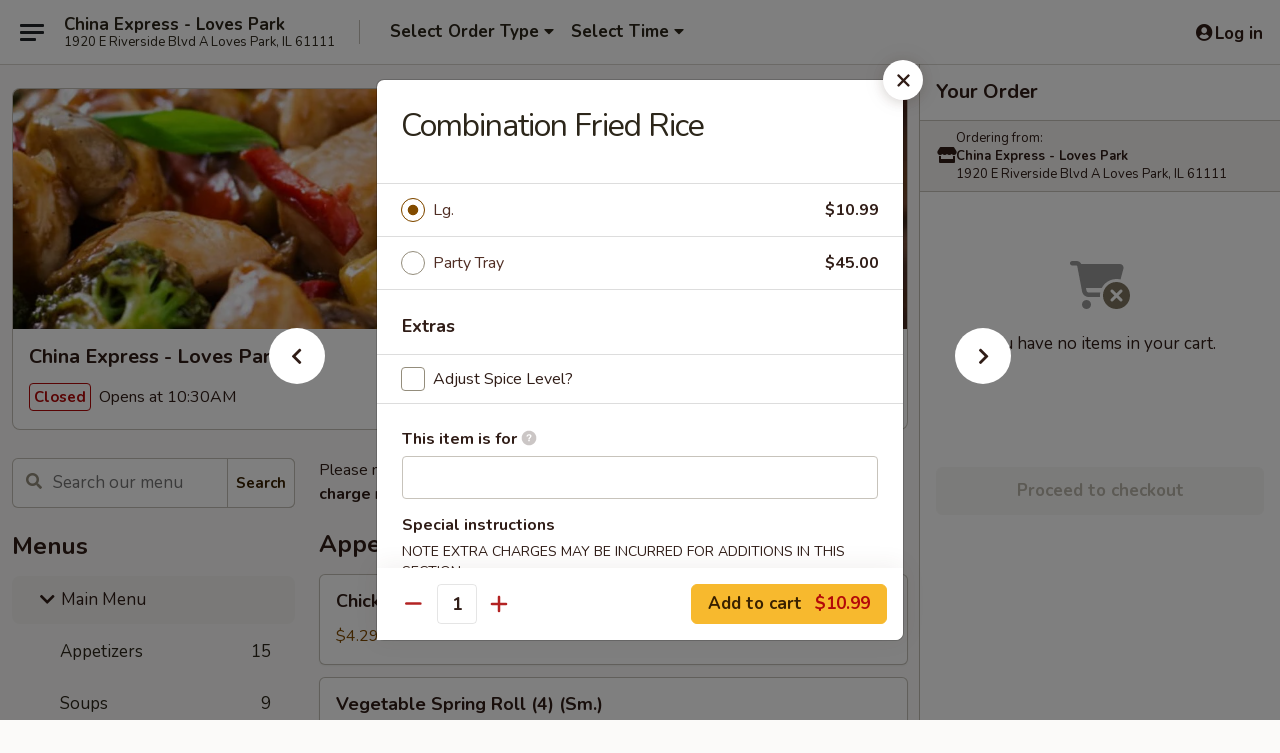

--- FILE ---
content_type: text/html; charset=UTF-8
request_url: https://order.chinaxpresslovespark.com/order/main-menu/fried-rice/combination-fried-rice
body_size: 39229
content:
<!DOCTYPE html>

<html class="no-js css-scroll" lang="en">
	<head>
		<meta charset="utf-8" />
		<meta http-equiv="X-UA-Compatible" content="IE=edge,chrome=1" />

				<title>China Express - Loves Park | Combination Fried Rice | Fried Rice | Main Menu</title>
		<meta name="description" content="Order online for delivery and takeout: Combination Fried Rice from China Express - Loves Park. Serving the best Chinese in Loves Park, IL." />		<meta name="keywords" content="china express restaurant, china express, china express loves park, china express menu, loves park chinese takeout, loves park chinese food, loves park chinese restaurants, chinese takeout, best chinese food in loves park, chinese restaurants in loves park, chinese restaurants near me, chinese food near me" />		<meta name="viewport" content="width=device-width, initial-scale=1.0">

		<meta property="og:type" content="website">
		<meta property="og:title" content="China Express - Loves Park | Combination Fried Rice | Fried Rice | Main Menu">
		<meta property="og:description" content="Order online for delivery and takeout: Combination Fried Rice from China Express - Loves Park. Serving the best Chinese in Loves Park, IL.">

		<meta name="twitter:card" content="summary_large_image">
		<meta name="twitter:title" content="China Express - Loves Park | Combination Fried Rice | Fried Rice | Main Menu">
		<meta name="twitter:description" content="Order online for delivery and takeout: Combination Fried Rice from China Express - Loves Park. Serving the best Chinese in Loves Park, IL.">
					<meta property="og:image" content="https://imagedelivery.net/9lr8zq_Jvl7h6OFWqEi9IA/94222e1d-7efd-45b3-3ba6-6755c132df00/public" />
			<meta name="twitter:image" content="https://imagedelivery.net/9lr8zq_Jvl7h6OFWqEi9IA/94222e1d-7efd-45b3-3ba6-6755c132df00/public" />
		
		<meta name="apple-mobile-web-app-status-bar-style" content="black">
		<meta name="mobile-web-app-capable" content="yes">
					<link rel="canonical" href="https://order.chinaxpresslovespark.com/order/main-menu/fried-rice/combination-fried-rice"/>
						<link rel="shortcut icon" href="https://imagedelivery.net/9lr8zq_Jvl7h6OFWqEi9IA/1c6dab0c-1e03-4859-bc50-0ad846c7df00/public" type="image/png" />
			
		<link type="text/css" rel="stylesheet" href="/min/g=css4.0&amp;1769107598" />
		<link rel="stylesheet" href="//ajax.googleapis.com/ajax/libs/jqueryui/1.10.1/themes/base/minified/jquery-ui.min.css" />
		<link href='//fonts.googleapis.com/css?family=Open+Sans:400italic,400,700' rel='stylesheet' type='text/css' />
		<script src="https://kit.fontawesome.com/a4edb6363d.js" crossorigin="anonymous"></script>

		<style>
								.home_hero, .menu_hero{ background-image: url(https://imagedelivery.net/9lr8zq_Jvl7h6OFWqEi9IA/3a671413-0439-4ccc-d0c6-5bbc60559e00/public); }
					@media
					(-webkit-min-device-pixel-ratio: 1.25),
					(min-resolution: 120dpi){
						/* Retina header*/
						.home_hero, .menu_hero{ background-image: url(https://imagedelivery.net/9lr8zq_Jvl7h6OFWqEi9IA/0401f629-ca1e-4b3d-7432-a85fcc2b1700/public); }
					}
															/*body{  } */

					
		</style>

		
		<script type="text/javascript">
			var UrlTag = "chinaexpressloves";
			var template = 'defaultv4';
			var formname = 'ordering3';
			var menulink = 'https://order.chinaxpresslovespark.com/order/main-menu';
			var checkoutlink = 'https://order.chinaxpresslovespark.com/checkout';
		</script>
		<script>
			/* http://writing.colin-gourlay.com/safely-using-ready-before-including-jquery/ */
			(function(w,d,u){w.readyQ=[];w.bindReadyQ=[];function p(x,y){if(x=="ready"){w.bindReadyQ.push(y);}else{w.readyQ.push(x);}};var a={ready:p,bind:p};w.$=w.jQuery=function(f){if(f===d||f===u){return a}else{p(f)}}})(window,document)
		</script>

		<script type="application/ld+json">{
    "@context": "http://schema.org",
    "@type": "Menu",
    "url": "https://order.chinaxpresslovespark.com/order/main-menu",
    "mainEntityOfPage": "https://order.chinaxpresslovespark.com/order/main-menu",
    "inLanguage": "English",
    "name": "Main Menu",
    "description": "Please note: requests for additional items or special preparation may incur an <b>extra charge</b> not calculated on your online order.",
    "hasMenuSection": [
        {
            "@type": "MenuSection",
            "url": "https://order.chinaxpresslovespark.com/order/main-menu/fried-rice",
            "name": "Fried Rice",
            "hasMenuItem": [
                {
                    "@type": "MenuItem",
                    "name": "Combination Fried Rice",
                    "url": "https://order.chinaxpresslovespark.com/order/main-menu/fried-rice/combination-fried-rice"
                }
            ]
        }
    ]
}</script>
<!-- Google Tag Manager -->
<script>
	window.dataLayer = window.dataLayer || [];
	let data = {
		account: 'chinaexpressloves',
		context: 'direct',
		templateVersion: 4,
		rid: 66	}
		dataLayer.push(data);
	(function(w,d,s,l,i){w[l]=w[l]||[];w[l].push({'gtm.start':
		new Date().getTime(),event:'gtm.js'});var f=d.getElementsByTagName(s)[0],
		j=d.createElement(s),dl=l!='dataLayer'?'&l='+l:'';j.async=true;j.src=
		'https://www.googletagmanager.com/gtm.js?id='+i+dl;f.parentNode.insertBefore(j,f);
		})(window,document,'script','dataLayer','GTM-K9P93M');

	function gtag() { dataLayer.push(arguments); }
</script>

			<script async src="https://www.googletagmanager.com/gtag/js?id=G-3J2DFV2JV7"></script>
	
	<script>
		
		gtag('js', new Date());

		
					gtag('config', "G-3J2DFV2JV7");
			</script>
		<link href="https://fonts.googleapis.com/css?family=Open+Sans:400,600,700|Nunito:400,700" rel="stylesheet" />
	</head>

	<body
		data-event-on:customer_registered="window.location.reload()"
		data-event-on:customer_logged_in="window.location.reload()"
		data-event-on:customer_logged_out="window.location.reload()"
	>
		<a class="skip-to-content-link" href="#main">Skip to content</a>
				<!-- Google Tag Manager (noscript) -->
		<noscript><iframe src="https://www.googletagmanager.com/ns.html?id=GTM-K9P93M" height="0" width="0" style="display:none;visibility:hidden"></iframe></noscript>
		<!-- End Google Tag Manager (noscript) -->
						<!-- wrapper starts -->
		<div class="wrapper">
			<div style="grid-area: header-announcements">
				<div id="upgradeBrowserBanner" class="alert alert-warning mb-0 rounded-0 py-4" style="display:none;">
	<div class="alert-icon"><i class="fas fa-warning" aria-hidden="true"></i></div>
	<div>
		<strong>We're sorry, but the Web browser you are using is not supported.</strong> <br/> Please upgrade your browser or try a different one to use this Website. Supported browsers include:<br/>
		<ul class="list-unstyled">
			<li class="mt-2"><a href="https://www.google.com/chrome" target="_blank" rel="noopener noreferrer" class="simple-link"><i class="fab fa-chrome"></i> Chrome</a></li>
			<li class="mt-2"><a href="https://www.mozilla.com/firefox/upgrade.html" target="_blank" rel="noopener noreferrer" class="simple-link"><i class="fab fa-firefox"></i> Firefox</a></li>
			<li class="mt-2"><a href="https://www.microsoft.com/en-us/windows/microsoft-edge" target="_blank" rel="noopener noreferrer" class="simple-link"><i class="fab fa-edge"></i> Edge</a></li>
			<li class="mt-2"><a href="http://www.apple.com/safari/" target="_blank" rel="noopener noreferrer" class="simple-link"><i class="fab fa-safari"></i> Safari</a></li>
		</ul>
	</div>
</div>
<script>
	var ua = navigator.userAgent;
	var match = ua.match(/Firefox\/([0-9]+)\./);
	var firefoxVersion = match ? parseInt(match[1]) : 1000;
	var match = ua.match(/Chrome\/([0-9]+)\./);
	var chromeVersion = match ? parseInt(match[1]) : 1000;
	var isIE = ua.indexOf('MSIE') > -1 || ua.indexOf('Trident') > -1;
	var upgradeBrowserBanner = document.getElementById('upgradeBrowserBanner');
	var isMatchesSupported = typeof(upgradeBrowserBanner.matches)!="undefined";
	var isEntriesSupported = typeof(Object.entries)!="undefined";
	//Safari version is verified with isEntriesSupported
	if (isIE || !isMatchesSupported || !isEntriesSupported || firefoxVersion <= 46 || chromeVersion <= 53) {
		upgradeBrowserBanner.style.display = 'flex';
	}
</script>				
				<!-- get closed sign if applicable. -->
				
				
							</div>

						<div class="headerAndWtype" style="grid-area: header">
				<!-- Header Starts -->
				<header class="header">
										<div class="d-flex flex-column align-items-start flex-md-row align-items-md-center">
												<div class="logo_name_alt flex-shrink-0 d-flex align-items-center align-self-stretch pe-6 pe-md-0">
							
	<button
		type="button"
		class="eds_button btn btn-outline eds_button--shape-default eds_menu_button"
		data-bs-toggle="offcanvas" data-bs-target="#side-menu" aria-controls="side-menu" aria-label="Main menu"	><span aria-hidden="true"></span> <span aria-hidden="true"></span> <span aria-hidden="true"></span></button>

	
							<div class="d-flex flex-column align-items-center mx-auto align-items-md-start mx-md-0">
								<a
									class="eds-display-text-title-xs text-truncate title-container"
									href="https://order.chinaxpresslovespark.com"
								>
									China Express - Loves Park								</a>

																	<span class="eds-copy-text-s-regular text-center text-md-start address-container" title="1920 E Riverside Blvd A Loves Park, IL 61111">
										1920 E Riverside Blvd A Loves Park, IL 61111									</span>
															</div>
						</div>

																			<div class="eds-display-text-title-s d-none d-md-block border-start mx-4" style="width: 0">&nbsp;</div>

							<div class="header_order_options d-flex align-items-center  w-100 p-2p5 p-md-0">
																<div class="what">
									<button
	type="button"
	class="border-0 bg-transparent text-start"
	data-bs-toggle="modal"
	data-bs-target="#modal-order-options"
	aria-expanded="false"
	style="min-height: 44px"
>
	<div class="d-flex align-items-baseline gap-2">
		<div class="otype-name-label eds-copy-text-l-bold text-truncate" style="flex: 1" data-order-type-label>
			Select Order Type		</div>

		<i class="fa fa-fw fa-caret-down"></i>
	</div>

	<div
		class="otype-picker-label otype-address-label eds-interface-text-m-regular text-truncate hidden"
	>
			</div>
</button>

<script>
	$(function() {
		var $autoCompleteInputs = $('[data-autocomplete-address]');
		if ($autoCompleteInputs && $autoCompleteInputs.length) {
			$autoCompleteInputs.each(function() {
				let $input = $(this);
				let $deliveryAddressContainer = $input.parents('.deliveryAddressContainer').first();
				$input.autocomplete({
					source   : addressAC,
					minLength: 3,
					delay    : 300,
					select   : function(event, ui) {
						$.getJSON('/' + UrlTag + '/?form=addresslookup', {
							id: ui.item.id,
						}, function(data) {
							let location = data
							if (location.address.street.endsWith('Trl')) {
								location.address.street = location.address.street.replace('Trl', 'Trail')
							}
							let autoCompleteSuccess = $input.data('autocomplete-success');
							if (autoCompleteSuccess) {
								let autoCompleteSuccessFunction = window[autoCompleteSuccess];
								if (typeof autoCompleteSuccessFunction == "function") {
									autoCompleteSuccessFunction(location);
								}
							}

							let address = location.address

							$('#add-address-city, [data-autocompleted-city]').val(address.city)
							$('#add-address-state, [data-autocompleted-state]').val(address.stateCode)
							$('#add-address-zip, [data-autocompleted-zip]').val(address.postalCode)
							$('#add-address-latitude, [data-autocompleted-latitude]').val(location.position.lat)
							$('#add-address-longitude, [data-autocompleted-longitude]').val(location.position.lng)
							let streetAddress = (address.houseNumber || '') + ' ' + (address.street || '');
							$('#street-address-1, [data-autocompleted-street-address]').val(streetAddress)
							validateAddress($deliveryAddressContainer);
						})
					},
				})
				$input.attr('autocomplete', 'street-address')
			});
		}

		// autocomplete using Address autocomplete
		// jquery autocomplete needs 2 fields: title and value
		// id holds the LocationId which can be used at a later stage to get the coordinate of the selected choice
		function addressAC(query, callback) {
			//we don't actually want to search until they've entered the street number and at least one character
			words = query.term.trim().split(' ')
			if (words.length < 2) {
				return false
			}

			$.getJSON('/' + UrlTag + '/?form=addresssuggest', { q: query.term }, function(data) {
				var addresses = data.items
				addresses = addresses.map(addr => {
					if ((addr.address.label || '').endsWith('Trl')) {
						addr.address.label = addr.address.label.replace('Trl', 'Trail')
					}
					let streetAddress = (addr.address.label || '')
					return {
						label: streetAddress,
						value: streetAddress,
						id   : addr.id,
					}
				})

				return callback(addresses)
			})
		}

				$('[data-address-from-current-loc]').on('click', function(e) {
			let $streetAddressContainer = $(this).parents('.street-address-container').first();
			let $deliveryAddressContainer = $(this).parents('.deliveryAddressContainer').first();
			e.preventDefault();
			if(navigator.geolocation) {
				navigator.geolocation.getCurrentPosition(position => {
					$.getJSON('/' + UrlTag + '/?form=addresssuggest', {
						at: position.coords.latitude + "," + position.coords.longitude
					}, function(data) {
						let location = data.items[0];
						let address = location.address
						$streetAddressContainer.find('.input-street-address').val((address.houseNumber ? address.houseNumber : '') + ' ' + (address.street ? address.street : ''));
						$('#add-address-city').val(address.city ? address.city : '');
						$('#add-address-state').val(address.state ? address.state : '');
						$('#add-address-zip').val(address.postalCode ? address.postalCode : '');
						$('#add-address-latitude').val(location.position.lat ? location.position.lat : '');
						$('#add-address-longitude').val(location.position.lng ? location.position.lng : '');
						validateAddress($deliveryAddressContainer, 0);
					});
				});
			} else {
				alert("Geolocation is not supported by this browser!");
			}
		});
	});

	function autoCompleteSuccess(location)
	{
		if (location && location.address) {
			let address = location.address

			let streetAddress = (address.houseNumber || '') + ' ' + (address.street || '');
			$.ajax({
				url: '/' + UrlTag + '/?form=saveformfields',
				data: {
					'param_full~address_s_n_255': streetAddress + ', ' + address.city + ', ' + address.state,
					'param_street~address_s_n_255': streetAddress,
					'param_city_s_n_90': address.city,
					'param_state_s_n_2': address.state,
					'param_zip~code_z_n_10': address.postalCode,
				}
			});
		}
	}
</script>
								</div>

																									<div class="when showcheck_parent">
																				<div class="ordertimetypes ">
	<button
		type="button"
		class="border-0 bg-transparent text-start loadable-content"
		data-bs-toggle="modal"
		data-bs-target="#modal-order-time"
		aria-expanded="false"
		style="min-height: 44px"
		data-change-label-to-later-date
	>
		<div class="d-flex align-items-baseline gap-2">
			<div class="eds-copy-text-l-bold text-truncate flex-fill" data-otype-time-day>
								Select Time			</div>

			<i class="fa fa-fw fa-caret-down"></i>
		</div>

		<div
			class="otype-picker-label otype-picker-time eds-interface-text-m-regular text-truncate hidden"
			data-otype-time
		>
			Later		</div>
	</button>
</div>
									</div>
															</div>
						
												<div class="position-absolute top-0 end-0 pe-2 py-2p5">
							
	<div id="login-status" >
					
	<button
		type="button"
		class="eds_button btn btn-outline eds_button--shape-default px-2 text-nowrap"
		aria-label="Log in" style="color: currentColor" data-bs-toggle="modal" data-bs-target="#login-modal"	><i
		class="eds_icon fa fa-lg fa-fw fa-user-circle d-block d-lg-none"
		style="font-family: &quot;Font Awesome 5 Pro&quot;; "	></i>

	 <div class="d-none d-lg-flex align-items-baseline gap-2">
	<i
		class="eds_icon fa fa-fw fa-user-circle"
		style="font-family: &quot;Font Awesome 5 Pro&quot;; "	></i>

	<div class="profile-container text-truncate">Log in</div></div></button>

				</div>

							</div>
					</div>

															
	<aside		data-eds-id="6976435abd45f"
		class="eds_side_menu offcanvas offcanvas-start text-dark "
		tabindex="-1"
				id="side-menu" data-event-on:menu_selected="this.dispatchEvent(new CustomEvent('eds.hide'))" data-event-on:category_selected="this.dispatchEvent(new CustomEvent('eds.hide'))"	>
		
		<div class="eds_side_menu-body offcanvas-body d-flex flex-column p-0 css-scroll">
										<div
					class="eds_side_menu-close position-absolute top-0 end-0 pt-3 pe-3 "
					style="z-index: 1"
				>
					
	<button
		type="button"
		class="eds_button btn btn-outline-secondary eds_button--shape-circle"
		data-bs-dismiss="offcanvas" data-bs-target="[data-eds-id=&quot;6976435abd45f&quot;]" aria-label="Close"	><i
		class="eds_icon fa fa-fw fa-close"
		style="font-family: &quot;Font Awesome 5 Pro&quot;; "	></i></button>

					</div>
			
			<div class="restaurant-info border-bottom border-light p-3">
							<p class="eds-display-text-title-xs mb-0 me-2 pe-4">China Express - Loves Park</p>

			<div class="eds-copy-text-s-regular me-2 pe-4">
			1920 E Riverside Blvd A Loves Park, IL 61111		</div>
						</div>

																	
	<div class="border-bottom border-light p-3">
					<h2 class="eds-display-text-title-m m-0 pb-3">
				Menus			</h2>
		
		
			<details
				class="eds_list eds_list--border-none" open				data-menu-id="20556"
									data-event-on:document_ready="this.open = localStorage.getItem('menu-open-20556') !== 'false'"
										onclick="localStorage.setItem('menu-open-20556', !this.open)"
							>
									<summary
						class="eds_list-item eds-copy-text-l-regular list-unstyled rounded-3 mb-1 px-3 px-lg-4 py-2p5 active"
						data-event-on:category_pinned="(category) => $(this).toggleClass('active', category.menuId === '20556')"
						tabindex="0"
					>
						
	<i
		class="eds_icon fas fa-fw fa-chevron-right"
		style="font-family: &quot;Font Awesome 5 Pro&quot;; "	></i>

	 Main Menu					</summary>
				
																		
									<a
						class="eds_list-item eds-copy-text-l-regular list-unstyled rounded-3 mb-1 px-3 px-lg-4 py-2p5 ps-5 ps-lg-5 d-flex "
						data-event-on:category_pinned="(category) => $(this).toggleClass('active', category.id === '265741')"
						href="https://order.chinaxpresslovespark.com/order/main-menu/appetizers"
						aria-current="page"
						onclick="if (!event.ctrlKey) {
							const currentMenuIsActive = false || $(this).closest('details').find('summary').hasClass('active');
							if (currentMenuIsActive) {
								app.event.emit('category_selected', { id: '265741' });
							} else {
								app.event.emit('menu_selected', { menu_id: '20556', menu_description: &quot;Please note: requests for additional items or special preparation may incur an &lt;b&gt;extra charge&lt;\/b&gt; not calculated on your online order.&quot;, category_id: '265741' });
							}
															return false;
													}"
					>
						Appetizers													<span class="ms-auto">15</span>
											</a>
									<a
						class="eds_list-item eds-copy-text-l-regular list-unstyled rounded-3 mb-1 px-3 px-lg-4 py-2p5 ps-5 ps-lg-5 d-flex "
						data-event-on:category_pinned="(category) => $(this).toggleClass('active', category.id === '265742')"
						href="https://order.chinaxpresslovespark.com/order/main-menu/soups"
						aria-current="page"
						onclick="if (!event.ctrlKey) {
							const currentMenuIsActive = false || $(this).closest('details').find('summary').hasClass('active');
							if (currentMenuIsActive) {
								app.event.emit('category_selected', { id: '265742' });
							} else {
								app.event.emit('menu_selected', { menu_id: '20556', menu_description: &quot;Please note: requests for additional items or special preparation may incur an &lt;b&gt;extra charge&lt;\/b&gt; not calculated on your online order.&quot;, category_id: '265742' });
							}
															return false;
													}"
					>
						Soups													<span class="ms-auto">9</span>
											</a>
									<a
						class="eds_list-item eds-copy-text-l-regular list-unstyled rounded-3 mb-1 px-3 px-lg-4 py-2p5 ps-5 ps-lg-5 d-flex "
						data-event-on:category_pinned="(category) => $(this).toggleClass('active', category.id === '265750')"
						href="https://order.chinaxpresslovespark.com/order/main-menu/beef"
						aria-current="page"
						onclick="if (!event.ctrlKey) {
							const currentMenuIsActive = false || $(this).closest('details').find('summary').hasClass('active');
							if (currentMenuIsActive) {
								app.event.emit('category_selected', { id: '265750' });
							} else {
								app.event.emit('menu_selected', { menu_id: '20556', menu_description: &quot;Please note: requests for additional items or special preparation may incur an &lt;b&gt;extra charge&lt;\/b&gt; not calculated on your online order.&quot;, category_id: '265750' });
							}
															return false;
													}"
					>
						Beef													<span class="ms-auto">17</span>
											</a>
									<a
						class="eds_list-item eds-copy-text-l-regular list-unstyled rounded-3 mb-1 px-3 px-lg-4 py-2p5 ps-5 ps-lg-5 d-flex "
						data-event-on:category_pinned="(category) => $(this).toggleClass('active', category.id === '265749')"
						href="https://order.chinaxpresslovespark.com/order/main-menu/pork"
						aria-current="page"
						onclick="if (!event.ctrlKey) {
							const currentMenuIsActive = false || $(this).closest('details').find('summary').hasClass('active');
							if (currentMenuIsActive) {
								app.event.emit('category_selected', { id: '265749' });
							} else {
								app.event.emit('menu_selected', { menu_id: '20556', menu_description: &quot;Please note: requests for additional items or special preparation may incur an &lt;b&gt;extra charge&lt;\/b&gt; not calculated on your online order.&quot;, category_id: '265749' });
							}
															return false;
													}"
					>
						Pork													<span class="ms-auto">16</span>
											</a>
									<a
						class="eds_list-item eds-copy-text-l-regular list-unstyled rounded-3 mb-1 px-3 px-lg-4 py-2p5 ps-5 ps-lg-5 d-flex "
						data-event-on:category_pinned="(category) => $(this).toggleClass('active', category.id === '265748')"
						href="https://order.chinaxpresslovespark.com/order/main-menu/chicken"
						aria-current="page"
						onclick="if (!event.ctrlKey) {
							const currentMenuIsActive = false || $(this).closest('details').find('summary').hasClass('active');
							if (currentMenuIsActive) {
								app.event.emit('category_selected', { id: '265748' });
							} else {
								app.event.emit('menu_selected', { menu_id: '20556', menu_description: &quot;Please note: requests for additional items or special preparation may incur an &lt;b&gt;extra charge&lt;\/b&gt; not calculated on your online order.&quot;, category_id: '265748' });
							}
															return false;
													}"
					>
						Chicken													<span class="ms-auto">26</span>
											</a>
									<a
						class="eds_list-item eds-copy-text-l-regular list-unstyled rounded-3 mb-1 px-3 px-lg-4 py-2p5 ps-5 ps-lg-5 d-flex active"
						data-event-on:category_pinned="(category) => $(this).toggleClass('active', category.id === '265743')"
						href="https://order.chinaxpresslovespark.com/order/main-menu/fried-rice"
						aria-current="page"
						onclick="if (!event.ctrlKey) {
							const currentMenuIsActive = false || $(this).closest('details').find('summary').hasClass('active');
							if (currentMenuIsActive) {
								app.event.emit('category_selected', { id: '265743' });
							} else {
								app.event.emit('menu_selected', { menu_id: '20556', menu_description: &quot;Please note: requests for additional items or special preparation may incur an &lt;b&gt;extra charge&lt;\/b&gt; not calculated on your online order.&quot;, category_id: '265743' });
							}
															return false;
													}"
					>
						Fried Rice													<span class="ms-auto">10</span>
											</a>
									<a
						class="eds_list-item eds-copy-text-l-regular list-unstyled rounded-3 mb-1 px-3 px-lg-4 py-2p5 ps-5 ps-lg-5 d-flex "
						data-event-on:category_pinned="(category) => $(this).toggleClass('active', category.id === '265744')"
						href="https://order.chinaxpresslovespark.com/order/main-menu/lo-mein"
						aria-current="page"
						onclick="if (!event.ctrlKey) {
							const currentMenuIsActive = false || $(this).closest('details').find('summary').hasClass('active');
							if (currentMenuIsActive) {
								app.event.emit('category_selected', { id: '265744' });
							} else {
								app.event.emit('menu_selected', { menu_id: '20556', menu_description: &quot;Please note: requests for additional items or special preparation may incur an &lt;b&gt;extra charge&lt;\/b&gt; not calculated on your online order.&quot;, category_id: '265744' });
							}
															return false;
													}"
					>
						Lo Mein													<span class="ms-auto">6</span>
											</a>
									<a
						class="eds_list-item eds-copy-text-l-regular list-unstyled rounded-3 mb-1 px-3 px-lg-4 py-2p5 ps-5 ps-lg-5 d-flex "
						data-event-on:category_pinned="(category) => $(this).toggleClass('active', category.id === '265746')"
						href="https://order.chinaxpresslovespark.com/order/main-menu/rice-noodle"
						aria-current="page"
						onclick="if (!event.ctrlKey) {
							const currentMenuIsActive = false || $(this).closest('details').find('summary').hasClass('active');
							if (currentMenuIsActive) {
								app.event.emit('category_selected', { id: '265746' });
							} else {
								app.event.emit('menu_selected', { menu_id: '20556', menu_description: &quot;Please note: requests for additional items or special preparation may incur an &lt;b&gt;extra charge&lt;\/b&gt; not calculated on your online order.&quot;, category_id: '265746' });
							}
															return false;
													}"
					>
						Rice Noodle													<span class="ms-auto">7</span>
											</a>
									<a
						class="eds_list-item eds-copy-text-l-regular list-unstyled rounded-3 mb-1 px-3 px-lg-4 py-2p5 ps-5 ps-lg-5 d-flex "
						data-event-on:category_pinned="(category) => $(this).toggleClass('active', category.id === '265745')"
						href="https://order.chinaxpresslovespark.com/order/main-menu/pan-fried-noodle"
						aria-current="page"
						onclick="if (!event.ctrlKey) {
							const currentMenuIsActive = false || $(this).closest('details').find('summary').hasClass('active');
							if (currentMenuIsActive) {
								app.event.emit('category_selected', { id: '265745' });
							} else {
								app.event.emit('menu_selected', { menu_id: '20556', menu_description: &quot;Please note: requests for additional items or special preparation may incur an &lt;b&gt;extra charge&lt;\/b&gt; not calculated on your online order.&quot;, category_id: '265745' });
							}
															return false;
													}"
					>
						Pan Fried Noodle													<span class="ms-auto">6</span>
											</a>
									<a
						class="eds_list-item eds-copy-text-l-regular list-unstyled rounded-3 mb-1 px-3 px-lg-4 py-2p5 ps-5 ps-lg-5 d-flex "
						data-event-on:category_pinned="(category) => $(this).toggleClass('active', category.id === '265747')"
						href="https://order.chinaxpresslovespark.com/order/main-menu/pad-thai"
						aria-current="page"
						onclick="if (!event.ctrlKey) {
							const currentMenuIsActive = false || $(this).closest('details').find('summary').hasClass('active');
							if (currentMenuIsActive) {
								app.event.emit('category_selected', { id: '265747' });
							} else {
								app.event.emit('menu_selected', { menu_id: '20556', menu_description: &quot;Please note: requests for additional items or special preparation may incur an &lt;b&gt;extra charge&lt;\/b&gt; not calculated on your online order.&quot;, category_id: '265747' });
							}
															return false;
													}"
					>
						Pad Thai													<span class="ms-auto">7</span>
											</a>
									<a
						class="eds_list-item eds-copy-text-l-regular list-unstyled rounded-3 mb-1 px-3 px-lg-4 py-2p5 ps-5 ps-lg-5 d-flex "
						data-event-on:category_pinned="(category) => $(this).toggleClass('active', category.id === '265751')"
						href="https://order.chinaxpresslovespark.com/order/main-menu/shrimp"
						aria-current="page"
						onclick="if (!event.ctrlKey) {
							const currentMenuIsActive = false || $(this).closest('details').find('summary').hasClass('active');
							if (currentMenuIsActive) {
								app.event.emit('category_selected', { id: '265751' });
							} else {
								app.event.emit('menu_selected', { menu_id: '20556', menu_description: &quot;Please note: requests for additional items or special preparation may incur an &lt;b&gt;extra charge&lt;\/b&gt; not calculated on your online order.&quot;, category_id: '265751' });
							}
															return false;
													}"
					>
						Shrimp													<span class="ms-auto">21</span>
											</a>
									<a
						class="eds_list-item eds-copy-text-l-regular list-unstyled rounded-3 mb-1 px-3 px-lg-4 py-2p5 ps-5 ps-lg-5 d-flex "
						data-event-on:category_pinned="(category) => $(this).toggleClass('active', category.id === '265752')"
						href="https://order.chinaxpresslovespark.com/order/main-menu/healthy-vegetables-and-tofu"
						aria-current="page"
						onclick="if (!event.ctrlKey) {
							const currentMenuIsActive = false || $(this).closest('details').find('summary').hasClass('active');
							if (currentMenuIsActive) {
								app.event.emit('category_selected', { id: '265752' });
							} else {
								app.event.emit('menu_selected', { menu_id: '20556', menu_description: &quot;Please note: requests for additional items or special preparation may incur an &lt;b&gt;extra charge&lt;\/b&gt; not calculated on your online order.&quot;, category_id: '265752' });
							}
															return false;
													}"
					>
						Healthy Vegetables and Tofu													<span class="ms-auto">15</span>
											</a>
									<a
						class="eds_list-item eds-copy-text-l-regular list-unstyled rounded-3 mb-1 px-3 px-lg-4 py-2p5 ps-5 ps-lg-5 d-flex "
						data-event-on:category_pinned="(category) => $(this).toggleClass('active', category.id === '265753')"
						href="https://order.chinaxpresslovespark.com/order/main-menu/chefs-specials"
						aria-current="page"
						onclick="if (!event.ctrlKey) {
							const currentMenuIsActive = false || $(this).closest('details').find('summary').hasClass('active');
							if (currentMenuIsActive) {
								app.event.emit('category_selected', { id: '265753' });
							} else {
								app.event.emit('menu_selected', { menu_id: '20556', menu_description: &quot;Please note: requests for additional items or special preparation may incur an &lt;b&gt;extra charge&lt;\/b&gt; not calculated on your online order.&quot;, category_id: '265753' });
							}
															return false;
													}"
					>
						Chef's Specials													<span class="ms-auto">22</span>
											</a>
									<a
						class="eds_list-item eds-copy-text-l-regular list-unstyled rounded-3 mb-1 px-3 px-lg-4 py-2p5 ps-5 ps-lg-5 d-flex "
						data-event-on:category_pinned="(category) => $(this).toggleClass('active', category.id === '265754')"
						href="https://order.chinaxpresslovespark.com/order/main-menu/traditional-chinese-specials"
						aria-current="page"
						onclick="if (!event.ctrlKey) {
							const currentMenuIsActive = false || $(this).closest('details').find('summary').hasClass('active');
							if (currentMenuIsActive) {
								app.event.emit('category_selected', { id: '265754' });
							} else {
								app.event.emit('menu_selected', { menu_id: '20556', menu_description: &quot;Please note: requests for additional items or special preparation may incur an &lt;b&gt;extra charge&lt;\/b&gt; not calculated on your online order.&quot;, category_id: '265754' });
							}
															return false;
													}"
					>
						Traditional Chinese Specials													<span class="ms-auto">6</span>
											</a>
									<a
						class="eds_list-item eds-copy-text-l-regular list-unstyled rounded-3 mb-1 px-3 px-lg-4 py-2p5 ps-5 ps-lg-5 d-flex "
						data-event-on:category_pinned="(category) => $(this).toggleClass('active', category.id === '265755')"
						href="https://order.chinaxpresslovespark.com/order/main-menu/dinner-combo"
						aria-current="page"
						onclick="if (!event.ctrlKey) {
							const currentMenuIsActive = false || $(this).closest('details').find('summary').hasClass('active');
							if (currentMenuIsActive) {
								app.event.emit('category_selected', { id: '265755' });
							} else {
								app.event.emit('menu_selected', { menu_id: '20556', menu_description: &quot;Please note: requests for additional items or special preparation may incur an &lt;b&gt;extra charge&lt;\/b&gt; not calculated on your online order.&quot;, category_id: '265755' });
							}
															return false;
													}"
					>
						Dinner Combo													<span class="ms-auto">33</span>
											</a>
									<a
						class="eds_list-item eds-copy-text-l-regular list-unstyled rounded-3 mb-1 px-3 px-lg-4 py-2p5 ps-5 ps-lg-5 d-flex "
						data-event-on:category_pinned="(category) => $(this).toggleClass('active', category.id === '265756')"
						href="https://order.chinaxpresslovespark.com/order/main-menu/extras"
						aria-current="page"
						onclick="if (!event.ctrlKey) {
							const currentMenuIsActive = false || $(this).closest('details').find('summary').hasClass('active');
							if (currentMenuIsActive) {
								app.event.emit('category_selected', { id: '265756' });
							} else {
								app.event.emit('menu_selected', { menu_id: '20556', menu_description: &quot;Please note: requests for additional items or special preparation may incur an &lt;b&gt;extra charge&lt;\/b&gt; not calculated on your online order.&quot;, category_id: '265756' });
							}
															return false;
													}"
					>
						Extras													<span class="ms-auto">6</span>
											</a>
									<a
						class="eds_list-item eds-copy-text-l-regular list-unstyled rounded-3 mb-1 px-3 px-lg-4 py-2p5 ps-5 ps-lg-5 d-flex "
						data-event-on:category_pinned="(category) => $(this).toggleClass('active', category.id === '265757')"
						href="https://order.chinaxpresslovespark.com/order/main-menu/dessert"
						aria-current="page"
						onclick="if (!event.ctrlKey) {
							const currentMenuIsActive = false || $(this).closest('details').find('summary').hasClass('active');
							if (currentMenuIsActive) {
								app.event.emit('category_selected', { id: '265757' });
							} else {
								app.event.emit('menu_selected', { menu_id: '20556', menu_description: &quot;Please note: requests for additional items or special preparation may incur an &lt;b&gt;extra charge&lt;\/b&gt; not calculated on your online order.&quot;, category_id: '265757' });
							}
															return false;
													}"
					>
						Dessert													<span class="ms-auto">2</span>
											</a>
									<a
						class="eds_list-item eds-copy-text-l-regular list-unstyled rounded-3 mb-1 px-3 px-lg-4 py-2p5 ps-5 ps-lg-5 d-flex "
						data-event-on:category_pinned="(category) => $(this).toggleClass('active', category.id === '265758')"
						href="https://order.chinaxpresslovespark.com/order/main-menu/drinks"
						aria-current="page"
						onclick="if (!event.ctrlKey) {
							const currentMenuIsActive = false || $(this).closest('details').find('summary').hasClass('active');
							if (currentMenuIsActive) {
								app.event.emit('category_selected', { id: '265758' });
							} else {
								app.event.emit('menu_selected', { menu_id: '20556', menu_description: &quot;Please note: requests for additional items or special preparation may incur an &lt;b&gt;extra charge&lt;\/b&gt; not calculated on your online order.&quot;, category_id: '265758' });
							}
															return false;
													}"
					>
						Drinks													<span class="ms-auto">7</span>
											</a>
							</details>
		
			<details
				class="eds_list eds_list--border-none" open				data-menu-id="20559"
									data-event-on:document_ready="this.open = localStorage.getItem('menu-open-20559') !== 'false'"
										onclick="localStorage.setItem('menu-open-20559', !this.open)"
							>
									<summary
						class="eds_list-item eds-copy-text-l-regular list-unstyled rounded-3 mb-1 px-3 px-lg-4 py-2p5 "
						data-event-on:category_pinned="(category) => $(this).toggleClass('active', category.menuId === '20559')"
						tabindex="0"
					>
						
	<i
		class="eds_icon fas fa-fw fa-chevron-right"
		style="font-family: &quot;Font Awesome 5 Pro&quot;; "	></i>

	 Lunch Menu					</summary>
				
																		
									<a
						class="eds_list-item eds-copy-text-l-regular list-unstyled rounded-3 mb-1 px-3 px-lg-4 py-2p5 ps-5 ps-lg-5 d-flex "
						data-event-on:category_pinned="(category) => $(this).toggleClass('active', category.id === '265759')"
						href="https://order.chinaxpresslovespark.com/order/lunch-menu/beef-1"
						aria-current="page"
						onclick="if (!event.ctrlKey) {
							const currentMenuIsActive = false || $(this).closest('details').find('summary').hasClass('active');
							if (currentMenuIsActive) {
								app.event.emit('category_selected', { id: '265759' });
							} else {
								app.event.emit('menu_selected', { menu_id: '20559', menu_description: &quot;10:30 am - 2:00 pm&quot;, category_id: '265759' });
							}
															return false;
													}"
					>
						Beef													<span class="ms-auto">15</span>
											</a>
									<a
						class="eds_list-item eds-copy-text-l-regular list-unstyled rounded-3 mb-1 px-3 px-lg-4 py-2p5 ps-5 ps-lg-5 d-flex "
						data-event-on:category_pinned="(category) => $(this).toggleClass('active', category.id === '265760')"
						href="https://order.chinaxpresslovespark.com/order/lunch-menu/pork-1"
						aria-current="page"
						onclick="if (!event.ctrlKey) {
							const currentMenuIsActive = false || $(this).closest('details').find('summary').hasClass('active');
							if (currentMenuIsActive) {
								app.event.emit('category_selected', { id: '265760' });
							} else {
								app.event.emit('menu_selected', { menu_id: '20559', menu_description: &quot;10:30 am - 2:00 pm&quot;, category_id: '265760' });
							}
															return false;
													}"
					>
						Pork													<span class="ms-auto">14</span>
											</a>
									<a
						class="eds_list-item eds-copy-text-l-regular list-unstyled rounded-3 mb-1 px-3 px-lg-4 py-2p5 ps-5 ps-lg-5 d-flex "
						data-event-on:category_pinned="(category) => $(this).toggleClass('active', category.id === '265761')"
						href="https://order.chinaxpresslovespark.com/order/lunch-menu/chicken-1"
						aria-current="page"
						onclick="if (!event.ctrlKey) {
							const currentMenuIsActive = false || $(this).closest('details').find('summary').hasClass('active');
							if (currentMenuIsActive) {
								app.event.emit('category_selected', { id: '265761' });
							} else {
								app.event.emit('menu_selected', { menu_id: '20559', menu_description: &quot;10:30 am - 2:00 pm&quot;, category_id: '265761' });
							}
															return false;
													}"
					>
						Chicken													<span class="ms-auto">24</span>
											</a>
									<a
						class="eds_list-item eds-copy-text-l-regular list-unstyled rounded-3 mb-1 px-3 px-lg-4 py-2p5 ps-5 ps-lg-5 d-flex "
						data-event-on:category_pinned="(category) => $(this).toggleClass('active', category.id === '265764')"
						href="https://order.chinaxpresslovespark.com/order/lunch-menu/fried-rice-1"
						aria-current="page"
						onclick="if (!event.ctrlKey) {
							const currentMenuIsActive = false || $(this).closest('details').find('summary').hasClass('active');
							if (currentMenuIsActive) {
								app.event.emit('category_selected', { id: '265764' });
							} else {
								app.event.emit('menu_selected', { menu_id: '20559', menu_description: &quot;10:30 am - 2:00 pm&quot;, category_id: '265764' });
							}
															return false;
													}"
					>
						Fried Rice													<span class="ms-auto">7</span>
											</a>
									<a
						class="eds_list-item eds-copy-text-l-regular list-unstyled rounded-3 mb-1 px-3 px-lg-4 py-2p5 ps-5 ps-lg-5 d-flex "
						data-event-on:category_pinned="(category) => $(this).toggleClass('active', category.id === '265765')"
						href="https://order.chinaxpresslovespark.com/order/lunch-menu/lo-mein-1"
						aria-current="page"
						onclick="if (!event.ctrlKey) {
							const currentMenuIsActive = false || $(this).closest('details').find('summary').hasClass('active');
							if (currentMenuIsActive) {
								app.event.emit('category_selected', { id: '265765' });
							} else {
								app.event.emit('menu_selected', { menu_id: '20559', menu_description: &quot;10:30 am - 2:00 pm&quot;, category_id: '265765' });
							}
															return false;
													}"
					>
						Lo Mein													<span class="ms-auto">6</span>
											</a>
									<a
						class="eds_list-item eds-copy-text-l-regular list-unstyled rounded-3 mb-1 px-3 px-lg-4 py-2p5 ps-5 ps-lg-5 d-flex "
						data-event-on:category_pinned="(category) => $(this).toggleClass('active', category.id === '265762')"
						href="https://order.chinaxpresslovespark.com/order/lunch-menu/shrimp-1"
						aria-current="page"
						onclick="if (!event.ctrlKey) {
							const currentMenuIsActive = false || $(this).closest('details').find('summary').hasClass('active');
							if (currentMenuIsActive) {
								app.event.emit('category_selected', { id: '265762' });
							} else {
								app.event.emit('menu_selected', { menu_id: '20559', menu_description: &quot;10:30 am - 2:00 pm&quot;, category_id: '265762' });
							}
															return false;
													}"
					>
						Shrimp													<span class="ms-auto">17</span>
											</a>
									<a
						class="eds_list-item eds-copy-text-l-regular list-unstyled rounded-3 mb-1 px-3 px-lg-4 py-2p5 ps-5 ps-lg-5 d-flex "
						data-event-on:category_pinned="(category) => $(this).toggleClass('active', category.id === '265763')"
						href="https://order.chinaxpresslovespark.com/order/lunch-menu/healthy-vegetables-and-tofu-1"
						aria-current="page"
						onclick="if (!event.ctrlKey) {
							const currentMenuIsActive = false || $(this).closest('details').find('summary').hasClass('active');
							if (currentMenuIsActive) {
								app.event.emit('category_selected', { id: '265763' });
							} else {
								app.event.emit('menu_selected', { menu_id: '20559', menu_description: &quot;10:30 am - 2:00 pm&quot;, category_id: '265763' });
							}
															return false;
													}"
					>
						Healthy Vegetables and Tofu													<span class="ms-auto">13</span>
											</a>
									<a
						class="eds_list-item eds-copy-text-l-regular list-unstyled rounded-3 mb-1 px-3 px-lg-4 py-2p5 ps-5 ps-lg-5 d-flex "
						data-event-on:category_pinned="(category) => $(this).toggleClass('active', category.id === '265766')"
						href="https://order.chinaxpresslovespark.com/order/lunch-menu/lunch-combo"
						aria-current="page"
						onclick="if (!event.ctrlKey) {
							const currentMenuIsActive = false || $(this).closest('details').find('summary').hasClass('active');
							if (currentMenuIsActive) {
								app.event.emit('category_selected', { id: '265766' });
							} else {
								app.event.emit('menu_selected', { menu_id: '20559', menu_description: &quot;10:30 am - 2:00 pm&quot;, category_id: '265766' });
							}
															return false;
													}"
					>
						Lunch Combo													<span class="ms-auto">33</span>
											</a>
									<a
						class="eds_list-item eds-copy-text-l-regular list-unstyled rounded-3 mb-1 px-3 px-lg-4 py-2p5 ps-5 ps-lg-5 d-flex "
						data-event-on:category_pinned="(category) => $(this).toggleClass('active', category.id === '295505')"
						href="https://order.chinaxpresslovespark.com/order/lunch-menu/extras"
						aria-current="page"
						onclick="if (!event.ctrlKey) {
							const currentMenuIsActive = false || $(this).closest('details').find('summary').hasClass('active');
							if (currentMenuIsActive) {
								app.event.emit('category_selected', { id: '295505' });
							} else {
								app.event.emit('menu_selected', { menu_id: '20559', menu_description: &quot;10:30 am - 2:00 pm&quot;, category_id: '295505' });
							}
															return false;
													}"
					>
						Extras													<span class="ms-auto">6</span>
											</a>
									<a
						class="eds_list-item eds-copy-text-l-regular list-unstyled rounded-3 mb-1 px-3 px-lg-4 py-2p5 ps-5 ps-lg-5 d-flex "
						data-event-on:category_pinned="(category) => $(this).toggleClass('active', category.id === '295506')"
						href="https://order.chinaxpresslovespark.com/order/lunch-menu/dessert"
						aria-current="page"
						onclick="if (!event.ctrlKey) {
							const currentMenuIsActive = false || $(this).closest('details').find('summary').hasClass('active');
							if (currentMenuIsActive) {
								app.event.emit('category_selected', { id: '295506' });
							} else {
								app.event.emit('menu_selected', { menu_id: '20559', menu_description: &quot;10:30 am - 2:00 pm&quot;, category_id: '295506' });
							}
															return false;
													}"
					>
						Dessert													<span class="ms-auto">2</span>
											</a>
									<a
						class="eds_list-item eds-copy-text-l-regular list-unstyled rounded-3 mb-1 px-3 px-lg-4 py-2p5 ps-5 ps-lg-5 d-flex "
						data-event-on:category_pinned="(category) => $(this).toggleClass('active', category.id === '295507')"
						href="https://order.chinaxpresslovespark.com/order/lunch-menu/drinks"
						aria-current="page"
						onclick="if (!event.ctrlKey) {
							const currentMenuIsActive = false || $(this).closest('details').find('summary').hasClass('active');
							if (currentMenuIsActive) {
								app.event.emit('category_selected', { id: '295507' });
							} else {
								app.event.emit('menu_selected', { menu_id: '20559', menu_description: &quot;10:30 am - 2:00 pm&quot;, category_id: '295507' });
							}
															return false;
													}"
					>
						Drinks													<span class="ms-auto">7</span>
											</a>
							</details>
		
			</div>

						
																	<nav>
							<ul class="eds_list eds_list--border-none border-bottom">
	<li class="eds_list-item">
		<a class="d-block p-3 " href="https://order.chinaxpresslovespark.com">
			Home		</a>
	</li>

		
					<li class="eds_list-item">
					<a class="d-block p-3 " href="https://order.chinaxpresslovespark.com/page/delivery-info" >
						Delivery Info					</a>
				</li>
			
			<li class="eds_list-item">
			<a class="d-block p-3 " href="https://order.chinaxpresslovespark.com/locationinfo">
				Location &amp; Hours			</a>
		</li>
	
	<li class="eds_list-item">
		<a class="d-block p-3 " href="https://order.chinaxpresslovespark.com/contact">
			Contact
		</a>
	</li>
</ul>
						</nav>

												<div class="eds-copy-text-s-regular p-3 d-lg-none">
							
	<ul class="list-unstyled d-flex gap-2">
						<li><a href="https://www.yelp.com/biz/china-express-loves-park" target="new"  title="Opens in new tab" class="icon" title="Yelp"><i class="fab fa-yelp"></i><span class="sr-only">Yelp</span></a></li>
							<li><a href="https://www.tripadvisor.com/Restaurant_Review-g36290-d19669533-Reviews-China_Express-Loves_Park_Illinois.html" target="new"  title="Opens in new tab" class="icon" title="TripAdvisor"><i class="fak fa-tripadvisor"></i><span class="sr-only">TripAdvisor</span></a></li>
				</ul>
	
<div><a href="http://chinesemenuonline.com">&copy; 2026 Online Ordering by Chinese Menu Online</a></div>
	<div>Discover the best Chinese restaurants with <a href="https://www.springroll.com" target="_blank" title="Opens in new tab" >Springroll</a></div>

<ul class="list-unstyled mb-0 pt-3">
	<li><a href="https://order.chinaxpresslovespark.com/reportbug">Technical Support</a></li>
	<li><a href="https://order.chinaxpresslovespark.com/privacy">Privacy Policy</a></li>
	<li><a href="https://order.chinaxpresslovespark.com/tos">Terms of Service</a></li>
	<li><a href="https://order.chinaxpresslovespark.com/accessibility">Accessibility</a></li>
</ul>

This site is protected by reCAPTCHA and the Google <a href="https://policies.google.com/privacy">Privacy Policy</a> and <a href="https://policies.google.com/terms">Terms of Service</a> apply.
						</div>		</div>

		<script>
		{
			const container = document.querySelector('[data-eds-id="6976435abd45f"]');

						['show', 'hide', 'toggle', 'dispose'].forEach((eventName) => {
				container.addEventListener(`eds.${eventName}`, (e) => {
					bootstrap.Offcanvas.getOrCreateInstance(container)[eventName](
						...(Array.isArray(e.detail) ? e.detail : [e.detail])
					);
				});
			});
		}
		</script>
	</aside>

					</header>
			</div>

										<div class="container p-0" style="grid-area: hero">
					<section class="hero">
												<div class="menu_hero backbgbox position-relative" role="img" aria-label="Image of food offered at the restaurant">
									<div class="logo">
		<a class="logo-image" href="https://order.chinaxpresslovespark.com">
			<img
				src="https://imagedelivery.net/9lr8zq_Jvl7h6OFWqEi9IA/94222e1d-7efd-45b3-3ba6-6755c132df00/public"
				srcset="https://imagedelivery.net/9lr8zq_Jvl7h6OFWqEi9IA/94222e1d-7efd-45b3-3ba6-6755c132df00/public 1x, https://imagedelivery.net/9lr8zq_Jvl7h6OFWqEi9IA/94222e1d-7efd-45b3-3ba6-6755c132df00/public 2x"				alt="Home"
			/>
		</a>
	</div>
						</div>

													<div class="p-3">
								<div class="pb-1">
									<h1 role="heading" aria-level="2" class="eds-display-text-title-s m-0 p-0">China Express - Loves Park</h1>
																	</div>

								<div class="d-sm-flex align-items-baseline">
																			<div class="mt-2">
											
	<span
		class="eds_label eds_label--variant-error eds-interface-text-m-bold me-1 text-nowrap"
			>
		Closed	</span>

	Opens at 10:30AM										</div>
									
									<div class="d-flex gap-2 ms-sm-auto mt-2">
																					
					<a
				class="eds_button btn btn-outline-secondary btn-sm col text-nowrap"
				href="https://order.chinaxpresslovespark.com/locationinfo?lid=17045"
							>
				
	<i
		class="eds_icon fa fa-fw fa-info-circle"
		style="font-family: &quot;Font Awesome 5 Pro&quot;; "	></i>

	 Store info			</a>
		
												
																					
		<a
			class="eds_button btn btn-outline-secondary btn-sm col d-lg-none text-nowrap"
			href="tel:(815) 282-1920"
					>
			
	<i
		class="eds_icon fa fa-fw fa-phone"
		style="font-family: &quot;Font Awesome 5 Pro&quot;; transform: scale(-1, 1); "	></i>

	 Call us		</a>

												
																			</div>
								</div>
							</div>
											</section>
				</div>
			
						
										<div
					class="fixed_submit d-lg-none hidden pwa-pb-md-down"
					data-event-on:cart_updated="({ items }) => $(this).toggleClass('hidden', !items)"
				>
					<div
						data-async-on-event="order_type_updated, cart_updated"
						data-async-action="https://order.chinaxpresslovespark.com//ajax/?form=minimum_order_value_warning&component=add_more"
						data-async-method="get"
					>
											</div>

					<div class="p-3">
						<button class="btn btn-primary btn-lg w-100" onclick="app.event.emit('show_cart')">
							View cart							<span
								class="eds-interface-text-m-regular"
								data-event-on:cart_updated="({ items, subtotal }) => {
									$(this).text(`(${items} ${items === 1 ? 'item' : 'items'}, ${subtotal})`);
								}"
							>
								(0 items, $0.00)
							</span>
						</button>
					</div>
				</div>
			
									<!-- Header ends -->
<main class="main_content menucategory_page pb-5" id="main">
	<div class="container">
		
		<div class="row menu_wrapper menu_category_wrapper ">
			<section class="col-xl-4 d-none d-xl-block">
				
				<div id="location-menu" data-event-on:menu_items_loaded="$(this).stickySidebar('updateSticky')">
					
		<form
			method="GET"
			role="search"
			action="https://order.chinaxpresslovespark.com/search"
			class="d-none d-xl-block mb-4"			novalidate
			onsubmit="if (!this.checkValidity()) event.preventDefault()"
		>
			<div class="position-relative">
				
	<label
		data-eds-id="6976435abe055"
		class="eds_formfield eds_formfield--size-large eds_formfield--variant-primary eds-copy-text-m-regular w-100"
		class="w-100"	>
		
		<div class="position-relative d-flex flex-column">
							<div class="eds_formfield-error eds-interface-text-m-bold" style="order: 1000"></div>
			
							<div class="eds_formfield-icon">
					<i
		class="eds_icon fa fa-fw fa-search"
		style="font-family: &quot;Font Awesome 5 Pro&quot;; "	></i>				</div>
										<input
					type="search"
					class="eds-copy-text-l-regular  "
										placeholder="Search our menu" name="search" autocomplete="off" spellcheck="false" value="" required aria-label="Search our menu" style="padding-right: 4.5rem; padding-left: 2.5rem;"				/>

				
							
			
	<i
		class="eds_icon fa fa-fw eds_formfield-validation"
		style="font-family: &quot;Font Awesome 5 Pro&quot;; "	></i>

	
					</div>

		
		<script>
		{
			const container = document.querySelector('[data-eds-id="6976435abe055"]');
			const input = container.querySelector('input, textarea, select');
			const error = container.querySelector('.eds_formfield-error');

			
						input.addEventListener('eds.validation.reset', () => {
				input.removeAttribute('data-validation');
				input.setCustomValidity('');
				error.innerHTML = '';
			});

						input.addEventListener('eds.validation.hide', () => {
				input.removeAttribute('data-validation');
			});

						input.addEventListener('eds.validation.success', (e) => {
				input.setCustomValidity('');
				input.setAttribute('data-validation', '');
				error.innerHTML = '';
			});

						input.addEventListener('eds.validation.warning', (e) => {
				input.setCustomValidity('');
				input.setAttribute('data-validation', '');
				error.innerHTML = e.detail;
			});

						input.addEventListener('eds.validation.error', (e) => {
				input.setCustomValidity(e.detail);
				input.checkValidity(); 				input.setAttribute('data-validation', '');
			});

			input.addEventListener('invalid', (e) => {
				error.innerHTML = input.validationMessage;
			});

								}
		</script>
	</label>

	
				<div class="position-absolute top-0 end-0">
					
	<button
		type="submit"
		class="eds_button btn btn-outline-secondary btn-sm eds_button--shape-default align-self-baseline rounded-0 rounded-end px-2"
		style="height: 50px; --bs-border-radius: 6px"	>Search</button>

					</div>
			</div>
		</form>

												
	<div >
					<h2 class="eds-display-text-title-m m-0 pb-3">
				Menus			</h2>
		
		
			<details
				class="eds_list eds_list--border-none" open				data-menu-id="20556"
							>
									<summary
						class="eds_list-item eds-copy-text-l-regular list-unstyled rounded-3 mb-1 px-3 px-lg-4 py-2p5 active"
						data-event-on:category_pinned="(category) => $(this).toggleClass('active', category.menuId === '20556')"
						tabindex="0"
					>
						
	<i
		class="eds_icon fas fa-fw fa-chevron-right"
		style="font-family: &quot;Font Awesome 5 Pro&quot;; "	></i>

	 Main Menu					</summary>
				
																		
									<a
						class="eds_list-item eds-copy-text-l-regular list-unstyled rounded-3 mb-1 px-3 px-lg-4 py-2p5 ps-5 ps-lg-5 d-flex "
						data-event-on:category_pinned="(category) => $(this).toggleClass('active', category.id === '265741')"
						href="https://order.chinaxpresslovespark.com/order/main-menu/appetizers"
						aria-current="page"
						onclick="if (!event.ctrlKey) {
							const currentMenuIsActive = false || $(this).closest('details').find('summary').hasClass('active');
							if (currentMenuIsActive) {
								app.event.emit('category_selected', { id: '265741' });
							} else {
								app.event.emit('menu_selected', { menu_id: '20556', menu_description: &quot;Please note: requests for additional items or special preparation may incur an &lt;b&gt;extra charge&lt;\/b&gt; not calculated on your online order.&quot;, category_id: '265741' });
							}
															return false;
													}"
					>
						Appetizers													<span class="ms-auto">15</span>
											</a>
									<a
						class="eds_list-item eds-copy-text-l-regular list-unstyled rounded-3 mb-1 px-3 px-lg-4 py-2p5 ps-5 ps-lg-5 d-flex "
						data-event-on:category_pinned="(category) => $(this).toggleClass('active', category.id === '265742')"
						href="https://order.chinaxpresslovespark.com/order/main-menu/soups"
						aria-current="page"
						onclick="if (!event.ctrlKey) {
							const currentMenuIsActive = false || $(this).closest('details').find('summary').hasClass('active');
							if (currentMenuIsActive) {
								app.event.emit('category_selected', { id: '265742' });
							} else {
								app.event.emit('menu_selected', { menu_id: '20556', menu_description: &quot;Please note: requests for additional items or special preparation may incur an &lt;b&gt;extra charge&lt;\/b&gt; not calculated on your online order.&quot;, category_id: '265742' });
							}
															return false;
													}"
					>
						Soups													<span class="ms-auto">9</span>
											</a>
									<a
						class="eds_list-item eds-copy-text-l-regular list-unstyled rounded-3 mb-1 px-3 px-lg-4 py-2p5 ps-5 ps-lg-5 d-flex "
						data-event-on:category_pinned="(category) => $(this).toggleClass('active', category.id === '265750')"
						href="https://order.chinaxpresslovespark.com/order/main-menu/beef"
						aria-current="page"
						onclick="if (!event.ctrlKey) {
							const currentMenuIsActive = false || $(this).closest('details').find('summary').hasClass('active');
							if (currentMenuIsActive) {
								app.event.emit('category_selected', { id: '265750' });
							} else {
								app.event.emit('menu_selected', { menu_id: '20556', menu_description: &quot;Please note: requests for additional items or special preparation may incur an &lt;b&gt;extra charge&lt;\/b&gt; not calculated on your online order.&quot;, category_id: '265750' });
							}
															return false;
													}"
					>
						Beef													<span class="ms-auto">17</span>
											</a>
									<a
						class="eds_list-item eds-copy-text-l-regular list-unstyled rounded-3 mb-1 px-3 px-lg-4 py-2p5 ps-5 ps-lg-5 d-flex "
						data-event-on:category_pinned="(category) => $(this).toggleClass('active', category.id === '265749')"
						href="https://order.chinaxpresslovespark.com/order/main-menu/pork"
						aria-current="page"
						onclick="if (!event.ctrlKey) {
							const currentMenuIsActive = false || $(this).closest('details').find('summary').hasClass('active');
							if (currentMenuIsActive) {
								app.event.emit('category_selected', { id: '265749' });
							} else {
								app.event.emit('menu_selected', { menu_id: '20556', menu_description: &quot;Please note: requests for additional items or special preparation may incur an &lt;b&gt;extra charge&lt;\/b&gt; not calculated on your online order.&quot;, category_id: '265749' });
							}
															return false;
													}"
					>
						Pork													<span class="ms-auto">16</span>
											</a>
									<a
						class="eds_list-item eds-copy-text-l-regular list-unstyled rounded-3 mb-1 px-3 px-lg-4 py-2p5 ps-5 ps-lg-5 d-flex "
						data-event-on:category_pinned="(category) => $(this).toggleClass('active', category.id === '265748')"
						href="https://order.chinaxpresslovespark.com/order/main-menu/chicken"
						aria-current="page"
						onclick="if (!event.ctrlKey) {
							const currentMenuIsActive = false || $(this).closest('details').find('summary').hasClass('active');
							if (currentMenuIsActive) {
								app.event.emit('category_selected', { id: '265748' });
							} else {
								app.event.emit('menu_selected', { menu_id: '20556', menu_description: &quot;Please note: requests for additional items or special preparation may incur an &lt;b&gt;extra charge&lt;\/b&gt; not calculated on your online order.&quot;, category_id: '265748' });
							}
															return false;
													}"
					>
						Chicken													<span class="ms-auto">26</span>
											</a>
									<a
						class="eds_list-item eds-copy-text-l-regular list-unstyled rounded-3 mb-1 px-3 px-lg-4 py-2p5 ps-5 ps-lg-5 d-flex active"
						data-event-on:category_pinned="(category) => $(this).toggleClass('active', category.id === '265743')"
						href="https://order.chinaxpresslovespark.com/order/main-menu/fried-rice"
						aria-current="page"
						onclick="if (!event.ctrlKey) {
							const currentMenuIsActive = false || $(this).closest('details').find('summary').hasClass('active');
							if (currentMenuIsActive) {
								app.event.emit('category_selected', { id: '265743' });
							} else {
								app.event.emit('menu_selected', { menu_id: '20556', menu_description: &quot;Please note: requests for additional items or special preparation may incur an &lt;b&gt;extra charge&lt;\/b&gt; not calculated on your online order.&quot;, category_id: '265743' });
							}
															return false;
													}"
					>
						Fried Rice													<span class="ms-auto">10</span>
											</a>
									<a
						class="eds_list-item eds-copy-text-l-regular list-unstyled rounded-3 mb-1 px-3 px-lg-4 py-2p5 ps-5 ps-lg-5 d-flex "
						data-event-on:category_pinned="(category) => $(this).toggleClass('active', category.id === '265744')"
						href="https://order.chinaxpresslovespark.com/order/main-menu/lo-mein"
						aria-current="page"
						onclick="if (!event.ctrlKey) {
							const currentMenuIsActive = false || $(this).closest('details').find('summary').hasClass('active');
							if (currentMenuIsActive) {
								app.event.emit('category_selected', { id: '265744' });
							} else {
								app.event.emit('menu_selected', { menu_id: '20556', menu_description: &quot;Please note: requests for additional items or special preparation may incur an &lt;b&gt;extra charge&lt;\/b&gt; not calculated on your online order.&quot;, category_id: '265744' });
							}
															return false;
													}"
					>
						Lo Mein													<span class="ms-auto">6</span>
											</a>
									<a
						class="eds_list-item eds-copy-text-l-regular list-unstyled rounded-3 mb-1 px-3 px-lg-4 py-2p5 ps-5 ps-lg-5 d-flex "
						data-event-on:category_pinned="(category) => $(this).toggleClass('active', category.id === '265746')"
						href="https://order.chinaxpresslovespark.com/order/main-menu/rice-noodle"
						aria-current="page"
						onclick="if (!event.ctrlKey) {
							const currentMenuIsActive = false || $(this).closest('details').find('summary').hasClass('active');
							if (currentMenuIsActive) {
								app.event.emit('category_selected', { id: '265746' });
							} else {
								app.event.emit('menu_selected', { menu_id: '20556', menu_description: &quot;Please note: requests for additional items or special preparation may incur an &lt;b&gt;extra charge&lt;\/b&gt; not calculated on your online order.&quot;, category_id: '265746' });
							}
															return false;
													}"
					>
						Rice Noodle													<span class="ms-auto">7</span>
											</a>
									<a
						class="eds_list-item eds-copy-text-l-regular list-unstyled rounded-3 mb-1 px-3 px-lg-4 py-2p5 ps-5 ps-lg-5 d-flex "
						data-event-on:category_pinned="(category) => $(this).toggleClass('active', category.id === '265745')"
						href="https://order.chinaxpresslovespark.com/order/main-menu/pan-fried-noodle"
						aria-current="page"
						onclick="if (!event.ctrlKey) {
							const currentMenuIsActive = false || $(this).closest('details').find('summary').hasClass('active');
							if (currentMenuIsActive) {
								app.event.emit('category_selected', { id: '265745' });
							} else {
								app.event.emit('menu_selected', { menu_id: '20556', menu_description: &quot;Please note: requests for additional items or special preparation may incur an &lt;b&gt;extra charge&lt;\/b&gt; not calculated on your online order.&quot;, category_id: '265745' });
							}
															return false;
													}"
					>
						Pan Fried Noodle													<span class="ms-auto">6</span>
											</a>
									<a
						class="eds_list-item eds-copy-text-l-regular list-unstyled rounded-3 mb-1 px-3 px-lg-4 py-2p5 ps-5 ps-lg-5 d-flex "
						data-event-on:category_pinned="(category) => $(this).toggleClass('active', category.id === '265747')"
						href="https://order.chinaxpresslovespark.com/order/main-menu/pad-thai"
						aria-current="page"
						onclick="if (!event.ctrlKey) {
							const currentMenuIsActive = false || $(this).closest('details').find('summary').hasClass('active');
							if (currentMenuIsActive) {
								app.event.emit('category_selected', { id: '265747' });
							} else {
								app.event.emit('menu_selected', { menu_id: '20556', menu_description: &quot;Please note: requests for additional items or special preparation may incur an &lt;b&gt;extra charge&lt;\/b&gt; not calculated on your online order.&quot;, category_id: '265747' });
							}
															return false;
													}"
					>
						Pad Thai													<span class="ms-auto">7</span>
											</a>
									<a
						class="eds_list-item eds-copy-text-l-regular list-unstyled rounded-3 mb-1 px-3 px-lg-4 py-2p5 ps-5 ps-lg-5 d-flex "
						data-event-on:category_pinned="(category) => $(this).toggleClass('active', category.id === '265751')"
						href="https://order.chinaxpresslovespark.com/order/main-menu/shrimp"
						aria-current="page"
						onclick="if (!event.ctrlKey) {
							const currentMenuIsActive = false || $(this).closest('details').find('summary').hasClass('active');
							if (currentMenuIsActive) {
								app.event.emit('category_selected', { id: '265751' });
							} else {
								app.event.emit('menu_selected', { menu_id: '20556', menu_description: &quot;Please note: requests for additional items or special preparation may incur an &lt;b&gt;extra charge&lt;\/b&gt; not calculated on your online order.&quot;, category_id: '265751' });
							}
															return false;
													}"
					>
						Shrimp													<span class="ms-auto">21</span>
											</a>
									<a
						class="eds_list-item eds-copy-text-l-regular list-unstyled rounded-3 mb-1 px-3 px-lg-4 py-2p5 ps-5 ps-lg-5 d-flex "
						data-event-on:category_pinned="(category) => $(this).toggleClass('active', category.id === '265752')"
						href="https://order.chinaxpresslovespark.com/order/main-menu/healthy-vegetables-and-tofu"
						aria-current="page"
						onclick="if (!event.ctrlKey) {
							const currentMenuIsActive = false || $(this).closest('details').find('summary').hasClass('active');
							if (currentMenuIsActive) {
								app.event.emit('category_selected', { id: '265752' });
							} else {
								app.event.emit('menu_selected', { menu_id: '20556', menu_description: &quot;Please note: requests for additional items or special preparation may incur an &lt;b&gt;extra charge&lt;\/b&gt; not calculated on your online order.&quot;, category_id: '265752' });
							}
															return false;
													}"
					>
						Healthy Vegetables and Tofu													<span class="ms-auto">15</span>
											</a>
									<a
						class="eds_list-item eds-copy-text-l-regular list-unstyled rounded-3 mb-1 px-3 px-lg-4 py-2p5 ps-5 ps-lg-5 d-flex "
						data-event-on:category_pinned="(category) => $(this).toggleClass('active', category.id === '265753')"
						href="https://order.chinaxpresslovespark.com/order/main-menu/chefs-specials"
						aria-current="page"
						onclick="if (!event.ctrlKey) {
							const currentMenuIsActive = false || $(this).closest('details').find('summary').hasClass('active');
							if (currentMenuIsActive) {
								app.event.emit('category_selected', { id: '265753' });
							} else {
								app.event.emit('menu_selected', { menu_id: '20556', menu_description: &quot;Please note: requests for additional items or special preparation may incur an &lt;b&gt;extra charge&lt;\/b&gt; not calculated on your online order.&quot;, category_id: '265753' });
							}
															return false;
													}"
					>
						Chef's Specials													<span class="ms-auto">22</span>
											</a>
									<a
						class="eds_list-item eds-copy-text-l-regular list-unstyled rounded-3 mb-1 px-3 px-lg-4 py-2p5 ps-5 ps-lg-5 d-flex "
						data-event-on:category_pinned="(category) => $(this).toggleClass('active', category.id === '265754')"
						href="https://order.chinaxpresslovespark.com/order/main-menu/traditional-chinese-specials"
						aria-current="page"
						onclick="if (!event.ctrlKey) {
							const currentMenuIsActive = false || $(this).closest('details').find('summary').hasClass('active');
							if (currentMenuIsActive) {
								app.event.emit('category_selected', { id: '265754' });
							} else {
								app.event.emit('menu_selected', { menu_id: '20556', menu_description: &quot;Please note: requests for additional items or special preparation may incur an &lt;b&gt;extra charge&lt;\/b&gt; not calculated on your online order.&quot;, category_id: '265754' });
							}
															return false;
													}"
					>
						Traditional Chinese Specials													<span class="ms-auto">6</span>
											</a>
									<a
						class="eds_list-item eds-copy-text-l-regular list-unstyled rounded-3 mb-1 px-3 px-lg-4 py-2p5 ps-5 ps-lg-5 d-flex "
						data-event-on:category_pinned="(category) => $(this).toggleClass('active', category.id === '265755')"
						href="https://order.chinaxpresslovespark.com/order/main-menu/dinner-combo"
						aria-current="page"
						onclick="if (!event.ctrlKey) {
							const currentMenuIsActive = false || $(this).closest('details').find('summary').hasClass('active');
							if (currentMenuIsActive) {
								app.event.emit('category_selected', { id: '265755' });
							} else {
								app.event.emit('menu_selected', { menu_id: '20556', menu_description: &quot;Please note: requests for additional items or special preparation may incur an &lt;b&gt;extra charge&lt;\/b&gt; not calculated on your online order.&quot;, category_id: '265755' });
							}
															return false;
													}"
					>
						Dinner Combo													<span class="ms-auto">33</span>
											</a>
									<a
						class="eds_list-item eds-copy-text-l-regular list-unstyled rounded-3 mb-1 px-3 px-lg-4 py-2p5 ps-5 ps-lg-5 d-flex "
						data-event-on:category_pinned="(category) => $(this).toggleClass('active', category.id === '265756')"
						href="https://order.chinaxpresslovespark.com/order/main-menu/extras"
						aria-current="page"
						onclick="if (!event.ctrlKey) {
							const currentMenuIsActive = false || $(this).closest('details').find('summary').hasClass('active');
							if (currentMenuIsActive) {
								app.event.emit('category_selected', { id: '265756' });
							} else {
								app.event.emit('menu_selected', { menu_id: '20556', menu_description: &quot;Please note: requests for additional items or special preparation may incur an &lt;b&gt;extra charge&lt;\/b&gt; not calculated on your online order.&quot;, category_id: '265756' });
							}
															return false;
													}"
					>
						Extras													<span class="ms-auto">6</span>
											</a>
									<a
						class="eds_list-item eds-copy-text-l-regular list-unstyled rounded-3 mb-1 px-3 px-lg-4 py-2p5 ps-5 ps-lg-5 d-flex "
						data-event-on:category_pinned="(category) => $(this).toggleClass('active', category.id === '265757')"
						href="https://order.chinaxpresslovespark.com/order/main-menu/dessert"
						aria-current="page"
						onclick="if (!event.ctrlKey) {
							const currentMenuIsActive = false || $(this).closest('details').find('summary').hasClass('active');
							if (currentMenuIsActive) {
								app.event.emit('category_selected', { id: '265757' });
							} else {
								app.event.emit('menu_selected', { menu_id: '20556', menu_description: &quot;Please note: requests for additional items or special preparation may incur an &lt;b&gt;extra charge&lt;\/b&gt; not calculated on your online order.&quot;, category_id: '265757' });
							}
															return false;
													}"
					>
						Dessert													<span class="ms-auto">2</span>
											</a>
									<a
						class="eds_list-item eds-copy-text-l-regular list-unstyled rounded-3 mb-1 px-3 px-lg-4 py-2p5 ps-5 ps-lg-5 d-flex "
						data-event-on:category_pinned="(category) => $(this).toggleClass('active', category.id === '265758')"
						href="https://order.chinaxpresslovespark.com/order/main-menu/drinks"
						aria-current="page"
						onclick="if (!event.ctrlKey) {
							const currentMenuIsActive = false || $(this).closest('details').find('summary').hasClass('active');
							if (currentMenuIsActive) {
								app.event.emit('category_selected', { id: '265758' });
							} else {
								app.event.emit('menu_selected', { menu_id: '20556', menu_description: &quot;Please note: requests for additional items or special preparation may incur an &lt;b&gt;extra charge&lt;\/b&gt; not calculated on your online order.&quot;, category_id: '265758' });
							}
															return false;
													}"
					>
						Drinks													<span class="ms-auto">7</span>
											</a>
							</details>
		
			<details
				class="eds_list eds_list--border-none" 				data-menu-id="20559"
							>
									<summary
						class="eds_list-item eds-copy-text-l-regular list-unstyled rounded-3 mb-1 px-3 px-lg-4 py-2p5 "
						data-event-on:category_pinned="(category) => $(this).toggleClass('active', category.menuId === '20559')"
						tabindex="0"
					>
						
	<i
		class="eds_icon fas fa-fw fa-chevron-right"
		style="font-family: &quot;Font Awesome 5 Pro&quot;; "	></i>

	 Lunch Menu					</summary>
				
																		
									<a
						class="eds_list-item eds-copy-text-l-regular list-unstyled rounded-3 mb-1 px-3 px-lg-4 py-2p5 ps-5 ps-lg-5 d-flex "
						data-event-on:category_pinned="(category) => $(this).toggleClass('active', category.id === '265759')"
						href="https://order.chinaxpresslovespark.com/order/lunch-menu/beef-1"
						aria-current="page"
						onclick="if (!event.ctrlKey) {
							const currentMenuIsActive = false || $(this).closest('details').find('summary').hasClass('active');
							if (currentMenuIsActive) {
								app.event.emit('category_selected', { id: '265759' });
							} else {
								app.event.emit('menu_selected', { menu_id: '20559', menu_description: &quot;10:30 am - 2:00 pm&quot;, category_id: '265759' });
							}
															return false;
													}"
					>
						Beef													<span class="ms-auto">15</span>
											</a>
									<a
						class="eds_list-item eds-copy-text-l-regular list-unstyled rounded-3 mb-1 px-3 px-lg-4 py-2p5 ps-5 ps-lg-5 d-flex "
						data-event-on:category_pinned="(category) => $(this).toggleClass('active', category.id === '265760')"
						href="https://order.chinaxpresslovespark.com/order/lunch-menu/pork-1"
						aria-current="page"
						onclick="if (!event.ctrlKey) {
							const currentMenuIsActive = false || $(this).closest('details').find('summary').hasClass('active');
							if (currentMenuIsActive) {
								app.event.emit('category_selected', { id: '265760' });
							} else {
								app.event.emit('menu_selected', { menu_id: '20559', menu_description: &quot;10:30 am - 2:00 pm&quot;, category_id: '265760' });
							}
															return false;
													}"
					>
						Pork													<span class="ms-auto">14</span>
											</a>
									<a
						class="eds_list-item eds-copy-text-l-regular list-unstyled rounded-3 mb-1 px-3 px-lg-4 py-2p5 ps-5 ps-lg-5 d-flex "
						data-event-on:category_pinned="(category) => $(this).toggleClass('active', category.id === '265761')"
						href="https://order.chinaxpresslovespark.com/order/lunch-menu/chicken-1"
						aria-current="page"
						onclick="if (!event.ctrlKey) {
							const currentMenuIsActive = false || $(this).closest('details').find('summary').hasClass('active');
							if (currentMenuIsActive) {
								app.event.emit('category_selected', { id: '265761' });
							} else {
								app.event.emit('menu_selected', { menu_id: '20559', menu_description: &quot;10:30 am - 2:00 pm&quot;, category_id: '265761' });
							}
															return false;
													}"
					>
						Chicken													<span class="ms-auto">24</span>
											</a>
									<a
						class="eds_list-item eds-copy-text-l-regular list-unstyled rounded-3 mb-1 px-3 px-lg-4 py-2p5 ps-5 ps-lg-5 d-flex "
						data-event-on:category_pinned="(category) => $(this).toggleClass('active', category.id === '265764')"
						href="https://order.chinaxpresslovespark.com/order/lunch-menu/fried-rice-1"
						aria-current="page"
						onclick="if (!event.ctrlKey) {
							const currentMenuIsActive = false || $(this).closest('details').find('summary').hasClass('active');
							if (currentMenuIsActive) {
								app.event.emit('category_selected', { id: '265764' });
							} else {
								app.event.emit('menu_selected', { menu_id: '20559', menu_description: &quot;10:30 am - 2:00 pm&quot;, category_id: '265764' });
							}
															return false;
													}"
					>
						Fried Rice													<span class="ms-auto">7</span>
											</a>
									<a
						class="eds_list-item eds-copy-text-l-regular list-unstyled rounded-3 mb-1 px-3 px-lg-4 py-2p5 ps-5 ps-lg-5 d-flex "
						data-event-on:category_pinned="(category) => $(this).toggleClass('active', category.id === '265765')"
						href="https://order.chinaxpresslovespark.com/order/lunch-menu/lo-mein-1"
						aria-current="page"
						onclick="if (!event.ctrlKey) {
							const currentMenuIsActive = false || $(this).closest('details').find('summary').hasClass('active');
							if (currentMenuIsActive) {
								app.event.emit('category_selected', { id: '265765' });
							} else {
								app.event.emit('menu_selected', { menu_id: '20559', menu_description: &quot;10:30 am - 2:00 pm&quot;, category_id: '265765' });
							}
															return false;
													}"
					>
						Lo Mein													<span class="ms-auto">6</span>
											</a>
									<a
						class="eds_list-item eds-copy-text-l-regular list-unstyled rounded-3 mb-1 px-3 px-lg-4 py-2p5 ps-5 ps-lg-5 d-flex "
						data-event-on:category_pinned="(category) => $(this).toggleClass('active', category.id === '265762')"
						href="https://order.chinaxpresslovespark.com/order/lunch-menu/shrimp-1"
						aria-current="page"
						onclick="if (!event.ctrlKey) {
							const currentMenuIsActive = false || $(this).closest('details').find('summary').hasClass('active');
							if (currentMenuIsActive) {
								app.event.emit('category_selected', { id: '265762' });
							} else {
								app.event.emit('menu_selected', { menu_id: '20559', menu_description: &quot;10:30 am - 2:00 pm&quot;, category_id: '265762' });
							}
															return false;
													}"
					>
						Shrimp													<span class="ms-auto">17</span>
											</a>
									<a
						class="eds_list-item eds-copy-text-l-regular list-unstyled rounded-3 mb-1 px-3 px-lg-4 py-2p5 ps-5 ps-lg-5 d-flex "
						data-event-on:category_pinned="(category) => $(this).toggleClass('active', category.id === '265763')"
						href="https://order.chinaxpresslovespark.com/order/lunch-menu/healthy-vegetables-and-tofu-1"
						aria-current="page"
						onclick="if (!event.ctrlKey) {
							const currentMenuIsActive = false || $(this).closest('details').find('summary').hasClass('active');
							if (currentMenuIsActive) {
								app.event.emit('category_selected', { id: '265763' });
							} else {
								app.event.emit('menu_selected', { menu_id: '20559', menu_description: &quot;10:30 am - 2:00 pm&quot;, category_id: '265763' });
							}
															return false;
													}"
					>
						Healthy Vegetables and Tofu													<span class="ms-auto">13</span>
											</a>
									<a
						class="eds_list-item eds-copy-text-l-regular list-unstyled rounded-3 mb-1 px-3 px-lg-4 py-2p5 ps-5 ps-lg-5 d-flex "
						data-event-on:category_pinned="(category) => $(this).toggleClass('active', category.id === '265766')"
						href="https://order.chinaxpresslovespark.com/order/lunch-menu/lunch-combo"
						aria-current="page"
						onclick="if (!event.ctrlKey) {
							const currentMenuIsActive = false || $(this).closest('details').find('summary').hasClass('active');
							if (currentMenuIsActive) {
								app.event.emit('category_selected', { id: '265766' });
							} else {
								app.event.emit('menu_selected', { menu_id: '20559', menu_description: &quot;10:30 am - 2:00 pm&quot;, category_id: '265766' });
							}
															return false;
													}"
					>
						Lunch Combo													<span class="ms-auto">33</span>
											</a>
									<a
						class="eds_list-item eds-copy-text-l-regular list-unstyled rounded-3 mb-1 px-3 px-lg-4 py-2p5 ps-5 ps-lg-5 d-flex "
						data-event-on:category_pinned="(category) => $(this).toggleClass('active', category.id === '295505')"
						href="https://order.chinaxpresslovespark.com/order/lunch-menu/extras"
						aria-current="page"
						onclick="if (!event.ctrlKey) {
							const currentMenuIsActive = false || $(this).closest('details').find('summary').hasClass('active');
							if (currentMenuIsActive) {
								app.event.emit('category_selected', { id: '295505' });
							} else {
								app.event.emit('menu_selected', { menu_id: '20559', menu_description: &quot;10:30 am - 2:00 pm&quot;, category_id: '295505' });
							}
															return false;
													}"
					>
						Extras													<span class="ms-auto">6</span>
											</a>
									<a
						class="eds_list-item eds-copy-text-l-regular list-unstyled rounded-3 mb-1 px-3 px-lg-4 py-2p5 ps-5 ps-lg-5 d-flex "
						data-event-on:category_pinned="(category) => $(this).toggleClass('active', category.id === '295506')"
						href="https://order.chinaxpresslovespark.com/order/lunch-menu/dessert"
						aria-current="page"
						onclick="if (!event.ctrlKey) {
							const currentMenuIsActive = false || $(this).closest('details').find('summary').hasClass('active');
							if (currentMenuIsActive) {
								app.event.emit('category_selected', { id: '295506' });
							} else {
								app.event.emit('menu_selected', { menu_id: '20559', menu_description: &quot;10:30 am - 2:00 pm&quot;, category_id: '295506' });
							}
															return false;
													}"
					>
						Dessert													<span class="ms-auto">2</span>
											</a>
									<a
						class="eds_list-item eds-copy-text-l-regular list-unstyled rounded-3 mb-1 px-3 px-lg-4 py-2p5 ps-5 ps-lg-5 d-flex "
						data-event-on:category_pinned="(category) => $(this).toggleClass('active', category.id === '295507')"
						href="https://order.chinaxpresslovespark.com/order/lunch-menu/drinks"
						aria-current="page"
						onclick="if (!event.ctrlKey) {
							const currentMenuIsActive = false || $(this).closest('details').find('summary').hasClass('active');
							if (currentMenuIsActive) {
								app.event.emit('category_selected', { id: '295507' });
							} else {
								app.event.emit('menu_selected', { menu_id: '20559', menu_description: &quot;10:30 am - 2:00 pm&quot;, category_id: '295507' });
							}
															return false;
													}"
					>
						Drinks													<span class="ms-auto">7</span>
											</a>
							</details>
		
			</div>

					</div>
			</section>

			<div class="col-xl-8 menu_main" style="scroll-margin-top: calc(var(--eds-category-offset, 64) * 1px + 0.5rem)">
												<div class="tab-content" id="nav-tabContent">
					<div class="tab-pane fade show active">
						
						

													<ul
								class="nav nav-tabs css-scroll-hidden scroll-shadows-x d-xl-none flex-nowrap gap-1 px-3 px-md-4 px-lg-2p5 break-out"
								style="overflow-x: scroll; overflow-y: hidden; scroll-behavior: smooth; max-width: 100vw"
							>
																										<li class="nav-item eds-copy-text-l-bold">
										<a
											href="https://order.chinaxpresslovespark.com/order/main-menu"
											class="nav-link active text-nowrap"
											aria-current="page"											onclick="if (!event.ctrlKey) { app.event.emit('menu_selected', { menu_id: '20556', menu_description: &quot;Please note: requests for additional items or special preparation may incur an &lt;b&gt;extra charge&lt;\/b&gt; not calculated on your online order.&quot; }); return false; }"
											data-event-on:menu_selected="(menu) => $(this).toggleClass('active', menu.menu_id === '20556')"
										>
											Main Menu										</a>
									</li>
																										<li class="nav-item eds-copy-text-l-bold">
										<a
											href="https://order.chinaxpresslovespark.com/order/lunch-menu"
											class="nav-link  text-nowrap"
																						onclick="if (!event.ctrlKey) { app.event.emit('menu_selected', { menu_id: '20559', menu_description: &quot;10:30 am - 2:00 pm&quot; }); return false; }"
											data-event-on:menu_selected="(menu) => $(this).toggleClass('active', menu.menu_id === '20559')"
										>
											Lunch Menu										</a>
									</li>
															</ul>
						
						<div class="category-item d-xl-none mb-2p5 break-out">
							<div class="category-item_title d-flex">
								<button type="button" class="flex-fill border-0 bg-transparent p-0" data-bs-toggle="modal" data-bs-target="#category-modal">
									<p class="position-relative">
										
	<i
		class="eds_icon fas fa-sm fa-fw fa-signal-alt-3"
		style="font-family: &quot;Font Awesome 5 Pro&quot;; transform: translateY(-20%) rotate(90deg) scale(-1, 1); "	></i>

											<span
											data-event-on:category_pinned="(category) => {
												$(this).text(category.name);
												history.replaceState(null, '', category.url);
											}"
										>Fried Rice</span>
									</p>
								</button>

																	
	<button
		type="button"
		class="eds_button btn btn-outline-secondary btn-sm eds_button--shape-default border-0 me-2p5 my-1"
		aria-label="Toggle search" onclick="app.event.emit('toggle_search', !$(this).hasClass('active'))" data-event-on:toggle_search="(showSearch) =&gt; $(this).toggleClass('active', showSearch)"	><i
		class="eds_icon fa fa-fw fa-search"
		style="font-family: &quot;Font Awesome 5 Pro&quot;; "	></i></button>

																</div>

							
		<form
			method="GET"
			role="search"
			action="https://order.chinaxpresslovespark.com/search"
			class="px-3 py-2p5 hidden" data-event-on:toggle_search="(showSearch) =&gt; {
									$(this).toggle(showSearch);
									if (showSearch) {
										$(this).find('input').trigger('focus');
									}
								}"			novalidate
			onsubmit="if (!this.checkValidity()) event.preventDefault()"
		>
			<div class="position-relative">
				
	<label
		data-eds-id="6976435ac1212"
		class="eds_formfield eds_formfield--size-large eds_formfield--variant-primary eds-copy-text-m-regular w-100"
		class="w-100"	>
		
		<div class="position-relative d-flex flex-column">
							<div class="eds_formfield-error eds-interface-text-m-bold" style="order: 1000"></div>
			
							<div class="eds_formfield-icon">
					<i
		class="eds_icon fa fa-fw fa-search"
		style="font-family: &quot;Font Awesome 5 Pro&quot;; "	></i>				</div>
										<input
					type="search"
					class="eds-copy-text-l-regular  "
										placeholder="Search our menu" name="search" autocomplete="off" spellcheck="false" value="" required aria-label="Search our menu" style="padding-right: 4.5rem; padding-left: 2.5rem;"				/>

				
							
			
	<i
		class="eds_icon fa fa-fw eds_formfield-validation"
		style="font-family: &quot;Font Awesome 5 Pro&quot;; "	></i>

	
					</div>

		
		<script>
		{
			const container = document.querySelector('[data-eds-id="6976435ac1212"]');
			const input = container.querySelector('input, textarea, select');
			const error = container.querySelector('.eds_formfield-error');

			
						input.addEventListener('eds.validation.reset', () => {
				input.removeAttribute('data-validation');
				input.setCustomValidity('');
				error.innerHTML = '';
			});

						input.addEventListener('eds.validation.hide', () => {
				input.removeAttribute('data-validation');
			});

						input.addEventListener('eds.validation.success', (e) => {
				input.setCustomValidity('');
				input.setAttribute('data-validation', '');
				error.innerHTML = '';
			});

						input.addEventListener('eds.validation.warning', (e) => {
				input.setCustomValidity('');
				input.setAttribute('data-validation', '');
				error.innerHTML = e.detail;
			});

						input.addEventListener('eds.validation.error', (e) => {
				input.setCustomValidity(e.detail);
				input.checkValidity(); 				input.setAttribute('data-validation', '');
			});

			input.addEventListener('invalid', (e) => {
				error.innerHTML = input.validationMessage;
			});

								}
		</script>
	</label>

	
				<div class="position-absolute top-0 end-0">
					
	<button
		type="submit"
		class="eds_button btn btn-outline-secondary btn-sm eds_button--shape-default align-self-baseline rounded-0 rounded-end px-2"
		style="height: 50px; --bs-border-radius: 6px"	>Search</button>

					</div>
			</div>
		</form>

								</div>

						<div class="mb-4"
							data-event-on:menu_selected="(menu) => {
								const hasDescription = menu.menu_description && menu.menu_description.trim() !== '';
								$(this).html(menu.menu_description || '').toggle(hasDescription);
							}"
							style="">Please note: requests for additional items or special preparation may incur an <b>extra charge</b> not calculated on your online order.						</div>

						<div
							data-async-on-event="menu_selected"
							data-async-block="this"
							data-async-method="get"
							data-async-action="https://order.chinaxpresslovespark.com/ajax/?form=menu_items"
							data-async-then="({ data }) => {
								app.event.emit('menu_items_loaded');
								if (data.category_id != null) {
									app.event.emit('category_selected', { id: data.category_id });
								}
							}"
						>
										<div
				data-category-id="265741"
				data-category-name="Appetizers"
				data-category-url="https://order.chinaxpresslovespark.com/order/main-menu/appetizers"
				data-category-menu-id="20556"
				style="scroll-margin-top: calc(var(--eds-category-offset, 64) * 1px + 0.5rem)"
				class="mb-4 pb-1"
			>
				<h2
					class="eds-display-text-title-m"
					data-event-on:category_selected="(category) => category.id === '265741' && app.nextTick(() => this.scrollIntoView({ behavior: Math.abs(this.getBoundingClientRect().top) > 2 * window.innerHeight ? 'instant' : 'auto' }))"
					style="scroll-margin-top: calc(var(--eds-category-offset, 64) * 1px + 0.5rem)"
				>Appetizers</h2>

				
				<div class="menucat_list mt-3">
					<ul>
						
	<li
		class="
			menuItem_2537381								"
			>
		<a
			href="https://order.chinaxpresslovespark.com/order/main-menu/appetizers/chicken-egg-roll-2"
			role="button"
			data-bs-toggle="modal"
			data-bs-target="#add_menu_item"
			data-load-menu-item="2537381"
			data-category-id="265741"
			data-change-url-on-click="https://order.chinaxpresslovespark.com/order/main-menu/appetizers/chicken-egg-roll-2"
			data-change-url-group="menuitem"
			data-parent-url="https://order.chinaxpresslovespark.com/order/main-menu/appetizers"
		>
			<span class="sr-only">Chicken Egg Roll (2)</span>
		</a>

		<div class="content">
			<h3>Chicken Egg Roll (2) </h3>
			<p></p>
			<span class="menuitempreview_pricevalue">$4.29</span> 		</div>

			</li>

	<li
		class="
			menuItem_2537382								"
			>
		<a
			href="https://order.chinaxpresslovespark.com/order/main-menu/appetizers/vegetable-spring-roll-4"
			role="button"
			data-bs-toggle="modal"
			data-bs-target="#add_menu_item"
			data-load-menu-item="2537382"
			data-category-id="265741"
			data-change-url-on-click="https://order.chinaxpresslovespark.com/order/main-menu/appetizers/vegetable-spring-roll-4"
			data-change-url-group="menuitem"
			data-parent-url="https://order.chinaxpresslovespark.com/order/main-menu/appetizers"
		>
			<span class="sr-only">Vegetable Spring Roll (4) (Sm.)</span>
		</a>

		<div class="content">
			<h3>Vegetable Spring Roll (4) (Sm.) </h3>
			<p></p>
			<span class="menuitempreview_pricevalue">$4.29</span> 		</div>

			</li>

	<li
		class="
			menuItem_2537383								"
			>
		<a
			href="https://order.chinaxpresslovespark.com/order/main-menu/appetizers/french-fries"
			role="button"
			data-bs-toggle="modal"
			data-bs-target="#add_menu_item"
			data-load-menu-item="2537383"
			data-category-id="265741"
			data-change-url-on-click="https://order.chinaxpresslovespark.com/order/main-menu/appetizers/french-fries"
			data-change-url-group="menuitem"
			data-parent-url="https://order.chinaxpresslovespark.com/order/main-menu/appetizers"
		>
			<span class="sr-only">French Fries</span>
		</a>

		<div class="content">
			<h3>French Fries </h3>
			<p></p>
			<span class="menuitempreview_pricevalue">$4.29</span> 		</div>

			</li>

	<li
		class="
			menuItem_2537384								"
			>
		<a
			href="https://order.chinaxpresslovespark.com/order/main-menu/appetizers/sweet-crab-rangoon-4"
			role="button"
			data-bs-toggle="modal"
			data-bs-target="#add_menu_item"
			data-load-menu-item="2537384"
			data-category-id="265741"
			data-change-url-on-click="https://order.chinaxpresslovespark.com/order/main-menu/appetizers/sweet-crab-rangoon-4"
			data-change-url-group="menuitem"
			data-parent-url="https://order.chinaxpresslovespark.com/order/main-menu/appetizers"
		>
			<span class="sr-only">Sweet Crab Rangoon (4)</span>
		</a>

		<div class="content">
			<h3>Sweet Crab Rangoon (4) </h3>
			<p>only has sweet crab groon</p>
			<span class="menuitempreview_pricevalue">$4.59</span> 		</div>

					<figure role="none"><img src="https://imagedelivery.net/9lr8zq_Jvl7h6OFWqEi9IA/860b3b67-c7b4-4109-8fe5-d09ff84e6800/public" alt="Sweet Crab Rangoon (4)"></figure>
			</li>

	<li
		class="
			menuItem_2537385								"
			>
		<a
			href="https://order.chinaxpresslovespark.com/order/main-menu/appetizers/beef-fried-wonton-5"
			role="button"
			data-bs-toggle="modal"
			data-bs-target="#add_menu_item"
			data-load-menu-item="2537385"
			data-category-id="265741"
			data-change-url-on-click="https://order.chinaxpresslovespark.com/order/main-menu/appetizers/beef-fried-wonton-5"
			data-change-url-group="menuitem"
			data-parent-url="https://order.chinaxpresslovespark.com/order/main-menu/appetizers"
		>
			<span class="sr-only">Beef Fried Wonton (5)</span>
		</a>

		<div class="content">
			<h3>Beef Fried Wonton (5) </h3>
			<p></p>
			<span class="menuitempreview_pricevalue">$4.29</span> 		</div>

			</li>

	<li
		class="
			menuItem_2537386								"
			>
		<a
			href="https://order.chinaxpresslovespark.com/order/main-menu/appetizers/beef-egg-roll-2"
			role="button"
			data-bs-toggle="modal"
			data-bs-target="#add_menu_item"
			data-load-menu-item="2537386"
			data-category-id="265741"
			data-change-url-on-click="https://order.chinaxpresslovespark.com/order/main-menu/appetizers/beef-egg-roll-2"
			data-change-url-group="menuitem"
			data-parent-url="https://order.chinaxpresslovespark.com/order/main-menu/appetizers"
		>
			<span class="sr-only">Beef Egg Roll (2)</span>
		</a>

		<div class="content">
			<h3>Beef Egg Roll (2) </h3>
			<p></p>
			<span class="menuitempreview_pricevalue">$4.29</span> 		</div>

			</li>

	<li
		class="
			menuItem_2537387								"
			>
		<a
			href="https://order.chinaxpresslovespark.com/order/main-menu/appetizers/shrimp-egg-roll-2"
			role="button"
			data-bs-toggle="modal"
			data-bs-target="#add_menu_item"
			data-load-menu-item="2537387"
			data-category-id="265741"
			data-change-url-on-click="https://order.chinaxpresslovespark.com/order/main-menu/appetizers/shrimp-egg-roll-2"
			data-change-url-group="menuitem"
			data-parent-url="https://order.chinaxpresslovespark.com/order/main-menu/appetizers"
		>
			<span class="sr-only">Shrimp Roll (2)</span>
		</a>

		<div class="content">
			<h3>Shrimp Roll (2) </h3>
			<p></p>
			<span class="menuitempreview_pricevalue">$4.59</span> 		</div>

			</li>

	<li
		class="
			menuItem_2537388								"
			>
		<a
			href="https://order.chinaxpresslovespark.com/order/main-menu/appetizers/fried-chicken-wings"
			role="button"
			data-bs-toggle="modal"
			data-bs-target="#add_menu_item"
			data-load-menu-item="2537388"
			data-category-id="265741"
			data-change-url-on-click="https://order.chinaxpresslovespark.com/order/main-menu/appetizers/fried-chicken-wings"
			data-change-url-group="menuitem"
			data-parent-url="https://order.chinaxpresslovespark.com/order/main-menu/appetizers"
		>
			<span class="sr-only">Fried Chicken Wings (4)</span>
		</a>

		<div class="content">
			<h3>Fried Chicken Wings (4) </h3>
			<p></p>
			<span class="menuitempreview_pricevalue">$5.99</span> 		</div>

			</li>

	<li
		class="
			menuItem_2537390								"
			>
		<a
			href="https://order.chinaxpresslovespark.com/order/main-menu/appetizers/fried-shrimp-5"
			role="button"
			data-bs-toggle="modal"
			data-bs-target="#add_menu_item"
			data-load-menu-item="2537390"
			data-category-id="265741"
			data-change-url-on-click="https://order.chinaxpresslovespark.com/order/main-menu/appetizers/fried-shrimp-5"
			data-change-url-group="menuitem"
			data-parent-url="https://order.chinaxpresslovespark.com/order/main-menu/appetizers"
		>
			<span class="sr-only">Fried Shrimp (5)</span>
		</a>

		<div class="content">
			<h3>Fried Shrimp (5) </h3>
			<p></p>
			<span class="menuitempreview_pricevalue">$4.29</span> 		</div>

					<figure role="none"><img src="https://imagedelivery.net/9lr8zq_Jvl7h6OFWqEi9IA/5e523d01-508e-49ee-85e7-9b01d20a7000/public" alt="Fried Shrimp (5)"></figure>
			</li>

	<li
		class="
			menuItem_2537391								"
			>
		<a
			href="https://order.chinaxpresslovespark.com/order/main-menu/appetizers/chicken-sticks-2"
			role="button"
			data-bs-toggle="modal"
			data-bs-target="#add_menu_item"
			data-load-menu-item="2537391"
			data-category-id="265741"
			data-change-url-on-click="https://order.chinaxpresslovespark.com/order/main-menu/appetizers/chicken-sticks-2"
			data-change-url-group="menuitem"
			data-parent-url="https://order.chinaxpresslovespark.com/order/main-menu/appetizers"
		>
			<span class="sr-only">Chicken Sticks (2)</span>
		</a>

		<div class="content">
			<h3>Chicken Sticks (2) </h3>
			<p></p>
			<span class="menuitempreview_pricevalue">$4.99</span> 		</div>

					<figure role="none"><img src="https://imagedelivery.net/9lr8zq_Jvl7h6OFWqEi9IA/6f8ff388-0495-4bb5-eeb0-da02f1135a00/public" alt="Chicken Sticks (2)"></figure>
			</li>

	<li
		class="
			menuItem_2537392								"
			>
		<a
			href="https://order.chinaxpresslovespark.com/order/main-menu/appetizers/fried-dumplings-6"
			role="button"
			data-bs-toggle="modal"
			data-bs-target="#add_menu_item"
			data-load-menu-item="2537392"
			data-category-id="265741"
			data-change-url-on-click="https://order.chinaxpresslovespark.com/order/main-menu/appetizers/fried-dumplings-6"
			data-change-url-group="menuitem"
			data-parent-url="https://order.chinaxpresslovespark.com/order/main-menu/appetizers"
		>
			<span class="sr-only">Fried Dumplings (6)</span>
		</a>

		<div class="content">
			<h3>Fried Dumplings (6) </h3>
			<p></p>
			<span class="menuitempreview_pricevalue">$7.29</span> 		</div>

			</li>

	<li
		class="
			menuItem_2537393								"
			>
		<a
			href="https://order.chinaxpresslovespark.com/order/main-menu/appetizers/steamed-dumplings-6"
			role="button"
			data-bs-toggle="modal"
			data-bs-target="#add_menu_item"
			data-load-menu-item="2537393"
			data-category-id="265741"
			data-change-url-on-click="https://order.chinaxpresslovespark.com/order/main-menu/appetizers/steamed-dumplings-6"
			data-change-url-group="menuitem"
			data-parent-url="https://order.chinaxpresslovespark.com/order/main-menu/appetizers"
		>
			<span class="sr-only">Steamed Dumplings (6)</span>
		</a>

		<div class="content">
			<h3>Steamed Dumplings (6) </h3>
			<p></p>
			<span class="menuitempreview_pricevalue">$7.29</span> 		</div>

			</li>

	<li
		class="
			menuItem_2537394								"
			>
		<a
			href="https://order.chinaxpresslovespark.com/order/main-menu/appetizers/kids-meal"
			role="button"
			data-bs-toggle="modal"
			data-bs-target="#add_menu_item"
			data-load-menu-item="2537394"
			data-category-id="265741"
			data-change-url-on-click="https://order.chinaxpresslovespark.com/order/main-menu/appetizers/kids-meal"
			data-change-url-group="menuitem"
			data-parent-url="https://order.chinaxpresslovespark.com/order/main-menu/appetizers"
		>
			<span class="sr-only">Kid's Meal</span>
		</a>

		<div class="content">
			<h3>Kid's Meal </h3>
			<p>w. Chicken Fingers, French Fries, Drink & Cookie</p>
			<span class="menuitempreview_pricevalue">$8.59</span> 		</div>

			</li>

	<li
		class="
			menuItem_2537395								"
			>
		<a
			href="https://order.chinaxpresslovespark.com/order/main-menu/appetizers/pu-pu-platter"
			role="button"
			data-bs-toggle="modal"
			data-bs-target="#add_menu_item"
			data-load-menu-item="2537395"
			data-category-id="265741"
			data-change-url-on-click="https://order.chinaxpresslovespark.com/order/main-menu/appetizers/pu-pu-platter"
			data-change-url-group="menuitem"
			data-parent-url="https://order.chinaxpresslovespark.com/order/main-menu/appetizers"
		>
			<span class="sr-only">Pu Pu Platter</span>
		</a>

		<div class="content">
			<h3>Pu Pu Platter </h3>
			<p>Egg Roll, Wonton, Wing, Crab Rangoon, Chicken Stick</p>
			<span class="menuitempreview_pricevalue">$14.99</span> 		</div>

			</li>

	<li
		class="
			menuItem_2537396								"
			>
		<a
			href="https://order.chinaxpresslovespark.com/order/main-menu/appetizers/party-tray-platter"
			role="button"
			data-bs-toggle="modal"
			data-bs-target="#add_menu_item"
			data-load-menu-item="2537396"
			data-category-id="265741"
			data-change-url-on-click="https://order.chinaxpresslovespark.com/order/main-menu/appetizers/party-tray-platter"
			data-change-url-group="menuitem"
			data-parent-url="https://order.chinaxpresslovespark.com/order/main-menu/appetizers"
		>
			<span class="sr-only">Party Tray Platter</span>
		</a>

		<div class="content">
			<h3>Party Tray Platter </h3>
			<p>6 of Each Egg Roll, Wonton, Wing, Crab Rangoon, Chicken Stick</p>
			<span class="menuitempreview_pricevalue">$36.99</span> 		</div>

			</li>
					</ul>
				</div>

							</div>
					<div
				data-category-id="265742"
				data-category-name="Soups"
				data-category-url="https://order.chinaxpresslovespark.com/order/main-menu/soups"
				data-category-menu-id="20556"
				style="scroll-margin-top: calc(var(--eds-category-offset, 64) * 1px + 0.5rem)"
				class="mb-4 pb-1"
			>
				<h2
					class="eds-display-text-title-m"
					data-event-on:category_selected="(category) => category.id === '265742' && app.nextTick(() => this.scrollIntoView({ behavior: Math.abs(this.getBoundingClientRect().top) > 2 * window.innerHeight ? 'instant' : 'auto' }))"
					style="scroll-margin-top: calc(var(--eds-category-offset, 64) * 1px + 0.5rem)"
				>Soups</h2>

									<p class="desc mb-0">Md. - 16oz. / Lg. - 32oz.</p>
				
				<div class="menucat_list mt-3">
					<ul>
						
	<li
		class="
			menuItem_2537397								"
			>
		<a
			href="https://order.chinaxpresslovespark.com/order/main-menu/soups/egg-drop-soup"
			role="button"
			data-bs-toggle="modal"
			data-bs-target="#add_menu_item"
			data-load-menu-item="2537397"
			data-category-id="265742"
			data-change-url-on-click="https://order.chinaxpresslovespark.com/order/main-menu/soups/egg-drop-soup"
			data-change-url-group="menuitem"
			data-parent-url="https://order.chinaxpresslovespark.com/order/main-menu/soups"
		>
			<span class="sr-only">Egg Drop Soup</span>
		</a>

		<div class="content">
			<h3>Egg Drop Soup </h3>
			<p></p>
			Md.: <span class="menuitempreview_pricevalue">$3.59</span> <br />Lg.: <span class="menuitempreview_pricevalue">$5.99</span> 		</div>

					<figure role="none"><img src="https://imagedelivery.net/9lr8zq_Jvl7h6OFWqEi9IA/9e407462-d7a1-4dc7-da86-7c087fb5ca00/public" alt="Egg Drop Soup"></figure>
			</li>

	<li
		class="
			menuItem_2537398								"
			>
		<a
			href="https://order.chinaxpresslovespark.com/order/main-menu/soups/hot-sour-soup"
			role="button"
			data-bs-toggle="modal"
			data-bs-target="#add_menu_item"
			data-load-menu-item="2537398"
			data-category-id="265742"
			data-change-url-on-click="https://order.chinaxpresslovespark.com/order/main-menu/soups/hot-sour-soup"
			data-change-url-group="menuitem"
			data-parent-url="https://order.chinaxpresslovespark.com/order/main-menu/soups"
		>
			<span class="sr-only">Hot & Sour Soup</span>
		</a>

		<div class="content">
			<h3>Hot & Sour Soup <em class="ticon hot" aria-hidden="true"></em></h3>
			<p></p>
			Md.: <span class="menuitempreview_pricevalue">$3.59</span> <br />Lg.: <span class="menuitempreview_pricevalue">$5.99</span> 		</div>

			</li>

	<li
		class="
			menuItem_2537399								"
			>
		<a
			href="https://order.chinaxpresslovespark.com/order/main-menu/soups/wonton-soup"
			role="button"
			data-bs-toggle="modal"
			data-bs-target="#add_menu_item"
			data-load-menu-item="2537399"
			data-category-id="265742"
			data-change-url-on-click="https://order.chinaxpresslovespark.com/order/main-menu/soups/wonton-soup"
			data-change-url-group="menuitem"
			data-parent-url="https://order.chinaxpresslovespark.com/order/main-menu/soups"
		>
			<span class="sr-only">Wonton Soup</span>
		</a>

		<div class="content">
			<h3>Wonton Soup </h3>
			<p></p>
			Md.: <span class="menuitempreview_pricevalue">$3.59</span> <br />Lg.: <span class="menuitempreview_pricevalue">$5.99</span> 		</div>

					<figure role="none"><img src="https://imagedelivery.net/9lr8zq_Jvl7h6OFWqEi9IA/21de7a13-2add-4845-07f0-6f7d4fecec00/public" alt="Wonton Soup"></figure>
			</li>

	<li
		class="
			menuItem_2537400								"
			>
		<a
			href="https://order.chinaxpresslovespark.com/order/main-menu/soups/chicken-rice-soup"
			role="button"
			data-bs-toggle="modal"
			data-bs-target="#add_menu_item"
			data-load-menu-item="2537400"
			data-category-id="265742"
			data-change-url-on-click="https://order.chinaxpresslovespark.com/order/main-menu/soups/chicken-rice-soup"
			data-change-url-group="menuitem"
			data-parent-url="https://order.chinaxpresslovespark.com/order/main-menu/soups"
		>
			<span class="sr-only">Chicken Rice Soup</span>
		</a>

		<div class="content">
			<h3>Chicken Rice Soup </h3>
			<p></p>
			Md.: <span class="menuitempreview_pricevalue">$3.59</span> <br />Lg.: <span class="menuitempreview_pricevalue">$5.99</span> 		</div>

			</li>

	<li
		class="
			menuItem_2537401								"
			>
		<a
			href="https://order.chinaxpresslovespark.com/order/main-menu/soups/chicken-noodle-soup"
			role="button"
			data-bs-toggle="modal"
			data-bs-target="#add_menu_item"
			data-load-menu-item="2537401"
			data-category-id="265742"
			data-change-url-on-click="https://order.chinaxpresslovespark.com/order/main-menu/soups/chicken-noodle-soup"
			data-change-url-group="menuitem"
			data-parent-url="https://order.chinaxpresslovespark.com/order/main-menu/soups"
		>
			<span class="sr-only">Chicken Noodle Soup</span>
		</a>

		<div class="content">
			<h3>Chicken Noodle Soup </h3>
			<p></p>
			<span class="menuitempreview_pricevalue">$5.99</span> 		</div>

					<figure role="none"><img src="https://imagedelivery.net/9lr8zq_Jvl7h6OFWqEi9IA/8d5413e2-92bf-4bea-c89b-102408674600/public" alt="Chicken Noodle Soup"></figure>
			</li>

	<li
		class="
			menuItem_2537402								"
			>
		<a
			href="https://order.chinaxpresslovespark.com/order/main-menu/soups/vegetable-soup"
			role="button"
			data-bs-toggle="modal"
			data-bs-target="#add_menu_item"
			data-load-menu-item="2537402"
			data-category-id="265742"
			data-change-url-on-click="https://order.chinaxpresslovespark.com/order/main-menu/soups/vegetable-soup"
			data-change-url-group="menuitem"
			data-parent-url="https://order.chinaxpresslovespark.com/order/main-menu/soups"
		>
			<span class="sr-only">Vegetable Soup</span>
		</a>

		<div class="content">
			<h3>Vegetable Soup </h3>
			<p></p>
			<span class="menuitempreview_pricevalue">$8.99</span> 		</div>

			</li>

	<li
		class="
			menuItem_2537403								"
			>
		<a
			href="https://order.chinaxpresslovespark.com/order/main-menu/soups/wonton-noodle-soup-w-ham"
			role="button"
			data-bs-toggle="modal"
			data-bs-target="#add_menu_item"
			data-load-menu-item="2537403"
			data-category-id="265742"
			data-change-url-on-click="https://order.chinaxpresslovespark.com/order/main-menu/soups/wonton-noodle-soup-w-ham"
			data-change-url-group="menuitem"
			data-parent-url="https://order.chinaxpresslovespark.com/order/main-menu/soups"
		>
			<span class="sr-only">Wonton Noodle Soup w. Ham</span>
		</a>

		<div class="content">
			<h3>Wonton Noodle Soup w. Ham </h3>
			<p>Steamed Wonton & Ham w. Soft Noodle</p>
			<span class="menuitempreview_pricevalue">$8.99</span> 		</div>

			</li>

	<li
		class="
			menuItem_2537404								"
			>
		<a
			href="https://order.chinaxpresslovespark.com/order/main-menu/soups/seafood-soup"
			role="button"
			data-bs-toggle="modal"
			data-bs-target="#add_menu_item"
			data-load-menu-item="2537404"
			data-category-id="265742"
			data-change-url-on-click="https://order.chinaxpresslovespark.com/order/main-menu/soups/seafood-soup"
			data-change-url-group="menuitem"
			data-parent-url="https://order.chinaxpresslovespark.com/order/main-menu/soups"
		>
			<span class="sr-only">Seafood Soup</span>
		</a>

		<div class="content">
			<h3>Seafood Soup </h3>
			<p>Shrimp, Scallop, Squid, Crab w. Peapods, Waterchestnuts, Peas, Carrots</p>
			<span class="menuitempreview_pricevalue">$8.99</span> 		</div>

			</li>

	<li
		class="
			menuItem_2537405								"
			>
		<a
			href="https://order.chinaxpresslovespark.com/order/main-menu/soups/house-special-soup"
			role="button"
			data-bs-toggle="modal"
			data-bs-target="#add_menu_item"
			data-load-menu-item="2537405"
			data-category-id="265742"
			data-change-url-on-click="https://order.chinaxpresslovespark.com/order/main-menu/soups/house-special-soup"
			data-change-url-group="menuitem"
			data-parent-url="https://order.chinaxpresslovespark.com/order/main-menu/soups"
		>
			<span class="sr-only">House Special Soup</span>
		</a>

		<div class="content">
			<h3>House Special Soup </h3>
			<p>Chicken, Beef, Shrimp, Vegetables</p>
			<span class="menuitempreview_pricevalue">$8.99</span> 		</div>

					<figure role="none"><img src="https://imagedelivery.net/9lr8zq_Jvl7h6OFWqEi9IA/9ef81c4b-e8f6-4b9e-f5ff-5ebc50c7d100/public" alt="House Special Soup"></figure>
			</li>
					</ul>
				</div>

							</div>
					<div
				data-category-id="265750"
				data-category-name="Beef"
				data-category-url="https://order.chinaxpresslovespark.com/order/main-menu/beef"
				data-category-menu-id="20556"
				style="scroll-margin-top: calc(var(--eds-category-offset, 64) * 1px + 0.5rem)"
				class="mb-4 pb-1"
			>
				<h2
					class="eds-display-text-title-m"
					data-event-on:category_selected="(category) => category.id === '265750' && app.nextTick(() => this.scrollIntoView({ behavior: Math.abs(this.getBoundingClientRect().top) > 2 * window.innerHeight ? 'instant' : 'auto' }))"
					style="scroll-margin-top: calc(var(--eds-category-offset, 64) * 1px + 0.5rem)"
				>Beef</h2>

									<p class="desc mb-0">Served w. Plain Fried Rice and Fortune Cookies</p>
				
				<div class="menucat_list mt-3">
					<ul>
						
	<li
		class="
			menuItem_2537406								"
			>
		<a
			href="https://order.chinaxpresslovespark.com/order/main-menu/beef/mushroom-beef"
			role="button"
			data-bs-toggle="modal"
			data-bs-target="#add_menu_item"
			data-load-menu-item="2537406"
			data-category-id="265750"
			data-change-url-on-click="https://order.chinaxpresslovespark.com/order/main-menu/beef/mushroom-beef"
			data-change-url-group="menuitem"
			data-parent-url="https://order.chinaxpresslovespark.com/order/main-menu/beef"
		>
			<span class="sr-only">Mushroom Beef</span>
		</a>

		<div class="content">
			<h3>Mushroom Beef </h3>
			<p></p>
			Md.: <span class="menuitempreview_pricevalue">$9.89</span> <br />Lg.: <span class="menuitempreview_pricevalue">$11.99</span> <br />Party Tray: <span class="menuitempreview_pricevalue">$50.00</span> 		</div>

					<figure role="none"><img src="https://imagedelivery.net/9lr8zq_Jvl7h6OFWqEi9IA/15bc2106-0c14-4f5a-ff4e-5844567b7c00/public" alt="Mushroom Beef"></figure>
			</li>

	<li
		class="
			menuItem_2537407								"
			>
		<a
			href="https://order.chinaxpresslovespark.com/order/main-menu/beef/beef-chop-suey"
			role="button"
			data-bs-toggle="modal"
			data-bs-target="#add_menu_item"
			data-load-menu-item="2537407"
			data-category-id="265750"
			data-change-url-on-click="https://order.chinaxpresslovespark.com/order/main-menu/beef/beef-chop-suey"
			data-change-url-group="menuitem"
			data-parent-url="https://order.chinaxpresslovespark.com/order/main-menu/beef"
		>
			<span class="sr-only">Beef Chop Suey</span>
		</a>

		<div class="content">
			<h3>Beef Chop Suey </h3>
			<p></p>
			Md.: <span class="menuitempreview_pricevalue">$9.89</span> <br />Lg.: <span class="menuitempreview_pricevalue">$11.99</span> <br />Party Tray: <span class="menuitempreview_pricevalue">$50.00</span> 		</div>

					<figure role="none"><img src="https://imagedelivery.net/9lr8zq_Jvl7h6OFWqEi9IA/876286f8-e261-4c68-79ae-b49387063400/public" alt="Beef Chop Suey"></figure>
			</li>

	<li
		class="
			menuItem_2537408								"
			>
		<a
			href="https://order.chinaxpresslovespark.com/order/main-menu/beef/beef-chow-mein"
			role="button"
			data-bs-toggle="modal"
			data-bs-target="#add_menu_item"
			data-load-menu-item="2537408"
			data-category-id="265750"
			data-change-url-on-click="https://order.chinaxpresslovespark.com/order/main-menu/beef/beef-chow-mein"
			data-change-url-group="menuitem"
			data-parent-url="https://order.chinaxpresslovespark.com/order/main-menu/beef"
		>
			<span class="sr-only">Beef Chow Mein</span>
		</a>

		<div class="content">
			<h3>Beef Chow Mein </h3>
			<p>Crispy Noodles</p>
			Md.: <span class="menuitempreview_pricevalue">$9.89</span> <br />Lg.: <span class="menuitempreview_pricevalue">$11.99</span> <br />Party Tray: <span class="menuitempreview_pricevalue">$50.00</span> 		</div>

					<figure role="none"><img src="https://imagedelivery.net/9lr8zq_Jvl7h6OFWqEi9IA/648e239a-f31c-4381-e9bf-bc55c0649d00/public" alt="Beef Chow Mein"></figure>
			</li>

	<li
		class="
			menuItem_2537409								"
			>
		<a
			href="https://order.chinaxpresslovespark.com/order/main-menu/beef/mongolian-beef"
			role="button"
			data-bs-toggle="modal"
			data-bs-target="#add_menu_item"
			data-load-menu-item="2537409"
			data-category-id="265750"
			data-change-url-on-click="https://order.chinaxpresslovespark.com/order/main-menu/beef/mongolian-beef"
			data-change-url-group="menuitem"
			data-parent-url="https://order.chinaxpresslovespark.com/order/main-menu/beef"
		>
			<span class="sr-only">Mongolian Beef</span>
		</a>

		<div class="content">
			<h3>Mongolian Beef </h3>
			<p></p>
			Md.: <span class="menuitempreview_pricevalue">$9.89</span> <br />Lg.: <span class="menuitempreview_pricevalue">$11.99</span> <br />Party Tray: <span class="menuitempreview_pricevalue">$50.00</span> 		</div>

					<figure role="none"><img src="https://imagedelivery.net/9lr8zq_Jvl7h6OFWqEi9IA/29e9df94-69ea-4d34-b3cc-35e938af1c00/public" alt="Mongolian Beef"></figure>
			</li>

	<li
		class="
			menuItem_2537410								"
			>
		<a
			href="https://order.chinaxpresslovespark.com/order/main-menu/beef/beef-with-vegetables"
			role="button"
			data-bs-toggle="modal"
			data-bs-target="#add_menu_item"
			data-load-menu-item="2537410"
			data-category-id="265750"
			data-change-url-on-click="https://order.chinaxpresslovespark.com/order/main-menu/beef/beef-with-vegetables"
			data-change-url-group="menuitem"
			data-parent-url="https://order.chinaxpresslovespark.com/order/main-menu/beef"
		>
			<span class="sr-only">Beef with Vegetables</span>
		</a>

		<div class="content">
			<h3>Beef with Vegetables </h3>
			<p></p>
			Md.: <span class="menuitempreview_pricevalue">$9.89</span> <br />Lg.: <span class="menuitempreview_pricevalue">$11.99</span> <br />Party Tray: <span class="menuitempreview_pricevalue">$50.00</span> 		</div>

			</li>

	<li
		class="
			menuItem_2537411								"
			>
		<a
			href="https://order.chinaxpresslovespark.com/order/main-menu/beef/broccoli-beef"
			role="button"
			data-bs-toggle="modal"
			data-bs-target="#add_menu_item"
			data-load-menu-item="2537411"
			data-category-id="265750"
			data-change-url-on-click="https://order.chinaxpresslovespark.com/order/main-menu/beef/broccoli-beef"
			data-change-url-group="menuitem"
			data-parent-url="https://order.chinaxpresslovespark.com/order/main-menu/beef"
		>
			<span class="sr-only">Broccoli Beef</span>
		</a>

		<div class="content">
			<h3>Broccoli Beef </h3>
			<p></p>
			Md.: <span class="menuitempreview_pricevalue">$9.89</span> <br />Lg.: <span class="menuitempreview_pricevalue">$11.99</span> <br />Party Tray: <span class="menuitempreview_pricevalue">$50.00</span> 		</div>

			</li>

	<li
		class="
			menuItem_2537412								"
			>
		<a
			href="https://order.chinaxpresslovespark.com/order/main-menu/beef/pepper-steak"
			role="button"
			data-bs-toggle="modal"
			data-bs-target="#add_menu_item"
			data-load-menu-item="2537412"
			data-category-id="265750"
			data-change-url-on-click="https://order.chinaxpresslovespark.com/order/main-menu/beef/pepper-steak"
			data-change-url-group="menuitem"
			data-parent-url="https://order.chinaxpresslovespark.com/order/main-menu/beef"
		>
			<span class="sr-only">Pepper Steak</span>
		</a>

		<div class="content">
			<h3>Pepper Steak </h3>
			<p></p>
			Md.: <span class="menuitempreview_pricevalue">$9.89</span> <br />Lg.: <span class="menuitempreview_pricevalue">$11.99</span> <br />Party Tray: <span class="menuitempreview_pricevalue">$50.00</span> 		</div>

			</li>

	<li
		class="
			menuItem_2537414								"
			>
		<a
			href="https://order.chinaxpresslovespark.com/order/main-menu/beef/kung-pao-beef"
			role="button"
			data-bs-toggle="modal"
			data-bs-target="#add_menu_item"
			data-load-menu-item="2537414"
			data-category-id="265750"
			data-change-url-on-click="https://order.chinaxpresslovespark.com/order/main-menu/beef/kung-pao-beef"
			data-change-url-group="menuitem"
			data-parent-url="https://order.chinaxpresslovespark.com/order/main-menu/beef"
		>
			<span class="sr-only">Kung Pao Beef</span>
		</a>

		<div class="content">
			<h3>Kung Pao Beef <em class="ticon hot" aria-hidden="true"></em></h3>
			<p></p>
			Md.: <span class="menuitempreview_pricevalue">$9.89</span> <br />Lg.: <span class="menuitempreview_pricevalue">$11.99</span> <br />Party Tray: <span class="menuitempreview_pricevalue">$50.00</span> 		</div>

			</li>

	<li
		class="
			menuItem_2537415								"
			>
		<a
			href="https://order.chinaxpresslovespark.com/order/main-menu/beef/beef-with-garlic-sauce"
			role="button"
			data-bs-toggle="modal"
			data-bs-target="#add_menu_item"
			data-load-menu-item="2537415"
			data-category-id="265750"
			data-change-url-on-click="https://order.chinaxpresslovespark.com/order/main-menu/beef/beef-with-garlic-sauce"
			data-change-url-group="menuitem"
			data-parent-url="https://order.chinaxpresslovespark.com/order/main-menu/beef"
		>
			<span class="sr-only">Beef with Garlic Sauce</span>
		</a>

		<div class="content">
			<h3>Beef with Garlic Sauce <em class="ticon hot" aria-hidden="true"></em></h3>
			<p></p>
			Md.: <span class="menuitempreview_pricevalue">$9.89</span> <br />Lg.: <span class="menuitempreview_pricevalue">$11.99</span> <br />Party Tray: <span class="menuitempreview_pricevalue">$50.00</span> 		</div>

					<figure role="none"><img src="https://imagedelivery.net/9lr8zq_Jvl7h6OFWqEi9IA/e6a991c8-b606-428c-a9cc-c5dd950c6e00/public" alt="Beef with Garlic Sauce"></figure>
			</li>

	<li
		class="
			menuItem_2537416								"
			>
		<a
			href="https://order.chinaxpresslovespark.com/order/main-menu/beef/szechuan-beef"
			role="button"
			data-bs-toggle="modal"
			data-bs-target="#add_menu_item"
			data-load-menu-item="2537416"
			data-category-id="265750"
			data-change-url-on-click="https://order.chinaxpresslovespark.com/order/main-menu/beef/szechuan-beef"
			data-change-url-group="menuitem"
			data-parent-url="https://order.chinaxpresslovespark.com/order/main-menu/beef"
		>
			<span class="sr-only">Szechuan Beef</span>
		</a>

		<div class="content">
			<h3>Szechuan Beef <em class="ticon hot" aria-hidden="true"></em></h3>
			<p></p>
			Md.: <span class="menuitempreview_pricevalue">$9.89</span> <br />Lg.: <span class="menuitempreview_pricevalue">$11.99</span> <br />Party Tray: <span class="menuitempreview_pricevalue">$50.00</span> 		</div>

			</li>

	<li
		class="
			menuItem_2537417								"
			>
		<a
			href="https://order.chinaxpresslovespark.com/order/main-menu/beef/hunan-beef"
			role="button"
			data-bs-toggle="modal"
			data-bs-target="#add_menu_item"
			data-load-menu-item="2537417"
			data-category-id="265750"
			data-change-url-on-click="https://order.chinaxpresslovespark.com/order/main-menu/beef/hunan-beef"
			data-change-url-group="menuitem"
			data-parent-url="https://order.chinaxpresslovespark.com/order/main-menu/beef"
		>
			<span class="sr-only">Hunan Beef</span>
		</a>

		<div class="content">
			<h3>Hunan Beef <em class="ticon hot" aria-hidden="true"></em></h3>
			<p></p>
			Md.: <span class="menuitempreview_pricevalue">$9.89</span> <br />Lg.: <span class="menuitempreview_pricevalue">$11.99</span> <br />Party Tray: <span class="menuitempreview_pricevalue">$50.00</span> 		</div>

			</li>

	<li
		class="
			menuItem_2537418								"
			>
		<a
			href="https://order.chinaxpresslovespark.com/order/main-menu/beef/curry-beef"
			role="button"
			data-bs-toggle="modal"
			data-bs-target="#add_menu_item"
			data-load-menu-item="2537418"
			data-category-id="265750"
			data-change-url-on-click="https://order.chinaxpresslovespark.com/order/main-menu/beef/curry-beef"
			data-change-url-group="menuitem"
			data-parent-url="https://order.chinaxpresslovespark.com/order/main-menu/beef"
		>
			<span class="sr-only">Curry Beef</span>
		</a>

		<div class="content">
			<h3>Curry Beef <em class="ticon hot" aria-hidden="true"></em></h3>
			<p></p>
			Md.: <span class="menuitempreview_pricevalue">$9.89</span> <br />Lg.: <span class="menuitempreview_pricevalue">$11.99</span> <br />Party Tray: <span class="menuitempreview_pricevalue">$50.00</span> 		</div>

			</li>

	<li
		class="
			menuItem_2537419								"
			>
		<a
			href="https://order.chinaxpresslovespark.com/order/main-menu/beef/jalapeno-beef"
			role="button"
			data-bs-toggle="modal"
			data-bs-target="#add_menu_item"
			data-load-menu-item="2537419"
			data-category-id="265750"
			data-change-url-on-click="https://order.chinaxpresslovespark.com/order/main-menu/beef/jalapeno-beef"
			data-change-url-group="menuitem"
			data-parent-url="https://order.chinaxpresslovespark.com/order/main-menu/beef"
		>
			<span class="sr-only">Jalapeno Beef</span>
		</a>

		<div class="content">
			<h3>Jalapeno Beef <em class="ticon hot" aria-hidden="true"></em></h3>
			<p></p>
			Md.: <span class="menuitempreview_pricevalue">$9.89</span> <br />Lg.: <span class="menuitempreview_pricevalue">$11.99</span> <br />Party Tray: <span class="menuitempreview_pricevalue">$50.00</span> 		</div>

			</li>

	<li
		class="
			menuItem_2537420								"
			>
		<a
			href="https://order.chinaxpresslovespark.com/order/main-menu/beef/hot-spicy-beef"
			role="button"
			data-bs-toggle="modal"
			data-bs-target="#add_menu_item"
			data-load-menu-item="2537420"
			data-category-id="265750"
			data-change-url-on-click="https://order.chinaxpresslovespark.com/order/main-menu/beef/hot-spicy-beef"
			data-change-url-group="menuitem"
			data-parent-url="https://order.chinaxpresslovespark.com/order/main-menu/beef"
		>
			<span class="sr-only">Hot Spicy Beef</span>
		</a>

		<div class="content">
			<h3>Hot Spicy Beef <em class="ticon hot" aria-hidden="true"></em></h3>
			<p></p>
			Md.: <span class="menuitempreview_pricevalue">$9.89</span> <br />Lg.: <span class="menuitempreview_pricevalue">$11.99</span> <br />Party Tray: <span class="menuitempreview_pricevalue">$50.00</span> 		</div>

			</li>

	<li
		class="
			menuItem_2537421								"
			>
		<a
			href="https://order.chinaxpresslovespark.com/order/main-menu/beef/black-pepper-beef"
			role="button"
			data-bs-toggle="modal"
			data-bs-target="#add_menu_item"
			data-load-menu-item="2537421"
			data-category-id="265750"
			data-change-url-on-click="https://order.chinaxpresslovespark.com/order/main-menu/beef/black-pepper-beef"
			data-change-url-group="menuitem"
			data-parent-url="https://order.chinaxpresslovespark.com/order/main-menu/beef"
		>
			<span class="sr-only">Black Pepper Beef</span>
		</a>

		<div class="content">
			<h3>Black Pepper Beef <em class="ticon hot" aria-hidden="true"></em></h3>
			<p></p>
			Md.: <span class="menuitempreview_pricevalue">$9.89</span> <br />Lg.: <span class="menuitempreview_pricevalue">$11.99</span> <br />Party Tray: <span class="menuitempreview_pricevalue">$50.00</span> 		</div>

			</li>

	<li
		class="
			menuItem_2537422								"
			>
		<a
			href="https://order.chinaxpresslovespark.com/order/main-menu/beef/beef-egg-fu-young"
			role="button"
			data-bs-toggle="modal"
			data-bs-target="#add_menu_item"
			data-load-menu-item="2537422"
			data-category-id="265750"
			data-change-url-on-click="https://order.chinaxpresslovespark.com/order/main-menu/beef/beef-egg-fu-young"
			data-change-url-group="menuitem"
			data-parent-url="https://order.chinaxpresslovespark.com/order/main-menu/beef"
		>
			<span class="sr-only">Beef Egg Fu Young</span>
		</a>

		<div class="content">
			<h3>Beef Egg Fu Young </h3>
			<p>3 Patties</p>
			<span class="menuitempreview_pricevalue">$13.99</span> 		</div>

			</li>

	<li
		class="
			menuItem_2537423								"
			>
		<a
			href="https://order.chinaxpresslovespark.com/order/main-menu/beef/moo-shu-beef"
			role="button"
			data-bs-toggle="modal"
			data-bs-target="#add_menu_item"
			data-load-menu-item="2537423"
			data-category-id="265750"
			data-change-url-on-click="https://order.chinaxpresslovespark.com/order/main-menu/beef/moo-shu-beef"
			data-change-url-group="menuitem"
			data-parent-url="https://order.chinaxpresslovespark.com/order/main-menu/beef"
		>
			<span class="sr-only">Moo Shu Beef</span>
		</a>

		<div class="content">
			<h3>Moo Shu Beef </h3>
			<p>w. Pancakes</p>
			<span class="menuitempreview_pricevalue">$12.99</span> 		</div>

			</li>
					</ul>
				</div>

							</div>
					<div
				data-category-id="265749"
				data-category-name="Pork"
				data-category-url="https://order.chinaxpresslovespark.com/order/main-menu/pork"
				data-category-menu-id="20556"
				style="scroll-margin-top: calc(var(--eds-category-offset, 64) * 1px + 0.5rem)"
				class="mb-4 pb-1"
			>
				<h2
					class="eds-display-text-title-m"
					data-event-on:category_selected="(category) => category.id === '265749' && app.nextTick(() => this.scrollIntoView({ behavior: Math.abs(this.getBoundingClientRect().top) > 2 * window.innerHeight ? 'instant' : 'auto' }))"
					style="scroll-margin-top: calc(var(--eds-category-offset, 64) * 1px + 0.5rem)"
				>Pork</h2>

									<p class="desc mb-0">Served w. Plain Fried Rice and Fortune Cookies</p>
				
				<div class="menucat_list mt-3">
					<ul>
						
	<li
		class="
			menuItem_2537424								"
			>
		<a
			href="https://order.chinaxpresslovespark.com/order/main-menu/pork/sweet-sour-pork"
			role="button"
			data-bs-toggle="modal"
			data-bs-target="#add_menu_item"
			data-load-menu-item="2537424"
			data-category-id="265749"
			data-change-url-on-click="https://order.chinaxpresslovespark.com/order/main-menu/pork/sweet-sour-pork"
			data-change-url-group="menuitem"
			data-parent-url="https://order.chinaxpresslovespark.com/order/main-menu/pork"
		>
			<span class="sr-only">Sweet & Sour Pork</span>
		</a>

		<div class="content">
			<h3>Sweet & Sour Pork </h3>
			<p></p>
			Md.: <span class="menuitempreview_pricevalue">$9.89</span> <br />Lg.: <span class="menuitempreview_pricevalue">$11.99</span> <br />Party Tray: <span class="menuitempreview_pricevalue">$50.00</span> 		</div>

			</li>

	<li
		class="
			menuItem_2537425								"
			>
		<a
			href="https://order.chinaxpresslovespark.com/order/main-menu/pork/pork-chop-suey"
			role="button"
			data-bs-toggle="modal"
			data-bs-target="#add_menu_item"
			data-load-menu-item="2537425"
			data-category-id="265749"
			data-change-url-on-click="https://order.chinaxpresslovespark.com/order/main-menu/pork/pork-chop-suey"
			data-change-url-group="menuitem"
			data-parent-url="https://order.chinaxpresslovespark.com/order/main-menu/pork"
		>
			<span class="sr-only">Pork Chop Suey</span>
		</a>

		<div class="content">
			<h3>Pork Chop Suey </h3>
			<p></p>
			Md.: <span class="menuitempreview_pricevalue">$9.89</span> <br />Lg.: <span class="menuitempreview_pricevalue">$11.99</span> <br />Party Tray: <span class="menuitempreview_pricevalue">$50.00</span> 		</div>

			</li>

	<li
		class="
			menuItem_2537426								"
			>
		<a
			href="https://order.chinaxpresslovespark.com/order/main-menu/pork/pork-chow-mein"
			role="button"
			data-bs-toggle="modal"
			data-bs-target="#add_menu_item"
			data-load-menu-item="2537426"
			data-category-id="265749"
			data-change-url-on-click="https://order.chinaxpresslovespark.com/order/main-menu/pork/pork-chow-mein"
			data-change-url-group="menuitem"
			data-parent-url="https://order.chinaxpresslovespark.com/order/main-menu/pork"
		>
			<span class="sr-only">Pork Chow Mein</span>
		</a>

		<div class="content">
			<h3>Pork Chow Mein </h3>
			<p>Crispy Noodles</p>
			Md.: <span class="menuitempreview_pricevalue">$9.89</span> <br />Lg.: <span class="menuitempreview_pricevalue">$11.99</span> <br />Party Tray: <span class="menuitempreview_pricevalue">$50.00</span> 		</div>

			</li>

	<li
		class="
			menuItem_2537427								"
			>
		<a
			href="https://order.chinaxpresslovespark.com/order/main-menu/pork/pork-with-vegetable"
			role="button"
			data-bs-toggle="modal"
			data-bs-target="#add_menu_item"
			data-load-menu-item="2537427"
			data-category-id="265749"
			data-change-url-on-click="https://order.chinaxpresslovespark.com/order/main-menu/pork/pork-with-vegetable"
			data-change-url-group="menuitem"
			data-parent-url="https://order.chinaxpresslovespark.com/order/main-menu/pork"
		>
			<span class="sr-only">Pork with Vegetable</span>
		</a>

		<div class="content">
			<h3>Pork with Vegetable </h3>
			<p></p>
			Md.: <span class="menuitempreview_pricevalue">$9.89</span> <br />Lg.: <span class="menuitempreview_pricevalue">$11.99</span> <br />Party Tray: <span class="menuitempreview_pricevalue">$50.00</span> 		</div>

			</li>

	<li
		class="
			menuItem_2537428								"
			>
		<a
			href="https://order.chinaxpresslovespark.com/order/main-menu/pork/broccoli-pork"
			role="button"
			data-bs-toggle="modal"
			data-bs-target="#add_menu_item"
			data-load-menu-item="2537428"
			data-category-id="265749"
			data-change-url-on-click="https://order.chinaxpresslovespark.com/order/main-menu/pork/broccoli-pork"
			data-change-url-group="menuitem"
			data-parent-url="https://order.chinaxpresslovespark.com/order/main-menu/pork"
		>
			<span class="sr-only">Broccoli Pork</span>
		</a>

		<div class="content">
			<h3>Broccoli Pork </h3>
			<p></p>
			Md.: <span class="menuitempreview_pricevalue">$9.89</span> <br />Lg.: <span class="menuitempreview_pricevalue">$11.99</span> <br />Party Tray: <span class="menuitempreview_pricevalue">$50.00</span> 		</div>

			</li>

	<li
		class="
			menuItem_2537430								"
			>
		<a
			href="https://order.chinaxpresslovespark.com/order/main-menu/pork/mongolian-pork"
			role="button"
			data-bs-toggle="modal"
			data-bs-target="#add_menu_item"
			data-load-menu-item="2537430"
			data-category-id="265749"
			data-change-url-on-click="https://order.chinaxpresslovespark.com/order/main-menu/pork/mongolian-pork"
			data-change-url-group="menuitem"
			data-parent-url="https://order.chinaxpresslovespark.com/order/main-menu/pork"
		>
			<span class="sr-only">Mongolian Pork</span>
		</a>

		<div class="content">
			<h3>Mongolian Pork </h3>
			<p></p>
			Md.: <span class="menuitempreview_pricevalue">$9.89</span> <br />Lg.: <span class="menuitempreview_pricevalue">$11.99</span> <br />Party Tray: <span class="menuitempreview_pricevalue">$50.00</span> 		</div>

			</li>

	<li
		class="
			menuItem_2537431								"
			>
		<a
			href="https://order.chinaxpresslovespark.com/order/main-menu/pork/pork-egg-fu-young"
			role="button"
			data-bs-toggle="modal"
			data-bs-target="#add_menu_item"
			data-load-menu-item="2537431"
			data-category-id="265749"
			data-change-url-on-click="https://order.chinaxpresslovespark.com/order/main-menu/pork/pork-egg-fu-young"
			data-change-url-group="menuitem"
			data-parent-url="https://order.chinaxpresslovespark.com/order/main-menu/pork"
		>
			<span class="sr-only">Pork Egg Fu Young</span>
		</a>

		<div class="content">
			<h3>Pork Egg Fu Young </h3>
			<p>3 Patties</p>
			<span class="menuitempreview_pricevalue">$13.99</span> 		</div>

					<figure role="none"><img src="https://imagedelivery.net/9lr8zq_Jvl7h6OFWqEi9IA/77345a0a-b43d-4673-cd91-aab4b6e33700/public" alt="Pork Egg Fu Young"></figure>
			</li>

	<li
		class="
			menuItem_2537432								"
			>
		<a
			href="https://order.chinaxpresslovespark.com/order/main-menu/pork/moo-shu-pork"
			role="button"
			data-bs-toggle="modal"
			data-bs-target="#add_menu_item"
			data-load-menu-item="2537432"
			data-category-id="265749"
			data-change-url-on-click="https://order.chinaxpresslovespark.com/order/main-menu/pork/moo-shu-pork"
			data-change-url-group="menuitem"
			data-parent-url="https://order.chinaxpresslovespark.com/order/main-menu/pork"
		>
			<span class="sr-only">Moo Shu Pork</span>
		</a>

		<div class="content">
			<h3>Moo Shu Pork </h3>
			<p>w. Pancakes</p>
			<span class="menuitempreview_pricevalue">$12.99</span> 		</div>

					<figure role="none"><img src="https://imagedelivery.net/9lr8zq_Jvl7h6OFWqEi9IA/03b3e34e-0236-4cd4-5666-abca0ad60900/public" alt="Moo Shu Pork"></figure>
			</li>

	<li
		class="
			menuItem_2537433								"
			>
		<a
			href="https://order.chinaxpresslovespark.com/order/main-menu/pork/pork-with-garlic-sauce"
			role="button"
			data-bs-toggle="modal"
			data-bs-target="#add_menu_item"
			data-load-menu-item="2537433"
			data-category-id="265749"
			data-change-url-on-click="https://order.chinaxpresslovespark.com/order/main-menu/pork/pork-with-garlic-sauce"
			data-change-url-group="menuitem"
			data-parent-url="https://order.chinaxpresslovespark.com/order/main-menu/pork"
		>
			<span class="sr-only">Pork with Garlic Sauce</span>
		</a>

		<div class="content">
			<h3>Pork with Garlic Sauce <em class="ticon hot" aria-hidden="true"></em></h3>
			<p></p>
			Md.: <span class="menuitempreview_pricevalue">$9.89</span> <br />Lg.: <span class="menuitempreview_pricevalue">$11.99</span> <br />Party Tray: <span class="menuitempreview_pricevalue">$50.00</span> 		</div>

			</li>

	<li
		class="
			menuItem_2537434								"
			>
		<a
			href="https://order.chinaxpresslovespark.com/order/main-menu/pork/kung-pao-pork"
			role="button"
			data-bs-toggle="modal"
			data-bs-target="#add_menu_item"
			data-load-menu-item="2537434"
			data-category-id="265749"
			data-change-url-on-click="https://order.chinaxpresslovespark.com/order/main-menu/pork/kung-pao-pork"
			data-change-url-group="menuitem"
			data-parent-url="https://order.chinaxpresslovespark.com/order/main-menu/pork"
		>
			<span class="sr-only">Kung Pao Pork</span>
		</a>

		<div class="content">
			<h3>Kung Pao Pork <em class="ticon hot" aria-hidden="true"></em></h3>
			<p></p>
			Md.: <span class="menuitempreview_pricevalue">$9.89</span> <br />Lg.: <span class="menuitempreview_pricevalue">$11.99</span> <br />Party Tray: <span class="menuitempreview_pricevalue">$50.00</span> 		</div>

			</li>

	<li
		class="
			menuItem_2537435								"
			>
		<a
			href="https://order.chinaxpresslovespark.com/order/main-menu/pork/szechuan-pork"
			role="button"
			data-bs-toggle="modal"
			data-bs-target="#add_menu_item"
			data-load-menu-item="2537435"
			data-category-id="265749"
			data-change-url-on-click="https://order.chinaxpresslovespark.com/order/main-menu/pork/szechuan-pork"
			data-change-url-group="menuitem"
			data-parent-url="https://order.chinaxpresslovespark.com/order/main-menu/pork"
		>
			<span class="sr-only">Szechuan Pork</span>
		</a>

		<div class="content">
			<h3>Szechuan Pork <em class="ticon hot" aria-hidden="true"></em></h3>
			<p></p>
			Md.: <span class="menuitempreview_pricevalue">$9.89</span> <br />Lg.: <span class="menuitempreview_pricevalue">$11.99</span> <br />Party Tray: <span class="menuitempreview_pricevalue">$50.00</span> 		</div>

			</li>

	<li
		class="
			menuItem_2537436								"
			>
		<a
			href="https://order.chinaxpresslovespark.com/order/main-menu/pork/hunan-pork"
			role="button"
			data-bs-toggle="modal"
			data-bs-target="#add_menu_item"
			data-load-menu-item="2537436"
			data-category-id="265749"
			data-change-url-on-click="https://order.chinaxpresslovespark.com/order/main-menu/pork/hunan-pork"
			data-change-url-group="menuitem"
			data-parent-url="https://order.chinaxpresslovespark.com/order/main-menu/pork"
		>
			<span class="sr-only">Hunan Pork</span>
		</a>

		<div class="content">
			<h3>Hunan Pork </h3>
			<p></p>
			Md.: <span class="menuitempreview_pricevalue">$9.89</span> <br />Lg.: <span class="menuitempreview_pricevalue">$11.99</span> <br />Party Tray: <span class="menuitempreview_pricevalue">$50.00</span> 		</div>

			</li>

	<li
		class="
			menuItem_2537437								"
			>
		<a
			href="https://order.chinaxpresslovespark.com/order/main-menu/pork/curry-pork"
			role="button"
			data-bs-toggle="modal"
			data-bs-target="#add_menu_item"
			data-load-menu-item="2537437"
			data-category-id="265749"
			data-change-url-on-click="https://order.chinaxpresslovespark.com/order/main-menu/pork/curry-pork"
			data-change-url-group="menuitem"
			data-parent-url="https://order.chinaxpresslovespark.com/order/main-menu/pork"
		>
			<span class="sr-only">Curry Pork</span>
		</a>

		<div class="content">
			<h3>Curry Pork </h3>
			<p></p>
			Md.: <span class="menuitempreview_pricevalue">$9.89</span> <br />Lg.: <span class="menuitempreview_pricevalue">$11.99</span> <br />Party Tray: <span class="menuitempreview_pricevalue">$50.00</span> 		</div>

			</li>

	<li
		class="
			menuItem_2537438								"
			>
		<a
			href="https://order.chinaxpresslovespark.com/order/main-menu/pork/jalapeno-pork"
			role="button"
			data-bs-toggle="modal"
			data-bs-target="#add_menu_item"
			data-load-menu-item="2537438"
			data-category-id="265749"
			data-change-url-on-click="https://order.chinaxpresslovespark.com/order/main-menu/pork/jalapeno-pork"
			data-change-url-group="menuitem"
			data-parent-url="https://order.chinaxpresslovespark.com/order/main-menu/pork"
		>
			<span class="sr-only">Jalapeno Pork</span>
		</a>

		<div class="content">
			<h3>Jalapeno Pork </h3>
			<p></p>
			Md.: <span class="menuitempreview_pricevalue">$9.89</span> <br />Lg.: <span class="menuitempreview_pricevalue">$11.99</span> <br />Party Tray: <span class="menuitempreview_pricevalue">$50.00</span> 		</div>

			</li>

	<li
		class="
			menuItem_2537439								"
			>
		<a
			href="https://order.chinaxpresslovespark.com/order/main-menu/pork/hot-spicy-pork"
			role="button"
			data-bs-toggle="modal"
			data-bs-target="#add_menu_item"
			data-load-menu-item="2537439"
			data-category-id="265749"
			data-change-url-on-click="https://order.chinaxpresslovespark.com/order/main-menu/pork/hot-spicy-pork"
			data-change-url-group="menuitem"
			data-parent-url="https://order.chinaxpresslovespark.com/order/main-menu/pork"
		>
			<span class="sr-only">Hot Spicy Pork</span>
		</a>

		<div class="content">
			<h3>Hot Spicy Pork </h3>
			<p></p>
			Md.: <span class="menuitempreview_pricevalue">$9.89</span> <br />Lg.: <span class="menuitempreview_pricevalue">$11.99</span> <br />Party Tray: <span class="menuitempreview_pricevalue">$50.00</span> 		</div>

			</li>

	<li
		class="
			menuItem_2537440								"
			>
		<a
			href="https://order.chinaxpresslovespark.com/order/main-menu/pork/black-pepper-pork"
			role="button"
			data-bs-toggle="modal"
			data-bs-target="#add_menu_item"
			data-load-menu-item="2537440"
			data-category-id="265749"
			data-change-url-on-click="https://order.chinaxpresslovespark.com/order/main-menu/pork/black-pepper-pork"
			data-change-url-group="menuitem"
			data-parent-url="https://order.chinaxpresslovespark.com/order/main-menu/pork"
		>
			<span class="sr-only">Black Pepper Pork</span>
		</a>

		<div class="content">
			<h3>Black Pepper Pork </h3>
			<p></p>
			Md.: <span class="menuitempreview_pricevalue">$9.89</span> <br />Lg.: <span class="menuitempreview_pricevalue">$11.99</span> <br />Party Tray: <span class="menuitempreview_pricevalue">$50.00</span> 		</div>

			</li>
					</ul>
				</div>

							</div>
					<div
				data-category-id="265748"
				data-category-name="Chicken"
				data-category-url="https://order.chinaxpresslovespark.com/order/main-menu/chicken"
				data-category-menu-id="20556"
				style="scroll-margin-top: calc(var(--eds-category-offset, 64) * 1px + 0.5rem)"
				class="mb-4 pb-1"
			>
				<h2
					class="eds-display-text-title-m"
					data-event-on:category_selected="(category) => category.id === '265748' && app.nextTick(() => this.scrollIntoView({ behavior: Math.abs(this.getBoundingClientRect().top) > 2 * window.innerHeight ? 'instant' : 'auto' }))"
					style="scroll-margin-top: calc(var(--eds-category-offset, 64) * 1px + 0.5rem)"
				>Chicken</h2>

									<p class="desc mb-0">Served w. Plain Fried Rice and Fortune Cookies</p>
				
				<div class="menucat_list mt-3">
					<ul>
						
	<li
		class="
			menuItem_2537441								"
			>
		<a
			href="https://order.chinaxpresslovespark.com/order/main-menu/chicken/sweet-sour-chicken"
			role="button"
			data-bs-toggle="modal"
			data-bs-target="#add_menu_item"
			data-load-menu-item="2537441"
			data-category-id="265748"
			data-change-url-on-click="https://order.chinaxpresslovespark.com/order/main-menu/chicken/sweet-sour-chicken"
			data-change-url-group="menuitem"
			data-parent-url="https://order.chinaxpresslovespark.com/order/main-menu/chicken"
		>
			<span class="sr-only">Sweet & Sour Chicken</span>
		</a>

		<div class="content">
			<h3>Sweet & Sour Chicken </h3>
			<p></p>
			Md.: <span class="menuitempreview_pricevalue">$9.89</span> <br />Lg.: <span class="menuitempreview_pricevalue">$11.99</span> <br />Party Tray: <span class="menuitempreview_pricevalue">$50.00</span> 		</div>

			</li>

	<li
		class="
			menuItem_2537442								"
			>
		<a
			href="https://order.chinaxpresslovespark.com/order/main-menu/chicken/chicken-chop-suey"
			role="button"
			data-bs-toggle="modal"
			data-bs-target="#add_menu_item"
			data-load-menu-item="2537442"
			data-category-id="265748"
			data-change-url-on-click="https://order.chinaxpresslovespark.com/order/main-menu/chicken/chicken-chop-suey"
			data-change-url-group="menuitem"
			data-parent-url="https://order.chinaxpresslovespark.com/order/main-menu/chicken"
		>
			<span class="sr-only">Chicken Chop Suey</span>
		</a>

		<div class="content">
			<h3>Chicken Chop Suey </h3>
			<p></p>
			Md.: <span class="menuitempreview_pricevalue">$9.89</span> <br />Lg.: <span class="menuitempreview_pricevalue">$11.99</span> <br />Party Tray: <span class="menuitempreview_pricevalue">$50.00</span> 		</div>

			</li>

	<li
		class="
			menuItem_2537443								"
			>
		<a
			href="https://order.chinaxpresslovespark.com/order/main-menu/chicken/chicken-chow-mein"
			role="button"
			data-bs-toggle="modal"
			data-bs-target="#add_menu_item"
			data-load-menu-item="2537443"
			data-category-id="265748"
			data-change-url-on-click="https://order.chinaxpresslovespark.com/order/main-menu/chicken/chicken-chow-mein"
			data-change-url-group="menuitem"
			data-parent-url="https://order.chinaxpresslovespark.com/order/main-menu/chicken"
		>
			<span class="sr-only">Chicken Chow Mein</span>
		</a>

		<div class="content">
			<h3>Chicken Chow Mein </h3>
			<p>Crispy Noodles</p>
			Md.: <span class="menuitempreview_pricevalue">$9.89</span> <br />Lg.: <span class="menuitempreview_pricevalue">$11.99</span> <br />Party Tray: <span class="menuitempreview_pricevalue">$50.00</span> 		</div>

			</li>

	<li
		class="
			menuItem_2537444								"
			>
		<a
			href="https://order.chinaxpresslovespark.com/order/main-menu/chicken/almond-chicken"
			role="button"
			data-bs-toggle="modal"
			data-bs-target="#add_menu_item"
			data-load-menu-item="2537444"
			data-category-id="265748"
			data-change-url-on-click="https://order.chinaxpresslovespark.com/order/main-menu/chicken/almond-chicken"
			data-change-url-group="menuitem"
			data-parent-url="https://order.chinaxpresslovespark.com/order/main-menu/chicken"
		>
			<span class="sr-only">Almond Chicken</span>
		</a>

		<div class="content">
			<h3>Almond Chicken </h3>
			<p></p>
			Md.: <span class="menuitempreview_pricevalue">$9.89</span> <br />Lg.: <span class="menuitempreview_pricevalue">$11.99</span> <br />Party Tray: <span class="menuitempreview_pricevalue">$50.00</span> 		</div>

					<figure role="none"><img src="https://imagedelivery.net/9lr8zq_Jvl7h6OFWqEi9IA/d078ee21-3530-4de6-9c0f-932112ff6600/public" alt="Almond Chicken"></figure>
			</li>

	<li
		class="
			menuItem_2537445								"
			>
		<a
			href="https://order.chinaxpresslovespark.com/order/main-menu/chicken/chicken-with-vegetables"
			role="button"
			data-bs-toggle="modal"
			data-bs-target="#add_menu_item"
			data-load-menu-item="2537445"
			data-category-id="265748"
			data-change-url-on-click="https://order.chinaxpresslovespark.com/order/main-menu/chicken/chicken-with-vegetables"
			data-change-url-group="menuitem"
			data-parent-url="https://order.chinaxpresslovespark.com/order/main-menu/chicken"
		>
			<span class="sr-only">Chicken With Vegetables</span>
		</a>

		<div class="content">
			<h3>Chicken With Vegetables </h3>
			<p></p>
			Md.: <span class="menuitempreview_pricevalue">$9.89</span> <br />Lg.: <span class="menuitempreview_pricevalue">$11.99</span> <br />Party Tray: <span class="menuitempreview_pricevalue">$50.00</span> 		</div>

					<figure role="none"><img src="https://imagedelivery.net/9lr8zq_Jvl7h6OFWqEi9IA/05c5035b-f2bf-4b5a-4862-95e041723e00/public" alt="Chicken With Vegetables"></figure>
			</li>

	<li
		class="
			menuItem_2537446								"
			>
		<a
			href="https://order.chinaxpresslovespark.com/order/main-menu/chicken/broccoli-chicken"
			role="button"
			data-bs-toggle="modal"
			data-bs-target="#add_menu_item"
			data-load-menu-item="2537446"
			data-category-id="265748"
			data-change-url-on-click="https://order.chinaxpresslovespark.com/order/main-menu/chicken/broccoli-chicken"
			data-change-url-group="menuitem"
			data-parent-url="https://order.chinaxpresslovespark.com/order/main-menu/chicken"
		>
			<span class="sr-only">Broccoli Chicken</span>
		</a>

		<div class="content">
			<h3>Broccoli Chicken </h3>
			<p></p>
			Md.: <span class="menuitempreview_pricevalue">$9.89</span> <br />Lg.: <span class="menuitempreview_pricevalue">$11.99</span> <br />Party Tray: <span class="menuitempreview_pricevalue">$50.00</span> 		</div>

			</li>

	<li
		class="
			menuItem_2537447								"
			>
		<a
			href="https://order.chinaxpresslovespark.com/order/main-menu/chicken/waterchestnuts-chicken"
			role="button"
			data-bs-toggle="modal"
			data-bs-target="#add_menu_item"
			data-load-menu-item="2537447"
			data-category-id="265748"
			data-change-url-on-click="https://order.chinaxpresslovespark.com/order/main-menu/chicken/waterchestnuts-chicken"
			data-change-url-group="menuitem"
			data-parent-url="https://order.chinaxpresslovespark.com/order/main-menu/chicken"
		>
			<span class="sr-only">Waterchestnuts Chicken</span>
		</a>

		<div class="content">
			<h3>Waterchestnuts Chicken </h3>
			<p></p>
			Md.: <span class="menuitempreview_pricevalue">$9.89</span> <br />Lg.: <span class="menuitempreview_pricevalue">$11.99</span> <br />Party Tray: <span class="menuitempreview_pricevalue">$50.00</span> 		</div>

			</li>

	<li
		class="
			menuItem_2537448								"
			>
		<a
			href="https://order.chinaxpresslovespark.com/order/main-menu/chicken/cashew-chicken"
			role="button"
			data-bs-toggle="modal"
			data-bs-target="#add_menu_item"
			data-load-menu-item="2537448"
			data-category-id="265748"
			data-change-url-on-click="https://order.chinaxpresslovespark.com/order/main-menu/chicken/cashew-chicken"
			data-change-url-group="menuitem"
			data-parent-url="https://order.chinaxpresslovespark.com/order/main-menu/chicken"
		>
			<span class="sr-only">Cashew Chicken</span>
		</a>

		<div class="content">
			<h3>Cashew Chicken </h3>
			<p></p>
			Md.: <span class="menuitempreview_pricevalue">$9.89</span> <br />Lg.: <span class="menuitempreview_pricevalue">$11.99</span> <br />Party Tray: <span class="menuitempreview_pricevalue">$50.00</span> 		</div>

					<figure role="none"><img src="https://imagedelivery.net/9lr8zq_Jvl7h6OFWqEi9IA/ea8c0c32-c23a-4778-1c97-22fe29f7a300/public" alt="Cashew Chicken"></figure>
			</li>

	<li
		class="
			menuItem_2537449								"
			>
		<a
			href="https://order.chinaxpresslovespark.com/order/main-menu/chicken/mushroom-chicken"
			role="button"
			data-bs-toggle="modal"
			data-bs-target="#add_menu_item"
			data-load-menu-item="2537449"
			data-category-id="265748"
			data-change-url-on-click="https://order.chinaxpresslovespark.com/order/main-menu/chicken/mushroom-chicken"
			data-change-url-group="menuitem"
			data-parent-url="https://order.chinaxpresslovespark.com/order/main-menu/chicken"
		>
			<span class="sr-only">Mushroom Chicken</span>
		</a>

		<div class="content">
			<h3>Mushroom Chicken </h3>
			<p></p>
			Md.: <span class="menuitempreview_pricevalue">$9.89</span> <br />Lg.: <span class="menuitempreview_pricevalue">$11.99</span> <br />Party Tray: <span class="menuitempreview_pricevalue">$50.00</span> 		</div>

			</li>

	<li
		class="
			menuItem_2537451								"
			>
		<a
			href="https://order.chinaxpresslovespark.com/order/main-menu/chicken/mongolian-chicken"
			role="button"
			data-bs-toggle="modal"
			data-bs-target="#add_menu_item"
			data-load-menu-item="2537451"
			data-category-id="265748"
			data-change-url-on-click="https://order.chinaxpresslovespark.com/order/main-menu/chicken/mongolian-chicken"
			data-change-url-group="menuitem"
			data-parent-url="https://order.chinaxpresslovespark.com/order/main-menu/chicken"
		>
			<span class="sr-only">Mongolian Chicken</span>
		</a>

		<div class="content">
			<h3>Mongolian Chicken </h3>
			<p></p>
			Md.: <span class="menuitempreview_pricevalue">$9.89</span> <br />Lg.: <span class="menuitempreview_pricevalue">$11.99</span> <br />Party Tray: <span class="menuitempreview_pricevalue">$50.00</span> 		</div>

			</li>

	<li
		class="
			menuItem_2537452								"
			>
		<a
			href="https://order.chinaxpresslovespark.com/order/main-menu/chicken/moo-goo-gai-pan"
			role="button"
			data-bs-toggle="modal"
			data-bs-target="#add_menu_item"
			data-load-menu-item="2537452"
			data-category-id="265748"
			data-change-url-on-click="https://order.chinaxpresslovespark.com/order/main-menu/chicken/moo-goo-gai-pan"
			data-change-url-group="menuitem"
			data-parent-url="https://order.chinaxpresslovespark.com/order/main-menu/chicken"
		>
			<span class="sr-only">Moo Goo Gai Pan</span>
		</a>

		<div class="content">
			<h3>Moo Goo Gai Pan </h3>
			<p></p>
			Md.: <span class="menuitempreview_pricevalue">$9.89</span> <br />Lg.: <span class="menuitempreview_pricevalue">$11.99</span> <br />Party Tray: <span class="menuitempreview_pricevalue">$50.00</span> 		</div>

			</li>

	<li
		class="
			menuItem_2537453								"
			>
		<a
			href="https://order.chinaxpresslovespark.com/order/main-menu/chicken/crispy-chicken-with-pineapple"
			role="button"
			data-bs-toggle="modal"
			data-bs-target="#add_menu_item"
			data-load-menu-item="2537453"
			data-category-id="265748"
			data-change-url-on-click="https://order.chinaxpresslovespark.com/order/main-menu/chicken/crispy-chicken-with-pineapple"
			data-change-url-group="menuitem"
			data-parent-url="https://order.chinaxpresslovespark.com/order/main-menu/chicken"
		>
			<span class="sr-only">Crispy Chicken With Pineapple</span>
		</a>

		<div class="content">
			<h3>Crispy Chicken With Pineapple </h3>
			<p></p>
			Md.: <span class="menuitempreview_pricevalue">$9.89</span> <br />Lg.: <span class="menuitempreview_pricevalue">$11.99</span> <br />Party Tray: <span class="menuitempreview_pricevalue">$50.00</span> 		</div>

			</li>

	<li
		class="
			menuItem_2537455								"
			>
		<a
			href="https://order.chinaxpresslovespark.com/order/main-menu/chicken/empress-chicken"
			role="button"
			data-bs-toggle="modal"
			data-bs-target="#add_menu_item"
			data-load-menu-item="2537455"
			data-category-id="265748"
			data-change-url-on-click="https://order.chinaxpresslovespark.com/order/main-menu/chicken/empress-chicken"
			data-change-url-group="menuitem"
			data-parent-url="https://order.chinaxpresslovespark.com/order/main-menu/chicken"
		>
			<span class="sr-only">Empress Chicken</span>
		</a>

		<div class="content">
			<h3>Empress Chicken <em class="ticon hot" aria-hidden="true"></em></h3>
			<p></p>
			Md.: <span class="menuitempreview_pricevalue">$9.89</span> <br />Lg.: <span class="menuitempreview_pricevalue">$11.99</span> <br />Party Tray: <span class="menuitempreview_pricevalue">$50.00</span> 		</div>

			</li>

	<li
		class="
			menuItem_2537456								"
			>
		<a
			href="https://order.chinaxpresslovespark.com/order/main-menu/chicken/chicken-with-garlic-sauce"
			role="button"
			data-bs-toggle="modal"
			data-bs-target="#add_menu_item"
			data-load-menu-item="2537456"
			data-category-id="265748"
			data-change-url-on-click="https://order.chinaxpresslovespark.com/order/main-menu/chicken/chicken-with-garlic-sauce"
			data-change-url-group="menuitem"
			data-parent-url="https://order.chinaxpresslovespark.com/order/main-menu/chicken"
		>
			<span class="sr-only">Chicken With Garlic Sauce</span>
		</a>

		<div class="content">
			<h3>Chicken With Garlic Sauce <em class="ticon hot" aria-hidden="true"></em></h3>
			<p></p>
			Md.: <span class="menuitempreview_pricevalue">$9.89</span> <br />Lg.: <span class="menuitempreview_pricevalue">$11.99</span> <br />Party Tray: <span class="menuitempreview_pricevalue">$50.00</span> 		</div>

			</li>

	<li
		class="
			menuItem_2537457								"
			>
		<a
			href="https://order.chinaxpresslovespark.com/order/main-menu/chicken/kung-pao-chicken"
			role="button"
			data-bs-toggle="modal"
			data-bs-target="#add_menu_item"
			data-load-menu-item="2537457"
			data-category-id="265748"
			data-change-url-on-click="https://order.chinaxpresslovespark.com/order/main-menu/chicken/kung-pao-chicken"
			data-change-url-group="menuitem"
			data-parent-url="https://order.chinaxpresslovespark.com/order/main-menu/chicken"
		>
			<span class="sr-only">Kung Pao Chicken</span>
		</a>

		<div class="content">
			<h3>Kung Pao Chicken <em class="ticon hot" aria-hidden="true"></em></h3>
			<p></p>
			Md.: <span class="menuitempreview_pricevalue">$9.89</span> <br />Lg.: <span class="menuitempreview_pricevalue">$11.99</span> <br />Party Tray: <span class="menuitempreview_pricevalue">$50.00</span> 		</div>

					<figure role="none"><img src="https://imagedelivery.net/9lr8zq_Jvl7h6OFWqEi9IA/1e3307dd-291f-41e8-1d54-2273d429a300/public" alt="Kung Pao Chicken"></figure>
			</li>

	<li
		class="
			menuItem_2537458								"
			>
		<a
			href="https://order.chinaxpresslovespark.com/order/main-menu/chicken/sesame-chicken"
			role="button"
			data-bs-toggle="modal"
			data-bs-target="#add_menu_item"
			data-load-menu-item="2537458"
			data-category-id="265748"
			data-change-url-on-click="https://order.chinaxpresslovespark.com/order/main-menu/chicken/sesame-chicken"
			data-change-url-group="menuitem"
			data-parent-url="https://order.chinaxpresslovespark.com/order/main-menu/chicken"
		>
			<span class="sr-only">Sesame Chicken</span>
		</a>

		<div class="content">
			<h3>Sesame Chicken <em class="ticon hot" aria-hidden="true"></em></h3>
			<p></p>
			Md.: <span class="menuitempreview_pricevalue">$9.89</span> <br />Lg.: <span class="menuitempreview_pricevalue">$11.99</span> <br />Party Tray: <span class="menuitempreview_pricevalue">$50.00</span> 		</div>

					<figure role="none"><img src="https://imagedelivery.net/9lr8zq_Jvl7h6OFWqEi9IA/a047ccec-a52a-4f6a-9cf1-d58f5a9c5900/public" alt="Sesame Chicken"></figure>
			</li>

	<li
		class="
			menuItem_2537459								"
			>
		<a
			href="https://order.chinaxpresslovespark.com/order/main-menu/chicken/general-tsos-chicken"
			role="button"
			data-bs-toggle="modal"
			data-bs-target="#add_menu_item"
			data-load-menu-item="2537459"
			data-category-id="265748"
			data-change-url-on-click="https://order.chinaxpresslovespark.com/order/main-menu/chicken/general-tsos-chicken"
			data-change-url-group="menuitem"
			data-parent-url="https://order.chinaxpresslovespark.com/order/main-menu/chicken"
		>
			<span class="sr-only">General Tso's Chicken</span>
		</a>

		<div class="content">
			<h3>General Tso's Chicken <em class="ticon hot" aria-hidden="true"></em></h3>
			<p></p>
			Md.: <span class="menuitempreview_pricevalue">$9.89</span> <br />Lg.: <span class="menuitempreview_pricevalue">$11.99</span> <br />Party Tray: <span class="menuitempreview_pricevalue">$50.00</span> 		</div>

			</li>

	<li
		class="
			menuItem_2537460								"
			>
		<a
			href="https://order.chinaxpresslovespark.com/order/main-menu/chicken/orange-chicken"
			role="button"
			data-bs-toggle="modal"
			data-bs-target="#add_menu_item"
			data-load-menu-item="2537460"
			data-category-id="265748"
			data-change-url-on-click="https://order.chinaxpresslovespark.com/order/main-menu/chicken/orange-chicken"
			data-change-url-group="menuitem"
			data-parent-url="https://order.chinaxpresslovespark.com/order/main-menu/chicken"
		>
			<span class="sr-only">Orange Chicken</span>
		</a>

		<div class="content">
			<h3>Orange Chicken <em class="ticon hot" aria-hidden="true"></em></h3>
			<p></p>
			Md.: <span class="menuitempreview_pricevalue">$9.89</span> <br />Lg.: <span class="menuitempreview_pricevalue">$11.99</span> <br />Party Tray: <span class="menuitempreview_pricevalue">$50.00</span> 		</div>

					<figure role="none"><img src="https://imagedelivery.net/9lr8zq_Jvl7h6OFWqEi9IA/b9620616-e69d-471d-32a7-2823661e7100/public" alt="Orange Chicken"></figure>
			</li>

	<li
		class="
			menuItem_2537461								"
			>
		<a
			href="https://order.chinaxpresslovespark.com/order/main-menu/chicken/curry-chicken"
			role="button"
			data-bs-toggle="modal"
			data-bs-target="#add_menu_item"
			data-load-menu-item="2537461"
			data-category-id="265748"
			data-change-url-on-click="https://order.chinaxpresslovespark.com/order/main-menu/chicken/curry-chicken"
			data-change-url-group="menuitem"
			data-parent-url="https://order.chinaxpresslovespark.com/order/main-menu/chicken"
		>
			<span class="sr-only">Curry Chicken</span>
		</a>

		<div class="content">
			<h3>Curry Chicken <em class="ticon hot" aria-hidden="true"></em></h3>
			<p></p>
			Md.: <span class="menuitempreview_pricevalue">$9.89</span> <br />Lg.: <span class="menuitempreview_pricevalue">$11.99</span> <br />Party Tray: <span class="menuitempreview_pricevalue">$50.00</span> 		</div>

			</li>

	<li
		class="
			menuItem_2537462								"
			>
		<a
			href="https://order.chinaxpresslovespark.com/order/main-menu/chicken/szechuan-chicken"
			role="button"
			data-bs-toggle="modal"
			data-bs-target="#add_menu_item"
			data-load-menu-item="2537462"
			data-category-id="265748"
			data-change-url-on-click="https://order.chinaxpresslovespark.com/order/main-menu/chicken/szechuan-chicken"
			data-change-url-group="menuitem"
			data-parent-url="https://order.chinaxpresslovespark.com/order/main-menu/chicken"
		>
			<span class="sr-only">Szechuan Chicken</span>
		</a>

		<div class="content">
			<h3>Szechuan Chicken <em class="ticon hot" aria-hidden="true"></em></h3>
			<p></p>
			Md.: <span class="menuitempreview_pricevalue">$9.89</span> <br />Lg.: <span class="menuitempreview_pricevalue">$11.99</span> <br />Party Tray: <span class="menuitempreview_pricevalue">$50.00</span> 		</div>

			</li>

	<li
		class="
			menuItem_2537463								"
			>
		<a
			href="https://order.chinaxpresslovespark.com/order/main-menu/chicken/hunan-chicken"
			role="button"
			data-bs-toggle="modal"
			data-bs-target="#add_menu_item"
			data-load-menu-item="2537463"
			data-category-id="265748"
			data-change-url-on-click="https://order.chinaxpresslovespark.com/order/main-menu/chicken/hunan-chicken"
			data-change-url-group="menuitem"
			data-parent-url="https://order.chinaxpresslovespark.com/order/main-menu/chicken"
		>
			<span class="sr-only">Hunan Chicken</span>
		</a>

		<div class="content">
			<h3>Hunan Chicken <em class="ticon hot" aria-hidden="true"></em></h3>
			<p></p>
			Md.: <span class="menuitempreview_pricevalue">$9.89</span> <br />Lg.: <span class="menuitempreview_pricevalue">$11.99</span> <br />Party Tray: <span class="menuitempreview_pricevalue">$50.00</span> 		</div>

			</li>

	<li
		class="
			menuItem_2537464								"
			>
		<a
			href="https://order.chinaxpresslovespark.com/order/main-menu/chicken/jalapeno-chicken"
			role="button"
			data-bs-toggle="modal"
			data-bs-target="#add_menu_item"
			data-load-menu-item="2537464"
			data-category-id="265748"
			data-change-url-on-click="https://order.chinaxpresslovespark.com/order/main-menu/chicken/jalapeno-chicken"
			data-change-url-group="menuitem"
			data-parent-url="https://order.chinaxpresslovespark.com/order/main-menu/chicken"
		>
			<span class="sr-only">Jalapeno Chicken</span>
		</a>

		<div class="content">
			<h3>Jalapeno Chicken <em class="ticon hot" aria-hidden="true"></em></h3>
			<p></p>
			Md.: <span class="menuitempreview_pricevalue">$9.89</span> <br />Lg.: <span class="menuitempreview_pricevalue">$11.99</span> <br />Party Tray: <span class="menuitempreview_pricevalue">$50.00</span> 		</div>

			</li>

	<li
		class="
			menuItem_2537465								"
			>
		<a
			href="https://order.chinaxpresslovespark.com/order/main-menu/chicken/hot-spicy-chicken"
			role="button"
			data-bs-toggle="modal"
			data-bs-target="#add_menu_item"
			data-load-menu-item="2537465"
			data-category-id="265748"
			data-change-url-on-click="https://order.chinaxpresslovespark.com/order/main-menu/chicken/hot-spicy-chicken"
			data-change-url-group="menuitem"
			data-parent-url="https://order.chinaxpresslovespark.com/order/main-menu/chicken"
		>
			<span class="sr-only">Hot Spicy Chicken</span>
		</a>

		<div class="content">
			<h3>Hot Spicy Chicken <em class="ticon hot" aria-hidden="true"></em></h3>
			<p></p>
			Md.: <span class="menuitempreview_pricevalue">$9.89</span> <br />Lg.: <span class="menuitempreview_pricevalue">$11.99</span> <br />Party Tray: <span class="menuitempreview_pricevalue">$50.00</span> 		</div>

			</li>

	<li
		class="
			menuItem_2537466								"
			>
		<a
			href="https://order.chinaxpresslovespark.com/order/main-menu/chicken/black-pepper-chicken"
			role="button"
			data-bs-toggle="modal"
			data-bs-target="#add_menu_item"
			data-load-menu-item="2537466"
			data-category-id="265748"
			data-change-url-on-click="https://order.chinaxpresslovespark.com/order/main-menu/chicken/black-pepper-chicken"
			data-change-url-group="menuitem"
			data-parent-url="https://order.chinaxpresslovespark.com/order/main-menu/chicken"
		>
			<span class="sr-only">Black Pepper Chicken</span>
		</a>

		<div class="content">
			<h3>Black Pepper Chicken <em class="ticon hot" aria-hidden="true"></em></h3>
			<p></p>
			Md.: <span class="menuitempreview_pricevalue">$9.89</span> <br />Lg.: <span class="menuitempreview_pricevalue">$11.99</span> <br />Party Tray: <span class="menuitempreview_pricevalue">$50.00</span> 		</div>

			</li>

	<li
		class="
			menuItem_2537467								"
			>
		<a
			href="https://order.chinaxpresslovespark.com/order/main-menu/chicken/chicken-egg-fu-young"
			role="button"
			data-bs-toggle="modal"
			data-bs-target="#add_menu_item"
			data-load-menu-item="2537467"
			data-category-id="265748"
			data-change-url-on-click="https://order.chinaxpresslovespark.com/order/main-menu/chicken/chicken-egg-fu-young"
			data-change-url-group="menuitem"
			data-parent-url="https://order.chinaxpresslovespark.com/order/main-menu/chicken"
		>
			<span class="sr-only">Chicken Egg Fu Young</span>
		</a>

		<div class="content">
			<h3>Chicken Egg Fu Young </h3>
			<p>3 Patties</p>
			<span class="menuitempreview_pricevalue">$13.99</span> 		</div>

			</li>

	<li
		class="
			menuItem_2537468								"
			>
		<a
			href="https://order.chinaxpresslovespark.com/order/main-menu/chicken/moo-shu-chicken"
			role="button"
			data-bs-toggle="modal"
			data-bs-target="#add_menu_item"
			data-load-menu-item="2537468"
			data-category-id="265748"
			data-change-url-on-click="https://order.chinaxpresslovespark.com/order/main-menu/chicken/moo-shu-chicken"
			data-change-url-group="menuitem"
			data-parent-url="https://order.chinaxpresslovespark.com/order/main-menu/chicken"
		>
			<span class="sr-only">Moo Shu Chicken</span>
		</a>

		<div class="content">
			<h3>Moo Shu Chicken </h3>
			<p>w. Pancakes</p>
			<span class="menuitempreview_pricevalue">$12.99</span> 		</div>

			</li>
					</ul>
				</div>

							</div>
					<div
				data-category-id="265743"
				data-category-name="Fried Rice"
				data-category-url="https://order.chinaxpresslovespark.com/order/main-menu/fried-rice"
				data-category-menu-id="20556"
				style="scroll-margin-top: calc(var(--eds-category-offset, 64) * 1px + 0.5rem)"
				class="mb-4 pb-1"
			>
				<h2
					class="eds-display-text-title-m"
					data-event-on:category_selected="(category) => category.id === '265743' && app.nextTick(() => this.scrollIntoView({ behavior: Math.abs(this.getBoundingClientRect().top) > 2 * window.innerHeight ? 'instant' : 'auto' }))"
					style="scroll-margin-top: calc(var(--eds-category-offset, 64) * 1px + 0.5rem)"
				>Fried Rice</h2>

				
				<div class="menucat_list mt-3">
					<ul>
						
	<li
		class="
			menuItem_2537492								"
			>
		<a
			href="https://order.chinaxpresslovespark.com/order/main-menu/fried-rice/vegetable-fried-rice"
			role="button"
			data-bs-toggle="modal"
			data-bs-target="#add_menu_item"
			data-load-menu-item="2537492"
			data-category-id="265743"
			data-change-url-on-click="https://order.chinaxpresslovespark.com/order/main-menu/fried-rice/vegetable-fried-rice"
			data-change-url-group="menuitem"
			data-parent-url="https://order.chinaxpresslovespark.com/order/main-menu/fried-rice"
		>
			<span class="sr-only">Vegetable Fried Rice</span>
		</a>

		<div class="content">
			<h3>Vegetable Fried Rice </h3>
			<p></p>
			Lg.: <span class="menuitempreview_pricevalue">$9.99</span> <br />Party Tray: <span class="menuitempreview_pricevalue">$45.00</span> 		</div>

			</li>

	<li
		class="
			menuItem_2537493								"
			>
		<a
			href="https://order.chinaxpresslovespark.com/order/main-menu/fried-rice/chicken-fried-rice"
			role="button"
			data-bs-toggle="modal"
			data-bs-target="#add_menu_item"
			data-load-menu-item="2537493"
			data-category-id="265743"
			data-change-url-on-click="https://order.chinaxpresslovespark.com/order/main-menu/fried-rice/chicken-fried-rice"
			data-change-url-group="menuitem"
			data-parent-url="https://order.chinaxpresslovespark.com/order/main-menu/fried-rice"
		>
			<span class="sr-only">Chicken Fried Rice</span>
		</a>

		<div class="content">
			<h3>Chicken Fried Rice </h3>
			<p></p>
			Lg.: <span class="menuitempreview_pricevalue">$9.99</span> <br />Party Tray: <span class="menuitempreview_pricevalue">$45.00</span> 		</div>

					<figure role="none"><img src="https://imagedelivery.net/9lr8zq_Jvl7h6OFWqEi9IA/cf2cc8f8-4d8f-45a2-3b28-837a4b408400/public" alt="Chicken Fried Rice"></figure>
			</li>

	<li
		class="
			menuItem_2537494								"
			>
		<a
			href="https://order.chinaxpresslovespark.com/order/main-menu/fried-rice/pork-fried-rice"
			role="button"
			data-bs-toggle="modal"
			data-bs-target="#add_menu_item"
			data-load-menu-item="2537494"
			data-category-id="265743"
			data-change-url-on-click="https://order.chinaxpresslovespark.com/order/main-menu/fried-rice/pork-fried-rice"
			data-change-url-group="menuitem"
			data-parent-url="https://order.chinaxpresslovespark.com/order/main-menu/fried-rice"
		>
			<span class="sr-only">Pork Fried Rice</span>
		</a>

		<div class="content">
			<h3>Pork Fried Rice </h3>
			<p></p>
			Lg.: <span class="menuitempreview_pricevalue">$9.99</span> <br />Party Tray: <span class="menuitempreview_pricevalue">$45.00</span> 		</div>

			</li>

	<li
		class="
			menuItem_2537495								"
			>
		<a
			href="https://order.chinaxpresslovespark.com/order/main-menu/fried-rice/beef-fried-rice"
			role="button"
			data-bs-toggle="modal"
			data-bs-target="#add_menu_item"
			data-load-menu-item="2537495"
			data-category-id="265743"
			data-change-url-on-click="https://order.chinaxpresslovespark.com/order/main-menu/fried-rice/beef-fried-rice"
			data-change-url-group="menuitem"
			data-parent-url="https://order.chinaxpresslovespark.com/order/main-menu/fried-rice"
		>
			<span class="sr-only">Beef Fried Rice</span>
		</a>

		<div class="content">
			<h3>Beef Fried Rice </h3>
			<p></p>
			Lg.: <span class="menuitempreview_pricevalue">$9.99</span> <br />Party Tray: <span class="menuitempreview_pricevalue">$45.00</span> 		</div>

			</li>

	<li
		class="
			menuItem_2537496								"
			>
		<a
			href="https://order.chinaxpresslovespark.com/order/main-menu/fried-rice/ham-fried-rice"
			role="button"
			data-bs-toggle="modal"
			data-bs-target="#add_menu_item"
			data-load-menu-item="2537496"
			data-category-id="265743"
			data-change-url-on-click="https://order.chinaxpresslovespark.com/order/main-menu/fried-rice/ham-fried-rice"
			data-change-url-group="menuitem"
			data-parent-url="https://order.chinaxpresslovespark.com/order/main-menu/fried-rice"
		>
			<span class="sr-only">Ham Fried Rice</span>
		</a>

		<div class="content">
			<h3>Ham Fried Rice </h3>
			<p></p>
			Lg.: <span class="menuitempreview_pricevalue">$9.99</span> <br />Party Tray: <span class="menuitempreview_pricevalue">$45.00</span> 		</div>

			</li>

	<li
		class="
			menuItem_2537497								"
			>
		<a
			href="https://order.chinaxpresslovespark.com/order/main-menu/fried-rice/shrimp-fried-rice"
			role="button"
			data-bs-toggle="modal"
			data-bs-target="#add_menu_item"
			data-load-menu-item="2537497"
			data-category-id="265743"
			data-change-url-on-click="https://order.chinaxpresslovespark.com/order/main-menu/fried-rice/shrimp-fried-rice"
			data-change-url-group="menuitem"
			data-parent-url="https://order.chinaxpresslovespark.com/order/main-menu/fried-rice"
		>
			<span class="sr-only">Shrimp Fried Rice</span>
		</a>

		<div class="content">
			<h3>Shrimp Fried Rice </h3>
			<p></p>
			Lg.: <span class="menuitempreview_pricevalue">$10.99</span> <br />Party Tray: <span class="menuitempreview_pricevalue">$45.00</span> 		</div>

					<figure role="none"><img src="https://imagedelivery.net/9lr8zq_Jvl7h6OFWqEi9IA/cbe9398f-12c0-4ea4-fb17-4304108ff400/public" alt="Shrimp Fried Rice"></figure>
			</li>

	<li
		class="
			menuItem_2537498								"
			>
		<a
			href="https://order.chinaxpresslovespark.com/order/main-menu/fried-rice/combination-fried-rice"
			role="button"
			data-bs-toggle="modal"
			data-bs-target="#add_menu_item"
			data-load-menu-item="2537498"
			data-category-id="265743"
			data-change-url-on-click="https://order.chinaxpresslovespark.com/order/main-menu/fried-rice/combination-fried-rice"
			data-change-url-group="menuitem"
			data-parent-url="https://order.chinaxpresslovespark.com/order/main-menu/fried-rice"
		>
			<span class="sr-only">Combination Fried Rice</span>
		</a>

		<div class="content">
			<h3>Combination Fried Rice </h3>
			<p></p>
			Lg.: <span class="menuitempreview_pricevalue">$10.99</span> <br />Party Tray: <span class="menuitempreview_pricevalue">$45.00</span> 		</div>

			</li>

	<li
		class="
			menuItem_2537499								"
			>
		<a
			href="https://order.chinaxpresslovespark.com/order/main-menu/fried-rice/curry-fried-rice"
			role="button"
			data-bs-toggle="modal"
			data-bs-target="#add_menu_item"
			data-load-menu-item="2537499"
			data-category-id="265743"
			data-change-url-on-click="https://order.chinaxpresslovespark.com/order/main-menu/fried-rice/curry-fried-rice"
			data-change-url-group="menuitem"
			data-parent-url="https://order.chinaxpresslovespark.com/order/main-menu/fried-rice"
		>
			<span class="sr-only">Curry Fried Rice</span>
		</a>

		<div class="content">
			<h3>Curry Fried Rice <em class="ticon hot" aria-hidden="true"></em></h3>
			<p>Shrimp, chicken and beef w. peas, carrots & bean sprout in special spicy curry flavor</p>
			<span class="menuitempreview_pricevalue">$12.49</span> 		</div>

			</li>

	<li
		class="
			menuItem_2537500								"
			>
		<a
			href="https://order.chinaxpresslovespark.com/order/main-menu/fried-rice/yang-chow-fried-rice"
			role="button"
			data-bs-toggle="modal"
			data-bs-target="#add_menu_item"
			data-load-menu-item="2537500"
			data-category-id="265743"
			data-change-url-on-click="https://order.chinaxpresslovespark.com/order/main-menu/fried-rice/yang-chow-fried-rice"
			data-change-url-group="menuitem"
			data-parent-url="https://order.chinaxpresslovespark.com/order/main-menu/fried-rice"
		>
			<span class="sr-only">Yang Chow Fried Rice</span>
		</a>

		<div class="content">
			<h3>Yang Chow Fried Rice </h3>
			<p>Shrimp, ham, peas, carrots stir-fried with white sauce</p>
			<span class="menuitempreview_pricevalue">$12.99</span> 		</div>

					<figure role="none"><img src="https://imagedelivery.net/9lr8zq_Jvl7h6OFWqEi9IA/a5e54702-a6f6-4ca3-345f-503ddce6d300/public" alt="Yang Chow Fried Rice"></figure>
			</li>

	<li
		class="
			menuItem_2537501								"
			>
		<a
			href="https://order.chinaxpresslovespark.com/order/main-menu/fried-rice/seafood-fried-rice"
			role="button"
			data-bs-toggle="modal"
			data-bs-target="#add_menu_item"
			data-load-menu-item="2537501"
			data-category-id="265743"
			data-change-url-on-click="https://order.chinaxpresslovespark.com/order/main-menu/fried-rice/seafood-fried-rice"
			data-change-url-group="menuitem"
			data-parent-url="https://order.chinaxpresslovespark.com/order/main-menu/fried-rice"
		>
			<span class="sr-only">Seafood Fried Rice</span>
		</a>

		<div class="content">
			<h3>Seafood Fried Rice </h3>
			<p>Shrimp, scallop, squid, seafood stick with pineapple, peas, carrots stir-fried w. white rice</p>
			<span class="menuitempreview_pricevalue">$12.99</span> 		</div>

			</li>
					</ul>
				</div>

							</div>
					<div
				data-category-id="265744"
				data-category-name="Lo Mein"
				data-category-url="https://order.chinaxpresslovespark.com/order/main-menu/lo-mein"
				data-category-menu-id="20556"
				style="scroll-margin-top: calc(var(--eds-category-offset, 64) * 1px + 0.5rem)"
				class="mb-4 pb-1"
			>
				<h2
					class="eds-display-text-title-m"
					data-event-on:category_selected="(category) => category.id === '265744' && app.nextTick(() => this.scrollIntoView({ behavior: Math.abs(this.getBoundingClientRect().top) > 2 * window.innerHeight ? 'instant' : 'auto' }))"
					style="scroll-margin-top: calc(var(--eds-category-offset, 64) * 1px + 0.5rem)"
				>Lo Mein</h2>

									<p class="desc mb-0">Soft Noodles, No Rice</p>
				
				<div class="menucat_list mt-3">
					<ul>
						
	<li
		class="
			menuItem_2537502								"
			>
		<a
			href="https://order.chinaxpresslovespark.com/order/main-menu/lo-mein/vegetable-lo-mein"
			role="button"
			data-bs-toggle="modal"
			data-bs-target="#add_menu_item"
			data-load-menu-item="2537502"
			data-category-id="265744"
			data-change-url-on-click="https://order.chinaxpresslovespark.com/order/main-menu/lo-mein/vegetable-lo-mein"
			data-change-url-group="menuitem"
			data-parent-url="https://order.chinaxpresslovespark.com/order/main-menu/lo-mein"
		>
			<span class="sr-only">Vegetable Lo Mein</span>
		</a>

		<div class="content">
			<h3>Vegetable Lo Mein </h3>
			<p></p>
			Lg.: <span class="menuitempreview_pricevalue">$11.79</span> <br />Party Tray: <span class="menuitempreview_pricevalue">$45.00</span> 		</div>

			</li>

	<li
		class="
			menuItem_2537503								"
			>
		<a
			href="https://order.chinaxpresslovespark.com/order/main-menu/lo-mein/chicken-lo-mein"
			role="button"
			data-bs-toggle="modal"
			data-bs-target="#add_menu_item"
			data-load-menu-item="2537503"
			data-category-id="265744"
			data-change-url-on-click="https://order.chinaxpresslovespark.com/order/main-menu/lo-mein/chicken-lo-mein"
			data-change-url-group="menuitem"
			data-parent-url="https://order.chinaxpresslovespark.com/order/main-menu/lo-mein"
		>
			<span class="sr-only">Chicken Lo Mein</span>
		</a>

		<div class="content">
			<h3>Chicken Lo Mein </h3>
			<p></p>
			Lg.: <span class="menuitempreview_pricevalue">$11.79</span> <br />Party Tray: <span class="menuitempreview_pricevalue">$45.00</span> 		</div>

			</li>

	<li
		class="
			menuItem_2537504								"
			>
		<a
			href="https://order.chinaxpresslovespark.com/order/main-menu/lo-mein/pork-lo-mein"
			role="button"
			data-bs-toggle="modal"
			data-bs-target="#add_menu_item"
			data-load-menu-item="2537504"
			data-category-id="265744"
			data-change-url-on-click="https://order.chinaxpresslovespark.com/order/main-menu/lo-mein/pork-lo-mein"
			data-change-url-group="menuitem"
			data-parent-url="https://order.chinaxpresslovespark.com/order/main-menu/lo-mein"
		>
			<span class="sr-only">Pork Lo Mein</span>
		</a>

		<div class="content">
			<h3>Pork Lo Mein </h3>
			<p></p>
			Lg.: <span class="menuitempreview_pricevalue">$11.79</span> <br />Party Tray: <span class="menuitempreview_pricevalue">$45.00</span> 		</div>

			</li>

	<li
		class="
			menuItem_2537505								"
			>
		<a
			href="https://order.chinaxpresslovespark.com/order/main-menu/lo-mein/beef-lo-mein"
			role="button"
			data-bs-toggle="modal"
			data-bs-target="#add_menu_item"
			data-load-menu-item="2537505"
			data-category-id="265744"
			data-change-url-on-click="https://order.chinaxpresslovespark.com/order/main-menu/lo-mein/beef-lo-mein"
			data-change-url-group="menuitem"
			data-parent-url="https://order.chinaxpresslovespark.com/order/main-menu/lo-mein"
		>
			<span class="sr-only">Beef Lo Mein</span>
		</a>

		<div class="content">
			<h3>Beef Lo Mein </h3>
			<p></p>
			Lg.: <span class="menuitempreview_pricevalue">$11.79</span> <br />Party Tray: <span class="menuitempreview_pricevalue">$45.00</span> 		</div>

					<figure role="none"><img src="https://imagedelivery.net/9lr8zq_Jvl7h6OFWqEi9IA/dfeafc7c-a2c5-4374-ddad-9dec9cc9f800/public" alt="Beef Lo Mein"></figure>
			</li>

	<li
		class="
			menuItem_2537506								"
			>
		<a
			href="https://order.chinaxpresslovespark.com/order/main-menu/lo-mein/shrimp-lo-mein"
			role="button"
			data-bs-toggle="modal"
			data-bs-target="#add_menu_item"
			data-load-menu-item="2537506"
			data-category-id="265744"
			data-change-url-on-click="https://order.chinaxpresslovespark.com/order/main-menu/lo-mein/shrimp-lo-mein"
			data-change-url-group="menuitem"
			data-parent-url="https://order.chinaxpresslovespark.com/order/main-menu/lo-mein"
		>
			<span class="sr-only">Shrimp Lo Mein</span>
		</a>

		<div class="content">
			<h3>Shrimp Lo Mein </h3>
			<p></p>
			Lg.: <span class="menuitempreview_pricevalue">$11.99</span> <br />Party Tray: <span class="menuitempreview_pricevalue">$45.00</span> 		</div>

					<figure role="none"><img src="https://imagedelivery.net/9lr8zq_Jvl7h6OFWqEi9IA/1c629019-fcd6-4c92-2cf5-c216898efd00/public" alt="Shrimp Lo Mein"></figure>
			</li>

	<li
		class="
			menuItem_2537507								"
			>
		<a
			href="https://order.chinaxpresslovespark.com/order/main-menu/lo-mein/combination-lo-mein"
			role="button"
			data-bs-toggle="modal"
			data-bs-target="#add_menu_item"
			data-load-menu-item="2537507"
			data-category-id="265744"
			data-change-url-on-click="https://order.chinaxpresslovespark.com/order/main-menu/lo-mein/combination-lo-mein"
			data-change-url-group="menuitem"
			data-parent-url="https://order.chinaxpresslovespark.com/order/main-menu/lo-mein"
		>
			<span class="sr-only">Combination Lo Mein</span>
		</a>

		<div class="content">
			<h3>Combination Lo Mein </h3>
			<p></p>
			Lg.: <span class="menuitempreview_pricevalue">$11.99</span> <br />Party Tray: <span class="menuitempreview_pricevalue">$45.00</span> 		</div>

					<figure role="none"><img src="https://imagedelivery.net/9lr8zq_Jvl7h6OFWqEi9IA/84c7c3dc-ac9d-462c-e23e-5d1281cee600/public" alt="Combination Lo Mein"></figure>
			</li>
					</ul>
				</div>

							</div>
					<div
				data-category-id="265746"
				data-category-name="Rice Noodle"
				data-category-url="https://order.chinaxpresslovespark.com/order/main-menu/rice-noodle"
				data-category-menu-id="20556"
				style="scroll-margin-top: calc(var(--eds-category-offset, 64) * 1px + 0.5rem)"
				class="mb-4 pb-1"
			>
				<h2
					class="eds-display-text-title-m"
					data-event-on:category_selected="(category) => category.id === '265746' && app.nextTick(() => this.scrollIntoView({ behavior: Math.abs(this.getBoundingClientRect().top) > 2 * window.innerHeight ? 'instant' : 'auto' }))"
					style="scroll-margin-top: calc(var(--eds-category-offset, 64) * 1px + 0.5rem)"
				>Rice Noodle</h2>

									<p class="desc mb-0">Chow Mei Fun, No Rice</p>
				
				<div class="menucat_list mt-3">
					<ul>
						
	<li
		class="
			menuItem_2537508								"
			>
		<a
			href="https://order.chinaxpresslovespark.com/order/main-menu/rice-noodle/vegetable-mein-fun"
			role="button"
			data-bs-toggle="modal"
			data-bs-target="#add_menu_item"
			data-load-menu-item="2537508"
			data-category-id="265746"
			data-change-url-on-click="https://order.chinaxpresslovespark.com/order/main-menu/rice-noodle/vegetable-mein-fun"
			data-change-url-group="menuitem"
			data-parent-url="https://order.chinaxpresslovespark.com/order/main-menu/rice-noodle"
		>
			<span class="sr-only">Veg. Rice Noodle</span>
		</a>

		<div class="content">
			<h3>Veg. Rice Noodle </h3>
			<p></p>
			<span class="menuitempreview_pricevalue">$12.59</span> 		</div>

			</li>

	<li
		class="
			menuItem_2537509								"
			>
		<a
			href="https://order.chinaxpresslovespark.com/order/main-menu/rice-noodle/chicken-mein-fun"
			role="button"
			data-bs-toggle="modal"
			data-bs-target="#add_menu_item"
			data-load-menu-item="2537509"
			data-category-id="265746"
			data-change-url-on-click="https://order.chinaxpresslovespark.com/order/main-menu/rice-noodle/chicken-mein-fun"
			data-change-url-group="menuitem"
			data-parent-url="https://order.chinaxpresslovespark.com/order/main-menu/rice-noodle"
		>
			<span class="sr-only">Chicken Rice Noodle</span>
		</a>

		<div class="content">
			<h3>Chicken Rice Noodle </h3>
			<p></p>
			<span class="menuitempreview_pricevalue">$12.59</span> 		</div>

			</li>

	<li
		class="
			menuItem_2537510								"
			>
		<a
			href="https://order.chinaxpresslovespark.com/order/main-menu/rice-noodle/pork-mein-fun"
			role="button"
			data-bs-toggle="modal"
			data-bs-target="#add_menu_item"
			data-load-menu-item="2537510"
			data-category-id="265746"
			data-change-url-on-click="https://order.chinaxpresslovespark.com/order/main-menu/rice-noodle/pork-mein-fun"
			data-change-url-group="menuitem"
			data-parent-url="https://order.chinaxpresslovespark.com/order/main-menu/rice-noodle"
		>
			<span class="sr-only">Pork Rice Noodle</span>
		</a>

		<div class="content">
			<h3>Pork Rice Noodle </h3>
			<p></p>
			<span class="menuitempreview_pricevalue">$12.59</span> 		</div>

			</li>

	<li
		class="
			menuItem_2537511								"
			>
		<a
			href="https://order.chinaxpresslovespark.com/order/main-menu/rice-noodle/beef-mein-fun"
			role="button"
			data-bs-toggle="modal"
			data-bs-target="#add_menu_item"
			data-load-menu-item="2537511"
			data-category-id="265746"
			data-change-url-on-click="https://order.chinaxpresslovespark.com/order/main-menu/rice-noodle/beef-mein-fun"
			data-change-url-group="menuitem"
			data-parent-url="https://order.chinaxpresslovespark.com/order/main-menu/rice-noodle"
		>
			<span class="sr-only">Beef Rice Noodle</span>
		</a>

		<div class="content">
			<h3>Beef Rice Noodle </h3>
			<p></p>
			<span class="menuitempreview_pricevalue">$12.59</span> 		</div>

					<figure role="none"><img src="https://imagedelivery.net/9lr8zq_Jvl7h6OFWqEi9IA/d50f81a4-79bf-47fa-fada-1a5e3fb25100/public" alt="Beef Rice Noodle"></figure>
			</li>

	<li
		class="
			menuItem_2537512								"
			>
		<a
			href="https://order.chinaxpresslovespark.com/order/main-menu/rice-noodle/shrimp-mein-fun"
			role="button"
			data-bs-toggle="modal"
			data-bs-target="#add_menu_item"
			data-load-menu-item="2537512"
			data-category-id="265746"
			data-change-url-on-click="https://order.chinaxpresslovespark.com/order/main-menu/rice-noodle/shrimp-mein-fun"
			data-change-url-group="menuitem"
			data-parent-url="https://order.chinaxpresslovespark.com/order/main-menu/rice-noodle"
		>
			<span class="sr-only">Shrimp Rice Noodle</span>
		</a>

		<div class="content">
			<h3>Shrimp Rice Noodle </h3>
			<p></p>
			<span class="menuitempreview_pricevalue">$12.99</span> 		</div>

					<figure role="none"><img src="https://imagedelivery.net/9lr8zq_Jvl7h6OFWqEi9IA/ed59cd95-3f94-4d07-6406-06c836b2c500/public" alt="Shrimp Rice Noodle"></figure>
			</li>

	<li
		class="
			menuItem_2537513								"
			>
		<a
			href="https://order.chinaxpresslovespark.com/order/main-menu/rice-noodle/combination-mein-fun"
			role="button"
			data-bs-toggle="modal"
			data-bs-target="#add_menu_item"
			data-load-menu-item="2537513"
			data-category-id="265746"
			data-change-url-on-click="https://order.chinaxpresslovespark.com/order/main-menu/rice-noodle/combination-mein-fun"
			data-change-url-group="menuitem"
			data-parent-url="https://order.chinaxpresslovespark.com/order/main-menu/rice-noodle"
		>
			<span class="sr-only">Combination Rice Noodle</span>
		</a>

		<div class="content">
			<h3>Combination Rice Noodle </h3>
			<p></p>
			<span class="menuitempreview_pricevalue">$12.99</span> 		</div>

					<figure role="none"><img src="https://imagedelivery.net/9lr8zq_Jvl7h6OFWqEi9IA/065cec2d-f0f9-482e-c4a2-a3fed91f2e00/public" alt="Combination Rice Noodle"></figure>
			</li>

	<li
		class="
			menuItem_2537514								"
			>
		<a
			href="https://order.chinaxpresslovespark.com/order/main-menu/rice-noodle/singapore-rice-noodle"
			role="button"
			data-bs-toggle="modal"
			data-bs-target="#add_menu_item"
			data-load-menu-item="2537514"
			data-category-id="265746"
			data-change-url-on-click="https://order.chinaxpresslovespark.com/order/main-menu/rice-noodle/singapore-rice-noodle"
			data-change-url-group="menuitem"
			data-parent-url="https://order.chinaxpresslovespark.com/order/main-menu/rice-noodle"
		>
			<span class="sr-only">Singapore Rice Noodle</span>
		</a>

		<div class="content">
			<h3>Singapore Rice Noodle <em class="ticon hot" aria-hidden="true"></em></h3>
			<p></p>
			<span class="menuitempreview_pricevalue">$12.99</span> 		</div>

			</li>
					</ul>
				</div>

							</div>
					<div
				data-category-id="265745"
				data-category-name="Pan Fried Noodle"
				data-category-url="https://order.chinaxpresslovespark.com/order/main-menu/pan-fried-noodle"
				data-category-menu-id="20556"
				style="scroll-margin-top: calc(var(--eds-category-offset, 64) * 1px + 0.5rem)"
				class="mb-4 pb-1"
			>
				<h2
					class="eds-display-text-title-m"
					data-event-on:category_selected="(category) => category.id === '265745' && app.nextTick(() => this.scrollIntoView({ behavior: Math.abs(this.getBoundingClientRect().top) > 2 * window.innerHeight ? 'instant' : 'auto' }))"
					style="scroll-margin-top: calc(var(--eds-category-offset, 64) * 1px + 0.5rem)"
				>Pan Fried Noodle</h2>

									<p class="desc mb-0">No Rice</p>
				
				<div class="menucat_list mt-3">
					<ul>
						
	<li
		class="
			menuItem_2537515								"
			>
		<a
			href="https://order.chinaxpresslovespark.com/order/main-menu/pan-fried-noodle/veg-pan-fried-noodle"
			role="button"
			data-bs-toggle="modal"
			data-bs-target="#add_menu_item"
			data-load-menu-item="2537515"
			data-category-id="265745"
			data-change-url-on-click="https://order.chinaxpresslovespark.com/order/main-menu/pan-fried-noodle/veg-pan-fried-noodle"
			data-change-url-group="menuitem"
			data-parent-url="https://order.chinaxpresslovespark.com/order/main-menu/pan-fried-noodle"
		>
			<span class="sr-only">Veg. Pan Fried Noodle</span>
		</a>

		<div class="content">
			<h3>Veg. Pan Fried Noodle </h3>
			<p></p>
			<span class="menuitempreview_pricevalue">$12.59</span> 		</div>

			</li>

	<li
		class="
			menuItem_2537516								"
			>
		<a
			href="https://order.chinaxpresslovespark.com/order/main-menu/pan-fried-noodle/chicken-pan-fried-noodle"
			role="button"
			data-bs-toggle="modal"
			data-bs-target="#add_menu_item"
			data-load-menu-item="2537516"
			data-category-id="265745"
			data-change-url-on-click="https://order.chinaxpresslovespark.com/order/main-menu/pan-fried-noodle/chicken-pan-fried-noodle"
			data-change-url-group="menuitem"
			data-parent-url="https://order.chinaxpresslovespark.com/order/main-menu/pan-fried-noodle"
		>
			<span class="sr-only">Chicken Pan Fried Noodle</span>
		</a>

		<div class="content">
			<h3>Chicken Pan Fried Noodle </h3>
			<p></p>
			<span class="menuitempreview_pricevalue">$12.59</span> 		</div>

			</li>

	<li
		class="
			menuItem_2537518								"
			>
		<a
			href="https://order.chinaxpresslovespark.com/order/main-menu/pan-fried-noodle/pork-pan-fried-noodle"
			role="button"
			data-bs-toggle="modal"
			data-bs-target="#add_menu_item"
			data-load-menu-item="2537518"
			data-category-id="265745"
			data-change-url-on-click="https://order.chinaxpresslovespark.com/order/main-menu/pan-fried-noodle/pork-pan-fried-noodle"
			data-change-url-group="menuitem"
			data-parent-url="https://order.chinaxpresslovespark.com/order/main-menu/pan-fried-noodle"
		>
			<span class="sr-only">Pork Pan Fried Noodle</span>
		</a>

		<div class="content">
			<h3>Pork Pan Fried Noodle </h3>
			<p></p>
			<span class="menuitempreview_pricevalue">$12.59</span> 		</div>

			</li>

	<li
		class="
			menuItem_2537517								"
			>
		<a
			href="https://order.chinaxpresslovespark.com/order/main-menu/pan-fried-noodle/beef-pan-fried-noodle"
			role="button"
			data-bs-toggle="modal"
			data-bs-target="#add_menu_item"
			data-load-menu-item="2537517"
			data-category-id="265745"
			data-change-url-on-click="https://order.chinaxpresslovespark.com/order/main-menu/pan-fried-noodle/beef-pan-fried-noodle"
			data-change-url-group="menuitem"
			data-parent-url="https://order.chinaxpresslovespark.com/order/main-menu/pan-fried-noodle"
		>
			<span class="sr-only">Beef Pan Fried Noodle</span>
		</a>

		<div class="content">
			<h3>Beef Pan Fried Noodle </h3>
			<p></p>
			<span class="menuitempreview_pricevalue">$12.59</span> 		</div>

			</li>

	<li
		class="
			menuItem_2537519								"
			>
		<a
			href="https://order.chinaxpresslovespark.com/order/main-menu/pan-fried-noodle/shrimp-pan-fried-noodle"
			role="button"
			data-bs-toggle="modal"
			data-bs-target="#add_menu_item"
			data-load-menu-item="2537519"
			data-category-id="265745"
			data-change-url-on-click="https://order.chinaxpresslovespark.com/order/main-menu/pan-fried-noodle/shrimp-pan-fried-noodle"
			data-change-url-group="menuitem"
			data-parent-url="https://order.chinaxpresslovespark.com/order/main-menu/pan-fried-noodle"
		>
			<span class="sr-only">Shrimp Pan Fried Noodle</span>
		</a>

		<div class="content">
			<h3>Shrimp Pan Fried Noodle </h3>
			<p></p>
			<span class="menuitempreview_pricevalue">$12.99</span> 		</div>

			</li>

	<li
		class="
			menuItem_2537520								"
			>
		<a
			href="https://order.chinaxpresslovespark.com/order/main-menu/pan-fried-noodle/combination-pan-fried-noodle"
			role="button"
			data-bs-toggle="modal"
			data-bs-target="#add_menu_item"
			data-load-menu-item="2537520"
			data-category-id="265745"
			data-change-url-on-click="https://order.chinaxpresslovespark.com/order/main-menu/pan-fried-noodle/combination-pan-fried-noodle"
			data-change-url-group="menuitem"
			data-parent-url="https://order.chinaxpresslovespark.com/order/main-menu/pan-fried-noodle"
		>
			<span class="sr-only">Combination Pan Fried Noodle</span>
		</a>

		<div class="content">
			<h3>Combination Pan Fried Noodle </h3>
			<p></p>
			<span class="menuitempreview_pricevalue">$12.99</span> 		</div>

			</li>
					</ul>
				</div>

							</div>
					<div
				data-category-id="265747"
				data-category-name="Pad Thai"
				data-category-url="https://order.chinaxpresslovespark.com/order/main-menu/pad-thai"
				data-category-menu-id="20556"
				style="scroll-margin-top: calc(var(--eds-category-offset, 64) * 1px + 0.5rem)"
				class="mb-4 pb-1"
			>
				<h2
					class="eds-display-text-title-m"
					data-event-on:category_selected="(category) => category.id === '265747' && app.nextTick(() => this.scrollIntoView({ behavior: Math.abs(this.getBoundingClientRect().top) > 2 * window.innerHeight ? 'instant' : 'auto' }))"
					style="scroll-margin-top: calc(var(--eds-category-offset, 64) * 1px + 0.5rem)"
				>Pad Thai</h2>

									<p class="desc mb-0">Wide Rice Noodle Thai Dish, No Rice</p>
				
				<div class="menucat_list mt-3">
					<ul>
						
	<li
		class="
			menuItem_2537521								"
			>
		<a
			href="https://order.chinaxpresslovespark.com/order/main-menu/pad-thai/veg-pad-thai"
			role="button"
			data-bs-toggle="modal"
			data-bs-target="#add_menu_item"
			data-load-menu-item="2537521"
			data-category-id="265747"
			data-change-url-on-click="https://order.chinaxpresslovespark.com/order/main-menu/pad-thai/veg-pad-thai"
			data-change-url-group="menuitem"
			data-parent-url="https://order.chinaxpresslovespark.com/order/main-menu/pad-thai"
		>
			<span class="sr-only">Veg. Pad Thai</span>
		</a>

		<div class="content">
			<h3>Veg. Pad Thai </h3>
			<p></p>
			<span class="menuitempreview_pricevalue">$11.99</span> 		</div>

			</li>

	<li
		class="
			menuItem_2537522								"
			>
		<a
			href="https://order.chinaxpresslovespark.com/order/main-menu/pad-thai/chicken-pad-thai"
			role="button"
			data-bs-toggle="modal"
			data-bs-target="#add_menu_item"
			data-load-menu-item="2537522"
			data-category-id="265747"
			data-change-url-on-click="https://order.chinaxpresslovespark.com/order/main-menu/pad-thai/chicken-pad-thai"
			data-change-url-group="menuitem"
			data-parent-url="https://order.chinaxpresslovespark.com/order/main-menu/pad-thai"
		>
			<span class="sr-only">Chicken Pad Thai</span>
		</a>

		<div class="content">
			<h3>Chicken Pad Thai </h3>
			<p></p>
			<span class="menuitempreview_pricevalue">$11.99</span> 		</div>

			</li>

	<li
		class="
			menuItem_2537524								"
			>
		<a
			href="https://order.chinaxpresslovespark.com/order/main-menu/pad-thai/pork-pad-thai"
			role="button"
			data-bs-toggle="modal"
			data-bs-target="#add_menu_item"
			data-load-menu-item="2537524"
			data-category-id="265747"
			data-change-url-on-click="https://order.chinaxpresslovespark.com/order/main-menu/pad-thai/pork-pad-thai"
			data-change-url-group="menuitem"
			data-parent-url="https://order.chinaxpresslovespark.com/order/main-menu/pad-thai"
		>
			<span class="sr-only">Pork Pad Thai</span>
		</a>

		<div class="content">
			<h3>Pork Pad Thai </h3>
			<p></p>
			<span class="menuitempreview_pricevalue">$11.99</span> 		</div>

					<figure role="none"><img src="https://imagedelivery.net/9lr8zq_Jvl7h6OFWqEi9IA/ae30a7dd-4cbd-4b8a-3bc6-4eb42daa2b00/public" alt="Pork Pad Thai"></figure>
			</li>

	<li
		class="
			menuItem_2537523								"
			>
		<a
			href="https://order.chinaxpresslovespark.com/order/main-menu/pad-thai/beef-pad-thai"
			role="button"
			data-bs-toggle="modal"
			data-bs-target="#add_menu_item"
			data-load-menu-item="2537523"
			data-category-id="265747"
			data-change-url-on-click="https://order.chinaxpresslovespark.com/order/main-menu/pad-thai/beef-pad-thai"
			data-change-url-group="menuitem"
			data-parent-url="https://order.chinaxpresslovespark.com/order/main-menu/pad-thai"
		>
			<span class="sr-only">Beef Pad Thai</span>
		</a>

		<div class="content">
			<h3>Beef Pad Thai </h3>
			<p></p>
			<span class="menuitempreview_pricevalue">$11.99</span> 		</div>

					<figure role="none"><img src="https://imagedelivery.net/9lr8zq_Jvl7h6OFWqEi9IA/bd93be8c-73cf-4038-1630-e55e998c5400/public" alt="Beef Pad Thai"></figure>
			</li>

	<li
		class="
			menuItem_2537525								"
			>
		<a
			href="https://order.chinaxpresslovespark.com/order/main-menu/pad-thai/tofu-pad-thai"
			role="button"
			data-bs-toggle="modal"
			data-bs-target="#add_menu_item"
			data-load-menu-item="2537525"
			data-category-id="265747"
			data-change-url-on-click="https://order.chinaxpresslovespark.com/order/main-menu/pad-thai/tofu-pad-thai"
			data-change-url-group="menuitem"
			data-parent-url="https://order.chinaxpresslovespark.com/order/main-menu/pad-thai"
		>
			<span class="sr-only">Tofu Pad Thai</span>
		</a>

		<div class="content">
			<h3>Tofu Pad Thai </h3>
			<p></p>
			<span class="menuitempreview_pricevalue">$11.99</span> 		</div>

			</li>

	<li
		class="
			menuItem_2537526								"
			>
		<a
			href="https://order.chinaxpresslovespark.com/order/main-menu/pad-thai/shrimp-pad-thai"
			role="button"
			data-bs-toggle="modal"
			data-bs-target="#add_menu_item"
			data-load-menu-item="2537526"
			data-category-id="265747"
			data-change-url-on-click="https://order.chinaxpresslovespark.com/order/main-menu/pad-thai/shrimp-pad-thai"
			data-change-url-group="menuitem"
			data-parent-url="https://order.chinaxpresslovespark.com/order/main-menu/pad-thai"
		>
			<span class="sr-only">Shrimp Pad Thai</span>
		</a>

		<div class="content">
			<h3>Shrimp Pad Thai </h3>
			<p></p>
			<span class="menuitempreview_pricevalue">$12.99</span> 		</div>

			</li>

	<li
		class="
			menuItem_2537527								"
			>
		<a
			href="https://order.chinaxpresslovespark.com/order/main-menu/pad-thai/combination-pad-thai"
			role="button"
			data-bs-toggle="modal"
			data-bs-target="#add_menu_item"
			data-load-menu-item="2537527"
			data-category-id="265747"
			data-change-url-on-click="https://order.chinaxpresslovespark.com/order/main-menu/pad-thai/combination-pad-thai"
			data-change-url-group="menuitem"
			data-parent-url="https://order.chinaxpresslovespark.com/order/main-menu/pad-thai"
		>
			<span class="sr-only">Combination Pad Thai</span>
		</a>

		<div class="content">
			<h3>Combination Pad Thai </h3>
			<p></p>
			<span class="menuitempreview_pricevalue">$12.99</span> 		</div>

					<figure role="none"><img src="https://imagedelivery.net/9lr8zq_Jvl7h6OFWqEi9IA/546edc1c-99be-44e9-d672-1590e392bd00/public" alt="Combination Pad Thai"></figure>
			</li>
					</ul>
				</div>

							</div>
					<div
				data-category-id="265751"
				data-category-name="Shrimp"
				data-category-url="https://order.chinaxpresslovespark.com/order/main-menu/shrimp"
				data-category-menu-id="20556"
				style="scroll-margin-top: calc(var(--eds-category-offset, 64) * 1px + 0.5rem)"
				class="mb-4 pb-1"
			>
				<h2
					class="eds-display-text-title-m"
					data-event-on:category_selected="(category) => category.id === '265751' && app.nextTick(() => this.scrollIntoView({ behavior: Math.abs(this.getBoundingClientRect().top) > 2 * window.innerHeight ? 'instant' : 'auto' }))"
					style="scroll-margin-top: calc(var(--eds-category-offset, 64) * 1px + 0.5rem)"
				>Shrimp</h2>

									<p class="desc mb-0">Served w. Plain Fried Rice and Fortune Cookies</p>
				
				<div class="menucat_list mt-3">
					<ul>
						
	<li
		class="
			menuItem_2537469								"
			>
		<a
			href="https://order.chinaxpresslovespark.com/order/main-menu/shrimp/sweet-sour-shrimp"
			role="button"
			data-bs-toggle="modal"
			data-bs-target="#add_menu_item"
			data-load-menu-item="2537469"
			data-category-id="265751"
			data-change-url-on-click="https://order.chinaxpresslovespark.com/order/main-menu/shrimp/sweet-sour-shrimp"
			data-change-url-group="menuitem"
			data-parent-url="https://order.chinaxpresslovespark.com/order/main-menu/shrimp"
		>
			<span class="sr-only">Sweet & Sour Shrimp</span>
		</a>

		<div class="content">
			<h3>Sweet & Sour Shrimp </h3>
			<p></p>
			Md.: <span class="menuitempreview_pricevalue">$9.99</span> <br />Lg.: <span class="menuitempreview_pricevalue">$12.59</span> <br />Party Tray: <span class="menuitempreview_pricevalue">$55.00</span> 		</div>

					<figure role="none"><img src="https://imagedelivery.net/9lr8zq_Jvl7h6OFWqEi9IA/44f8ec48-d316-4dd9-8087-ecdb50552400/public" alt="Sweet & Sour Shrimp"></figure>
			</li>

	<li
		class="
			menuItem_2537470								"
			>
		<a
			href="https://order.chinaxpresslovespark.com/order/main-menu/shrimp/sweet-sour-combination"
			role="button"
			data-bs-toggle="modal"
			data-bs-target="#add_menu_item"
			data-load-menu-item="2537470"
			data-category-id="265751"
			data-change-url-on-click="https://order.chinaxpresslovespark.com/order/main-menu/shrimp/sweet-sour-combination"
			data-change-url-group="menuitem"
			data-parent-url="https://order.chinaxpresslovespark.com/order/main-menu/shrimp"
		>
			<span class="sr-only">Sweet & Sour Combination</span>
		</a>

		<div class="content">
			<h3>Sweet & Sour Combination </h3>
			<p></p>
			Md.: <span class="menuitempreview_pricevalue">$9.99</span> <br />Lg.: <span class="menuitempreview_pricevalue">$12.59</span> <br />Party Tray: <span class="menuitempreview_pricevalue">$55.00</span> 		</div>

			</li>

	<li
		class="
			menuItem_2537472								"
			>
		<a
			href="https://order.chinaxpresslovespark.com/order/main-menu/shrimp/shrimp-chop-suey"
			role="button"
			data-bs-toggle="modal"
			data-bs-target="#add_menu_item"
			data-load-menu-item="2537472"
			data-category-id="265751"
			data-change-url-on-click="https://order.chinaxpresslovespark.com/order/main-menu/shrimp/shrimp-chop-suey"
			data-change-url-group="menuitem"
			data-parent-url="https://order.chinaxpresslovespark.com/order/main-menu/shrimp"
		>
			<span class="sr-only">Shrimp Chop Suey</span>
		</a>

		<div class="content">
			<h3>Shrimp Chop Suey </h3>
			<p></p>
			Md.: <span class="menuitempreview_pricevalue">$9.99</span> <br />Lg.: <span class="menuitempreview_pricevalue">$12.59</span> <br />Party Tray: <span class="menuitempreview_pricevalue">$55.00</span> 		</div>

			</li>

	<li
		class="
			menuItem_2537473								"
			>
		<a
			href="https://order.chinaxpresslovespark.com/order/main-menu/shrimp/shrimp-chow-mein"
			role="button"
			data-bs-toggle="modal"
			data-bs-target="#add_menu_item"
			data-load-menu-item="2537473"
			data-category-id="265751"
			data-change-url-on-click="https://order.chinaxpresslovespark.com/order/main-menu/shrimp/shrimp-chow-mein"
			data-change-url-group="menuitem"
			data-parent-url="https://order.chinaxpresslovespark.com/order/main-menu/shrimp"
		>
			<span class="sr-only">Shrimp Chow Mein</span>
		</a>

		<div class="content">
			<h3>Shrimp Chow Mein </h3>
			<p>Crispy Noodles</p>
			Md.: <span class="menuitempreview_pricevalue">$9.99</span> <br />Lg.: <span class="menuitempreview_pricevalue">$12.59</span> <br />Party Tray: <span class="menuitempreview_pricevalue">$55.00</span> 		</div>

			</li>

	<li
		class="
			menuItem_2537474								"
			>
		<a
			href="https://order.chinaxpresslovespark.com/order/main-menu/shrimp/shrimp-with-vegetables"
			role="button"
			data-bs-toggle="modal"
			data-bs-target="#add_menu_item"
			data-load-menu-item="2537474"
			data-category-id="265751"
			data-change-url-on-click="https://order.chinaxpresslovespark.com/order/main-menu/shrimp/shrimp-with-vegetables"
			data-change-url-group="menuitem"
			data-parent-url="https://order.chinaxpresslovespark.com/order/main-menu/shrimp"
		>
			<span class="sr-only">Shrimp With Vegetables</span>
		</a>

		<div class="content">
			<h3>Shrimp With Vegetables </h3>
			<p></p>
			Md.: <span class="menuitempreview_pricevalue">$9.99</span> <br />Lg.: <span class="menuitempreview_pricevalue">$12.59</span> <br />Party Tray: <span class="menuitempreview_pricevalue">$55.00</span> 		</div>

			</li>

	<li
		class="
			menuItem_2537476								"
			>
		<a
			href="https://order.chinaxpresslovespark.com/order/main-menu/shrimp/broccoli-shrimp"
			role="button"
			data-bs-toggle="modal"
			data-bs-target="#add_menu_item"
			data-load-menu-item="2537476"
			data-category-id="265751"
			data-change-url-on-click="https://order.chinaxpresslovespark.com/order/main-menu/shrimp/broccoli-shrimp"
			data-change-url-group="menuitem"
			data-parent-url="https://order.chinaxpresslovespark.com/order/main-menu/shrimp"
		>
			<span class="sr-only">Broccoli Shrimp</span>
		</a>

		<div class="content">
			<h3>Broccoli Shrimp </h3>
			<p></p>
			Md.: <span class="menuitempreview_pricevalue">$9.99</span> <br />Lg.: <span class="menuitempreview_pricevalue">$12.59</span> <br />Party Tray: <span class="menuitempreview_pricevalue">$55.00</span> 		</div>

			</li>

	<li
		class="
			menuItem_2537477								"
			>
		<a
			href="https://order.chinaxpresslovespark.com/order/main-menu/shrimp/mongolian-shrimp"
			role="button"
			data-bs-toggle="modal"
			data-bs-target="#add_menu_item"
			data-load-menu-item="2537477"
			data-category-id="265751"
			data-change-url-on-click="https://order.chinaxpresslovespark.com/order/main-menu/shrimp/mongolian-shrimp"
			data-change-url-group="menuitem"
			data-parent-url="https://order.chinaxpresslovespark.com/order/main-menu/shrimp"
		>
			<span class="sr-only">Mongolian Shrimp</span>
		</a>

		<div class="content">
			<h3>Mongolian Shrimp </h3>
			<p></p>
			Md.: <span class="menuitempreview_pricevalue">$9.99</span> <br />Lg.: <span class="menuitempreview_pricevalue">$12.59</span> <br />Party Tray: <span class="menuitempreview_pricevalue">$55.00</span> 		</div>

			</li>

	<li
		class="
			menuItem_2537478								"
			>
		<a
			href="https://order.chinaxpresslovespark.com/order/main-menu/shrimp/shrimp-with-lobster-sauce"
			role="button"
			data-bs-toggle="modal"
			data-bs-target="#add_menu_item"
			data-load-menu-item="2537478"
			data-category-id="265751"
			data-change-url-on-click="https://order.chinaxpresslovespark.com/order/main-menu/shrimp/shrimp-with-lobster-sauce"
			data-change-url-group="menuitem"
			data-parent-url="https://order.chinaxpresslovespark.com/order/main-menu/shrimp"
		>
			<span class="sr-only">Shrimp with Lobster Sauce</span>
		</a>

		<div class="content">
			<h3>Shrimp with Lobster Sauce </h3>
			<p></p>
			Md.: <span class="menuitempreview_pricevalue">$9.99</span> <br />Lg.: <span class="menuitempreview_pricevalue">$12.59</span> <br />Party Tray: <span class="menuitempreview_pricevalue">$55.00</span> 		</div>

			</li>

	<li
		class="
			menuItem_2537479								"
			>
		<a
			href="https://order.chinaxpresslovespark.com/order/main-menu/shrimp/empress-shrimp"
			role="button"
			data-bs-toggle="modal"
			data-bs-target="#add_menu_item"
			data-load-menu-item="2537479"
			data-category-id="265751"
			data-change-url-on-click="https://order.chinaxpresslovespark.com/order/main-menu/shrimp/empress-shrimp"
			data-change-url-group="menuitem"
			data-parent-url="https://order.chinaxpresslovespark.com/order/main-menu/shrimp"
		>
			<span class="sr-only">Empress Shrimp</span>
		</a>

		<div class="content">
			<h3>Empress Shrimp <em class="ticon hot" aria-hidden="true"></em></h3>
			<p></p>
			Md.: <span class="menuitempreview_pricevalue">$9.99</span> <br />Lg.: <span class="menuitempreview_pricevalue">$12.59</span> <br />Party Tray: <span class="menuitempreview_pricevalue">$55.00</span> 		</div>

			</li>

	<li
		class="
			menuItem_2537480								"
			>
		<a
			href="https://order.chinaxpresslovespark.com/order/main-menu/shrimp/kung-pao-shrimp"
			role="button"
			data-bs-toggle="modal"
			data-bs-target="#add_menu_item"
			data-load-menu-item="2537480"
			data-category-id="265751"
			data-change-url-on-click="https://order.chinaxpresslovespark.com/order/main-menu/shrimp/kung-pao-shrimp"
			data-change-url-group="menuitem"
			data-parent-url="https://order.chinaxpresslovespark.com/order/main-menu/shrimp"
		>
			<span class="sr-only">Kung Pao Shrimp</span>
		</a>

		<div class="content">
			<h3>Kung Pao Shrimp <em class="ticon hot" aria-hidden="true"></em></h3>
			<p></p>
			Md.: <span class="menuitempreview_pricevalue">$9.99</span> <br />Lg.: <span class="menuitempreview_pricevalue">$12.59</span> <br />Party Tray: <span class="menuitempreview_pricevalue">$55.00</span> 		</div>

					<figure role="none"><img src="https://imagedelivery.net/9lr8zq_Jvl7h6OFWqEi9IA/16c823a1-7ee4-46a5-2703-dc6fb79c7b00/public" alt="Kung Pao Shrimp"></figure>
			</li>

	<li
		class="
			menuItem_2537481								"
			>
		<a
			href="https://order.chinaxpresslovespark.com/order/main-menu/shrimp/shrimp-with-garlic-sauce"
			role="button"
			data-bs-toggle="modal"
			data-bs-target="#add_menu_item"
			data-load-menu-item="2537481"
			data-category-id="265751"
			data-change-url-on-click="https://order.chinaxpresslovespark.com/order/main-menu/shrimp/shrimp-with-garlic-sauce"
			data-change-url-group="menuitem"
			data-parent-url="https://order.chinaxpresslovespark.com/order/main-menu/shrimp"
		>
			<span class="sr-only">Shrimp With Garlic Sauce</span>
		</a>

		<div class="content">
			<h3>Shrimp With Garlic Sauce <em class="ticon hot" aria-hidden="true"></em></h3>
			<p></p>
			Md.: <span class="menuitempreview_pricevalue">$9.99</span> <br />Lg.: <span class="menuitempreview_pricevalue">$12.59</span> <br />Party Tray: <span class="menuitempreview_pricevalue">$55.00</span> 		</div>

			</li>

	<li
		class="
			menuItem_2537482								"
			>
		<a
			href="https://order.chinaxpresslovespark.com/order/main-menu/shrimp/curry-shrimp"
			role="button"
			data-bs-toggle="modal"
			data-bs-target="#add_menu_item"
			data-load-menu-item="2537482"
			data-category-id="265751"
			data-change-url-on-click="https://order.chinaxpresslovespark.com/order/main-menu/shrimp/curry-shrimp"
			data-change-url-group="menuitem"
			data-parent-url="https://order.chinaxpresslovespark.com/order/main-menu/shrimp"
		>
			<span class="sr-only">Curry Shrimp</span>
		</a>

		<div class="content">
			<h3>Curry Shrimp <em class="ticon hot" aria-hidden="true"></em></h3>
			<p></p>
			Md.: <span class="menuitempreview_pricevalue">$9.99</span> <br />Lg.: <span class="menuitempreview_pricevalue">$12.59</span> <br />Party Tray: <span class="menuitempreview_pricevalue">$55.00</span> 		</div>

			</li>

	<li
		class="
			menuItem_2537483								"
			>
		<a
			href="https://order.chinaxpresslovespark.com/order/main-menu/shrimp/szechuan-shrimp"
			role="button"
			data-bs-toggle="modal"
			data-bs-target="#add_menu_item"
			data-load-menu-item="2537483"
			data-category-id="265751"
			data-change-url-on-click="https://order.chinaxpresslovespark.com/order/main-menu/shrimp/szechuan-shrimp"
			data-change-url-group="menuitem"
			data-parent-url="https://order.chinaxpresslovespark.com/order/main-menu/shrimp"
		>
			<span class="sr-only">Szechuan Shrimp</span>
		</a>

		<div class="content">
			<h3>Szechuan Shrimp <em class="ticon hot" aria-hidden="true"></em></h3>
			<p></p>
			Md.: <span class="menuitempreview_pricevalue">$9.99</span> <br />Lg.: <span class="menuitempreview_pricevalue">$12.59</span> <br />Party Tray: <span class="menuitempreview_pricevalue">$55.00</span> 		</div>

			</li>

	<li
		class="
			menuItem_2537484								"
			>
		<a
			href="https://order.chinaxpresslovespark.com/order/main-menu/shrimp/hunan-shrimp"
			role="button"
			data-bs-toggle="modal"
			data-bs-target="#add_menu_item"
			data-load-menu-item="2537484"
			data-category-id="265751"
			data-change-url-on-click="https://order.chinaxpresslovespark.com/order/main-menu/shrimp/hunan-shrimp"
			data-change-url-group="menuitem"
			data-parent-url="https://order.chinaxpresslovespark.com/order/main-menu/shrimp"
		>
			<span class="sr-only">Hunan Shrimp</span>
		</a>

		<div class="content">
			<h3>Hunan Shrimp <em class="ticon hot" aria-hidden="true"></em></h3>
			<p></p>
			Md.: <span class="menuitempreview_pricevalue">$9.99</span> <br />Lg.: <span class="menuitempreview_pricevalue">$12.59</span> <br />Party Tray: <span class="menuitempreview_pricevalue">$55.00</span> 		</div>

			</li>

	<li
		class="
			menuItem_2537485								"
			>
		<a
			href="https://order.chinaxpresslovespark.com/order/main-menu/shrimp/jalapeno-shrimp"
			role="button"
			data-bs-toggle="modal"
			data-bs-target="#add_menu_item"
			data-load-menu-item="2537485"
			data-category-id="265751"
			data-change-url-on-click="https://order.chinaxpresslovespark.com/order/main-menu/shrimp/jalapeno-shrimp"
			data-change-url-group="menuitem"
			data-parent-url="https://order.chinaxpresslovespark.com/order/main-menu/shrimp"
		>
			<span class="sr-only">Jalapeno Shrimp</span>
		</a>

		<div class="content">
			<h3>Jalapeno Shrimp <em class="ticon hot" aria-hidden="true"></em></h3>
			<p></p>
			Md.: <span class="menuitempreview_pricevalue">$9.99</span> <br />Lg.: <span class="menuitempreview_pricevalue">$12.59</span> <br />Party Tray: <span class="menuitempreview_pricevalue">$55.00</span> 		</div>

			</li>

	<li
		class="
			menuItem_2537486								"
			>
		<a
			href="https://order.chinaxpresslovespark.com/order/main-menu/shrimp/hot-spicy-shrimp"
			role="button"
			data-bs-toggle="modal"
			data-bs-target="#add_menu_item"
			data-load-menu-item="2537486"
			data-category-id="265751"
			data-change-url-on-click="https://order.chinaxpresslovespark.com/order/main-menu/shrimp/hot-spicy-shrimp"
			data-change-url-group="menuitem"
			data-parent-url="https://order.chinaxpresslovespark.com/order/main-menu/shrimp"
		>
			<span class="sr-only">Hot Spicy Shrimp</span>
		</a>

		<div class="content">
			<h3>Hot Spicy Shrimp <em class="ticon hot" aria-hidden="true"></em></h3>
			<p></p>
			Md.: <span class="menuitempreview_pricevalue">$9.99</span> <br />Lg.: <span class="menuitempreview_pricevalue">$12.59</span> <br />Party Tray: <span class="menuitempreview_pricevalue">$55.00</span> 		</div>

			</li>

	<li
		class="
			menuItem_2537487								"
			>
		<a
			href="https://order.chinaxpresslovespark.com/order/main-menu/shrimp/black-pepper-shrimp"
			role="button"
			data-bs-toggle="modal"
			data-bs-target="#add_menu_item"
			data-load-menu-item="2537487"
			data-category-id="265751"
			data-change-url-on-click="https://order.chinaxpresslovespark.com/order/main-menu/shrimp/black-pepper-shrimp"
			data-change-url-group="menuitem"
			data-parent-url="https://order.chinaxpresslovespark.com/order/main-menu/shrimp"
		>
			<span class="sr-only">Black Pepper Shrimp</span>
		</a>

		<div class="content">
			<h3>Black Pepper Shrimp <em class="ticon hot" aria-hidden="true"></em></h3>
			<p></p>
			Md.: <span class="menuitempreview_pricevalue">$9.99</span> <br />Lg.: <span class="menuitempreview_pricevalue">$12.59</span> <br />Party Tray: <span class="menuitempreview_pricevalue">$55.00</span> 		</div>

			</li>

	<li
		class="
			menuItem_2537488								"
			>
		<a
			href="https://order.chinaxpresslovespark.com/order/main-menu/shrimp/shrimp-egg-fu-young"
			role="button"
			data-bs-toggle="modal"
			data-bs-target="#add_menu_item"
			data-load-menu-item="2537488"
			data-category-id="265751"
			data-change-url-on-click="https://order.chinaxpresslovespark.com/order/main-menu/shrimp/shrimp-egg-fu-young"
			data-change-url-group="menuitem"
			data-parent-url="https://order.chinaxpresslovespark.com/order/main-menu/shrimp"
		>
			<span class="sr-only">Shrimp Egg Fu Young</span>
		</a>

		<div class="content">
			<h3>Shrimp Egg Fu Young </h3>
			<p>3 Patties</p>
			<span class="menuitempreview_pricevalue">$13.99</span> 		</div>

			</li>

	<li
		class="
			menuItem_2537489								"
			>
		<a
			href="https://order.chinaxpresslovespark.com/order/main-menu/shrimp/combination-egg-fu-young"
			role="button"
			data-bs-toggle="modal"
			data-bs-target="#add_menu_item"
			data-load-menu-item="2537489"
			data-category-id="265751"
			data-change-url-on-click="https://order.chinaxpresslovespark.com/order/main-menu/shrimp/combination-egg-fu-young"
			data-change-url-group="menuitem"
			data-parent-url="https://order.chinaxpresslovespark.com/order/main-menu/shrimp"
		>
			<span class="sr-only">Combination Egg Fu Young</span>
		</a>

		<div class="content">
			<h3>Combination Egg Fu Young </h3>
			<p>3 Patties</p>
			<span class="menuitempreview_pricevalue">$13.99</span> 		</div>

			</li>

	<li
		class="
			menuItem_2537490								"
			>
		<a
			href="https://order.chinaxpresslovespark.com/order/main-menu/shrimp/moo-shu-shrimp"
			role="button"
			data-bs-toggle="modal"
			data-bs-target="#add_menu_item"
			data-load-menu-item="2537490"
			data-category-id="265751"
			data-change-url-on-click="https://order.chinaxpresslovespark.com/order/main-menu/shrimp/moo-shu-shrimp"
			data-change-url-group="menuitem"
			data-parent-url="https://order.chinaxpresslovespark.com/order/main-menu/shrimp"
		>
			<span class="sr-only">Moo Shu Shrimp</span>
		</a>

		<div class="content">
			<h3>Moo Shu Shrimp </h3>
			<p>w. Pancakes</p>
			<span class="menuitempreview_pricevalue">$12.99</span> 		</div>

			</li>

	<li
		class="
			menuItem_2537491								"
			>
		<a
			href="https://order.chinaxpresslovespark.com/order/main-menu/shrimp/moo-shu-combination"
			role="button"
			data-bs-toggle="modal"
			data-bs-target="#add_menu_item"
			data-load-menu-item="2537491"
			data-category-id="265751"
			data-change-url-on-click="https://order.chinaxpresslovespark.com/order/main-menu/shrimp/moo-shu-combination"
			data-change-url-group="menuitem"
			data-parent-url="https://order.chinaxpresslovespark.com/order/main-menu/shrimp"
		>
			<span class="sr-only">Moo Shu Combination</span>
		</a>

		<div class="content">
			<h3>Moo Shu Combination </h3>
			<p>w. Pancakes</p>
			<span class="menuitempreview_pricevalue">$12.99</span> 		</div>

			</li>
					</ul>
				</div>

							</div>
					<div
				data-category-id="265752"
				data-category-name="Healthy Vegetables and Tofu"
				data-category-url="https://order.chinaxpresslovespark.com/order/main-menu/healthy-vegetables-and-tofu"
				data-category-menu-id="20556"
				style="scroll-margin-top: calc(var(--eds-category-offset, 64) * 1px + 0.5rem)"
				class="mb-4 pb-1"
			>
				<h2
					class="eds-display-text-title-m"
					data-event-on:category_selected="(category) => category.id === '265752' && app.nextTick(() => this.scrollIntoView({ behavior: Math.abs(this.getBoundingClientRect().top) > 2 * window.innerHeight ? 'instant' : 'auto' }))"
					style="scroll-margin-top: calc(var(--eds-category-offset, 64) * 1px + 0.5rem)"
				>Healthy Vegetables and Tofu</h2>

									<p class="desc mb-0">Served w. Plain Fried Rice or Steamed Rice and Fortune Cookies</p>
				
				<div class="menucat_list mt-3">
					<ul>
						
	<li
		class="
			menuItem_2537528								"
			>
		<a
			href="https://order.chinaxpresslovespark.com/order/main-menu/healthy-vegetables-and-tofu/vegetable-deluxe"
			role="button"
			data-bs-toggle="modal"
			data-bs-target="#add_menu_item"
			data-load-menu-item="2537528"
			data-category-id="265752"
			data-change-url-on-click="https://order.chinaxpresslovespark.com/order/main-menu/healthy-vegetables-and-tofu/vegetable-deluxe"
			data-change-url-group="menuitem"
			data-parent-url="https://order.chinaxpresslovespark.com/order/main-menu/healthy-vegetables-and-tofu"
		>
			<span class="sr-only">Vegetable Deluxe</span>
		</a>

		<div class="content">
			<h3>Vegetable Deluxe </h3>
			<p></p>
			Md.: <span class="menuitempreview_pricevalue">$9.49</span> <br />Lg.: <span class="menuitempreview_pricevalue">$11.59</span> <br />Party Tray: <span class="menuitempreview_pricevalue">$50.00</span> 		</div>

			</li>

	<li
		class="
			menuItem_2537529								"
			>
		<a
			href="https://order.chinaxpresslovespark.com/order/main-menu/healthy-vegetables-and-tofu/vegetable-chop-suey"
			role="button"
			data-bs-toggle="modal"
			data-bs-target="#add_menu_item"
			data-load-menu-item="2537529"
			data-category-id="265752"
			data-change-url-on-click="https://order.chinaxpresslovespark.com/order/main-menu/healthy-vegetables-and-tofu/vegetable-chop-suey"
			data-change-url-group="menuitem"
			data-parent-url="https://order.chinaxpresslovespark.com/order/main-menu/healthy-vegetables-and-tofu"
		>
			<span class="sr-only">Vegetable Chop Suey</span>
		</a>

		<div class="content">
			<h3>Vegetable Chop Suey </h3>
			<p></p>
			Md.: <span class="menuitempreview_pricevalue">$9.49</span> <br />Lg.: <span class="menuitempreview_pricevalue">$11.59</span> <br />Party Tray: <span class="menuitempreview_pricevalue">$50.00</span> 		</div>

			</li>

	<li
		class="
			menuItem_2537530								"
			>
		<a
			href="https://order.chinaxpresslovespark.com/order/main-menu/healthy-vegetables-and-tofu/vegetable-chow-mein"
			role="button"
			data-bs-toggle="modal"
			data-bs-target="#add_menu_item"
			data-load-menu-item="2537530"
			data-category-id="265752"
			data-change-url-on-click="https://order.chinaxpresslovespark.com/order/main-menu/healthy-vegetables-and-tofu/vegetable-chow-mein"
			data-change-url-group="menuitem"
			data-parent-url="https://order.chinaxpresslovespark.com/order/main-menu/healthy-vegetables-and-tofu"
		>
			<span class="sr-only">Vegetable Chow Mein</span>
		</a>

		<div class="content">
			<h3>Vegetable Chow Mein </h3>
			<p>Crispy Noodle</p>
			Md.: <span class="menuitempreview_pricevalue">$9.49</span> <br />Lg.: <span class="menuitempreview_pricevalue">$11.59</span> <br />Party Tray: <span class="menuitempreview_pricevalue">$50.00</span> 		</div>

			</li>

	<li
		class="
			menuItem_2537531								"
			>
		<a
			href="https://order.chinaxpresslovespark.com/order/main-menu/healthy-vegetables-and-tofu/vegetable-tofu"
			role="button"
			data-bs-toggle="modal"
			data-bs-target="#add_menu_item"
			data-load-menu-item="2537531"
			data-category-id="265752"
			data-change-url-on-click="https://order.chinaxpresslovespark.com/order/main-menu/healthy-vegetables-and-tofu/vegetable-tofu"
			data-change-url-group="menuitem"
			data-parent-url="https://order.chinaxpresslovespark.com/order/main-menu/healthy-vegetables-and-tofu"
		>
			<span class="sr-only">Vegetable Tofu</span>
		</a>

		<div class="content">
			<h3>Vegetable Tofu </h3>
			<p></p>
			Md.: <span class="menuitempreview_pricevalue">$9.49</span> <br />Lg.: <span class="menuitempreview_pricevalue">$11.99</span> <br />Party Tray: <span class="menuitempreview_pricevalue">$50.00</span> 		</div>

			</li>

	<li
		class="
			menuItem_2537532								"
			>
		<a
			href="https://order.chinaxpresslovespark.com/order/main-menu/healthy-vegetables-and-tofu/mongolian-vegetable"
			role="button"
			data-bs-toggle="modal"
			data-bs-target="#add_menu_item"
			data-load-menu-item="2537532"
			data-category-id="265752"
			data-change-url-on-click="https://order.chinaxpresslovespark.com/order/main-menu/healthy-vegetables-and-tofu/mongolian-vegetable"
			data-change-url-group="menuitem"
			data-parent-url="https://order.chinaxpresslovespark.com/order/main-menu/healthy-vegetables-and-tofu"
		>
			<span class="sr-only">Mongolian Vegetable</span>
		</a>

		<div class="content">
			<h3>Mongolian Vegetable </h3>
			<p></p>
			Md.: <span class="menuitempreview_pricevalue">$9.49</span> <br />Lg.: <span class="menuitempreview_pricevalue">$11.59</span> <br />Party Tray: <span class="menuitempreview_pricevalue">$50.00</span> 		</div>

			</li>

	<li
		class="
			menuItem_2537533								"
			>
		<a
			href="https://order.chinaxpresslovespark.com/order/main-menu/healthy-vegetables-and-tofu/mongolian-tofu"
			role="button"
			data-bs-toggle="modal"
			data-bs-target="#add_menu_item"
			data-load-menu-item="2537533"
			data-category-id="265752"
			data-change-url-on-click="https://order.chinaxpresslovespark.com/order/main-menu/healthy-vegetables-and-tofu/mongolian-tofu"
			data-change-url-group="menuitem"
			data-parent-url="https://order.chinaxpresslovespark.com/order/main-menu/healthy-vegetables-and-tofu"
		>
			<span class="sr-only">Mongolian Tofu</span>
		</a>

		<div class="content">
			<h3>Mongolian Tofu </h3>
			<p></p>
			Md.: <span class="menuitempreview_pricevalue">$9.49</span> <br />Lg.: <span class="menuitempreview_pricevalue">$11.99</span> <br />Party Tray: <span class="menuitempreview_pricevalue">$50.00</span> 		</div>

			</li>

	<li
		class="
			menuItem_2537535								"
			>
		<a
			href="https://order.chinaxpresslovespark.com/order/main-menu/healthy-vegetables-and-tofu/family-tofu"
			role="button"
			data-bs-toggle="modal"
			data-bs-target="#add_menu_item"
			data-load-menu-item="2537535"
			data-category-id="265752"
			data-change-url-on-click="https://order.chinaxpresslovespark.com/order/main-menu/healthy-vegetables-and-tofu/family-tofu"
			data-change-url-group="menuitem"
			data-parent-url="https://order.chinaxpresslovespark.com/order/main-menu/healthy-vegetables-and-tofu"
		>
			<span class="sr-only">Family Tofu</span>
		</a>

		<div class="content">
			<h3>Family Tofu </h3>
			<p></p>
			Md.: <span class="menuitempreview_pricevalue">$9.49</span> <br />Lg.: <span class="menuitempreview_pricevalue">$11.99</span> <br />Party Tray: <span class="menuitempreview_pricevalue">$50.00</span> 		</div>

			</li>

	<li
		class="
			menuItem_2537536								"
			>
		<a
			href="https://order.chinaxpresslovespark.com/order/main-menu/healthy-vegetables-and-tofu/steamed-broccoli-with-white-sauce"
			role="button"
			data-bs-toggle="modal"
			data-bs-target="#add_menu_item"
			data-load-menu-item="2537536"
			data-category-id="265752"
			data-change-url-on-click="https://order.chinaxpresslovespark.com/order/main-menu/healthy-vegetables-and-tofu/steamed-broccoli-with-white-sauce"
			data-change-url-group="menuitem"
			data-parent-url="https://order.chinaxpresslovespark.com/order/main-menu/healthy-vegetables-and-tofu"
		>
			<span class="sr-only">Steamed Broccoli w. White Sauce</span>
		</a>

		<div class="content">
			<h3>Steamed Broccoli w. White Sauce </h3>
			<p></p>
			Md.: <span class="menuitempreview_pricevalue">$9.49</span> <br />Lg.: <span class="menuitempreview_pricevalue">$11.99</span> <br />Party Tray: <span class="menuitempreview_pricevalue">$50.00</span> 		</div>

			</li>

	<li
		class="
			menuItem_2537537								"
			>
		<a
			href="https://order.chinaxpresslovespark.com/order/main-menu/healthy-vegetables-and-tofu/broccoli-in-garlic-sauce"
			role="button"
			data-bs-toggle="modal"
			data-bs-target="#add_menu_item"
			data-load-menu-item="2537537"
			data-category-id="265752"
			data-change-url-on-click="https://order.chinaxpresslovespark.com/order/main-menu/healthy-vegetables-and-tofu/broccoli-in-garlic-sauce"
			data-change-url-group="menuitem"
			data-parent-url="https://order.chinaxpresslovespark.com/order/main-menu/healthy-vegetables-and-tofu"
		>
			<span class="sr-only">Broccoli In Garlic Sauce</span>
		</a>

		<div class="content">
			<h3>Broccoli In Garlic Sauce <em class="ticon hot" aria-hidden="true"></em></h3>
			<p></p>
			Md.: <span class="menuitempreview_pricevalue">$9.49</span> <br />Lg.: <span class="menuitempreview_pricevalue">$11.59</span> <br />Party Tray: <span class="menuitempreview_pricevalue">$50.00</span> 		</div>

			</li>

	<li
		class="
			menuItem_2537539								"
			>
		<a
			href="https://order.chinaxpresslovespark.com/order/main-menu/healthy-vegetables-and-tofu/curry-vegetable"
			role="button"
			data-bs-toggle="modal"
			data-bs-target="#add_menu_item"
			data-load-menu-item="2537539"
			data-category-id="265752"
			data-change-url-on-click="https://order.chinaxpresslovespark.com/order/main-menu/healthy-vegetables-and-tofu/curry-vegetable"
			data-change-url-group="menuitem"
			data-parent-url="https://order.chinaxpresslovespark.com/order/main-menu/healthy-vegetables-and-tofu"
		>
			<span class="sr-only">Curry Vegetable</span>
		</a>

		<div class="content">
			<h3>Curry Vegetable <em class="ticon hot" aria-hidden="true"></em></h3>
			<p></p>
			Md.: <span class="menuitempreview_pricevalue">$9.49</span> <br />Lg.: <span class="menuitempreview_pricevalue">$11.59</span> <br />Party Tray: <span class="menuitempreview_pricevalue">$50.00</span> 		</div>

			</li>

	<li
		class="
			menuItem_2537540								"
			>
		<a
			href="https://order.chinaxpresslovespark.com/order/main-menu/healthy-vegetables-and-tofu/garlic-tofu"
			role="button"
			data-bs-toggle="modal"
			data-bs-target="#add_menu_item"
			data-load-menu-item="2537540"
			data-category-id="265752"
			data-change-url-on-click="https://order.chinaxpresslovespark.com/order/main-menu/healthy-vegetables-and-tofu/garlic-tofu"
			data-change-url-group="menuitem"
			data-parent-url="https://order.chinaxpresslovespark.com/order/main-menu/healthy-vegetables-and-tofu"
		>
			<span class="sr-only">Garlic Tofu</span>
		</a>

		<div class="content">
			<h3>Garlic Tofu <em class="ticon hot" aria-hidden="true"></em></h3>
			<p></p>
			Md.: <span class="menuitempreview_pricevalue">$9.49</span> <br />Lg.: <span class="menuitempreview_pricevalue">$11.99</span> <br />Party Tray: <span class="menuitempreview_pricevalue">$50.00</span> 		</div>

			</li>

	<li
		class="
			menuItem_2537541								"
			>
		<a
			href="https://order.chinaxpresslovespark.com/order/main-menu/healthy-vegetables-and-tofu/sesame-tofu"
			role="button"
			data-bs-toggle="modal"
			data-bs-target="#add_menu_item"
			data-load-menu-item="2537541"
			data-category-id="265752"
			data-change-url-on-click="https://order.chinaxpresslovespark.com/order/main-menu/healthy-vegetables-and-tofu/sesame-tofu"
			data-change-url-group="menuitem"
			data-parent-url="https://order.chinaxpresslovespark.com/order/main-menu/healthy-vegetables-and-tofu"
		>
			<span class="sr-only">Sesame Tofu</span>
		</a>

		<div class="content">
			<h3>Sesame Tofu <em class="ticon hot" aria-hidden="true"></em></h3>
			<p></p>
			Md.: <span class="menuitempreview_pricevalue">$9.49</span> <br />Lg.: <span class="menuitempreview_pricevalue">$11.99</span> <br />Party Tray: <span class="menuitempreview_pricevalue">$50.00</span> 		</div>

			</li>

	<li
		class="
			menuItem_2537542								"
			>
		<a
			href="https://order.chinaxpresslovespark.com/order/main-menu/healthy-vegetables-and-tofu/general-tsos-tofu"
			role="button"
			data-bs-toggle="modal"
			data-bs-target="#add_menu_item"
			data-load-menu-item="2537542"
			data-category-id="265752"
			data-change-url-on-click="https://order.chinaxpresslovespark.com/order/main-menu/healthy-vegetables-and-tofu/general-tsos-tofu"
			data-change-url-group="menuitem"
			data-parent-url="https://order.chinaxpresslovespark.com/order/main-menu/healthy-vegetables-and-tofu"
		>
			<span class="sr-only">General Tso's Tofu</span>
		</a>

		<div class="content">
			<h3>General Tso's Tofu <em class="ticon hot" aria-hidden="true"></em></h3>
			<p></p>
			Md.: <span class="menuitempreview_pricevalue">$9.49</span> <br />Lg.: <span class="menuitempreview_pricevalue">$11.99</span> <br />Party Tray: <span class="menuitempreview_pricevalue">$50.00</span> 		</div>

					<figure role="none"><img src="https://imagedelivery.net/9lr8zq_Jvl7h6OFWqEi9IA/81dadef6-cb2a-4fcc-b4d1-55f95a098300/public" alt="General Tso's Tofu"></figure>
			</li>

	<li
		class="
			menuItem_2537545								"
			>
		<a
			href="https://order.chinaxpresslovespark.com/order/main-menu/healthy-vegetables-and-tofu/vegetable-egg-fu-young"
			role="button"
			data-bs-toggle="modal"
			data-bs-target="#add_menu_item"
			data-load-menu-item="2537545"
			data-category-id="265752"
			data-change-url-on-click="https://order.chinaxpresslovespark.com/order/main-menu/healthy-vegetables-and-tofu/vegetable-egg-fu-young"
			data-change-url-group="menuitem"
			data-parent-url="https://order.chinaxpresslovespark.com/order/main-menu/healthy-vegetables-and-tofu"
		>
			<span class="sr-only">Vegetable Egg Fu Young</span>
		</a>

		<div class="content">
			<h3>Vegetable Egg Fu Young </h3>
			<p>3 Patties</p>
			<span class="menuitempreview_pricevalue">$13.49</span> 		</div>

					<figure role="none"><img src="https://imagedelivery.net/9lr8zq_Jvl7h6OFWqEi9IA/c9390176-3d4b-4681-ddd9-1bbe2c4c0d00/public" alt="Vegetable Egg Fu Young"></figure>
			</li>

	<li
		class="
			menuItem_2537546								"
			>
		<a
			href="https://order.chinaxpresslovespark.com/order/main-menu/healthy-vegetables-and-tofu/moo-shu-vegetable"
			role="button"
			data-bs-toggle="modal"
			data-bs-target="#add_menu_item"
			data-load-menu-item="2537546"
			data-category-id="265752"
			data-change-url-on-click="https://order.chinaxpresslovespark.com/order/main-menu/healthy-vegetables-and-tofu/moo-shu-vegetable"
			data-change-url-group="menuitem"
			data-parent-url="https://order.chinaxpresslovespark.com/order/main-menu/healthy-vegetables-and-tofu"
		>
			<span class="sr-only">Moo Shu Vegetable</span>
		</a>

		<div class="content">
			<h3>Moo Shu Vegetable </h3>
			<p>w. Pancakes</p>
			<span class="menuitempreview_pricevalue">$12.49</span> 		</div>

			</li>
					</ul>
				</div>

							</div>
					<div
				data-category-id="265753"
				data-category-name="Chef's Specials"
				data-category-url="https://order.chinaxpresslovespark.com/order/main-menu/chefs-specials"
				data-category-menu-id="20556"
				style="scroll-margin-top: calc(var(--eds-category-offset, 64) * 1px + 0.5rem)"
				class="mb-4 pb-1"
			>
				<h2
					class="eds-display-text-title-m"
					data-event-on:category_selected="(category) => category.id === '265753' && app.nextTick(() => this.scrollIntoView({ behavior: Math.abs(this.getBoundingClientRect().top) > 2 * window.innerHeight ? 'instant' : 'auto' }))"
					style="scroll-margin-top: calc(var(--eds-category-offset, 64) * 1px + 0.5rem)"
				>Chef's Specials</h2>

									<p class="desc mb-0">Served w. Plain Fried Rice and Fortune Cookies</p>
				
				<div class="menucat_list mt-3">
					<ul>
						
	<li
		class="
			menuItem_2537547								"
			>
		<a
			href="https://order.chinaxpresslovespark.com/order/main-menu/chefs-specials/ch1-honey-chicken"
			role="button"
			data-bs-toggle="modal"
			data-bs-target="#add_menu_item"
			data-load-menu-item="2537547"
			data-category-id="265753"
			data-change-url-on-click="https://order.chinaxpresslovespark.com/order/main-menu/chefs-specials/ch1-honey-chicken"
			data-change-url-group="menuitem"
			data-parent-url="https://order.chinaxpresslovespark.com/order/main-menu/chefs-specials"
		>
			<span class="sr-only">CH1. Honey Chicken</span>
		</a>

		<div class="content">
			<h3>CH1. Honey Chicken </h3>
			<p>Golden crispy battered chicken with peas and carrots in the special honey sauce served with cabbage and carrots.</p>
			<span class="menuitempreview_pricevalue">$13.99</span> 		</div>

					<figure role="none"><img src="https://imagedelivery.net/9lr8zq_Jvl7h6OFWqEi9IA/97b1ad34-4914-4b2d-fa23-bf9ab231f900/public" alt="CH1. Honey Chicken"></figure>
			</li>

	<li
		class="
			menuItem_2537548								"
			>
		<a
			href="https://order.chinaxpresslovespark.com/order/main-menu/chefs-specials/ch2-teriyaki-chicken"
			role="button"
			data-bs-toggle="modal"
			data-bs-target="#add_menu_item"
			data-load-menu-item="2537548"
			data-category-id="265753"
			data-change-url-on-click="https://order.chinaxpresslovespark.com/order/main-menu/chefs-specials/ch2-teriyaki-chicken"
			data-change-url-group="menuitem"
			data-parent-url="https://order.chinaxpresslovespark.com/order/main-menu/chefs-specials"
		>
			<span class="sr-only">CH2. Teriyaki Chicken</span>
		</a>

		<div class="content">
			<h3>CH2. Teriyaki Chicken </h3>
			<p>Grilled tender chicken covered with special teriyaki sauce served with cabbage and carrots.</p>
			<span class="menuitempreview_pricevalue">$13.99</span> 		</div>

			</li>

	<li
		class="
			menuItem_2537549								"
			>
		<a
			href="https://order.chinaxpresslovespark.com/order/main-menu/chefs-specials/ch3-barbecue-chicken"
			role="button"
			data-bs-toggle="modal"
			data-bs-target="#add_menu_item"
			data-load-menu-item="2537549"
			data-category-id="265753"
			data-change-url-on-click="https://order.chinaxpresslovespark.com/order/main-menu/chefs-specials/ch3-barbecue-chicken"
			data-change-url-group="menuitem"
			data-parent-url="https://order.chinaxpresslovespark.com/order/main-menu/chefs-specials"
		>
			<span class="sr-only">CH3. Barbecue Chicken</span>
		</a>

		<div class="content">
			<h3>CH3. Barbecue Chicken </h3>
			<p>Grilled tender chicken covered with special BBQ sauce served with green pepper and onion.</p>
			<span class="menuitempreview_pricevalue">$13.99</span> 		</div>

			</li>

	<li
		class="
			menuItem_2537550								"
			>
		<a
			href="https://order.chinaxpresslovespark.com/order/main-menu/chefs-specials/ch4-jam-bong-in-korean-style"
			role="button"
			data-bs-toggle="modal"
			data-bs-target="#add_menu_item"
			data-load-menu-item="2537550"
			data-category-id="265753"
			data-change-url-on-click="https://order.chinaxpresslovespark.com/order/main-menu/chefs-specials/ch4-jam-bong-in-korean-style"
			data-change-url-group="menuitem"
			data-parent-url="https://order.chinaxpresslovespark.com/order/main-menu/chefs-specials"
		>
			<span class="sr-only">CH4. Jam Bong In Korean Style</span>
		</a>

		<div class="content">
			<h3>CH4. Jam Bong In Korean Style <em class="ticon hot" aria-hidden="true"></em></h3>
			<p>Soft noodle cooked with chicken, beef, shrimp, squid and vegetables in spicy soup</p>
			<span class="menuitempreview_pricevalue">$13.59</span> 		</div>

					<figure role="none"><img src="https://imagedelivery.net/9lr8zq_Jvl7h6OFWqEi9IA/6547f6f1-54ce-4c6a-300e-4c9598d78300/public" alt="CH4. Jam Bong In Korean Style"></figure>
			</li>

	<li
		class="
			menuItem_2537551								"
			>
		<a
			href="https://order.chinaxpresslovespark.com/order/main-menu/chefs-specials/ch5-potato-beef"
			role="button"
			data-bs-toggle="modal"
			data-bs-target="#add_menu_item"
			data-load-menu-item="2537551"
			data-category-id="265753"
			data-change-url-on-click="https://order.chinaxpresslovespark.com/order/main-menu/chefs-specials/ch5-potato-beef"
			data-change-url-group="menuitem"
			data-parent-url="https://order.chinaxpresslovespark.com/order/main-menu/chefs-specials"
		>
			<span class="sr-only">CH5. Potato Beef</span>
		</a>

		<div class="content">
			<h3>CH5. Potato Beef </h3>
			<p>Sliced tender beef sautéed with potatoes, onion in the special buttered brown sauce.</p>
			<span class="menuitempreview_pricevalue">$13.99</span> 		</div>

					<figure role="none"><img src="https://imagedelivery.net/9lr8zq_Jvl7h6OFWqEi9IA/0be00215-844b-4c51-6832-801fcd7d4c00/public" alt="CH5. Potato Beef"></figure>
			</li>

	<li
		class="
			menuItem_2537552								"
			>
		<a
			href="https://order.chinaxpresslovespark.com/order/main-menu/chefs-specials/ch6-honey-shrimp"
			role="button"
			data-bs-toggle="modal"
			data-bs-target="#add_menu_item"
			data-load-menu-item="2537552"
			data-category-id="265753"
			data-change-url-on-click="https://order.chinaxpresslovespark.com/order/main-menu/chefs-specials/ch6-honey-shrimp"
			data-change-url-group="menuitem"
			data-parent-url="https://order.chinaxpresslovespark.com/order/main-menu/chefs-specials"
		>
			<span class="sr-only">CH6. Honey Shrimp</span>
		</a>

		<div class="content">
			<h3>CH6. Honey Shrimp </h3>
			<p>Golden crispy battered shrimp with peas and carrots in the special honey sauce with sesame seeds on top.</p>
			<span class="menuitempreview_pricevalue">$14.99</span> 		</div>

			</li>

	<li
		class="
			menuItem_2537553								"
			>
		<a
			href="https://order.chinaxpresslovespark.com/order/main-menu/chefs-specials/ch8-dragons-and-phoenix"
			role="button"
			data-bs-toggle="modal"
			data-bs-target="#add_menu_item"
			data-load-menu-item="2537553"
			data-category-id="265753"
			data-change-url-on-click="https://order.chinaxpresslovespark.com/order/main-menu/chefs-specials/ch8-dragons-and-phoenix"
			data-change-url-group="menuitem"
			data-parent-url="https://order.chinaxpresslovespark.com/order/main-menu/chefs-specials"
		>
			<span class="sr-only">CH8. Dragons and Phoenix</span>
		</a>

		<div class="content">
			<h3>CH8. Dragons and Phoenix <em class="ticon hot" aria-hidden="true"></em></h3>
			<p>One side: spicy General Tso's chicken, other side: shrimp with vegetables</p>
			<span class="menuitempreview_pricevalue">$14.49</span> 		</div>

			</li>

	<li
		class="
			menuItem_2537554								"
			>
		<a
			href="https://order.chinaxpresslovespark.com/order/main-menu/chefs-specials/ch9-beef-in-korean-style"
			role="button"
			data-bs-toggle="modal"
			data-bs-target="#add_menu_item"
			data-load-menu-item="2537554"
			data-category-id="265753"
			data-change-url-on-click="https://order.chinaxpresslovespark.com/order/main-menu/chefs-specials/ch9-beef-in-korean-style"
			data-change-url-group="menuitem"
			data-parent-url="https://order.chinaxpresslovespark.com/order/main-menu/chefs-specials"
		>
			<span class="sr-only">CH9. Beef in Korean Style</span>
		</a>

		<div class="content">
			<h3>CH9. Beef in Korean Style <em class="ticon hot" aria-hidden="true"></em></h3>
			<p>Stir fry beef filled with onions in Korean sauce</p>
			<span class="menuitempreview_pricevalue">$14.99</span> 		</div>

			</li>

	<li
		class="
			menuItem_2537555								"
			>
		<a
			href="https://order.chinaxpresslovespark.com/order/main-menu/chefs-specials/ch10-mongolian-delight"
			role="button"
			data-bs-toggle="modal"
			data-bs-target="#add_menu_item"
			data-load-menu-item="2537555"
			data-category-id="265753"
			data-change-url-on-click="https://order.chinaxpresslovespark.com/order/main-menu/chefs-specials/ch10-mongolian-delight"
			data-change-url-group="menuitem"
			data-parent-url="https://order.chinaxpresslovespark.com/order/main-menu/chefs-specials"
		>
			<span class="sr-only">CH10. Mongolian Delight</span>
		</a>

		<div class="content">
			<h3>CH10. Mongolian Delight </h3>
			<p>Jumbo shrimp, chicken and beef sautéed with onions in special sweet brown sauce.</p>
			<span class="menuitempreview_pricevalue">$13.99</span> 		</div>

					<figure role="none"><img src="https://imagedelivery.net/9lr8zq_Jvl7h6OFWqEi9IA/e6f7a5ee-d574-484e-06a3-5a897e371100/public" alt="CH10. Mongolian Delight"></figure>
			</li>

	<li
		class="
			menuItem_2537556								"
			>
		<a
			href="https://order.chinaxpresslovespark.com/order/main-menu/chefs-specials/ch11-triple-delight"
			role="button"
			data-bs-toggle="modal"
			data-bs-target="#add_menu_item"
			data-load-menu-item="2537556"
			data-category-id="265753"
			data-change-url-on-click="https://order.chinaxpresslovespark.com/order/main-menu/chefs-specials/ch11-triple-delight"
			data-change-url-group="menuitem"
			data-parent-url="https://order.chinaxpresslovespark.com/order/main-menu/chefs-specials"
		>
			<span class="sr-only">CH11. Triple Delight</span>
		</a>

		<div class="content">
			<h3>CH11. Triple Delight </h3>
			<p>Jumbo shrimp, chicken and beef sautéed with vegetables in special brown sauce.</p>
			<span class="menuitempreview_pricevalue">$13.99</span> 		</div>

					<figure role="none"><img src="https://imagedelivery.net/9lr8zq_Jvl7h6OFWqEi9IA/be982cf6-e46b-4327-fccd-7584c5412000/public" alt="CH11. Triple Delight"></figure>
			</li>

	<li
		class="
			menuItem_2537557								"
			>
		<a
			href="https://order.chinaxpresslovespark.com/order/main-menu/chefs-specials/ch12-curry-delight"
			role="button"
			data-bs-toggle="modal"
			data-bs-target="#add_menu_item"
			data-load-menu-item="2537557"
			data-category-id="265753"
			data-change-url-on-click="https://order.chinaxpresslovespark.com/order/main-menu/chefs-specials/ch12-curry-delight"
			data-change-url-group="menuitem"
			data-parent-url="https://order.chinaxpresslovespark.com/order/main-menu/chefs-specials"
		>
			<span class="sr-only">CH12. Curry Delight</span>
		</a>

		<div class="content">
			<h3>CH12. Curry Delight <em class="ticon hot" aria-hidden="true"></em></h3>
			<p>Jumbo shrimp, chicken and beef sautéed with onion and mushroom in spicy curry sauce.</p>
			<span class="menuitempreview_pricevalue">$13.99</span> 		</div>

			</li>

	<li
		class="
			menuItem_2537558								"
			>
		<a
			href="https://order.chinaxpresslovespark.com/order/main-menu/chefs-specials/ch13-szechuan-delight"
			role="button"
			data-bs-toggle="modal"
			data-bs-target="#add_menu_item"
			data-load-menu-item="2537558"
			data-category-id="265753"
			data-change-url-on-click="https://order.chinaxpresslovespark.com/order/main-menu/chefs-specials/ch13-szechuan-delight"
			data-change-url-group="menuitem"
			data-parent-url="https://order.chinaxpresslovespark.com/order/main-menu/chefs-specials"
		>
			<span class="sr-only">CH13. Szechuan Delight</span>
		</a>

		<div class="content">
			<h3>CH13. Szechuan Delight <em class="ticon hot" aria-hidden="true"></em></h3>
			<p>Jumbo shrimp, chicken and beef sautéed with vegetables in spicy Szechuan sauce.</p>
			<span class="menuitempreview_pricevalue">$13.99</span> 		</div>

			</li>

	<li
		class="
			menuItem_2537559								"
			>
		<a
			href="https://order.chinaxpresslovespark.com/order/main-menu/chefs-specials/ch14-hunan-delight"
			role="button"
			data-bs-toggle="modal"
			data-bs-target="#add_menu_item"
			data-load-menu-item="2537559"
			data-category-id="265753"
			data-change-url-on-click="https://order.chinaxpresslovespark.com/order/main-menu/chefs-specials/ch14-hunan-delight"
			data-change-url-group="menuitem"
			data-parent-url="https://order.chinaxpresslovespark.com/order/main-menu/chefs-specials"
		>
			<span class="sr-only">CH14. Hunan Delight</span>
		</a>

		<div class="content">
			<h3>CH14. Hunan Delight <em class="ticon hot" aria-hidden="true"></em></h3>
			<p>Jumbo shrimp, chicken and beef sautéed with vegetables in spicy Hunan sauce.</p>
			<span class="menuitempreview_pricevalue">$13.99</span> 		</div>

			</li>

	<li
		class="
			menuItem_2537560								"
			>
		<a
			href="https://order.chinaxpresslovespark.com/order/main-menu/chefs-specials/ch15-hot-spicy-delight"
			role="button"
			data-bs-toggle="modal"
			data-bs-target="#add_menu_item"
			data-load-menu-item="2537560"
			data-category-id="265753"
			data-change-url-on-click="https://order.chinaxpresslovespark.com/order/main-menu/chefs-specials/ch15-hot-spicy-delight"
			data-change-url-group="menuitem"
			data-parent-url="https://order.chinaxpresslovespark.com/order/main-menu/chefs-specials"
		>
			<span class="sr-only">CH15. Hot Spicy Delight</span>
		</a>

		<div class="content">
			<h3>CH15. Hot Spicy Delight <em class="ticon hot" aria-hidden="true"></em></h3>
			<p>Jumbo shrimp, chicken and beef tender cooked with white onion & peas carrots in chef special hot spicy sauce.</p>
			<span class="menuitempreview_pricevalue">$13.99</span> 		</div>

			</li>

	<li
		class="
			menuItem_2537561								"
			>
		<a
			href="https://order.chinaxpresslovespark.com/order/main-menu/chefs-specials/ch16-happy-family"
			role="button"
			data-bs-toggle="modal"
			data-bs-target="#add_menu_item"
			data-load-menu-item="2537561"
			data-category-id="265753"
			data-change-url-on-click="https://order.chinaxpresslovespark.com/order/main-menu/chefs-specials/ch16-happy-family"
			data-change-url-group="menuitem"
			data-parent-url="https://order.chinaxpresslovespark.com/order/main-menu/chefs-specials"
		>
			<span class="sr-only">CH16. Happy Family</span>
		</a>

		<div class="content">
			<h3>CH16. Happy Family <em class="ticon hot" aria-hidden="true"></em></h3>
			<p>Beef, shrimp, pork and chicken sautéed with chef's garlic sauce and surrounded by fresh broccoli.</p>
			<span class="menuitempreview_pricevalue">$14.99</span> 		</div>

					<figure role="none"><img src="https://imagedelivery.net/9lr8zq_Jvl7h6OFWqEi9IA/73e6c08a-ec89-4a98-6bab-3ce48d7b4b00/public" alt="CH16. Happy Family"></figure>
			</li>

	<li
		class="
			menuItem_2537562								"
			>
		<a
			href="https://order.chinaxpresslovespark.com/order/main-menu/chefs-specials/ch17-scallops-with-vegetables"
			role="button"
			data-bs-toggle="modal"
			data-bs-target="#add_menu_item"
			data-load-menu-item="2537562"
			data-category-id="265753"
			data-change-url-on-click="https://order.chinaxpresslovespark.com/order/main-menu/chefs-specials/ch17-scallops-with-vegetables"
			data-change-url-group="menuitem"
			data-parent-url="https://order.chinaxpresslovespark.com/order/main-menu/chefs-specials"
		>
			<span class="sr-only">CH17. Scallops with Vegetables</span>
		</a>

		<div class="content">
			<h3>CH17. Scallops with Vegetables </h3>
			<p>Fresh scallops sautéed in special light sauce with fresh vegetables.</p>
			<span class="menuitempreview_pricevalue">$15.99</span> 		</div>

			</li>

	<li
		class="
			menuItem_2537563								"
			>
		<a
			href="https://order.chinaxpresslovespark.com/order/main-menu/chefs-specials/ch18-scallops-with-garlic-sauce"
			role="button"
			data-bs-toggle="modal"
			data-bs-target="#add_menu_item"
			data-load-menu-item="2537563"
			data-category-id="265753"
			data-change-url-on-click="https://order.chinaxpresslovespark.com/order/main-menu/chefs-specials/ch18-scallops-with-garlic-sauce"
			data-change-url-group="menuitem"
			data-parent-url="https://order.chinaxpresslovespark.com/order/main-menu/chefs-specials"
		>
			<span class="sr-only">CH18. Scallops with Garlic Sauce</span>
		</a>

		<div class="content">
			<h3>CH18. Scallops with Garlic Sauce <em class="ticon hot" aria-hidden="true"></em></h3>
			<p>Fresh scallops sautéed in sweet and spicy garlic sauce with fresh vegetables.</p>
			<span class="menuitempreview_pricevalue">$15.99</span> 		</div>

			</li>

	<li
		class="
			menuItem_2537564								"
			>
		<a
			href="https://order.chinaxpresslovespark.com/order/main-menu/chefs-specials/ch19-cashew-deluxe"
			role="button"
			data-bs-toggle="modal"
			data-bs-target="#add_menu_item"
			data-load-menu-item="2537564"
			data-category-id="265753"
			data-change-url-on-click="https://order.chinaxpresslovespark.com/order/main-menu/chefs-specials/ch19-cashew-deluxe"
			data-change-url-group="menuitem"
			data-parent-url="https://order.chinaxpresslovespark.com/order/main-menu/chefs-specials"
		>
			<span class="sr-only">CH19. Cashew Deluxe</span>
		</a>

		<div class="content">
			<h3>CH19. Cashew Deluxe </h3>
			<p>Jumbo shrimp and scallops sautéed in special sauce with cashewnuts and vegetables.</p>
			<span class="menuitempreview_pricevalue">$15.99</span> 		</div>

					<figure role="none"><img src="https://imagedelivery.net/9lr8zq_Jvl7h6OFWqEi9IA/cf14eec1-9873-49a2-8082-67357e7d8b00/public" alt="CH19. Cashew Deluxe"></figure>
			</li>

	<li
		class="
			menuItem_2537565								"
			>
		<a
			href="https://order.chinaxpresslovespark.com/order/main-menu/chefs-specials/ch20-shrimp-scallop-with-vegetable"
			role="button"
			data-bs-toggle="modal"
			data-bs-target="#add_menu_item"
			data-load-menu-item="2537565"
			data-category-id="265753"
			data-change-url-on-click="https://order.chinaxpresslovespark.com/order/main-menu/chefs-specials/ch20-shrimp-scallop-with-vegetable"
			data-change-url-group="menuitem"
			data-parent-url="https://order.chinaxpresslovespark.com/order/main-menu/chefs-specials"
		>
			<span class="sr-only">CH20. Shrimp & Scallop w. Vegetable</span>
		</a>

		<div class="content">
			<h3>CH20. Shrimp & Scallop w. Vegetable </h3>
			<p>Jumbo shrimp and scallops sautéed with mixed vegetables in special white sauce.</p>
			<span class="menuitempreview_pricevalue">$15.99</span> 		</div>

					<figure role="none"><img src="https://imagedelivery.net/9lr8zq_Jvl7h6OFWqEi9IA/dc47be02-acbc-40c8-a083-368223419700/public" alt="CH20. Shrimp & Scallop w. Vegetable"></figure>
			</li>

	<li
		class="
			menuItem_2537566								"
			>
		<a
			href="https://order.chinaxpresslovespark.com/order/main-menu/chefs-specials/ch21-shrimp-scallop-in-garlic-sauce"
			role="button"
			data-bs-toggle="modal"
			data-bs-target="#add_menu_item"
			data-load-menu-item="2537566"
			data-category-id="265753"
			data-change-url-on-click="https://order.chinaxpresslovespark.com/order/main-menu/chefs-specials/ch21-shrimp-scallop-in-garlic-sauce"
			data-change-url-group="menuitem"
			data-parent-url="https://order.chinaxpresslovespark.com/order/main-menu/chefs-specials"
		>
			<span class="sr-only">CH21. Shrimp & Scallop In Garlic Sauce</span>
		</a>

		<div class="content">
			<h3>CH21. Shrimp & Scallop In Garlic Sauce <em class="ticon hot" aria-hidden="true"></em></h3>
			<p>Jumbo shrimp and scallops sautéed in veg. in sweet and spicy garlic sauce.</p>
			<span class="menuitempreview_pricevalue">$15.99</span> 		</div>

			</li>

	<li
		class="
			menuItem_2537567								"
			>
		<a
			href="https://order.chinaxpresslovespark.com/order/main-menu/chefs-specials/ch22-kung-pao-three"
			role="button"
			data-bs-toggle="modal"
			data-bs-target="#add_menu_item"
			data-load-menu-item="2537567"
			data-category-id="265753"
			data-change-url-on-click="https://order.chinaxpresslovespark.com/order/main-menu/chefs-specials/ch22-kung-pao-three"
			data-change-url-group="menuitem"
			data-parent-url="https://order.chinaxpresslovespark.com/order/main-menu/chefs-specials"
		>
			<span class="sr-only">CH22. Kung Pao Three</span>
		</a>

		<div class="content">
			<h3>CH22. Kung Pao Three <em class="ticon hot" aria-hidden="true"></em></h3>
			<p>Jumbo shrimp and scallops sautéed in veg. in sweet and spicy garlic sauce.</p>
			<span class="menuitempreview_pricevalue">$15.59</span> 		</div>

			</li>

	<li
		class="
			menuItem_2537568								"
			>
		<a
			href="https://order.chinaxpresslovespark.com/order/main-menu/chefs-specials/ch23-seafood-delight"
			role="button"
			data-bs-toggle="modal"
			data-bs-target="#add_menu_item"
			data-load-menu-item="2537568"
			data-category-id="265753"
			data-change-url-on-click="https://order.chinaxpresslovespark.com/order/main-menu/chefs-specials/ch23-seafood-delight"
			data-change-url-group="menuitem"
			data-parent-url="https://order.chinaxpresslovespark.com/order/main-menu/chefs-specials"
		>
			<span class="sr-only">CH23. Seafood Delight</span>
		</a>

		<div class="content">
			<h3>CH23. Seafood Delight </h3>
			<p>Jumbo shrimp, scallops, squid and seafood sticks sautéed with assorted Chinese vegetables.</p>
			<span class="menuitempreview_pricevalue">$15.99</span> 		</div>

					<figure role="none"><img src="https://imagedelivery.net/9lr8zq_Jvl7h6OFWqEi9IA/e587998c-1bf3-4b99-9ec5-574b4485df00/public" alt="CH23. Seafood Delight"></figure>
			</li>
					</ul>
				</div>

							</div>
					<div
				data-category-id="265754"
				data-category-name="Traditional Chinese Specials"
				data-category-url="https://order.chinaxpresslovespark.com/order/main-menu/traditional-chinese-specials"
				data-category-menu-id="20556"
				style="scroll-margin-top: calc(var(--eds-category-offset, 64) * 1px + 0.5rem)"
				class="mb-4 pb-1"
			>
				<h2
					class="eds-display-text-title-m"
					data-event-on:category_selected="(category) => category.id === '265754' && app.nextTick(() => this.scrollIntoView({ behavior: Math.abs(this.getBoundingClientRect().top) > 2 * window.innerHeight ? 'instant' : 'auto' }))"
					style="scroll-margin-top: calc(var(--eds-category-offset, 64) * 1px + 0.5rem)"
				>Traditional Chinese Specials</h2>

									<p class="desc mb-0">Served w. Steamed Rice and Fortune Cookies</p>
				
				<div class="menucat_list mt-3">
					<ul>
						
	<li
		class="
			menuItem_2537570								"
			>
		<a
			href="https://order.chinaxpresslovespark.com/order/main-menu/traditional-chinese-specials/tc1-sweet-sour-ribs-"
			role="button"
			data-bs-toggle="modal"
			data-bs-target="#add_menu_item"
			data-load-menu-item="2537570"
			data-category-id="265754"
			data-change-url-on-click="https://order.chinaxpresslovespark.com/order/main-menu/traditional-chinese-specials/tc1-sweet-sour-ribs-"
			data-change-url-group="menuitem"
			data-parent-url="https://order.chinaxpresslovespark.com/order/main-menu/traditional-chinese-specials"
		>
			<span class="sr-only">TC1. Sweet Sour Ribs 糖醋排骨</span>
		</a>

		<div class="content">
			<h3>TC1. Sweet Sour Ribs 糖醋排骨 </h3>
			<p>Fry pork ribs, green pepper, white onion, carrot and pineapple stir fry on a special sweet sour flavor</p>
			<span class="menuitempreview_pricevalue">$15.99</span> 		</div>

			</li>

	<li
		class="
			menuItem_2537571								"
			>
		<a
			href="https://order.chinaxpresslovespark.com/order/main-menu/traditional-chinese-specials/tc2-spicy-chili-chicken-in-szechuan-style-"
			role="button"
			data-bs-toggle="modal"
			data-bs-target="#add_menu_item"
			data-load-menu-item="2537571"
			data-category-id="265754"
			data-change-url-on-click="https://order.chinaxpresslovespark.com/order/main-menu/traditional-chinese-specials/tc2-spicy-chili-chicken-in-szechuan-style-"
			data-change-url-group="menuitem"
			data-parent-url="https://order.chinaxpresslovespark.com/order/main-menu/traditional-chinese-specials"
		>
			<span class="sr-only">TC2. Spicy Chili Chicken in Szechuan Style  辣子雞</span>
		</a>

		<div class="content">
			<h3>TC2. Spicy Chili Chicken in Szechuan Style  辣子雞 <em class="ticon hot" aria-hidden="true"></em></h3>
			<p>Cage free chicken meat stir fry w. peppers and dried chili, sesame and hot Sichuan chili sauce</p>
			<span class="menuitempreview_pricevalue">$14.99</span> 		</div>

			</li>

	<li
		class="
			menuItem_2537572								"
			>
		<a
			href="https://order.chinaxpresslovespark.com/order/main-menu/traditional-chinese-specials/tc3-hot-beef-in-szechuan-style-"
			role="button"
			data-bs-toggle="modal"
			data-bs-target="#add_menu_item"
			data-load-menu-item="2537572"
			data-category-id="265754"
			data-change-url-on-click="https://order.chinaxpresslovespark.com/order/main-menu/traditional-chinese-specials/tc3-hot-beef-in-szechuan-style-"
			data-change-url-group="menuitem"
			data-parent-url="https://order.chinaxpresslovespark.com/order/main-menu/traditional-chinese-specials"
		>
			<span class="sr-only">TC3. Hot Beef in Szechuan Style 水蒸牛肉</span>
		</a>

		<div class="content">
			<h3>TC3. Hot Beef in Szechuan Style 水蒸牛肉 <em class="ticon hot" aria-hidden="true"></em></h3>
			<p>Boiled beef in spicy Sichuan sauce, napa and bean sprout. Very spicy</p>
			<span class="menuitempreview_pricevalue">$15.99</span> 		</div>

			</li>

	<li
		class="
			menuItem_2537575								"
			>
		<a
			href="https://order.chinaxpresslovespark.com/order/main-menu/traditional-chinese-specials/tc4-cumin-beef-stir-fry-"
			role="button"
			data-bs-toggle="modal"
			data-bs-target="#add_menu_item"
			data-load-menu-item="2537575"
			data-category-id="265754"
			data-change-url-on-click="https://order.chinaxpresslovespark.com/order/main-menu/traditional-chinese-specials/tc4-cumin-beef-stir-fry-"
			data-change-url-group="menuitem"
			data-parent-url="https://order.chinaxpresslovespark.com/order/main-menu/traditional-chinese-specials"
		>
			<span class="sr-only">TC4. Cumin Beef Stir Fry 孜然牛肉</span>
		</a>

		<div class="content">
			<h3>TC4. Cumin Beef Stir Fry 孜然牛肉 <em class="ticon hot" aria-hidden="true"></em></h3>
			<p>A cumin-scented beef stir fry filled with onions, spicy</p>
			<span class="menuitempreview_pricevalue">$14.99</span> 		</div>

			</li>

	<li
		class="
			menuItem_2537574								"
			>
		<a
			href="https://order.chinaxpresslovespark.com/order/main-menu/traditional-chinese-specials/tc5-twice-cooked-pork-"
			role="button"
			data-bs-toggle="modal"
			data-bs-target="#add_menu_item"
			data-load-menu-item="2537574"
			data-category-id="265754"
			data-change-url-on-click="https://order.chinaxpresslovespark.com/order/main-menu/traditional-chinese-specials/tc5-twice-cooked-pork-"
			data-change-url-group="menuitem"
			data-parent-url="https://order.chinaxpresslovespark.com/order/main-menu/traditional-chinese-specials"
		>
			<span class="sr-only">TC5. Twice Cooked Pork 回鍋肉</span>
		</a>

		<div class="content">
			<h3>TC5. Twice Cooked Pork 回鍋肉 <em class="ticon hot" aria-hidden="true"></em></h3>
			<p>Twice cooked pork belly stir fried w. cabbage, carrot, green pepper in hot bean paste sauce</p>
			<span class="menuitempreview_pricevalue">$14.99</span> 		</div>

			</li>

	<li
		class="
			menuItem_2553712								"
			>
		<a
			href="https://order.chinaxpresslovespark.com/order/main-menu/traditional-chinese-specials/tc6-hot-fish-in-szechuan-style-"
			role="button"
			data-bs-toggle="modal"
			data-bs-target="#add_menu_item"
			data-load-menu-item="2553712"
			data-category-id="265754"
			data-change-url-on-click="https://order.chinaxpresslovespark.com/order/main-menu/traditional-chinese-specials/tc6-hot-fish-in-szechuan-style-"
			data-change-url-group="menuitem"
			data-parent-url="https://order.chinaxpresslovespark.com/order/main-menu/traditional-chinese-specials"
		>
			<span class="sr-only">TC6. Hot Fish in Szechuan Style 水蒸魚</span>
		</a>

		<div class="content">
			<h3>TC6. Hot Fish in Szechuan Style 水蒸魚 <em class="ticon hot" aria-hidden="true"></em></h3>
			<p>Boiled fish in spicy Sichuan sauce, napa and bean sprout, very very spicy!</p>
			<span class="menuitempreview_pricevalue">$16.99</span> 		</div>

			</li>
					</ul>
				</div>

							</div>
					<div
				data-category-id="265755"
				data-category-name="Dinner Combo"
				data-category-url="https://order.chinaxpresslovespark.com/order/main-menu/dinner-combo"
				data-category-menu-id="20556"
				style="scroll-margin-top: calc(var(--eds-category-offset, 64) * 1px + 0.5rem)"
				class="mb-4 pb-1"
			>
				<h2
					class="eds-display-text-title-m"
					data-event-on:category_selected="(category) => category.id === '265755' && app.nextTick(() => this.scrollIntoView({ behavior: Math.abs(this.getBoundingClientRect().top) > 2 * window.innerHeight ? 'instant' : 'auto' }))"
					style="scroll-margin-top: calc(var(--eds-category-offset, 64) * 1px + 0.5rem)"
				>Dinner Combo</h2>

									<p class="desc mb-0">All Day <br>
Served w. Plain Fried Rice, Drink, 1 Egg Roll or 2 Crab Rangoon  and Fortune Cookies</p>
				
				<div class="menucat_list mt-3">
					<ul>
						
	<li
		class="
			menuItem_2537576								"
			>
		<a
			href="https://order.chinaxpresslovespark.com/order/main-menu/dinner-combo/1-sweet-sour-chicken"
			role="button"
			data-bs-toggle="modal"
			data-bs-target="#add_menu_item"
			data-load-menu-item="2537576"
			data-category-id="265755"
			data-change-url-on-click="https://order.chinaxpresslovespark.com/order/main-menu/dinner-combo/1-sweet-sour-chicken"
			data-change-url-group="menuitem"
			data-parent-url="https://order.chinaxpresslovespark.com/order/main-menu/dinner-combo"
		>
			<span class="sr-only">1. Sweet & Sour Chicken</span>
		</a>

		<div class="content">
			<h3>1. Sweet & Sour Chicken </h3>
			<p></p>
			<span class="menuitempreview_pricevalue">$12.99</span> 		</div>

			</li>

	<li
		class="
			menuItem_2537577								"
			>
		<a
			href="https://order.chinaxpresslovespark.com/order/main-menu/dinner-combo/1-sweet-sour-pork"
			role="button"
			data-bs-toggle="modal"
			data-bs-target="#add_menu_item"
			data-load-menu-item="2537577"
			data-category-id="265755"
			data-change-url-on-click="https://order.chinaxpresslovespark.com/order/main-menu/dinner-combo/1-sweet-sour-pork"
			data-change-url-group="menuitem"
			data-parent-url="https://order.chinaxpresslovespark.com/order/main-menu/dinner-combo"
		>
			<span class="sr-only">1. Sweet & Sour Pork</span>
		</a>

		<div class="content">
			<h3>1. Sweet & Sour Pork </h3>
			<p></p>
			<span class="menuitempreview_pricevalue">$12.99</span> 		</div>

					<figure role="none"><img src="https://imagedelivery.net/9lr8zq_Jvl7h6OFWqEi9IA/9d83169a-5872-4931-1b69-f70b7ef38800/public" alt="1. Sweet & Sour Pork"></figure>
			</li>

	<li
		class="
			menuItem_2537578								"
			>
		<a
			href="https://order.chinaxpresslovespark.com/order/main-menu/dinner-combo/2-almond-chicken"
			role="button"
			data-bs-toggle="modal"
			data-bs-target="#add_menu_item"
			data-load-menu-item="2537578"
			data-category-id="265755"
			data-change-url-on-click="https://order.chinaxpresslovespark.com/order/main-menu/dinner-combo/2-almond-chicken"
			data-change-url-group="menuitem"
			data-parent-url="https://order.chinaxpresslovespark.com/order/main-menu/dinner-combo"
		>
			<span class="sr-only">2. Almond Chicken</span>
		</a>

		<div class="content">
			<h3>2. Almond Chicken </h3>
			<p></p>
			<span class="menuitempreview_pricevalue">$12.99</span> 		</div>

			</li>

	<li
		class="
			menuItem_2537579								"
			>
		<a
			href="https://order.chinaxpresslovespark.com/order/main-menu/dinner-combo/2-cashew-chicken"
			role="button"
			data-bs-toggle="modal"
			data-bs-target="#add_menu_item"
			data-load-menu-item="2537579"
			data-category-id="265755"
			data-change-url-on-click="https://order.chinaxpresslovespark.com/order/main-menu/dinner-combo/2-cashew-chicken"
			data-change-url-group="menuitem"
			data-parent-url="https://order.chinaxpresslovespark.com/order/main-menu/dinner-combo"
		>
			<span class="sr-only">2. Cashew Chicken</span>
		</a>

		<div class="content">
			<h3>2. Cashew Chicken </h3>
			<p></p>
			<span class="menuitempreview_pricevalue">$12.99</span> 		</div>

			</li>

	<li
		class="
			menuItem_2537580								"
			>
		<a
			href="https://order.chinaxpresslovespark.com/order/main-menu/dinner-combo/3-vegetable-chop-suey"
			role="button"
			data-bs-toggle="modal"
			data-bs-target="#add_menu_item"
			data-load-menu-item="2537580"
			data-category-id="265755"
			data-change-url-on-click="https://order.chinaxpresslovespark.com/order/main-menu/dinner-combo/3-vegetable-chop-suey"
			data-change-url-group="menuitem"
			data-parent-url="https://order.chinaxpresslovespark.com/order/main-menu/dinner-combo"
		>
			<span class="sr-only">3. Vegetable Chop Suey</span>
		</a>

		<div class="content">
			<h3>3. Vegetable Chop Suey </h3>
			<p></p>
			<span class="menuitempreview_pricevalue">$12.99</span> 		</div>

			</li>

	<li
		class="
			menuItem_2537581								"
			>
		<a
			href="https://order.chinaxpresslovespark.com/order/main-menu/dinner-combo/3-chicken-chop-suey"
			role="button"
			data-bs-toggle="modal"
			data-bs-target="#add_menu_item"
			data-load-menu-item="2537581"
			data-category-id="265755"
			data-change-url-on-click="https://order.chinaxpresslovespark.com/order/main-menu/dinner-combo/3-chicken-chop-suey"
			data-change-url-group="menuitem"
			data-parent-url="https://order.chinaxpresslovespark.com/order/main-menu/dinner-combo"
		>
			<span class="sr-only">3. Chicken Chop Suey</span>
		</a>

		<div class="content">
			<h3>3. Chicken Chop Suey </h3>
			<p></p>
			<span class="menuitempreview_pricevalue">$12.99</span> 		</div>

			</li>

	<li
		class="
			menuItem_2537582								"
			>
		<a
			href="https://order.chinaxpresslovespark.com/order/main-menu/dinner-combo/4-chicken-with-vegetables"
			role="button"
			data-bs-toggle="modal"
			data-bs-target="#add_menu_item"
			data-load-menu-item="2537582"
			data-category-id="265755"
			data-change-url-on-click="https://order.chinaxpresslovespark.com/order/main-menu/dinner-combo/4-chicken-with-vegetables"
			data-change-url-group="menuitem"
			data-parent-url="https://order.chinaxpresslovespark.com/order/main-menu/dinner-combo"
		>
			<span class="sr-only">4. Chicken with Vegetables</span>
		</a>

		<div class="content">
			<h3>4. Chicken with Vegetables </h3>
			<p></p>
			<span class="menuitempreview_pricevalue">$12.99</span> 		</div>

			</li>

	<li
		class="
			menuItem_2537583								"
			>
		<a
			href="https://order.chinaxpresslovespark.com/order/main-menu/dinner-combo/4-pork-with-vegetables"
			role="button"
			data-bs-toggle="modal"
			data-bs-target="#add_menu_item"
			data-load-menu-item="2537583"
			data-category-id="265755"
			data-change-url-on-click="https://order.chinaxpresslovespark.com/order/main-menu/dinner-combo/4-pork-with-vegetables"
			data-change-url-group="menuitem"
			data-parent-url="https://order.chinaxpresslovespark.com/order/main-menu/dinner-combo"
		>
			<span class="sr-only">4. Pork with Vegetables</span>
		</a>

		<div class="content">
			<h3>4. Pork with Vegetables </h3>
			<p></p>
			<span class="menuitempreview_pricevalue">$12.99</span> 		</div>

			</li>

	<li
		class="
			menuItem_2537584								"
			>
		<a
			href="https://order.chinaxpresslovespark.com/order/main-menu/dinner-combo/5-vegetable-fried-rice"
			role="button"
			data-bs-toggle="modal"
			data-bs-target="#add_menu_item"
			data-load-menu-item="2537584"
			data-category-id="265755"
			data-change-url-on-click="https://order.chinaxpresslovespark.com/order/main-menu/dinner-combo/5-vegetable-fried-rice"
			data-change-url-group="menuitem"
			data-parent-url="https://order.chinaxpresslovespark.com/order/main-menu/dinner-combo"
		>
			<span class="sr-only">5. Vegetable Fried Rice</span>
		</a>

		<div class="content">
			<h3>5. Vegetable Fried Rice </h3>
			<p></p>
			<span class="menuitempreview_pricevalue">$12.99</span> 		</div>

			</li>

	<li
		class="
			menuItem_2537585								"
			>
		<a
			href="https://order.chinaxpresslovespark.com/order/main-menu/dinner-combo/5-chicken-fried-rice"
			role="button"
			data-bs-toggle="modal"
			data-bs-target="#add_menu_item"
			data-load-menu-item="2537585"
			data-category-id="265755"
			data-change-url-on-click="https://order.chinaxpresslovespark.com/order/main-menu/dinner-combo/5-chicken-fried-rice"
			data-change-url-group="menuitem"
			data-parent-url="https://order.chinaxpresslovespark.com/order/main-menu/dinner-combo"
		>
			<span class="sr-only">5. Chicken Fried Rice</span>
		</a>

		<div class="content">
			<h3>5. Chicken Fried Rice </h3>
			<p></p>
			<span class="menuitempreview_pricevalue">$12.99</span> 		</div>

			</li>

	<li
		class="
			menuItem_2537586								"
			>
		<a
			href="https://order.chinaxpresslovespark.com/order/main-menu/dinner-combo/6-chicken-with-garlic-sauce"
			role="button"
			data-bs-toggle="modal"
			data-bs-target="#add_menu_item"
			data-load-menu-item="2537586"
			data-category-id="265755"
			data-change-url-on-click="https://order.chinaxpresslovespark.com/order/main-menu/dinner-combo/6-chicken-with-garlic-sauce"
			data-change-url-group="menuitem"
			data-parent-url="https://order.chinaxpresslovespark.com/order/main-menu/dinner-combo"
		>
			<span class="sr-only">6. Chicken with Garlic Sauce</span>
		</a>

		<div class="content">
			<h3>6. Chicken with Garlic Sauce <em class="ticon hot" aria-hidden="true"></em></h3>
			<p></p>
			<span class="menuitempreview_pricevalue">$12.99</span> 		</div>

					<figure role="none"><img src="https://imagedelivery.net/9lr8zq_Jvl7h6OFWqEi9IA/b03a1fde-13c3-403d-999d-f071f5556300/public" alt="6. Chicken with Garlic Sauce"></figure>
			</li>

	<li
		class="
			menuItem_2537587								"
			>
		<a
			href="https://order.chinaxpresslovespark.com/order/main-menu/dinner-combo/6-beef-with-garlic-sauce"
			role="button"
			data-bs-toggle="modal"
			data-bs-target="#add_menu_item"
			data-load-menu-item="2537587"
			data-category-id="265755"
			data-change-url-on-click="https://order.chinaxpresslovespark.com/order/main-menu/dinner-combo/6-beef-with-garlic-sauce"
			data-change-url-group="menuitem"
			data-parent-url="https://order.chinaxpresslovespark.com/order/main-menu/dinner-combo"
		>
			<span class="sr-only">6. Beef with Garlic Sauce</span>
		</a>

		<div class="content">
			<h3>6. Beef with Garlic Sauce <em class="ticon hot" aria-hidden="true"></em></h3>
			<p></p>
			<span class="menuitempreview_pricevalue">$12.99</span> 		</div>

			</li>

	<li
		class="
			menuItem_2537588								"
			>
		<a
			href="https://order.chinaxpresslovespark.com/order/main-menu/dinner-combo/7-moo-goo-gai-pan"
			role="button"
			data-bs-toggle="modal"
			data-bs-target="#add_menu_item"
			data-load-menu-item="2537588"
			data-category-id="265755"
			data-change-url-on-click="https://order.chinaxpresslovespark.com/order/main-menu/dinner-combo/7-moo-goo-gai-pan"
			data-change-url-group="menuitem"
			data-parent-url="https://order.chinaxpresslovespark.com/order/main-menu/dinner-combo"
		>
			<span class="sr-only">7. Moo Goo Gai Pan</span>
		</a>

		<div class="content">
			<h3>7. Moo Goo Gai Pan </h3>
			<p></p>
			<span class="menuitempreview_pricevalue">$12.99</span> 		</div>

			</li>

	<li
		class="
			menuItem_2537589								"
			>
		<a
			href="https://order.chinaxpresslovespark.com/order/main-menu/dinner-combo/8-kung-pao-chicken"
			role="button"
			data-bs-toggle="modal"
			data-bs-target="#add_menu_item"
			data-load-menu-item="2537589"
			data-category-id="265755"
			data-change-url-on-click="https://order.chinaxpresslovespark.com/order/main-menu/dinner-combo/8-kung-pao-chicken"
			data-change-url-group="menuitem"
			data-parent-url="https://order.chinaxpresslovespark.com/order/main-menu/dinner-combo"
		>
			<span class="sr-only">8. Kung Pao Chicken</span>
		</a>

		<div class="content">
			<h3>8. Kung Pao Chicken <em class="ticon hot" aria-hidden="true"></em></h3>
			<p></p>
			<span class="menuitempreview_pricevalue">$12.99</span> 		</div>

			</li>

	<li
		class="
			menuItem_2537590								"
			>
		<a
			href="https://order.chinaxpresslovespark.com/order/main-menu/dinner-combo/8-kung-pao-beef"
			role="button"
			data-bs-toggle="modal"
			data-bs-target="#add_menu_item"
			data-load-menu-item="2537590"
			data-category-id="265755"
			data-change-url-on-click="https://order.chinaxpresslovespark.com/order/main-menu/dinner-combo/8-kung-pao-beef"
			data-change-url-group="menuitem"
			data-parent-url="https://order.chinaxpresslovespark.com/order/main-menu/dinner-combo"
		>
			<span class="sr-only">8. Kung Pao Beef</span>
		</a>

		<div class="content">
			<h3>8. Kung Pao Beef <em class="ticon hot" aria-hidden="true"></em></h3>
			<p></p>
			<span class="menuitempreview_pricevalue">$12.99</span> 		</div>

			</li>

	<li
		class="
			menuItem_2537591								"
			>
		<a
			href="https://order.chinaxpresslovespark.com/order/main-menu/dinner-combo/9-broccoli-chicken"
			role="button"
			data-bs-toggle="modal"
			data-bs-target="#add_menu_item"
			data-load-menu-item="2537591"
			data-category-id="265755"
			data-change-url-on-click="https://order.chinaxpresslovespark.com/order/main-menu/dinner-combo/9-broccoli-chicken"
			data-change-url-group="menuitem"
			data-parent-url="https://order.chinaxpresslovespark.com/order/main-menu/dinner-combo"
		>
			<span class="sr-only">9. Broccoli Chicken</span>
		</a>

		<div class="content">
			<h3>9. Broccoli Chicken </h3>
			<p></p>
			<span class="menuitempreview_pricevalue">$12.99</span> 		</div>

					<figure role="none"><img src="https://imagedelivery.net/9lr8zq_Jvl7h6OFWqEi9IA/329bc796-22f4-4e8d-b625-ec72d7d1f400/public" alt="9. Broccoli Chicken"></figure>
			</li>

	<li
		class="
			menuItem_2537592								"
			>
		<a
			href="https://order.chinaxpresslovespark.com/order/main-menu/dinner-combo/9-broccoli-beef"
			role="button"
			data-bs-toggle="modal"
			data-bs-target="#add_menu_item"
			data-load-menu-item="2537592"
			data-category-id="265755"
			data-change-url-on-click="https://order.chinaxpresslovespark.com/order/main-menu/dinner-combo/9-broccoli-beef"
			data-change-url-group="menuitem"
			data-parent-url="https://order.chinaxpresslovespark.com/order/main-menu/dinner-combo"
		>
			<span class="sr-only">9. Broccoli Beef</span>
		</a>

		<div class="content">
			<h3>9. Broccoli Beef </h3>
			<p></p>
			<span class="menuitempreview_pricevalue">$12.99</span> 		</div>

			</li>

	<li
		class="
			menuItem_2537593								"
			>
		<a
			href="https://order.chinaxpresslovespark.com/order/main-menu/dinner-combo/10-pepper-steak"
			role="button"
			data-bs-toggle="modal"
			data-bs-target="#add_menu_item"
			data-load-menu-item="2537593"
			data-category-id="265755"
			data-change-url-on-click="https://order.chinaxpresslovespark.com/order/main-menu/dinner-combo/10-pepper-steak"
			data-change-url-group="menuitem"
			data-parent-url="https://order.chinaxpresslovespark.com/order/main-menu/dinner-combo"
		>
			<span class="sr-only">10. Pepper Steak</span>
		</a>

		<div class="content">
			<h3>10. Pepper Steak </h3>
			<p></p>
			<span class="menuitempreview_pricevalue">$12.99</span> 		</div>

					<figure role="none"><img src="https://imagedelivery.net/9lr8zq_Jvl7h6OFWqEi9IA/aebe31bc-5b84-48c2-09de-4cd37b3c9200/public" alt="10. Pepper Steak"></figure>
			</li>

	<li
		class="
			menuItem_2537594								"
			>
		<a
			href="https://order.chinaxpresslovespark.com/order/main-menu/dinner-combo/10-pepper-chicken"
			role="button"
			data-bs-toggle="modal"
			data-bs-target="#add_menu_item"
			data-load-menu-item="2537594"
			data-category-id="265755"
			data-change-url-on-click="https://order.chinaxpresslovespark.com/order/main-menu/dinner-combo/10-pepper-chicken"
			data-change-url-group="menuitem"
			data-parent-url="https://order.chinaxpresslovespark.com/order/main-menu/dinner-combo"
		>
			<span class="sr-only">10. Pepper Chicken</span>
		</a>

		<div class="content">
			<h3>10. Pepper Chicken </h3>
			<p></p>
			<span class="menuitempreview_pricevalue">$12.99</span> 		</div>

			</li>

	<li
		class="
			menuItem_2537595								"
			>
		<a
			href="https://order.chinaxpresslovespark.com/order/main-menu/dinner-combo/11-sesame-chicken"
			role="button"
			data-bs-toggle="modal"
			data-bs-target="#add_menu_item"
			data-load-menu-item="2537595"
			data-category-id="265755"
			data-change-url-on-click="https://order.chinaxpresslovespark.com/order/main-menu/dinner-combo/11-sesame-chicken"
			data-change-url-group="menuitem"
			data-parent-url="https://order.chinaxpresslovespark.com/order/main-menu/dinner-combo"
		>
			<span class="sr-only">11. Sesame Chicken</span>
		</a>

		<div class="content">
			<h3>11. Sesame Chicken <em class="ticon hot" aria-hidden="true"></em></h3>
			<p></p>
			<span class="menuitempreview_pricevalue">$12.99</span> 		</div>

			</li>

	<li
		class="
			menuItem_2537596								"
			>
		<a
			href="https://order.chinaxpresslovespark.com/order/main-menu/dinner-combo/12-general-tsos-chicken"
			role="button"
			data-bs-toggle="modal"
			data-bs-target="#add_menu_item"
			data-load-menu-item="2537596"
			data-category-id="265755"
			data-change-url-on-click="https://order.chinaxpresslovespark.com/order/main-menu/dinner-combo/12-general-tsos-chicken"
			data-change-url-group="menuitem"
			data-parent-url="https://order.chinaxpresslovespark.com/order/main-menu/dinner-combo"
		>
			<span class="sr-only">12. General Tso's Chicken</span>
		</a>

		<div class="content">
			<h3>12. General Tso's Chicken <em class="ticon hot" aria-hidden="true"></em></h3>
			<p></p>
			<span class="menuitempreview_pricevalue">$12.99</span> 		</div>

			</li>

	<li
		class="
			menuItem_2537597								"
			>
		<a
			href="https://order.chinaxpresslovespark.com/order/main-menu/dinner-combo/13-orange-chicken"
			role="button"
			data-bs-toggle="modal"
			data-bs-target="#add_menu_item"
			data-load-menu-item="2537597"
			data-category-id="265755"
			data-change-url-on-click="https://order.chinaxpresslovespark.com/order/main-menu/dinner-combo/13-orange-chicken"
			data-change-url-group="menuitem"
			data-parent-url="https://order.chinaxpresslovespark.com/order/main-menu/dinner-combo"
		>
			<span class="sr-only">13. Orange Chicken</span>
		</a>

		<div class="content">
			<h3>13. Orange Chicken <em class="ticon hot" aria-hidden="true"></em></h3>
			<p></p>
			<span class="menuitempreview_pricevalue">$12.99</span> 		</div>

			</li>

	<li
		class="
			menuItem_2537598								"
			>
		<a
			href="https://order.chinaxpresslovespark.com/order/main-menu/dinner-combo/14-mongolian-chicken"
			role="button"
			data-bs-toggle="modal"
			data-bs-target="#add_menu_item"
			data-load-menu-item="2537598"
			data-category-id="265755"
			data-change-url-on-click="https://order.chinaxpresslovespark.com/order/main-menu/dinner-combo/14-mongolian-chicken"
			data-change-url-group="menuitem"
			data-parent-url="https://order.chinaxpresslovespark.com/order/main-menu/dinner-combo"
		>
			<span class="sr-only">14. Mongolian Chicken</span>
		</a>

		<div class="content">
			<h3>14. Mongolian Chicken </h3>
			<p></p>
			<span class="menuitempreview_pricevalue">$12.99</span> 		</div>

			</li>

	<li
		class="
			menuItem_2537599								"
			>
		<a
			href="https://order.chinaxpresslovespark.com/order/main-menu/dinner-combo/14-mongolian-beef"
			role="button"
			data-bs-toggle="modal"
			data-bs-target="#add_menu_item"
			data-load-menu-item="2537599"
			data-category-id="265755"
			data-change-url-on-click="https://order.chinaxpresslovespark.com/order/main-menu/dinner-combo/14-mongolian-beef"
			data-change-url-group="menuitem"
			data-parent-url="https://order.chinaxpresslovespark.com/order/main-menu/dinner-combo"
		>
			<span class="sr-only">14. Mongolian Beef</span>
		</a>

		<div class="content">
			<h3>14. Mongolian Beef </h3>
			<p></p>
			<span class="menuitempreview_pricevalue">$12.99</span> 		</div>

			</li>

	<li
		class="
			menuItem_2537600								"
			>
		<a
			href="https://order.chinaxpresslovespark.com/order/main-menu/dinner-combo/15-beef-with-vegetables"
			role="button"
			data-bs-toggle="modal"
			data-bs-target="#add_menu_item"
			data-load-menu-item="2537600"
			data-category-id="265755"
			data-change-url-on-click="https://order.chinaxpresslovespark.com/order/main-menu/dinner-combo/15-beef-with-vegetables"
			data-change-url-group="menuitem"
			data-parent-url="https://order.chinaxpresslovespark.com/order/main-menu/dinner-combo"
		>
			<span class="sr-only">15. Beef with Vegetables</span>
		</a>

		<div class="content">
			<h3>15. Beef with Vegetables </h3>
			<p></p>
			<span class="menuitempreview_pricevalue">$12.99</span> 		</div>

			</li>

	<li
		class="
			menuItem_2537601								"
			>
		<a
			href="https://order.chinaxpresslovespark.com/order/main-menu/dinner-combo/16-broccoli-shrimp"
			role="button"
			data-bs-toggle="modal"
			data-bs-target="#add_menu_item"
			data-load-menu-item="2537601"
			data-category-id="265755"
			data-change-url-on-click="https://order.chinaxpresslovespark.com/order/main-menu/dinner-combo/16-broccoli-shrimp"
			data-change-url-group="menuitem"
			data-parent-url="https://order.chinaxpresslovespark.com/order/main-menu/dinner-combo"
		>
			<span class="sr-only">16. Broccoli Shrimp</span>
		</a>

		<div class="content">
			<h3>16. Broccoli Shrimp </h3>
			<p></p>
			<span class="menuitempreview_pricevalue">$13.59</span> 		</div>

			</li>

	<li
		class="
			menuItem_2537602								"
			>
		<a
			href="https://order.chinaxpresslovespark.com/order/main-menu/dinner-combo/17-shrimp-with-mixed-vegetables"
			role="button"
			data-bs-toggle="modal"
			data-bs-target="#add_menu_item"
			data-load-menu-item="2537602"
			data-category-id="265755"
			data-change-url-on-click="https://order.chinaxpresslovespark.com/order/main-menu/dinner-combo/17-shrimp-with-mixed-vegetables"
			data-change-url-group="menuitem"
			data-parent-url="https://order.chinaxpresslovespark.com/order/main-menu/dinner-combo"
		>
			<span class="sr-only">17. Shrimp with Vegetables</span>
		</a>

		<div class="content">
			<h3>17. Shrimp with Vegetables </h3>
			<p></p>
			<span class="menuitempreview_pricevalue">$13.59</span> 		</div>

			</li>

	<li
		class="
			menuItem_2537603								"
			>
		<a
			href="https://order.chinaxpresslovespark.com/order/main-menu/dinner-combo/18-shrimp-with-garlic-sauce"
			role="button"
			data-bs-toggle="modal"
			data-bs-target="#add_menu_item"
			data-load-menu-item="2537603"
			data-category-id="265755"
			data-change-url-on-click="https://order.chinaxpresslovespark.com/order/main-menu/dinner-combo/18-shrimp-with-garlic-sauce"
			data-change-url-group="menuitem"
			data-parent-url="https://order.chinaxpresslovespark.com/order/main-menu/dinner-combo"
		>
			<span class="sr-only">18. Shrimp with Garlic Sauce</span>
		</a>

		<div class="content">
			<h3>18. Shrimp with Garlic Sauce <em class="ticon hot" aria-hidden="true"></em></h3>
			<p></p>
			<span class="menuitempreview_pricevalue">$13.59</span> 		</div>

			</li>

	<li
		class="
			menuItem_2537604								"
			>
		<a
			href="https://order.chinaxpresslovespark.com/order/main-menu/dinner-combo/19-kung-pao-shrimp"
			role="button"
			data-bs-toggle="modal"
			data-bs-target="#add_menu_item"
			data-load-menu-item="2537604"
			data-category-id="265755"
			data-change-url-on-click="https://order.chinaxpresslovespark.com/order/main-menu/dinner-combo/19-kung-pao-shrimp"
			data-change-url-group="menuitem"
			data-parent-url="https://order.chinaxpresslovespark.com/order/main-menu/dinner-combo"
		>
			<span class="sr-only">19. Kung Pao Shrimp</span>
		</a>

		<div class="content">
			<h3>19. Kung Pao Shrimp <em class="ticon hot" aria-hidden="true"></em></h3>
			<p></p>
			<span class="menuitempreview_pricevalue">$13.59</span> 		</div>

			</li>

	<li
		class="
			menuItem_2537605								"
			>
		<a
			href="https://order.chinaxpresslovespark.com/order/main-menu/dinner-combo/20-sweet-sour-shrimp"
			role="button"
			data-bs-toggle="modal"
			data-bs-target="#add_menu_item"
			data-load-menu-item="2537605"
			data-category-id="265755"
			data-change-url-on-click="https://order.chinaxpresslovespark.com/order/main-menu/dinner-combo/20-sweet-sour-shrimp"
			data-change-url-group="menuitem"
			data-parent-url="https://order.chinaxpresslovespark.com/order/main-menu/dinner-combo"
		>
			<span class="sr-only">20. Sweet & Sour Shrimp</span>
		</a>

		<div class="content">
			<h3>20. Sweet & Sour Shrimp </h3>
			<p></p>
			<span class="menuitempreview_pricevalue">$13.59</span> 		</div>

			</li>

	<li
		class="
			menuItem_2537606								"
			>
		<a
			href="https://order.chinaxpresslovespark.com/order/main-menu/dinner-combo/20-sweet-sour-combo"
			role="button"
			data-bs-toggle="modal"
			data-bs-target="#add_menu_item"
			data-load-menu-item="2537606"
			data-category-id="265755"
			data-change-url-on-click="https://order.chinaxpresslovespark.com/order/main-menu/dinner-combo/20-sweet-sour-combo"
			data-change-url-group="menuitem"
			data-parent-url="https://order.chinaxpresslovespark.com/order/main-menu/dinner-combo"
		>
			<span class="sr-only">20. Sweet & Sour Combo</span>
		</a>

		<div class="content">
			<h3>20. Sweet & Sour Combo </h3>
			<p></p>
			<span class="menuitempreview_pricevalue">$13.59</span> 		</div>

			</li>

	<li
		class="
			menuItem_2537607								"
			>
		<a
			href="https://order.chinaxpresslovespark.com/order/main-menu/dinner-combo/21-mongolian-shrimp"
			role="button"
			data-bs-toggle="modal"
			data-bs-target="#add_menu_item"
			data-load-menu-item="2537607"
			data-category-id="265755"
			data-change-url-on-click="https://order.chinaxpresslovespark.com/order/main-menu/dinner-combo/21-mongolian-shrimp"
			data-change-url-group="menuitem"
			data-parent-url="https://order.chinaxpresslovespark.com/order/main-menu/dinner-combo"
		>
			<span class="sr-only">21. Mongolian Shrimp</span>
		</a>

		<div class="content">
			<h3>21. Mongolian Shrimp </h3>
			<p></p>
			<span class="menuitempreview_pricevalue">$13.59</span> 		</div>

			</li>

	<li
		class="
			menuItem_2537608								"
			>
		<a
			href="https://order.chinaxpresslovespark.com/order/main-menu/dinner-combo/22-teriyaki-chicken"
			role="button"
			data-bs-toggle="modal"
			data-bs-target="#add_menu_item"
			data-load-menu-item="2537608"
			data-category-id="265755"
			data-change-url-on-click="https://order.chinaxpresslovespark.com/order/main-menu/dinner-combo/22-teriyaki-chicken"
			data-change-url-group="menuitem"
			data-parent-url="https://order.chinaxpresslovespark.com/order/main-menu/dinner-combo"
		>
			<span class="sr-only">22. Teriyaki Chicken</span>
		</a>

		<div class="content">
			<h3>22. Teriyaki Chicken </h3>
			<p></p>
			<span class="menuitempreview_pricevalue">$13.59</span> 		</div>

					<figure role="none"><img src="https://imagedelivery.net/9lr8zq_Jvl7h6OFWqEi9IA/c3f8f057-81c9-4adc-dbf9-686c8bb26f00/public" alt="22. Teriyaki Chicken"></figure>
			</li>
					</ul>
				</div>

							</div>
					<div
				data-category-id="265756"
				data-category-name="Extras"
				data-category-url="https://order.chinaxpresslovespark.com/order/main-menu/extras"
				data-category-menu-id="20556"
				style="scroll-margin-top: calc(var(--eds-category-offset, 64) * 1px + 0.5rem)"
				class="mb-4 pb-1"
			>
				<h2
					class="eds-display-text-title-m"
					data-event-on:category_selected="(category) => category.id === '265756' && app.nextTick(() => this.scrollIntoView({ behavior: Math.abs(this.getBoundingClientRect().top) > 2 * window.innerHeight ? 'instant' : 'auto' }))"
					style="scroll-margin-top: calc(var(--eds-category-offset, 64) * 1px + 0.5rem)"
				>Extras</h2>

				
				<div class="menucat_list mt-3">
					<ul>
						
	<li
		class="
			menuItem_2537609								"
			>
		<a
			href="https://order.chinaxpresslovespark.com/order/main-menu/extras/extra-meat"
			role="button"
			data-bs-toggle="modal"
			data-bs-target="#add_menu_item"
			data-load-menu-item="2537609"
			data-category-id="265756"
			data-change-url-on-click="https://order.chinaxpresslovespark.com/order/main-menu/extras/extra-meat"
			data-change-url-group="menuitem"
			data-parent-url="https://order.chinaxpresslovespark.com/order/main-menu/extras"
		>
			<span class="sr-only">Extra Meat (4 oz)</span>
		</a>

		<div class="content">
			<h3>Extra Meat (4 oz) </h3>
			<p></p>
			<span class="menuitempreview_pricevalue">$3.00</span> 		</div>

			</li>

	<li
		class="
			menuItem_2537610								"
			>
		<a
			href="https://order.chinaxpresslovespark.com/order/main-menu/extras/extra-shrimp"
			role="button"
			data-bs-toggle="modal"
			data-bs-target="#add_menu_item"
			data-load-menu-item="2537610"
			data-category-id="265756"
			data-change-url-on-click="https://order.chinaxpresslovespark.com/order/main-menu/extras/extra-shrimp"
			data-change-url-group="menuitem"
			data-parent-url="https://order.chinaxpresslovespark.com/order/main-menu/extras"
		>
			<span class="sr-only">Extra Shrimp (4 oz)</span>
		</a>

		<div class="content">
			<h3>Extra Shrimp (4 oz) </h3>
			<p></p>
			<span class="menuitempreview_pricevalue">$4.00</span> 		</div>

			</li>

	<li
		class="
			menuItem_2537611								"
			>
		<a
			href="https://order.chinaxpresslovespark.com/order/main-menu/extras/steamed-rice"
			role="button"
			data-bs-toggle="modal"
			data-bs-target="#add_menu_item"
			data-load-menu-item="2537611"
			data-category-id="265756"
			data-change-url-on-click="https://order.chinaxpresslovespark.com/order/main-menu/extras/steamed-rice"
			data-change-url-group="menuitem"
			data-parent-url="https://order.chinaxpresslovespark.com/order/main-menu/extras"
		>
			<span class="sr-only">Steamed Rice</span>
		</a>

		<div class="content">
			<h3>Steamed Rice </h3>
			<p></p>
			Sm.: <span class="menuitempreview_pricevalue">$2.00</span> <br />Lg.: <span class="menuitempreview_pricevalue">$4.00</span> 		</div>

			</li>

	<li
		class="
			menuItem_2537612								"
			>
		<a
			href="https://order.chinaxpresslovespark.com/order/main-menu/extras/plain-fried-rice"
			role="button"
			data-bs-toggle="modal"
			data-bs-target="#add_menu_item"
			data-load-menu-item="2537612"
			data-category-id="265756"
			data-change-url-on-click="https://order.chinaxpresslovespark.com/order/main-menu/extras/plain-fried-rice"
			data-change-url-group="menuitem"
			data-parent-url="https://order.chinaxpresslovespark.com/order/main-menu/extras"
		>
			<span class="sr-only">Plain Fried Rice</span>
		</a>

		<div class="content">
			<h3>Plain Fried Rice </h3>
			<p></p>
			Sm.: <span class="menuitempreview_pricevalue">$2.00</span> <br />Lg.: <span class="menuitempreview_pricevalue">$4.00</span> 		</div>

			</li>

	<li
		class="
			menuItem_2537613								"
			>
		<a
			href="https://order.chinaxpresslovespark.com/order/main-menu/extras/cup-sauce"
			role="button"
			data-bs-toggle="modal"
			data-bs-target="#add_menu_item"
			data-load-menu-item="2537613"
			data-category-id="265756"
			data-change-url-on-click="https://order.chinaxpresslovespark.com/order/main-menu/extras/cup-sauce"
			data-change-url-group="menuitem"
			data-parent-url="https://order.chinaxpresslovespark.com/order/main-menu/extras"
		>
			<span class="sr-only">Cup Sauce</span>
		</a>

		<div class="content">
			<h3>Cup Sauce </h3>
			<p></p>
			Sweet & Sour: <span class="menuitempreview_pricevalue">$1.25</span> <br />Brown: <span class="menuitempreview_pricevalue">$1.25</span> <br />General Tso's: <span class="menuitempreview_pricevalue">$1.25</span> <br />Egg Foo Young: <span class="menuitempreview_pricevalue">$1.25</span> 		</div>

			</li>

	<li
		class="
			menuItem_2537614								"
			>
		<a
			href="https://order.chinaxpresslovespark.com/order/main-menu/extras/brown-sauce-cup"
			role="button"
			data-bs-toggle="modal"
			data-bs-target="#add_menu_item"
			data-load-menu-item="2537614"
			data-category-id="265756"
			data-change-url-on-click="https://order.chinaxpresslovespark.com/order/main-menu/extras/brown-sauce-cup"
			data-change-url-group="menuitem"
			data-parent-url="https://order.chinaxpresslovespark.com/order/main-menu/extras"
		>
			<span class="sr-only">Plain Lo Mein</span>
		</a>

		<div class="content">
			<h3>Plain Lo Mein </h3>
			<p></p>
			Sm.: <span class="menuitempreview_pricevalue">$3.00</span> <br />Lg.: <span class="menuitempreview_pricevalue">$5.00</span> 		</div>

			</li>
					</ul>
				</div>

							</div>
					<div
				data-category-id="265757"
				data-category-name="Dessert"
				data-category-url="https://order.chinaxpresslovespark.com/order/main-menu/dessert"
				data-category-menu-id="20556"
				style="scroll-margin-top: calc(var(--eds-category-offset, 64) * 1px + 0.5rem)"
				class="mb-4 pb-1"
			>
				<h2
					class="eds-display-text-title-m"
					data-event-on:category_selected="(category) => category.id === '265757' && app.nextTick(() => this.scrollIntoView({ behavior: Math.abs(this.getBoundingClientRect().top) > 2 * window.innerHeight ? 'instant' : 'auto' }))"
					style="scroll-margin-top: calc(var(--eds-category-offset, 64) * 1px + 0.5rem)"
				>Dessert</h2>

				
				<div class="menucat_list mt-3">
					<ul>
						
	<li
		class="
			menuItem_2537617								"
			>
		<a
			href="https://order.chinaxpresslovespark.com/order/main-menu/dessert/almond-cookie-4"
			role="button"
			data-bs-toggle="modal"
			data-bs-target="#add_menu_item"
			data-load-menu-item="2537617"
			data-category-id="265757"
			data-change-url-on-click="https://order.chinaxpresslovespark.com/order/main-menu/dessert/almond-cookie-4"
			data-change-url-group="menuitem"
			data-parent-url="https://order.chinaxpresslovespark.com/order/main-menu/dessert"
		>
			<span class="sr-only">Almond Cookie (4)</span>
		</a>

		<div class="content">
			<h3>Almond Cookie (4) </h3>
			<p></p>
			<span class="menuitempreview_pricevalue">$1.50</span> 		</div>

			</li>

	<li
		class="
			menuItem_2689450								"
			>
		<a
			href="https://order.chinaxpresslovespark.com/order/main-menu/dessert/fortune-cookies-6"
			role="button"
			data-bs-toggle="modal"
			data-bs-target="#add_menu_item"
			data-load-menu-item="2689450"
			data-category-id="265757"
			data-change-url-on-click="https://order.chinaxpresslovespark.com/order/main-menu/dessert/fortune-cookies-6"
			data-change-url-group="menuitem"
			data-parent-url="https://order.chinaxpresslovespark.com/order/main-menu/dessert"
		>
			<span class="sr-only">Fortune Cookies (6)</span>
		</a>

		<div class="content">
			<h3>Fortune Cookies (6) </h3>
			<p></p>
			<span class="menuitempreview_pricevalue">$1.50</span> 		</div>

			</li>
					</ul>
				</div>

							</div>
					<div
				data-category-id="265758"
				data-category-name="Drinks"
				data-category-url="https://order.chinaxpresslovespark.com/order/main-menu/drinks"
				data-category-menu-id="20556"
				style="scroll-margin-top: calc(var(--eds-category-offset, 64) * 1px + 0.5rem)"
				class="mb-4 pb-1"
			>
				<h2
					class="eds-display-text-title-m"
					data-event-on:category_selected="(category) => category.id === '265758' && app.nextTick(() => this.scrollIntoView({ behavior: Math.abs(this.getBoundingClientRect().top) > 2 * window.innerHeight ? 'instant' : 'auto' }))"
					style="scroll-margin-top: calc(var(--eds-category-offset, 64) * 1px + 0.5rem)"
				>Drinks</h2>

				
				<div class="menucat_list mt-3">
					<ul>
						
	<li
		class="
			menuItem_2537620								"
			>
		<a
			href="https://order.chinaxpresslovespark.com/order/main-menu/drinks/6-pack-soda"
			role="button"
			data-bs-toggle="modal"
			data-bs-target="#add_menu_item"
			data-load-menu-item="2537620"
			data-category-id="265758"
			data-change-url-on-click="https://order.chinaxpresslovespark.com/order/main-menu/drinks/6-pack-soda"
			data-change-url-group="menuitem"
			data-parent-url="https://order.chinaxpresslovespark.com/order/main-menu/drinks"
		>
			<span class="sr-only">Can Pepsi</span>
		</a>

		<div class="content">
			<h3>Can Pepsi </h3>
			<p></p>
			<span class="menuitempreview_pricevalue">$1.79</span> 		</div>

			</li>

	<li
		class="
			menuItem_2537621								"
			>
		<a
			href="https://order.chinaxpresslovespark.com/order/main-menu/drinks/can-dr-pepper"
			role="button"
			data-bs-toggle="modal"
			data-bs-target="#add_menu_item"
			data-load-menu-item="2537621"
			data-category-id="265758"
			data-change-url-on-click="https://order.chinaxpresslovespark.com/order/main-menu/drinks/can-dr-pepper"
			data-change-url-group="menuitem"
			data-parent-url="https://order.chinaxpresslovespark.com/order/main-menu/drinks"
		>
			<span class="sr-only">Can Dr Pepper</span>
		</a>

		<div class="content">
			<h3>Can Dr Pepper </h3>
			<p></p>
			<span class="menuitempreview_pricevalue">$1.79</span> 		</div>

			</li>

	<li
		class="
			menuItem_2537619								"
			>
		<a
			href="https://order.chinaxpresslovespark.com/order/main-menu/drinks/bottle-soda"
			role="button"
			data-bs-toggle="modal"
			data-bs-target="#add_menu_item"
			data-load-menu-item="2537619"
			data-category-id="265758"
			data-change-url-on-click="https://order.chinaxpresslovespark.com/order/main-menu/drinks/bottle-soda"
			data-change-url-group="menuitem"
			data-parent-url="https://order.chinaxpresslovespark.com/order/main-menu/drinks"
		>
			<span class="sr-only">Bottle Soda</span>
		</a>

		<div class="content">
			<h3>Bottle Soda </h3>
			<p></p>
			<span class="menuitempreview_pricevalue">$2.50</span> 		</div>

			</li>

	<li
		class="
			menuItem_2537618								"
			>
		<a
			href="https://order.chinaxpresslovespark.com/order/main-menu/drinks/can-mountain-dew"
			role="button"
			data-bs-toggle="modal"
			data-bs-target="#add_menu_item"
			data-load-menu-item="2537618"
			data-category-id="265758"
			data-change-url-on-click="https://order.chinaxpresslovespark.com/order/main-menu/drinks/can-mountain-dew"
			data-change-url-group="menuitem"
			data-parent-url="https://order.chinaxpresslovespark.com/order/main-menu/drinks"
		>
			<span class="sr-only">Bottle Mountain Dew</span>
		</a>

		<div class="content">
			<h3>Bottle Mountain Dew </h3>
			<p></p>
			<span class="menuitempreview_pricevalue">$2.50</span> 		</div>

			</li>

	<li
		class="
			menuItem_2537623								"
			>
		<a
			href="https://order.chinaxpresslovespark.com/order/main-menu/drinks/bottle-pepsi"
			role="button"
			data-bs-toggle="modal"
			data-bs-target="#add_menu_item"
			data-load-menu-item="2537623"
			data-category-id="265758"
			data-change-url-on-click="https://order.chinaxpresslovespark.com/order/main-menu/drinks/bottle-pepsi"
			data-change-url-group="menuitem"
			data-parent-url="https://order.chinaxpresslovespark.com/order/main-menu/drinks"
		>
			<span class="sr-only">Bottle Pepsi</span>
		</a>

		<div class="content">
			<h3>Bottle Pepsi </h3>
			<p></p>
			<span class="menuitempreview_pricevalue">$2.50</span> 		</div>

			</li>

	<li
		class="
			menuItem_2689449								"
			>
		<a
			href="https://order.chinaxpresslovespark.com/order/main-menu/drinks/bottle-diet-pepsi"
			role="button"
			data-bs-toggle="modal"
			data-bs-target="#add_menu_item"
			data-load-menu-item="2689449"
			data-category-id="265758"
			data-change-url-on-click="https://order.chinaxpresslovespark.com/order/main-menu/drinks/bottle-diet-pepsi"
			data-change-url-group="menuitem"
			data-parent-url="https://order.chinaxpresslovespark.com/order/main-menu/drinks"
		>
			<span class="sr-only">Bottle Diet Pepsi</span>
		</a>

		<div class="content">
			<h3>Bottle Diet Pepsi </h3>
			<p></p>
			<span class="menuitempreview_pricevalue">$2.50</span> 		</div>

			</li>

	<li
		class="
			menuItem_2537622								"
			>
		<a
			href="https://order.chinaxpresslovespark.com/order/main-menu/drinks/bottle-sprite"
			role="button"
			data-bs-toggle="modal"
			data-bs-target="#add_menu_item"
			data-load-menu-item="2537622"
			data-category-id="265758"
			data-change-url-on-click="https://order.chinaxpresslovespark.com/order/main-menu/drinks/bottle-sprite"
			data-change-url-group="menuitem"
			data-parent-url="https://order.chinaxpresslovespark.com/order/main-menu/drinks"
		>
			<span class="sr-only">Bottle Water</span>
		</a>

		<div class="content">
			<h3>Bottle Water </h3>
			<p></p>
			<span class="menuitempreview_pricevalue">$2.50</span> 		</div>

			</li>
					</ul>
				</div>

							</div>
		<input type='hidden' id='items-id' value='2537381,2537382,2537383,2537384,2537385,2537386,2537387,2537388,2537390,2537391,2537392,2537393,2537394,2537395,2537396,2537397,2537398,2537399,2537400,2537401,2537402,2537403,2537404,2537405,2537406,2537407,2537408,2537409,2537410,2537411,2537412,2537414,2537415,2537416,2537417,2537418,2537419,2537420,2537421,2537422,2537423,2537424,2537425,2537426,2537427,2537428,2537430,2537431,2537432,2537433,2537434,2537435,2537436,2537437,2537438,2537439,2537440,2537441,2537442,2537443,2537444,2537445,2537446,2537447,2537448,2537449,2537451,2537452,2537453,2537455,2537456,2537457,2537458,2537459,2537460,2537461,2537462,2537463,2537464,2537465,2537466,2537467,2537468,2537492,2537493,2537494,2537495,2537496,2537497,2537498,2537499,2537500,2537501,2537502,2537503,2537504,2537505,2537506,2537507,2537508,2537509,2537510,2537511,2537512,2537513,2537514,2537515,2537516,2537518,2537517,2537519,2537520,2537521,2537522,2537524,2537523,2537525,2537526,2537527,2537469,2537470,2537472,2537473,2537474,2537476,2537477,2537478,2537479,2537480,2537481,2537482,2537483,2537484,2537485,2537486,2537487,2537488,2537489,2537490,2537491,2537528,2537529,2537530,2537531,2537532,2537533,2537535,2537536,2537537,2537539,2537540,2537541,2537542,2537545,2537546,2537547,2537548,2537549,2537550,2537551,2537552,2537553,2537554,2537555,2537556,2537557,2537558,2537559,2537560,2537561,2537562,2537563,2537564,2537565,2537566,2537567,2537568,2537570,2537571,2537572,2537575,2537574,2553712,2537576,2537577,2537578,2537579,2537580,2537581,2537582,2537583,2537584,2537585,2537586,2537587,2537588,2537589,2537590,2537591,2537592,2537593,2537594,2537595,2537596,2537597,2537598,2537599,2537600,2537601,2537602,2537603,2537604,2537605,2537606,2537607,2537608,2537609,2537610,2537611,2537612,2537613,2537614,2537617,2689450,2537620,2537621,2537619,2537618,2537623,2689449,2537622' />						</div>
					</div>
				</div>
			</div>
		</div>
	</div>
</main>

<aside
	id="cart-right-side"
	class="checkout_orderbox "
	style="grid-area: cart"
	data-event-on:show_cart="$(this).addClass('is-shown').one('transitionend', () => $(document.body).css({ overflow: 'hidden' }))"
	data-event-on:hide_cart="$(this).removeClass('is-shown').one('transitionend', () => $(document.body).css({ overflow: '' }))"
>
	<div class="your_order css-scroll d-flex flex-column">
		<div class="d-flex align-items-center p-3">
			
			<h2 class="flex-fill eds-display-text-title-s m-0 p-0">
				Your Order
				<span class="hidden">(0)</span>
				<br>
									<span class="eds-interface-text-m-regular d-lg-none">
											</span>
							</h2>

							
	<button
		type="button"
		class="eds_button btn btn-outline-secondary eds_button--shape-circle d-lg-none"
		onclick="app.event.emit('hide_cart')" aria-label="Close cart"	><i
		class="eds_icon far fa-fw fa-close"
		style="font-family: &quot;Font Awesome 5 Pro&quot;; "	></i></button>

						</div>

		<div>
			<div class="change_location-cart">
	<i class="fa fa-fw fa-store"></i>

	<div class="change_location-cart_info">
		Ordering from:
		<br />
		<strong>China Express - Loves Park</strong>
		<br />
		1920 E Riverside Blvd A Loves Park, IL 61111	</div>

		</div>

							
<div class="ordered_list p-3">
				<div class="py-5 text-center">
									
	<i
		class="eds_icon fad fa-3x fa-fw fa-cart-circle-xmark"
		style="font-family: &quot;Font Awesome 5 Pro&quot;; "	><svg xmlns="http://www.w3.org/2000/svg" height="1em" viewBox="0 0 640 512" style="color: currentColor">
				<path opacity=".4" d="M0 24C0 37.3 10.7 48 24 48l45.5 0c3.8 0 7.1 2.7 7.9 6.5l51.6 271c6.5 34 36.2 58.5 70.7 58.5l121 0c-.5-5.3-.7-10.6-.7-16c0-10.9 1-21.6 2.9-32l-123.2 0c-11.5 0-21.4-8.2-23.6-19.5L170.7 288l168.5 0c29.1-57 88.4-96 156.8-96c14.8 0 29.1 1.8 42.8 5.2L569.7 82.4c.9-3.5 1.4-7 1.4-10.5c0-21.4-17.3-39.9-40-39.9l-411 0C111 12.8 91.6 0 69.5 0L24 0C10.7 0 0 10.7 0 24zM128 464a48 48 0 1 0 96 0 48 48 0 1 0 -96 0z" />
				<path fill="#7e7561" d="M352 368a144 144 0 1 1 288 0 144 144 0 1 1 -288 0zm203.3-59.3c-6.2-6.2-16.4-6.2-22.6 0L496 345.4l-36.7-36.7c-6.2-6.2-16.4-6.2-22.6 0s-6.2 16.4 0 22.6L473.4 368l-36.7 36.7c-6.2 6.2-6.2 16.4 0 22.6s16.4 6.2 22.6 0L496 390.6l36.7 36.7c6.2 6.2 16.4 6.2 22.6 0s6.2-16.4 0-22.6L518.6 368l36.7-36.7c6.2-6.2 6.2-16.4 0-22.6z" />
			</svg></i>

						<p class="eds-interface-text-l-regular my-4">You have no items in your cart.</p>
				
				<a
					class="eds_button btn btn-outline-secondary d-lg-none"
					href="https://order.chinaxpresslovespark.com/order/main-menu"
				>Go back to menu</a>
			</div>
			</div>
						</div>

				<div class="fixed_submit pwa-pb-md-down">
					<div class="p-3"><!-- Not using css calc() here because of lack of support in older devices -->
						
													<a
																href="https://order.chinaxpresslovespark.com/checkout"
								role="button"
								class="btn btn-primary btn-lg w-100 mt-lg-2 disabled"
							aria-disabled="true" tabindex="-1"							>Proceed to checkout</a>
											</div>
				</div>
				</div>
	<input type="hidden" id="last-cart-action" value="" />
</aside>

<script>
	$(() => {
		$('#cart-right-side .your_order').stickySidebar({ topSpacing: 64, bottomSpacing: 0, minWidth: 991 });

					$('.custom-checkout-field').html('');
			});
</script>

<input type="hidden" id="hid-category-id" value="265743" />

<div class="hidden" id="upsell-source">
	</div>

	<script>
		// load menu item when it's a menu item page url - for `history.pushState()`
		$(() => {
			$('#add_menu_item').modal('show');
			loadMenuItem(2537498, null, null, 20556, 265743);
		});
	</script>

<script>
$(() => {
	$('#location-menu').stickySidebar({ topSpacing: 80, bottomSpacing: 16, minWidth: 1200 });
	$('#location-menu').on('click', 'summary', () => $('#location-menu').stickySidebar('updateSticky')); 
	const copyUpsells = () => {
		$('.cart_upsell').html($('#upsell-source').html());
	};

	const markCartItems = () => {
		updateMenuItemCartCount($('#cart-right-side').find('.o_qty'));
	};

	const updateCategoryOffset = () => {
		const offset = $('header').height() + $('.category-item').height();
		document.documentElement.style.setProperty('--eds-category-offset', offset);

		return offset;
	};

		if ('IntersectionObserver' in window) {
		let observer;

		const observeCategoryNames = app.throttle(() => {
			const offset = updateCategoryOffset();

			if (observer) {
				observer.disconnect();
			}

			const categoryStack = [];
			const scheduleCategoryPinnedEvent = app.throttle(() => {
				if (categoryStack.length === 0) return;

				const $firstVisibleCategory = $(categoryStack[0]);
				if ($('body').hasClass('modal-open')) return; 
				app.event.emit('category_pinned', {
					id: $firstVisibleCategory.attr('data-category-id'),
					name: $firstVisibleCategory.attr('data-category-name'),
					url: $firstVisibleCategory.attr('data-category-url'),
					menuId: $firstVisibleCategory.attr('data-category-menu-id'),
				});
			});

			observer = new IntersectionObserver(
				(entries) => {
					entries.forEach((e) => {
						const element = e.target;
						const indexOfElement = categoryStack.indexOf(element);
						const elementIsInCategoryStack = indexOfElement !== -1;

												if ((e.isIntersecting && elementIsInCategoryStack) || (!e.isIntersecting && !elementIsInCategoryStack)) {
							return;
						}

						if (e.isIntersecting) {
							const isAbove = e.boundingClientRect.top <= offset;
							if (isAbove) {
								categoryStack.unshift(element);
							} else {
								categoryStack.push(element);
							}
						} else {
							categoryStack.splice(indexOfElement, 1);
						}
					});

					scheduleCategoryPinnedEvent();
				},
				{ threshold: 0, rootMargin: `-${offset}px 0px 0px 0px` }
			);
			document.querySelectorAll('[data-category-name]').forEach((element) => observer.observe(element));
		});

		$(window).on('resize', observeCategoryNames);
		app.event.on('menu_items_loaded', observeCategoryNames);
		app.event.on('menu_items_loaded', copyUpsells);
		app.event.on('menu_items_loaded', markCartItems);
		observeCategoryNames();
		copyUpsells();
		markCartItems();
	}

		const category = document.querySelector(`[data-category-id="265743"]`);
	if (category && category.getBoundingClientRect().top > window.innerHeight) {
		updateCategoryOffset();
		category.scrollIntoView({ behavior: 'instant' });
	}
});
</script>


	<div
		data-eds-id="6976435ac49d7"
		class="eds_dialog modal drawer  css-scroll"
		tabindex="-1"
		aria-labelledby="eds-dialog-title-6976435ac49d7"
		aria-hidden="true"
		id="category-modal" data-event-on:menu_selected="this.dispatchEvent(new CustomEvent(&quot;eds.hide&quot;))" data-event-on:category_selected="this.dispatchEvent(new CustomEvent(&quot;eds.hide&quot;))"	>
		<div class="modal-dialog modal-fullscreen modal-sm">
			<div class="modal-content ">
									
	<div class="modal-header d-flex justify-content-between gap-3 eds-display-text-title-m ">
		<h5 id="eds-dialog-title-6976435ac49d7" class="eds_dialog-title modal-title">
			Menus		</h5>

		
	<button
		type="button"
		class="eds_button btn btn-outline-secondary btn-lg eds_button--shape-circle position-absolute top-0 end-0 border"
		style="width: 3rem; height: 3rem; margin-top: 6px; margin-right: 6px" data-bs-dismiss="modal" aria-label="Close"	><i
		class="eds_icon fa fa-fw fa-close"
		style="font-family: &quot;Font Awesome 5 Pro&quot;; "	></i></button>

		</div>

	<div class="eds_dialog-body modal-body css-scroll eds-copy-text-l-regular ">
		<div >
		
		
			<details
				class="eds_list eds_list--border-none" open				data-menu-id="20556"
							>
									<summary
						class="eds_list-item eds-copy-text-l-regular list-unstyled rounded-3 mb-1 px-3 px-lg-4 py-2p5 active"
						data-event-on:category_pinned="(category) => $(this).toggleClass('active', category.menuId === '20556')"
						tabindex="0"
					>
						
	<i
		class="eds_icon fas fa-fw fa-chevron-right"
		style="font-family: &quot;Font Awesome 5 Pro&quot;; "	></i>

	 Main Menu					</summary>
				
																		
									<a
						class="eds_list-item eds-copy-text-l-regular list-unstyled rounded-3 mb-1 px-3 px-lg-4 py-2p5 ps-5 ps-lg-5 d-flex "
						data-event-on:category_pinned="(category) => $(this).toggleClass('active', category.id === '265741')"
						href="https://order.chinaxpresslovespark.com/order/main-menu/appetizers"
						aria-current="page"
						onclick="if (!event.ctrlKey) {
							const currentMenuIsActive = false || $(this).closest('details').find('summary').hasClass('active');
							if (currentMenuIsActive) {
								app.event.emit('category_selected', { id: '265741' });
							} else {
								app.event.emit('menu_selected', { menu_id: '20556', menu_description: &quot;Please note: requests for additional items or special preparation may incur an &lt;b&gt;extra charge&lt;\/b&gt; not calculated on your online order.&quot;, category_id: '265741' });
							}
															return false;
													}"
					>
						Appetizers													<span class="ms-auto">15</span>
											</a>
									<a
						class="eds_list-item eds-copy-text-l-regular list-unstyled rounded-3 mb-1 px-3 px-lg-4 py-2p5 ps-5 ps-lg-5 d-flex "
						data-event-on:category_pinned="(category) => $(this).toggleClass('active', category.id === '265742')"
						href="https://order.chinaxpresslovespark.com/order/main-menu/soups"
						aria-current="page"
						onclick="if (!event.ctrlKey) {
							const currentMenuIsActive = false || $(this).closest('details').find('summary').hasClass('active');
							if (currentMenuIsActive) {
								app.event.emit('category_selected', { id: '265742' });
							} else {
								app.event.emit('menu_selected', { menu_id: '20556', menu_description: &quot;Please note: requests for additional items or special preparation may incur an &lt;b&gt;extra charge&lt;\/b&gt; not calculated on your online order.&quot;, category_id: '265742' });
							}
															return false;
													}"
					>
						Soups													<span class="ms-auto">9</span>
											</a>
									<a
						class="eds_list-item eds-copy-text-l-regular list-unstyled rounded-3 mb-1 px-3 px-lg-4 py-2p5 ps-5 ps-lg-5 d-flex "
						data-event-on:category_pinned="(category) => $(this).toggleClass('active', category.id === '265750')"
						href="https://order.chinaxpresslovespark.com/order/main-menu/beef"
						aria-current="page"
						onclick="if (!event.ctrlKey) {
							const currentMenuIsActive = false || $(this).closest('details').find('summary').hasClass('active');
							if (currentMenuIsActive) {
								app.event.emit('category_selected', { id: '265750' });
							} else {
								app.event.emit('menu_selected', { menu_id: '20556', menu_description: &quot;Please note: requests for additional items or special preparation may incur an &lt;b&gt;extra charge&lt;\/b&gt; not calculated on your online order.&quot;, category_id: '265750' });
							}
															return false;
													}"
					>
						Beef													<span class="ms-auto">17</span>
											</a>
									<a
						class="eds_list-item eds-copy-text-l-regular list-unstyled rounded-3 mb-1 px-3 px-lg-4 py-2p5 ps-5 ps-lg-5 d-flex "
						data-event-on:category_pinned="(category) => $(this).toggleClass('active', category.id === '265749')"
						href="https://order.chinaxpresslovespark.com/order/main-menu/pork"
						aria-current="page"
						onclick="if (!event.ctrlKey) {
							const currentMenuIsActive = false || $(this).closest('details').find('summary').hasClass('active');
							if (currentMenuIsActive) {
								app.event.emit('category_selected', { id: '265749' });
							} else {
								app.event.emit('menu_selected', { menu_id: '20556', menu_description: &quot;Please note: requests for additional items or special preparation may incur an &lt;b&gt;extra charge&lt;\/b&gt; not calculated on your online order.&quot;, category_id: '265749' });
							}
															return false;
													}"
					>
						Pork													<span class="ms-auto">16</span>
											</a>
									<a
						class="eds_list-item eds-copy-text-l-regular list-unstyled rounded-3 mb-1 px-3 px-lg-4 py-2p5 ps-5 ps-lg-5 d-flex "
						data-event-on:category_pinned="(category) => $(this).toggleClass('active', category.id === '265748')"
						href="https://order.chinaxpresslovespark.com/order/main-menu/chicken"
						aria-current="page"
						onclick="if (!event.ctrlKey) {
							const currentMenuIsActive = false || $(this).closest('details').find('summary').hasClass('active');
							if (currentMenuIsActive) {
								app.event.emit('category_selected', { id: '265748' });
							} else {
								app.event.emit('menu_selected', { menu_id: '20556', menu_description: &quot;Please note: requests for additional items or special preparation may incur an &lt;b&gt;extra charge&lt;\/b&gt; not calculated on your online order.&quot;, category_id: '265748' });
							}
															return false;
													}"
					>
						Chicken													<span class="ms-auto">26</span>
											</a>
									<a
						class="eds_list-item eds-copy-text-l-regular list-unstyled rounded-3 mb-1 px-3 px-lg-4 py-2p5 ps-5 ps-lg-5 d-flex active"
						data-event-on:category_pinned="(category) => $(this).toggleClass('active', category.id === '265743')"
						href="https://order.chinaxpresslovespark.com/order/main-menu/fried-rice"
						aria-current="page"
						onclick="if (!event.ctrlKey) {
							const currentMenuIsActive = false || $(this).closest('details').find('summary').hasClass('active');
							if (currentMenuIsActive) {
								app.event.emit('category_selected', { id: '265743' });
							} else {
								app.event.emit('menu_selected', { menu_id: '20556', menu_description: &quot;Please note: requests for additional items or special preparation may incur an &lt;b&gt;extra charge&lt;\/b&gt; not calculated on your online order.&quot;, category_id: '265743' });
							}
															return false;
													}"
					>
						Fried Rice													<span class="ms-auto">10</span>
											</a>
									<a
						class="eds_list-item eds-copy-text-l-regular list-unstyled rounded-3 mb-1 px-3 px-lg-4 py-2p5 ps-5 ps-lg-5 d-flex "
						data-event-on:category_pinned="(category) => $(this).toggleClass('active', category.id === '265744')"
						href="https://order.chinaxpresslovespark.com/order/main-menu/lo-mein"
						aria-current="page"
						onclick="if (!event.ctrlKey) {
							const currentMenuIsActive = false || $(this).closest('details').find('summary').hasClass('active');
							if (currentMenuIsActive) {
								app.event.emit('category_selected', { id: '265744' });
							} else {
								app.event.emit('menu_selected', { menu_id: '20556', menu_description: &quot;Please note: requests for additional items or special preparation may incur an &lt;b&gt;extra charge&lt;\/b&gt; not calculated on your online order.&quot;, category_id: '265744' });
							}
															return false;
													}"
					>
						Lo Mein													<span class="ms-auto">6</span>
											</a>
									<a
						class="eds_list-item eds-copy-text-l-regular list-unstyled rounded-3 mb-1 px-3 px-lg-4 py-2p5 ps-5 ps-lg-5 d-flex "
						data-event-on:category_pinned="(category) => $(this).toggleClass('active', category.id === '265746')"
						href="https://order.chinaxpresslovespark.com/order/main-menu/rice-noodle"
						aria-current="page"
						onclick="if (!event.ctrlKey) {
							const currentMenuIsActive = false || $(this).closest('details').find('summary').hasClass('active');
							if (currentMenuIsActive) {
								app.event.emit('category_selected', { id: '265746' });
							} else {
								app.event.emit('menu_selected', { menu_id: '20556', menu_description: &quot;Please note: requests for additional items or special preparation may incur an &lt;b&gt;extra charge&lt;\/b&gt; not calculated on your online order.&quot;, category_id: '265746' });
							}
															return false;
													}"
					>
						Rice Noodle													<span class="ms-auto">7</span>
											</a>
									<a
						class="eds_list-item eds-copy-text-l-regular list-unstyled rounded-3 mb-1 px-3 px-lg-4 py-2p5 ps-5 ps-lg-5 d-flex "
						data-event-on:category_pinned="(category) => $(this).toggleClass('active', category.id === '265745')"
						href="https://order.chinaxpresslovespark.com/order/main-menu/pan-fried-noodle"
						aria-current="page"
						onclick="if (!event.ctrlKey) {
							const currentMenuIsActive = false || $(this).closest('details').find('summary').hasClass('active');
							if (currentMenuIsActive) {
								app.event.emit('category_selected', { id: '265745' });
							} else {
								app.event.emit('menu_selected', { menu_id: '20556', menu_description: &quot;Please note: requests for additional items or special preparation may incur an &lt;b&gt;extra charge&lt;\/b&gt; not calculated on your online order.&quot;, category_id: '265745' });
							}
															return false;
													}"
					>
						Pan Fried Noodle													<span class="ms-auto">6</span>
											</a>
									<a
						class="eds_list-item eds-copy-text-l-regular list-unstyled rounded-3 mb-1 px-3 px-lg-4 py-2p5 ps-5 ps-lg-5 d-flex "
						data-event-on:category_pinned="(category) => $(this).toggleClass('active', category.id === '265747')"
						href="https://order.chinaxpresslovespark.com/order/main-menu/pad-thai"
						aria-current="page"
						onclick="if (!event.ctrlKey) {
							const currentMenuIsActive = false || $(this).closest('details').find('summary').hasClass('active');
							if (currentMenuIsActive) {
								app.event.emit('category_selected', { id: '265747' });
							} else {
								app.event.emit('menu_selected', { menu_id: '20556', menu_description: &quot;Please note: requests for additional items or special preparation may incur an &lt;b&gt;extra charge&lt;\/b&gt; not calculated on your online order.&quot;, category_id: '265747' });
							}
															return false;
													}"
					>
						Pad Thai													<span class="ms-auto">7</span>
											</a>
									<a
						class="eds_list-item eds-copy-text-l-regular list-unstyled rounded-3 mb-1 px-3 px-lg-4 py-2p5 ps-5 ps-lg-5 d-flex "
						data-event-on:category_pinned="(category) => $(this).toggleClass('active', category.id === '265751')"
						href="https://order.chinaxpresslovespark.com/order/main-menu/shrimp"
						aria-current="page"
						onclick="if (!event.ctrlKey) {
							const currentMenuIsActive = false || $(this).closest('details').find('summary').hasClass('active');
							if (currentMenuIsActive) {
								app.event.emit('category_selected', { id: '265751' });
							} else {
								app.event.emit('menu_selected', { menu_id: '20556', menu_description: &quot;Please note: requests for additional items or special preparation may incur an &lt;b&gt;extra charge&lt;\/b&gt; not calculated on your online order.&quot;, category_id: '265751' });
							}
															return false;
													}"
					>
						Shrimp													<span class="ms-auto">21</span>
											</a>
									<a
						class="eds_list-item eds-copy-text-l-regular list-unstyled rounded-3 mb-1 px-3 px-lg-4 py-2p5 ps-5 ps-lg-5 d-flex "
						data-event-on:category_pinned="(category) => $(this).toggleClass('active', category.id === '265752')"
						href="https://order.chinaxpresslovespark.com/order/main-menu/healthy-vegetables-and-tofu"
						aria-current="page"
						onclick="if (!event.ctrlKey) {
							const currentMenuIsActive = false || $(this).closest('details').find('summary').hasClass('active');
							if (currentMenuIsActive) {
								app.event.emit('category_selected', { id: '265752' });
							} else {
								app.event.emit('menu_selected', { menu_id: '20556', menu_description: &quot;Please note: requests for additional items or special preparation may incur an &lt;b&gt;extra charge&lt;\/b&gt; not calculated on your online order.&quot;, category_id: '265752' });
							}
															return false;
													}"
					>
						Healthy Vegetables and Tofu													<span class="ms-auto">15</span>
											</a>
									<a
						class="eds_list-item eds-copy-text-l-regular list-unstyled rounded-3 mb-1 px-3 px-lg-4 py-2p5 ps-5 ps-lg-5 d-flex "
						data-event-on:category_pinned="(category) => $(this).toggleClass('active', category.id === '265753')"
						href="https://order.chinaxpresslovespark.com/order/main-menu/chefs-specials"
						aria-current="page"
						onclick="if (!event.ctrlKey) {
							const currentMenuIsActive = false || $(this).closest('details').find('summary').hasClass('active');
							if (currentMenuIsActive) {
								app.event.emit('category_selected', { id: '265753' });
							} else {
								app.event.emit('menu_selected', { menu_id: '20556', menu_description: &quot;Please note: requests for additional items or special preparation may incur an &lt;b&gt;extra charge&lt;\/b&gt; not calculated on your online order.&quot;, category_id: '265753' });
							}
															return false;
													}"
					>
						Chef's Specials													<span class="ms-auto">22</span>
											</a>
									<a
						class="eds_list-item eds-copy-text-l-regular list-unstyled rounded-3 mb-1 px-3 px-lg-4 py-2p5 ps-5 ps-lg-5 d-flex "
						data-event-on:category_pinned="(category) => $(this).toggleClass('active', category.id === '265754')"
						href="https://order.chinaxpresslovespark.com/order/main-menu/traditional-chinese-specials"
						aria-current="page"
						onclick="if (!event.ctrlKey) {
							const currentMenuIsActive = false || $(this).closest('details').find('summary').hasClass('active');
							if (currentMenuIsActive) {
								app.event.emit('category_selected', { id: '265754' });
							} else {
								app.event.emit('menu_selected', { menu_id: '20556', menu_description: &quot;Please note: requests for additional items or special preparation may incur an &lt;b&gt;extra charge&lt;\/b&gt; not calculated on your online order.&quot;, category_id: '265754' });
							}
															return false;
													}"
					>
						Traditional Chinese Specials													<span class="ms-auto">6</span>
											</a>
									<a
						class="eds_list-item eds-copy-text-l-regular list-unstyled rounded-3 mb-1 px-3 px-lg-4 py-2p5 ps-5 ps-lg-5 d-flex "
						data-event-on:category_pinned="(category) => $(this).toggleClass('active', category.id === '265755')"
						href="https://order.chinaxpresslovespark.com/order/main-menu/dinner-combo"
						aria-current="page"
						onclick="if (!event.ctrlKey) {
							const currentMenuIsActive = false || $(this).closest('details').find('summary').hasClass('active');
							if (currentMenuIsActive) {
								app.event.emit('category_selected', { id: '265755' });
							} else {
								app.event.emit('menu_selected', { menu_id: '20556', menu_description: &quot;Please note: requests for additional items or special preparation may incur an &lt;b&gt;extra charge&lt;\/b&gt; not calculated on your online order.&quot;, category_id: '265755' });
							}
															return false;
													}"
					>
						Dinner Combo													<span class="ms-auto">33</span>
											</a>
									<a
						class="eds_list-item eds-copy-text-l-regular list-unstyled rounded-3 mb-1 px-3 px-lg-4 py-2p5 ps-5 ps-lg-5 d-flex "
						data-event-on:category_pinned="(category) => $(this).toggleClass('active', category.id === '265756')"
						href="https://order.chinaxpresslovespark.com/order/main-menu/extras"
						aria-current="page"
						onclick="if (!event.ctrlKey) {
							const currentMenuIsActive = false || $(this).closest('details').find('summary').hasClass('active');
							if (currentMenuIsActive) {
								app.event.emit('category_selected', { id: '265756' });
							} else {
								app.event.emit('menu_selected', { menu_id: '20556', menu_description: &quot;Please note: requests for additional items or special preparation may incur an &lt;b&gt;extra charge&lt;\/b&gt; not calculated on your online order.&quot;, category_id: '265756' });
							}
															return false;
													}"
					>
						Extras													<span class="ms-auto">6</span>
											</a>
									<a
						class="eds_list-item eds-copy-text-l-regular list-unstyled rounded-3 mb-1 px-3 px-lg-4 py-2p5 ps-5 ps-lg-5 d-flex "
						data-event-on:category_pinned="(category) => $(this).toggleClass('active', category.id === '265757')"
						href="https://order.chinaxpresslovespark.com/order/main-menu/dessert"
						aria-current="page"
						onclick="if (!event.ctrlKey) {
							const currentMenuIsActive = false || $(this).closest('details').find('summary').hasClass('active');
							if (currentMenuIsActive) {
								app.event.emit('category_selected', { id: '265757' });
							} else {
								app.event.emit('menu_selected', { menu_id: '20556', menu_description: &quot;Please note: requests for additional items or special preparation may incur an &lt;b&gt;extra charge&lt;\/b&gt; not calculated on your online order.&quot;, category_id: '265757' });
							}
															return false;
													}"
					>
						Dessert													<span class="ms-auto">2</span>
											</a>
									<a
						class="eds_list-item eds-copy-text-l-regular list-unstyled rounded-3 mb-1 px-3 px-lg-4 py-2p5 ps-5 ps-lg-5 d-flex "
						data-event-on:category_pinned="(category) => $(this).toggleClass('active', category.id === '265758')"
						href="https://order.chinaxpresslovespark.com/order/main-menu/drinks"
						aria-current="page"
						onclick="if (!event.ctrlKey) {
							const currentMenuIsActive = false || $(this).closest('details').find('summary').hasClass('active');
							if (currentMenuIsActive) {
								app.event.emit('category_selected', { id: '265758' });
							} else {
								app.event.emit('menu_selected', { menu_id: '20556', menu_description: &quot;Please note: requests for additional items or special preparation may incur an &lt;b&gt;extra charge&lt;\/b&gt; not calculated on your online order.&quot;, category_id: '265758' });
							}
															return false;
													}"
					>
						Drinks													<span class="ms-auto">7</span>
											</a>
							</details>
		
			<details
				class="eds_list eds_list--border-none" open				data-menu-id="20559"
							>
									<summary
						class="eds_list-item eds-copy-text-l-regular list-unstyled rounded-3 mb-1 px-3 px-lg-4 py-2p5 "
						data-event-on:category_pinned="(category) => $(this).toggleClass('active', category.menuId === '20559')"
						tabindex="0"
					>
						
	<i
		class="eds_icon fas fa-fw fa-chevron-right"
		style="font-family: &quot;Font Awesome 5 Pro&quot;; "	></i>

	 Lunch Menu					</summary>
				
																		
									<a
						class="eds_list-item eds-copy-text-l-regular list-unstyled rounded-3 mb-1 px-3 px-lg-4 py-2p5 ps-5 ps-lg-5 d-flex "
						data-event-on:category_pinned="(category) => $(this).toggleClass('active', category.id === '265759')"
						href="https://order.chinaxpresslovespark.com/order/lunch-menu/beef-1"
						aria-current="page"
						onclick="if (!event.ctrlKey) {
							const currentMenuIsActive = false || $(this).closest('details').find('summary').hasClass('active');
							if (currentMenuIsActive) {
								app.event.emit('category_selected', { id: '265759' });
							} else {
								app.event.emit('menu_selected', { menu_id: '20559', menu_description: &quot;10:30 am - 2:00 pm&quot;, category_id: '265759' });
							}
															return false;
													}"
					>
						Beef													<span class="ms-auto">15</span>
											</a>
									<a
						class="eds_list-item eds-copy-text-l-regular list-unstyled rounded-3 mb-1 px-3 px-lg-4 py-2p5 ps-5 ps-lg-5 d-flex "
						data-event-on:category_pinned="(category) => $(this).toggleClass('active', category.id === '265760')"
						href="https://order.chinaxpresslovespark.com/order/lunch-menu/pork-1"
						aria-current="page"
						onclick="if (!event.ctrlKey) {
							const currentMenuIsActive = false || $(this).closest('details').find('summary').hasClass('active');
							if (currentMenuIsActive) {
								app.event.emit('category_selected', { id: '265760' });
							} else {
								app.event.emit('menu_selected', { menu_id: '20559', menu_description: &quot;10:30 am - 2:00 pm&quot;, category_id: '265760' });
							}
															return false;
													}"
					>
						Pork													<span class="ms-auto">14</span>
											</a>
									<a
						class="eds_list-item eds-copy-text-l-regular list-unstyled rounded-3 mb-1 px-3 px-lg-4 py-2p5 ps-5 ps-lg-5 d-flex "
						data-event-on:category_pinned="(category) => $(this).toggleClass('active', category.id === '265761')"
						href="https://order.chinaxpresslovespark.com/order/lunch-menu/chicken-1"
						aria-current="page"
						onclick="if (!event.ctrlKey) {
							const currentMenuIsActive = false || $(this).closest('details').find('summary').hasClass('active');
							if (currentMenuIsActive) {
								app.event.emit('category_selected', { id: '265761' });
							} else {
								app.event.emit('menu_selected', { menu_id: '20559', menu_description: &quot;10:30 am - 2:00 pm&quot;, category_id: '265761' });
							}
															return false;
													}"
					>
						Chicken													<span class="ms-auto">24</span>
											</a>
									<a
						class="eds_list-item eds-copy-text-l-regular list-unstyled rounded-3 mb-1 px-3 px-lg-4 py-2p5 ps-5 ps-lg-5 d-flex "
						data-event-on:category_pinned="(category) => $(this).toggleClass('active', category.id === '265764')"
						href="https://order.chinaxpresslovespark.com/order/lunch-menu/fried-rice-1"
						aria-current="page"
						onclick="if (!event.ctrlKey) {
							const currentMenuIsActive = false || $(this).closest('details').find('summary').hasClass('active');
							if (currentMenuIsActive) {
								app.event.emit('category_selected', { id: '265764' });
							} else {
								app.event.emit('menu_selected', { menu_id: '20559', menu_description: &quot;10:30 am - 2:00 pm&quot;, category_id: '265764' });
							}
															return false;
													}"
					>
						Fried Rice													<span class="ms-auto">7</span>
											</a>
									<a
						class="eds_list-item eds-copy-text-l-regular list-unstyled rounded-3 mb-1 px-3 px-lg-4 py-2p5 ps-5 ps-lg-5 d-flex "
						data-event-on:category_pinned="(category) => $(this).toggleClass('active', category.id === '265765')"
						href="https://order.chinaxpresslovespark.com/order/lunch-menu/lo-mein-1"
						aria-current="page"
						onclick="if (!event.ctrlKey) {
							const currentMenuIsActive = false || $(this).closest('details').find('summary').hasClass('active');
							if (currentMenuIsActive) {
								app.event.emit('category_selected', { id: '265765' });
							} else {
								app.event.emit('menu_selected', { menu_id: '20559', menu_description: &quot;10:30 am - 2:00 pm&quot;, category_id: '265765' });
							}
															return false;
													}"
					>
						Lo Mein													<span class="ms-auto">6</span>
											</a>
									<a
						class="eds_list-item eds-copy-text-l-regular list-unstyled rounded-3 mb-1 px-3 px-lg-4 py-2p5 ps-5 ps-lg-5 d-flex "
						data-event-on:category_pinned="(category) => $(this).toggleClass('active', category.id === '265762')"
						href="https://order.chinaxpresslovespark.com/order/lunch-menu/shrimp-1"
						aria-current="page"
						onclick="if (!event.ctrlKey) {
							const currentMenuIsActive = false || $(this).closest('details').find('summary').hasClass('active');
							if (currentMenuIsActive) {
								app.event.emit('category_selected', { id: '265762' });
							} else {
								app.event.emit('menu_selected', { menu_id: '20559', menu_description: &quot;10:30 am - 2:00 pm&quot;, category_id: '265762' });
							}
															return false;
													}"
					>
						Shrimp													<span class="ms-auto">17</span>
											</a>
									<a
						class="eds_list-item eds-copy-text-l-regular list-unstyled rounded-3 mb-1 px-3 px-lg-4 py-2p5 ps-5 ps-lg-5 d-flex "
						data-event-on:category_pinned="(category) => $(this).toggleClass('active', category.id === '265763')"
						href="https://order.chinaxpresslovespark.com/order/lunch-menu/healthy-vegetables-and-tofu-1"
						aria-current="page"
						onclick="if (!event.ctrlKey) {
							const currentMenuIsActive = false || $(this).closest('details').find('summary').hasClass('active');
							if (currentMenuIsActive) {
								app.event.emit('category_selected', { id: '265763' });
							} else {
								app.event.emit('menu_selected', { menu_id: '20559', menu_description: &quot;10:30 am - 2:00 pm&quot;, category_id: '265763' });
							}
															return false;
													}"
					>
						Healthy Vegetables and Tofu													<span class="ms-auto">13</span>
											</a>
									<a
						class="eds_list-item eds-copy-text-l-regular list-unstyled rounded-3 mb-1 px-3 px-lg-4 py-2p5 ps-5 ps-lg-5 d-flex "
						data-event-on:category_pinned="(category) => $(this).toggleClass('active', category.id === '265766')"
						href="https://order.chinaxpresslovespark.com/order/lunch-menu/lunch-combo"
						aria-current="page"
						onclick="if (!event.ctrlKey) {
							const currentMenuIsActive = false || $(this).closest('details').find('summary').hasClass('active');
							if (currentMenuIsActive) {
								app.event.emit('category_selected', { id: '265766' });
							} else {
								app.event.emit('menu_selected', { menu_id: '20559', menu_description: &quot;10:30 am - 2:00 pm&quot;, category_id: '265766' });
							}
															return false;
													}"
					>
						Lunch Combo													<span class="ms-auto">33</span>
											</a>
									<a
						class="eds_list-item eds-copy-text-l-regular list-unstyled rounded-3 mb-1 px-3 px-lg-4 py-2p5 ps-5 ps-lg-5 d-flex "
						data-event-on:category_pinned="(category) => $(this).toggleClass('active', category.id === '295505')"
						href="https://order.chinaxpresslovespark.com/order/lunch-menu/extras"
						aria-current="page"
						onclick="if (!event.ctrlKey) {
							const currentMenuIsActive = false || $(this).closest('details').find('summary').hasClass('active');
							if (currentMenuIsActive) {
								app.event.emit('category_selected', { id: '295505' });
							} else {
								app.event.emit('menu_selected', { menu_id: '20559', menu_description: &quot;10:30 am - 2:00 pm&quot;, category_id: '295505' });
							}
															return false;
													}"
					>
						Extras													<span class="ms-auto">6</span>
											</a>
									<a
						class="eds_list-item eds-copy-text-l-regular list-unstyled rounded-3 mb-1 px-3 px-lg-4 py-2p5 ps-5 ps-lg-5 d-flex "
						data-event-on:category_pinned="(category) => $(this).toggleClass('active', category.id === '295506')"
						href="https://order.chinaxpresslovespark.com/order/lunch-menu/dessert"
						aria-current="page"
						onclick="if (!event.ctrlKey) {
							const currentMenuIsActive = false || $(this).closest('details').find('summary').hasClass('active');
							if (currentMenuIsActive) {
								app.event.emit('category_selected', { id: '295506' });
							} else {
								app.event.emit('menu_selected', { menu_id: '20559', menu_description: &quot;10:30 am - 2:00 pm&quot;, category_id: '295506' });
							}
															return false;
													}"
					>
						Dessert													<span class="ms-auto">2</span>
											</a>
									<a
						class="eds_list-item eds-copy-text-l-regular list-unstyled rounded-3 mb-1 px-3 px-lg-4 py-2p5 ps-5 ps-lg-5 d-flex "
						data-event-on:category_pinned="(category) => $(this).toggleClass('active', category.id === '295507')"
						href="https://order.chinaxpresslovespark.com/order/lunch-menu/drinks"
						aria-current="page"
						onclick="if (!event.ctrlKey) {
							const currentMenuIsActive = false || $(this).closest('details').find('summary').hasClass('active');
							if (currentMenuIsActive) {
								app.event.emit('category_selected', { id: '295507' });
							} else {
								app.event.emit('menu_selected', { menu_id: '20559', menu_description: &quot;10:30 am - 2:00 pm&quot;, category_id: '295507' });
							}
															return false;
													}"
					>
						Drinks													<span class="ms-auto">7</span>
											</a>
							</details>
		
			</div>	</div>

	
								</div>
		</div>

		<script>
		{
			const container = document.querySelector('[data-eds-id="6976435ac49d7"]');
			let edsMethodsDisabled = false;

						['show', 'hide', 'toggle', 'dispose'].forEach((eventName) => {
				container.addEventListener(`eds.${eventName}`, (e) => {
					if (edsMethodsDisabled) return;

					bootstrap.Modal.getOrCreateInstance(container)[eventName](
						...(Array.isArray(e.detail) ? e.detail : [e.detail])
					);
				});
			});

						['show', 'shown', 'hide', 'hidden'].forEach((eventName) => {
				container.addEventListener(`${eventName}.bs.modal`, (e) => {
					if (edsMethodsDisabled) return;

					edsMethodsDisabled = true; // Prevent infinite loop of triggering events
					container.dispatchEvent(new CustomEvent(`eds.${eventName}`));
					edsMethodsDisabled = false;
				});
			});

			
						['show.bs.modal', 'shown.bs.modal'].forEach((eventName) => {
				container.addEventListener(eventName, () => {
					const autofocusInput = container.querySelector('[autofocus]');
					if (autofocusInput) {
						container.style.display = 'block';
						autofocusInput.focus();
					}
				});
			});

					}
		</script>
	</div>

	
<footer class="footer bg-white" style="grid-area: footer">
	<div class="container">
					<div class="social_wrapper">
				<div class="social_links">
												<ul>
																<li><a href="https://www.yelp.com/biz/china-express-loves-park" target="_blank"  title="Opens in new tab" class="icon" title="Yelp"><span class="sr-only">Yelp</span><i class="fab fa-yelp"></i></a></li>
																	<li><a href="https://www.tripadvisor.com/Restaurant_Review-g36290-d19669533-Reviews-China_Express-Loves_Park_Illinois.html" target="_blank"  title="Opens in new tab" class="icon" title="TripAdvisor"><span class="sr-only">TripAdvisor</span><i class="fak fa-tripadvisor"></i></a></li>
															</ul>
										</div>
				<div class="d_app">
									</div>
			</div>

			<div class="d-flex flex-wrap justify-content-between gap-2 mt-2" style="--bs-link-color: var(--bs-body-color); --bs-link-hover-color: var(--bs-gray-dark)">
				<ul class="list-unstyled d-flex gap-3 mb-0 eds-interface-text-l-regular">
					<li><a class="text-decoration-none" href="https://order.chinaxpresslovespark.com" aria-current="page">Home</a></li>
					<li><a class="text-decoration-none" href="https://order.chinaxpresslovespark.com/order/main-menu" aria-current="page">Menu</a></li>
													<li>
									<a class="text-decoration-none" href="https://order.chinaxpresslovespark.com/page/delivery-info" aria-current="page">Delivery Info</a>
								</li>
																						<li><a class="text-decoration-none" href="https://order.chinaxpresslovespark.com/locationinfo" aria-current="page">Location &amp; Hours</a></li>
															<li><a class="text-decoration-none" href="https://order.chinaxpresslovespark.com/contact" aria-current="page">Contact</a></li>
				</ul>

				<ul class="list-unstyled d-flex mb-0 eds-interface-text-m-regular">
					<li class="bullet-separated"><a href="https://order.chinaxpresslovespark.com/reportbug" class="errorLink">Technical Support</a></li>
					<li class="bullet-separated"><a href="https://order.chinaxpresslovespark.com/privacy">Privacy Policy</a></li>
					<li class="bullet-separated"><a href="https://order.chinaxpresslovespark.com/tos">Terms of Service</a></li>
					<li class="bullet-separated"><a href="https://order.chinaxpresslovespark.com/accessibility">Accessibility</a></li>
				</ul>
			</div>

			<div class="d-flex justify-content-between gap-3 border-top mt-3 pt-3" style="--bs-link-color: var(--bs-body-color); --bs-link-hover-color: var(--bs-gray-dark)">
				<p class="eds-copy-text-m-regular">
					This site is protected by reCAPTCHA and the Google <a href="https://policies.google.com/privacy">Privacy Policy</a> and <a href="https://policies.google.com/terms">Terms of Service</a> apply.
				</p>

				<p class="eds-copy-text-m-regular text-end">
					<a href="http://chinesemenuonline.com">&copy; 2026 Online Ordering by Chinese Menu Online</a>											<br>Discover the best Chinese restaurants with <a href="https://www.springroll.com" target="_blank" title="Opens in new tab" >Springroll</a>									</p>
			</div>
			</div>
</footer>
<!-- footer ends -->


</div>
<!-- wrapper ends -->



	<div
		data-eds-id="6976435ac4fb4"
		class="eds_dialog modal fade  "
		tabindex="-1"
		aria-labelledby="eds-dialog-title-6976435ac4fb4"
		aria-hidden="true"
		id="forgot-password-modal"	>
		<div class="modal-dialog modal-dialog-centered modal-fullscreen-sm-down modal-md">
			<div class="modal-content ">
									
	<div class="modal-header d-flex justify-content-between gap-3 eds-display-text-title-m ">
		<h5 id="eds-dialog-title-6976435ac4fb4" class="eds_dialog-title modal-title">
			Forgot Password		</h5>

		
	<button
		type="button"
		class="eds_button btn btn-outline-secondary btn-lg eds_button--shape-circle position-absolute top-0 end-0 border d-sm-none"
		style="width: 3rem; height: 3rem; margin-top: 6px; margin-right: 6px" data-bs-dismiss="modal" aria-label="Close"	><i
		class="eds_icon fa fa-fw fa-close"
		style="font-family: &quot;Font Awesome 5 Pro&quot;; "	></i></button>

		</div>

	<div class="eds_dialog-body modal-body css-scroll eds-copy-text-l-regular ">
		<form
			id="forgot-password-form"
			name="forgot-password"
			data-async-on-submit
			method="post"
			action="https://order.chinaxpresslovespark.com/auth/forgotpassword"
			data-async-block="#forgot-password-modal .modal-content"
			data-async-target="#forgot-password-modal .eds_dialog-body"
			data-async-recaptcha
			novalidate
		>
			
			
	<label
		data-eds-id="6976435ac4f8a"
		class="eds_formfield eds_formfield--size-medium eds_formfield--variant-primary eds-copy-text-m-regular w-100 mb-3"
		class="w-100 mb-3"	>
					<div class="eds_formfield-label">
				Your email				<span aria-hidden="true">*</span>							</div>
		
		<div class="position-relative d-flex flex-column">
							<div class="eds_formfield-error eds-interface-text-m-bold" style="order: 1000"></div>
			
										<input
					type="email"
					class="eds-copy-text-l-regular  "
										placeholder=" " name="email" autocomplete="email" required autofocus value=""				/>

				
							
			
	<i
		class="eds_icon fa fa-fw eds_formfield-validation"
		style="font-family: &quot;Font Awesome 5 Pro&quot;; "	></i>

	
					</div>

		
		<script>
		{
			const container = document.querySelector('[data-eds-id="6976435ac4f8a"]');
			const input = container.querySelector('input, textarea, select');
			const error = container.querySelector('.eds_formfield-error');

			
						input.addEventListener('eds.validation.reset', () => {
				input.removeAttribute('data-validation');
				input.setCustomValidity('');
				error.innerHTML = '';
			});

						input.addEventListener('eds.validation.hide', () => {
				input.removeAttribute('data-validation');
			});

						input.addEventListener('eds.validation.success', (e) => {
				input.setCustomValidity('');
				input.setAttribute('data-validation', '');
				error.innerHTML = '';
			});

						input.addEventListener('eds.validation.warning', (e) => {
				input.setCustomValidity('');
				input.setAttribute('data-validation', '');
				error.innerHTML = e.detail;
			});

						input.addEventListener('eds.validation.error', (e) => {
				input.setCustomValidity(e.detail);
				input.checkValidity(); 				input.setAttribute('data-validation', '');
			});

			input.addEventListener('invalid', (e) => {
				error.innerHTML = input.validationMessage;
			});

								}
		</script>
	</label>

	
			
	<button
		type="submit"
		class="eds_button btn btn-primary eds_button--shape-default w-100 mb-3"
		form="forgot-password-form"	>Reset password</button>

	
							<div class="text-center">
					<a href="javascript:void(0)" data-bs-dismiss="modal" data-bs-toggle="modal" data-bs-target="#login-modal" role="button">&lt; Back</a>
				</div>
					</form>	</div>

	
								</div>
		</div>

		<script>
		{
			const container = document.querySelector('[data-eds-id="6976435ac4fb4"]');
			let edsMethodsDisabled = false;

						['show', 'hide', 'toggle', 'dispose'].forEach((eventName) => {
				container.addEventListener(`eds.${eventName}`, (e) => {
					if (edsMethodsDisabled) return;

					bootstrap.Modal.getOrCreateInstance(container)[eventName](
						...(Array.isArray(e.detail) ? e.detail : [e.detail])
					);
				});
			});

						['show', 'shown', 'hide', 'hidden'].forEach((eventName) => {
				container.addEventListener(`${eventName}.bs.modal`, (e) => {
					if (edsMethodsDisabled) return;

					edsMethodsDisabled = true; // Prevent infinite loop of triggering events
					container.dispatchEvent(new CustomEvent(`eds.${eventName}`));
					edsMethodsDisabled = false;
				});
			});

			
						['show.bs.modal', 'shown.bs.modal'].forEach((eventName) => {
				container.addEventListener(eventName, () => {
					const autofocusInput = container.querySelector('[autofocus]');
					if (autofocusInput) {
						container.style.display = 'block';
						autofocusInput.focus();
					}
				});
			});

					}
		</script>
	</div>

	
	<div
		data-eds-id="6976435ac5064"
		class="eds_dialog modal fade  "
		tabindex="-1"
		aria-labelledby="eds-dialog-title-6976435ac5064"
		aria-hidden="true"
		id="login-modal"	>
		<div class="modal-dialog modal-dialog-centered modal-fullscreen-sm-down modal-md">
			<div class="modal-content ">
									
	<div class="modal-header d-flex justify-content-between gap-3 eds-display-text-title-m ">
		<h5 id="eds-dialog-title-6976435ac5064" class="eds_dialog-title modal-title">
			Log in		</h5>

		
	<button
		type="button"
		class="eds_button btn btn-outline-secondary btn-lg eds_button--shape-circle position-absolute top-0 end-0 border d-sm-none"
		style="width: 3rem; height: 3rem; margin-top: 6px; margin-right: 6px" data-bs-dismiss="modal" aria-label="Close"	><i
		class="eds_icon fa fa-fw fa-close"
		style="font-family: &quot;Font Awesome 5 Pro&quot;; "	></i></button>

		</div>

	<div class="eds_dialog-body modal-body css-scroll eds-copy-text-l-regular ">
		<form
			id="login-form"
			name="login"
			data-async-on-submit
			method="post"
			action="https://order.chinaxpresslovespark.com/auth"
			data-async-block="#login-modal .modal-content"
			data-async-target="#login-modal .eds_dialog-body"
			data-async-then="document.querySelector('#login-modal').dispatchEvent(new CustomEvent('eds.hide'))"
			data-async-recaptcha
			novalidate
		>
						
						
	<label
		data-eds-id="6976435ac5015"
		class="eds_formfield eds_formfield--size-medium eds_formfield--variant-primary eds-copy-text-m-regular w-100 mb-3"
		class="w-100 mb-3"	>
					<div class="eds_formfield-label">
				Your email				<span aria-hidden="true">*</span>							</div>
		
		<div class="position-relative d-flex flex-column">
							<div class="eds_formfield-error eds-interface-text-m-bold" style="order: 1000"></div>
			
										<input
					type="email"
					class="eds-copy-text-l-regular  "
										placeholder=" " name="email" autocomplete="username" required autofocus value=""				/>

				
							
			
	<i
		class="eds_icon fa fa-fw eds_formfield-validation"
		style="font-family: &quot;Font Awesome 5 Pro&quot;; "	></i>

	
					</div>

		
		<script>
		{
			const container = document.querySelector('[data-eds-id="6976435ac5015"]');
			const input = container.querySelector('input, textarea, select');
			const error = container.querySelector('.eds_formfield-error');

			
						input.addEventListener('eds.validation.reset', () => {
				input.removeAttribute('data-validation');
				input.setCustomValidity('');
				error.innerHTML = '';
			});

						input.addEventListener('eds.validation.hide', () => {
				input.removeAttribute('data-validation');
			});

						input.addEventListener('eds.validation.success', (e) => {
				input.setCustomValidity('');
				input.setAttribute('data-validation', '');
				error.innerHTML = '';
			});

						input.addEventListener('eds.validation.warning', (e) => {
				input.setCustomValidity('');
				input.setAttribute('data-validation', '');
				error.innerHTML = e.detail;
			});

						input.addEventListener('eds.validation.error', (e) => {
				input.setCustomValidity(e.detail);
				input.checkValidity(); 				input.setAttribute('data-validation', '');
			});

			input.addEventListener('invalid', (e) => {
				error.innerHTML = input.validationMessage;
			});

								}
		</script>
	</label>

	
						
	<label
		data-eds-id="6976435ac502b"
		class="eds_formfield eds_formfield--size-medium eds_formfield--variant-primary eds-copy-text-m-regular w-100 mb-2"
		class="w-100 mb-2"	>
					<div class="eds_formfield-label">
				Your password				<span aria-hidden="true">*</span>							</div>
		
		<div class="position-relative d-flex flex-column">
							<div class="eds_formfield-error eds-interface-text-m-bold" style="order: 1000"></div>
			
										<input
					type="password"
					class="eds-copy-text-l-regular  pe-6"
					data-event-on:toggle_password_6976435ac502b="(shown) => $(this).attr('type', shown ? 'text' : 'password')"					placeholder=" " name="password" autocomplete="current-password" required value=""				/>

				
									
	<button
		type="button"
		class="eds_button btn btn-outline eds_button--shape-default eds_formfield-toggle_password position-absolute end-0 px-2"
		style="--bs-btn-bg: transparent" title="Show password" aria-label="Show password" onclick="app.event.emit('toggle_password_6976435ac502b', !$(this).data('password-shown'))" data-event-on:toggle_password_6976435ac502b="(shown) =&gt; $(this).data('password-shown', shown).attr('title', shown ? 'Hide password' : 'Show password').attr('aria-label', shown ? 'Hide password' : 'Show password')"	><i
		class="eds_icon fa fa-sm fa-fw fa-eye"
		data-event-on:toggle_password_6976435ac502b="(shown) =&gt; this.hidden = shown" style="font-family: &quot;Font Awesome 5 Pro&quot;; "	></i>

	 
	<i
		class="eds_icon fa fa-sm fa-fw fa-eye-slash"
		data-event-on:toggle_password_6976435ac502b="(shown) =&gt; this.hidden = !shown" hidden style="font-family: &quot;Font Awesome 5 Pro&quot;; "	></i></button>

								
			
	<i
		class="eds_icon fa fa-fw eds_formfield-validation"
		style="font-family: &quot;Font Awesome 5 Pro&quot;; "	></i>

	
					</div>

		
		<script>
		{
			const container = document.querySelector('[data-eds-id="6976435ac502b"]');
			const input = container.querySelector('input, textarea, select');
			const error = container.querySelector('.eds_formfield-error');

			
						input.addEventListener('eds.validation.reset', () => {
				input.removeAttribute('data-validation');
				input.setCustomValidity('');
				error.innerHTML = '';
			});

						input.addEventListener('eds.validation.hide', () => {
				input.removeAttribute('data-validation');
			});

						input.addEventListener('eds.validation.success', (e) => {
				input.setCustomValidity('');
				input.setAttribute('data-validation', '');
				error.innerHTML = '';
			});

						input.addEventListener('eds.validation.warning', (e) => {
				input.setCustomValidity('');
				input.setAttribute('data-validation', '');
				error.innerHTML = e.detail;
			});

						input.addEventListener('eds.validation.error', (e) => {
				input.setCustomValidity(e.detail);
				input.checkValidity(); 				input.setAttribute('data-validation', '');
			});

			input.addEventListener('invalid', (e) => {
				error.innerHTML = input.validationMessage;
			});

								}
		</script>
	</label>

	
						<div class="text-end mb-3">
				<a href="javascript:void(0)" data-bs-dismiss="modal" data-bs-toggle="modal" data-bs-target="#forgot-password-modal" role="button">Forgot your password?</a>
			</div>

																
						
	<button
		type="submit"
		class="eds_button btn btn-primary eds_button--shape-default w-100 mb-4"
			>Log in</button>

	
						<div class="text-center">
				Don't have an account?
				<a href="javascript:void(0)" data-bs-dismiss="modal" data-bs-toggle="modal" data-bs-target="#register-modal" role="button">Sign up</a>
			</div>
		</form>	</div>

	
								</div>
		</div>

		<script>
		{
			const container = document.querySelector('[data-eds-id="6976435ac5064"]');
			let edsMethodsDisabled = false;

						['show', 'hide', 'toggle', 'dispose'].forEach((eventName) => {
				container.addEventListener(`eds.${eventName}`, (e) => {
					if (edsMethodsDisabled) return;

					bootstrap.Modal.getOrCreateInstance(container)[eventName](
						...(Array.isArray(e.detail) ? e.detail : [e.detail])
					);
				});
			});

						['show', 'shown', 'hide', 'hidden'].forEach((eventName) => {
				container.addEventListener(`${eventName}.bs.modal`, (e) => {
					if (edsMethodsDisabled) return;

					edsMethodsDisabled = true; // Prevent infinite loop of triggering events
					container.dispatchEvent(new CustomEvent(`eds.${eventName}`));
					edsMethodsDisabled = false;
				});
			});

			
						['show.bs.modal', 'shown.bs.modal'].forEach((eventName) => {
				container.addEventListener(eventName, () => {
					const autofocusInput = container.querySelector('[autofocus]');
					if (autofocusInput) {
						container.style.display = 'block';
						autofocusInput.focus();
					}
				});
			});

					}
		</script>
	</div>

	
	<div
		data-eds-id="6976435ac5204"
		class="eds_dialog modal fade  "
		tabindex="-1"
		aria-labelledby="eds-dialog-title-6976435ac5204"
		aria-hidden="true"
		id="register-modal"	>
		<div class="modal-dialog modal-dialog-centered modal-fullscreen-sm-down modal-md">
			<div class="modal-content ">
									
	<div class="modal-header d-flex justify-content-between gap-3 eds-display-text-title-m ">
		<h5 id="eds-dialog-title-6976435ac5204" class="eds_dialog-title modal-title">
			Sign up		</h5>

		
	<button
		type="button"
		class="eds_button btn btn-outline-secondary btn-lg eds_button--shape-circle position-absolute top-0 end-0 border d-sm-none"
		style="width: 3rem; height: 3rem; margin-top: 6px; margin-right: 6px" data-bs-dismiss="modal" aria-label="Close"	><i
		class="eds_icon fa fa-fw fa-close"
		style="font-family: &quot;Font Awesome 5 Pro&quot;; "	></i></button>

		</div>

	<div class="eds_dialog-body modal-body css-scroll eds-copy-text-l-regular p-0">
		<form
			id="register-form"
			name="register"
			data-async-on-submit
			method="post"
			action="https://order.chinaxpresslovespark.com/auth/register"
			data-async-block="#register-modal .modal-content"
			data-async-target="#register-modal .eds_dialog-body"
			data-async-then="document.querySelector('#register-modal').dispatchEvent(new CustomEvent('eds.hide'))"
			data-async-recaptcha
			novalidate
		>
			
			<div class="p-3 pt-0">
								
								
	<label
		data-eds-id="6976435ac50ea"
		class="eds_formfield eds_formfield--size-medium eds_formfield--variant-primary eds-copy-text-m-regular w-100 mb-2p5"
		class="w-100 mb-2p5"	>
					<div class="eds_formfield-label">
				First name				<span aria-hidden="true">*</span>							</div>
		
		<div class="position-relative d-flex flex-column">
							<div class="eds_formfield-error eds-interface-text-m-bold" style="order: 1000"></div>
			
										<input
					type="text"
					class="eds-copy-text-l-regular  "
										placeholder=" " name="firstname" autocomplete="given-name" required autofocus value=""				/>

				
							
			
	<i
		class="eds_icon fa fa-fw eds_formfield-validation"
		style="font-family: &quot;Font Awesome 5 Pro&quot;; "	></i>

	
					</div>

		
		<script>
		{
			const container = document.querySelector('[data-eds-id="6976435ac50ea"]');
			const input = container.querySelector('input, textarea, select');
			const error = container.querySelector('.eds_formfield-error');

			
						input.addEventListener('eds.validation.reset', () => {
				input.removeAttribute('data-validation');
				input.setCustomValidity('');
				error.innerHTML = '';
			});

						input.addEventListener('eds.validation.hide', () => {
				input.removeAttribute('data-validation');
			});

						input.addEventListener('eds.validation.success', (e) => {
				input.setCustomValidity('');
				input.setAttribute('data-validation', '');
				error.innerHTML = '';
			});

						input.addEventListener('eds.validation.warning', (e) => {
				input.setCustomValidity('');
				input.setAttribute('data-validation', '');
				error.innerHTML = e.detail;
			});

						input.addEventListener('eds.validation.error', (e) => {
				input.setCustomValidity(e.detail);
				input.checkValidity(); 				input.setAttribute('data-validation', '');
			});

			input.addEventListener('invalid', (e) => {
				error.innerHTML = input.validationMessage;
			});

								}
		</script>
	</label>

	
								
	<label
		data-eds-id="6976435ac510c"
		class="eds_formfield eds_formfield--size-medium eds_formfield--variant-primary eds-copy-text-m-regular w-100 mb-2p5"
		class="w-100 mb-2p5"	>
					<div class="eds_formfield-label">
				Last name				<span aria-hidden="true">*</span>							</div>
		
		<div class="position-relative d-flex flex-column">
							<div class="eds_formfield-error eds-interface-text-m-bold" style="order: 1000"></div>
			
										<input
					type="text"
					class="eds-copy-text-l-regular  "
										placeholder=" " name="lastname" autocomplete="family-name" required value=""				/>

				
							
			
	<i
		class="eds_icon fa fa-fw eds_formfield-validation"
		style="font-family: &quot;Font Awesome 5 Pro&quot;; "	></i>

	
					</div>

		
		<script>
		{
			const container = document.querySelector('[data-eds-id="6976435ac510c"]');
			const input = container.querySelector('input, textarea, select');
			const error = container.querySelector('.eds_formfield-error');

			
						input.addEventListener('eds.validation.reset', () => {
				input.removeAttribute('data-validation');
				input.setCustomValidity('');
				error.innerHTML = '';
			});

						input.addEventListener('eds.validation.hide', () => {
				input.removeAttribute('data-validation');
			});

						input.addEventListener('eds.validation.success', (e) => {
				input.setCustomValidity('');
				input.setAttribute('data-validation', '');
				error.innerHTML = '';
			});

						input.addEventListener('eds.validation.warning', (e) => {
				input.setCustomValidity('');
				input.setAttribute('data-validation', '');
				error.innerHTML = e.detail;
			});

						input.addEventListener('eds.validation.error', (e) => {
				input.setCustomValidity(e.detail);
				input.checkValidity(); 				input.setAttribute('data-validation', '');
			});

			input.addEventListener('invalid', (e) => {
				error.innerHTML = input.validationMessage;
			});

								}
		</script>
	</label>

	
								
	<label
		data-eds-id="6976435ac5125"
		class="eds_formfield eds_formfield--size-medium eds_formfield--variant-primary eds-copy-text-m-regular w-100 mb-2p5"
		class="w-100 mb-2p5"	>
					<div class="eds_formfield-label">
				Email				<span aria-hidden="true">*</span>							</div>
		
		<div class="position-relative d-flex flex-column">
							<div class="eds_formfield-error eds-interface-text-m-bold" style="order: 1000"></div>
			
										<input
					type="email"
					class="eds-copy-text-l-regular  "
										placeholder=" " name="email" autocomplete="username" required value=""				/>

				
							
			
	<i
		class="eds_icon fa fa-fw eds_formfield-validation"
		style="font-family: &quot;Font Awesome 5 Pro&quot;; "	></i>

	
					</div>

		
		<script>
		{
			const container = document.querySelector('[data-eds-id="6976435ac5125"]');
			const input = container.querySelector('input, textarea, select');
			const error = container.querySelector('.eds_formfield-error');

			
						input.addEventListener('eds.validation.reset', () => {
				input.removeAttribute('data-validation');
				input.setCustomValidity('');
				error.innerHTML = '';
			});

						input.addEventListener('eds.validation.hide', () => {
				input.removeAttribute('data-validation');
			});

						input.addEventListener('eds.validation.success', (e) => {
				input.setCustomValidity('');
				input.setAttribute('data-validation', '');
				error.innerHTML = '';
			});

						input.addEventListener('eds.validation.warning', (e) => {
				input.setCustomValidity('');
				input.setAttribute('data-validation', '');
				error.innerHTML = e.detail;
			});

						input.addEventListener('eds.validation.error', (e) => {
				input.setCustomValidity(e.detail);
				input.checkValidity(); 				input.setAttribute('data-validation', '');
			});

			input.addEventListener('invalid', (e) => {
				error.innerHTML = input.validationMessage;
			});

								}
		</script>
	</label>

	
								
	<label
		data-eds-id="6976435ac513e"
		class="eds_formfield eds_formfield--size-medium eds_formfield--variant-primary eds-copy-text-m-regular w-100 mb-2p5"
		class="w-100 mb-2p5"	>
					<div class="eds_formfield-label">
				Password				<span aria-hidden="true">*</span>							</div>
		
		<div class="position-relative d-flex flex-column">
							<div class="eds_formfield-error eds-interface-text-m-bold" style="order: 1000"></div>
			
										<input
					type="password"
					class="eds-copy-text-l-regular  pe-6"
					data-event-on:toggle_password_6976435ac513e="(shown) => $(this).attr('type', shown ? 'text' : 'password')"					placeholder=" " name="password" autocomplete="current-password" required value=""				/>

				
									
	<button
		type="button"
		class="eds_button btn btn-outline eds_button--shape-default eds_formfield-toggle_password position-absolute end-0 px-2"
		style="--bs-btn-bg: transparent" title="Show password" aria-label="Show password" onclick="app.event.emit('toggle_password_6976435ac513e', !$(this).data('password-shown'))" data-event-on:toggle_password_6976435ac513e="(shown) =&gt; $(this).data('password-shown', shown).attr('title', shown ? 'Hide password' : 'Show password').attr('aria-label', shown ? 'Hide password' : 'Show password')"	><i
		class="eds_icon fa fa-sm fa-fw fa-eye"
		data-event-on:toggle_password_6976435ac513e="(shown) =&gt; this.hidden = shown" style="font-family: &quot;Font Awesome 5 Pro&quot;; "	></i>

	 
	<i
		class="eds_icon fa fa-sm fa-fw fa-eye-slash"
		data-event-on:toggle_password_6976435ac513e="(shown) =&gt; this.hidden = !shown" hidden style="font-family: &quot;Font Awesome 5 Pro&quot;; "	></i></button>

								
			
	<i
		class="eds_icon fa fa-fw eds_formfield-validation"
		style="font-family: &quot;Font Awesome 5 Pro&quot;; "	></i>

	
					</div>

		
		<script>
		{
			const container = document.querySelector('[data-eds-id="6976435ac513e"]');
			const input = container.querySelector('input, textarea, select');
			const error = container.querySelector('.eds_formfield-error');

			
						input.addEventListener('eds.validation.reset', () => {
				input.removeAttribute('data-validation');
				input.setCustomValidity('');
				error.innerHTML = '';
			});

						input.addEventListener('eds.validation.hide', () => {
				input.removeAttribute('data-validation');
			});

						input.addEventListener('eds.validation.success', (e) => {
				input.setCustomValidity('');
				input.setAttribute('data-validation', '');
				error.innerHTML = '';
			});

						input.addEventListener('eds.validation.warning', (e) => {
				input.setCustomValidity('');
				input.setAttribute('data-validation', '');
				error.innerHTML = e.detail;
			});

						input.addEventListener('eds.validation.error', (e) => {
				input.setCustomValidity(e.detail);
				input.checkValidity(); 				input.setAttribute('data-validation', '');
			});

			input.addEventListener('invalid', (e) => {
				error.innerHTML = input.validationMessage;
			});

								}
		</script>
	</label>

	
								
	<label
		data-eds-id="6976435ac5182"
		class="eds_formfield eds_formfield--size-medium eds_formfield--variant-primary eds-copy-text-m-regular w-100 mb-3"
		class="w-100 mb-3"	>
					<div class="eds_formfield-label">
				Phone number				<span aria-hidden="true">*</span>							</div>
		
		<div class="position-relative d-flex flex-column">
							<div class="eds_formfield-error eds-interface-text-m-bold" style="order: 1000"></div>
			
										<input
					type="text"
					class="eds-copy-text-l-regular  "
										placeholder=" " name="primary_phone" autocomplete="tel-national" required value=""				/>

				
							
			
	<i
		class="eds_icon fa fa-fw eds_formfield-validation"
		style="font-family: &quot;Font Awesome 5 Pro&quot;; "	></i>

	
					</div>

					<div class="eds-interface-text-s-regular mt-2">
				<i
		class="eds_icon fa fa-fw fa-info-circle text-muted"
		style="font-family: &quot;Font Awesome 5 Pro&quot;; "	></i>

	We require a phone number in case we need to contact you about your order.			</div>
		
		<script>
		{
			const container = document.querySelector('[data-eds-id="6976435ac5182"]');
			const input = container.querySelector('input, textarea, select');
			const error = container.querySelector('.eds_formfield-error');

			
						input.addEventListener('eds.validation.reset', () => {
				input.removeAttribute('data-validation');
				input.setCustomValidity('');
				error.innerHTML = '';
			});

						input.addEventListener('eds.validation.hide', () => {
				input.removeAttribute('data-validation');
			});

						input.addEventListener('eds.validation.success', (e) => {
				input.setCustomValidity('');
				input.setAttribute('data-validation', '');
				error.innerHTML = '';
			});

						input.addEventListener('eds.validation.warning', (e) => {
				input.setCustomValidity('');
				input.setAttribute('data-validation', '');
				error.innerHTML = e.detail;
			});

						input.addEventListener('eds.validation.error', (e) => {
				input.setCustomValidity(e.detail);
				input.checkValidity(); 				input.setAttribute('data-validation', '');
			});

			input.addEventListener('invalid', (e) => {
				error.innerHTML = input.validationMessage;
			});

								}
		</script>
	</label>

	
								
								
	<div class="eds_checkable d-inline-block mb-2" >
		<input id="eds-checkable-6976435ac51ab" name="receive_promotions" value="1" checked type="checkbox" />
		<label for="eds-checkable-6976435ac51ab" class="eds_checkable-text eds-interface-text-l-regular ">
			Receive Promotional Offers & Updates		</label>
	</div>

	


								<small class="d-block text-center mt-2 eds-interface-text-s-regular">By tapping “Sign Up”, you agree to our <a href="https://order.chinaxpresslovespark.com/tos" target="_blank">Terms of Service</a> & <a href="https://order.chinaxpresslovespark.com/privacy" target="_blank">Privacy Policy</a>.</small>
				
	<button
		type="submit"
		class="eds_button btn btn-primary eds_button--shape-default w-100 mt-1 mb-3"
			>Sign up</button>

	
								<div class="text-center">
					Already have an account?
					<a href="javascript:void(0)" data-bs-dismiss="modal" data-bs-toggle="modal" data-bs-target="#login-modal" role="button">
						Log in					</a>
				</div>
			</div>
		</form>	</div>

	
								</div>
		</div>

		<script>
		{
			const container = document.querySelector('[data-eds-id="6976435ac5204"]');
			let edsMethodsDisabled = false;

						['show', 'hide', 'toggle', 'dispose'].forEach((eventName) => {
				container.addEventListener(`eds.${eventName}`, (e) => {
					if (edsMethodsDisabled) return;

					bootstrap.Modal.getOrCreateInstance(container)[eventName](
						...(Array.isArray(e.detail) ? e.detail : [e.detail])
					);
				});
			});

						['show', 'shown', 'hide', 'hidden'].forEach((eventName) => {
				container.addEventListener(`${eventName}.bs.modal`, (e) => {
					if (edsMethodsDisabled) return;

					edsMethodsDisabled = true; // Prevent infinite loop of triggering events
					container.dispatchEvent(new CustomEvent(`eds.${eventName}`));
					edsMethodsDisabled = false;
				});
			});

			
						['show.bs.modal', 'shown.bs.modal'].forEach((eventName) => {
				container.addEventListener(eventName, () => {
					const autofocusInput = container.querySelector('[autofocus]');
					if (autofocusInput) {
						container.style.display = 'block';
						autofocusInput.focus();
					}
				});
			});

					}
		</script>
	</div>

	
<div id="toast-listing"></div>
<div class="modal fade" id="modal-order-time" tabindex="-1" role="dialog"
	aria-hidden="true">
	<div class="modal-dialog modal-fullscreen-md-down mt-md-6" role="document">
		<div class="modal-content">
			<button class="d-md-none close" type="button" data-bs-dismiss="modal" aria-label="Close"></button>
			<div class="modal-header">
				<h5 class="modal-title">Order time</h5>
			</div>
			<div class="modal-body">
								<div class="btn-group w-100 btn-group-order-time-type mb-3" style="display: none;">
					
											<input type="radio" name="param_order~time~type_i_n_1" id="order_time_type_1-1" value="1" class="btn-check timeswitch orderTimeTypeOption"
							checked data-show-later-box-on-click="#later-box-ordertimetypes" />
						<label for="order_time_type_1-1" class="d-flex align-items-center justify-content-center btn btn-outline-secondary  w-50" data-toggle-later>
						<span>
							Later
							<span class="d-block small fw-normal">Later</span>
						</span>
						</label>
									</div>
													<div id="laterContent" class="">
						<div class="select-time-container">
	<div class="selecttime showcheck_parent ">
	<div class="select-time-header clearfix">
		<h5 class="bold fl">Pick a day and time</h5>
			</div>
	<div class="select-time-content clearfix">
		<div class="row select-time-row">
						<div class="datepicker col-md-8" style="min-height: 248px;">
				<div class="datepicker-days" style="display: block;">
					<div data-datetimepicker class="errorable"></div>
				</div>
							</div>
							<div class="timepicker col-md-4">
					<div class="timepicker-picker">
												<ul class="ready-at-time css-scroll">
																														<li class="time-button ">
									<input id="timeValue0" type="radio" value="11:00 AM" name="param_ready~at~time_s_n_15"
									class="btn-check rad-ready_at_time" onchange="saveFormState('param_ready~at~time_s_n_15', this.value, true);"
									 data-required-field data-ready-attime/>
									<label for="timeValue0" class="btn btn-outline-secondary btn-sm" for="">11:00 AM</label>
								</li>
																								<li class="time-button ">
									<input id="timeValue1" type="radio" value="11:15 AM" name="param_ready~at~time_s_n_15"
									class="btn-check rad-ready_at_time" onchange="saveFormState('param_ready~at~time_s_n_15', this.value, true);"
									 data-required-field data-ready-attime/>
									<label for="timeValue1" class="btn btn-outline-secondary btn-sm" for="">11:15 AM</label>
								</li>
																								<li class="time-button ">
									<input id="timeValue2" type="radio" value="11:30 AM" name="param_ready~at~time_s_n_15"
									class="btn-check rad-ready_at_time" onchange="saveFormState('param_ready~at~time_s_n_15', this.value, true);"
									 data-required-field data-ready-attime/>
									<label for="timeValue2" class="btn btn-outline-secondary btn-sm" for="">11:30 AM</label>
								</li>
																								<li class="time-button ">
									<input id="timeValue3" type="radio" value="11:45 AM" name="param_ready~at~time_s_n_15"
									class="btn-check rad-ready_at_time" onchange="saveFormState('param_ready~at~time_s_n_15', this.value, true);"
									 data-required-field data-ready-attime/>
									<label for="timeValue3" class="btn btn-outline-secondary btn-sm" for="">11:45 AM</label>
								</li>
																								<li class="time-button ">
									<input id="timeValue4" type="radio" value="12:00 PM" name="param_ready~at~time_s_n_15"
									class="btn-check rad-ready_at_time" onchange="saveFormState('param_ready~at~time_s_n_15', this.value, true);"
									 data-required-field data-ready-attime/>
									<label for="timeValue4" class="btn btn-outline-secondary btn-sm" for="">12:00 PM</label>
								</li>
																								<li class="time-button ">
									<input id="timeValue5" type="radio" value="12:15 PM" name="param_ready~at~time_s_n_15"
									class="btn-check rad-ready_at_time" onchange="saveFormState('param_ready~at~time_s_n_15', this.value, true);"
									 data-required-field data-ready-attime/>
									<label for="timeValue5" class="btn btn-outline-secondary btn-sm" for="">12:15 PM</label>
								</li>
																								<li class="time-button ">
									<input id="timeValue6" type="radio" value="12:30 PM" name="param_ready~at~time_s_n_15"
									class="btn-check rad-ready_at_time" onchange="saveFormState('param_ready~at~time_s_n_15', this.value, true);"
									 data-required-field data-ready-attime/>
									<label for="timeValue6" class="btn btn-outline-secondary btn-sm" for="">12:30 PM</label>
								</li>
																								<li class="time-button ">
									<input id="timeValue7" type="radio" value="12:45 PM" name="param_ready~at~time_s_n_15"
									class="btn-check rad-ready_at_time" onchange="saveFormState('param_ready~at~time_s_n_15', this.value, true);"
									 data-required-field data-ready-attime/>
									<label for="timeValue7" class="btn btn-outline-secondary btn-sm" for="">12:45 PM</label>
								</li>
																								<li class="time-button ">
									<input id="timeValue8" type="radio" value="1:00 PM" name="param_ready~at~time_s_n_15"
									class="btn-check rad-ready_at_time" onchange="saveFormState('param_ready~at~time_s_n_15', this.value, true);"
									 data-required-field data-ready-attime/>
									<label for="timeValue8" class="btn btn-outline-secondary btn-sm" for="">1:00 PM</label>
								</li>
																								<li class="time-button ">
									<input id="timeValue9" type="radio" value="1:15 PM" name="param_ready~at~time_s_n_15"
									class="btn-check rad-ready_at_time" onchange="saveFormState('param_ready~at~time_s_n_15', this.value, true);"
									 data-required-field data-ready-attime/>
									<label for="timeValue9" class="btn btn-outline-secondary btn-sm" for="">1:15 PM</label>
								</li>
																								<li class="time-button ">
									<input id="timeValue10" type="radio" value="1:30 PM" name="param_ready~at~time_s_n_15"
									class="btn-check rad-ready_at_time" onchange="saveFormState('param_ready~at~time_s_n_15', this.value, true);"
									 data-required-field data-ready-attime/>
									<label for="timeValue10" class="btn btn-outline-secondary btn-sm" for="">1:30 PM</label>
								</li>
																								<li class="time-button ">
									<input id="timeValue11" type="radio" value="1:45 PM" name="param_ready~at~time_s_n_15"
									class="btn-check rad-ready_at_time" onchange="saveFormState('param_ready~at~time_s_n_15', this.value, true);"
									 data-required-field data-ready-attime/>
									<label for="timeValue11" class="btn btn-outline-secondary btn-sm" for="">1:45 PM</label>
								</li>
																								<li class="time-button ">
									<input id="timeValue12" type="radio" value="2:00 PM" name="param_ready~at~time_s_n_15"
									class="btn-check rad-ready_at_time" onchange="saveFormState('param_ready~at~time_s_n_15', this.value, true);"
									 data-required-field data-ready-attime/>
									<label for="timeValue12" class="btn btn-outline-secondary btn-sm" for="">2:00 PM</label>
								</li>
																								<li class="time-button ">
									<input id="timeValue13" type="radio" value="2:15 PM" name="param_ready~at~time_s_n_15"
									class="btn-check rad-ready_at_time" onchange="saveFormState('param_ready~at~time_s_n_15', this.value, true);"
									 data-required-field data-ready-attime/>
									<label for="timeValue13" class="btn btn-outline-secondary btn-sm" for="">2:15 PM</label>
								</li>
																								<li class="time-button ">
									<input id="timeValue14" type="radio" value="2:30 PM" name="param_ready~at~time_s_n_15"
									class="btn-check rad-ready_at_time" onchange="saveFormState('param_ready~at~time_s_n_15', this.value, true);"
									 data-required-field data-ready-attime/>
									<label for="timeValue14" class="btn btn-outline-secondary btn-sm" for="">2:30 PM</label>
								</li>
																								<li class="time-button ">
									<input id="timeValue15" type="radio" value="2:45 PM" name="param_ready~at~time_s_n_15"
									class="btn-check rad-ready_at_time" onchange="saveFormState('param_ready~at~time_s_n_15', this.value, true);"
									 data-required-field data-ready-attime/>
									<label for="timeValue15" class="btn btn-outline-secondary btn-sm" for="">2:45 PM</label>
								</li>
																								<li class="time-button ">
									<input id="timeValue16" type="radio" value="3:00 PM" name="param_ready~at~time_s_n_15"
									class="btn-check rad-ready_at_time" onchange="saveFormState('param_ready~at~time_s_n_15', this.value, true);"
									 data-required-field data-ready-attime/>
									<label for="timeValue16" class="btn btn-outline-secondary btn-sm" for="">3:00 PM</label>
								</li>
																								<li class="time-button ">
									<input id="timeValue17" type="radio" value="3:15 PM" name="param_ready~at~time_s_n_15"
									class="btn-check rad-ready_at_time" onchange="saveFormState('param_ready~at~time_s_n_15', this.value, true);"
									 data-required-field data-ready-attime/>
									<label for="timeValue17" class="btn btn-outline-secondary btn-sm" for="">3:15 PM</label>
								</li>
																								<li class="time-button ">
									<input id="timeValue18" type="radio" value="3:30 PM" name="param_ready~at~time_s_n_15"
									class="btn-check rad-ready_at_time" onchange="saveFormState('param_ready~at~time_s_n_15', this.value, true);"
									 data-required-field data-ready-attime/>
									<label for="timeValue18" class="btn btn-outline-secondary btn-sm" for="">3:30 PM</label>
								</li>
																								<li class="time-button ">
									<input id="timeValue19" type="radio" value="3:45 PM" name="param_ready~at~time_s_n_15"
									class="btn-check rad-ready_at_time" onchange="saveFormState('param_ready~at~time_s_n_15', this.value, true);"
									 data-required-field data-ready-attime/>
									<label for="timeValue19" class="btn btn-outline-secondary btn-sm" for="">3:45 PM</label>
								</li>
																								<li class="time-button ">
									<input id="timeValue20" type="radio" value="4:00 PM" name="param_ready~at~time_s_n_15"
									class="btn-check rad-ready_at_time" onchange="saveFormState('param_ready~at~time_s_n_15', this.value, true);"
									 data-required-field data-ready-attime/>
									<label for="timeValue20" class="btn btn-outline-secondary btn-sm" for="">4:00 PM</label>
								</li>
																								<li class="time-button ">
									<input id="timeValue21" type="radio" value="4:15 PM" name="param_ready~at~time_s_n_15"
									class="btn-check rad-ready_at_time" onchange="saveFormState('param_ready~at~time_s_n_15', this.value, true);"
									 data-required-field data-ready-attime/>
									<label for="timeValue21" class="btn btn-outline-secondary btn-sm" for="">4:15 PM</label>
								</li>
																								<li class="time-button ">
									<input id="timeValue22" type="radio" value="4:30 PM" name="param_ready~at~time_s_n_15"
									class="btn-check rad-ready_at_time" onchange="saveFormState('param_ready~at~time_s_n_15', this.value, true);"
									 data-required-field data-ready-attime/>
									<label for="timeValue22" class="btn btn-outline-secondary btn-sm" for="">4:30 PM</label>
								</li>
																								<li class="time-button ">
									<input id="timeValue23" type="radio" value="4:45 PM" name="param_ready~at~time_s_n_15"
									class="btn-check rad-ready_at_time" onchange="saveFormState('param_ready~at~time_s_n_15', this.value, true);"
									 data-required-field data-ready-attime/>
									<label for="timeValue23" class="btn btn-outline-secondary btn-sm" for="">4:45 PM</label>
								</li>
																								<li class="time-button ">
									<input id="timeValue24" type="radio" value="5:00 PM" name="param_ready~at~time_s_n_15"
									class="btn-check rad-ready_at_time" onchange="saveFormState('param_ready~at~time_s_n_15', this.value, true);"
									 data-required-field data-ready-attime/>
									<label for="timeValue24" class="btn btn-outline-secondary btn-sm" for="">5:00 PM</label>
								</li>
																								<li class="time-button ">
									<input id="timeValue25" type="radio" value="5:15 PM" name="param_ready~at~time_s_n_15"
									class="btn-check rad-ready_at_time" onchange="saveFormState('param_ready~at~time_s_n_15', this.value, true);"
									 data-required-field data-ready-attime/>
									<label for="timeValue25" class="btn btn-outline-secondary btn-sm" for="">5:15 PM</label>
								</li>
																								<li class="time-button ">
									<input id="timeValue26" type="radio" value="5:30 PM" name="param_ready~at~time_s_n_15"
									class="btn-check rad-ready_at_time" onchange="saveFormState('param_ready~at~time_s_n_15', this.value, true);"
									 data-required-field data-ready-attime/>
									<label for="timeValue26" class="btn btn-outline-secondary btn-sm" for="">5:30 PM</label>
								</li>
																								<li class="time-button ">
									<input id="timeValue27" type="radio" value="5:45 PM" name="param_ready~at~time_s_n_15"
									class="btn-check rad-ready_at_time" onchange="saveFormState('param_ready~at~time_s_n_15', this.value, true);"
									 data-required-field data-ready-attime/>
									<label for="timeValue27" class="btn btn-outline-secondary btn-sm" for="">5:45 PM</label>
								</li>
																								<li class="time-button ">
									<input id="timeValue28" type="radio" value="6:00 PM" name="param_ready~at~time_s_n_15"
									class="btn-check rad-ready_at_time" onchange="saveFormState('param_ready~at~time_s_n_15', this.value, true);"
									 data-required-field data-ready-attime/>
									<label for="timeValue28" class="btn btn-outline-secondary btn-sm" for="">6:00 PM</label>
								</li>
																								<li class="time-button ">
									<input id="timeValue29" type="radio" value="6:15 PM" name="param_ready~at~time_s_n_15"
									class="btn-check rad-ready_at_time" onchange="saveFormState('param_ready~at~time_s_n_15', this.value, true);"
									 data-required-field data-ready-attime/>
									<label for="timeValue29" class="btn btn-outline-secondary btn-sm" for="">6:15 PM</label>
								</li>
																								<li class="time-button ">
									<input id="timeValue30" type="radio" value="6:30 PM" name="param_ready~at~time_s_n_15"
									class="btn-check rad-ready_at_time" onchange="saveFormState('param_ready~at~time_s_n_15', this.value, true);"
									 data-required-field data-ready-attime/>
									<label for="timeValue30" class="btn btn-outline-secondary btn-sm" for="">6:30 PM</label>
								</li>
																								<li class="time-button ">
									<input id="timeValue31" type="radio" value="6:45 PM" name="param_ready~at~time_s_n_15"
									class="btn-check rad-ready_at_time" onchange="saveFormState('param_ready~at~time_s_n_15', this.value, true);"
									 data-required-field data-ready-attime/>
									<label for="timeValue31" class="btn btn-outline-secondary btn-sm" for="">6:45 PM</label>
								</li>
																								<li class="time-button ">
									<input id="timeValue32" type="radio" value="7:00 PM" name="param_ready~at~time_s_n_15"
									class="btn-check rad-ready_at_time" onchange="saveFormState('param_ready~at~time_s_n_15', this.value, true);"
									 data-required-field data-ready-attime/>
									<label for="timeValue32" class="btn btn-outline-secondary btn-sm" for="">7:00 PM</label>
								</li>
																								<li class="time-button ">
									<input id="timeValue33" type="radio" value="7:15 PM" name="param_ready~at~time_s_n_15"
									class="btn-check rad-ready_at_time" onchange="saveFormState('param_ready~at~time_s_n_15', this.value, true);"
									 data-required-field data-ready-attime/>
									<label for="timeValue33" class="btn btn-outline-secondary btn-sm" for="">7:15 PM</label>
								</li>
																								<li class="time-button ">
									<input id="timeValue34" type="radio" value="7:30 PM" name="param_ready~at~time_s_n_15"
									class="btn-check rad-ready_at_time" onchange="saveFormState('param_ready~at~time_s_n_15', this.value, true);"
									 data-required-field data-ready-attime/>
									<label for="timeValue34" class="btn btn-outline-secondary btn-sm" for="">7:30 PM</label>
								</li>
																								<li class="time-button ">
									<input id="timeValue35" type="radio" value="7:45 PM" name="param_ready~at~time_s_n_15"
									class="btn-check rad-ready_at_time" onchange="saveFormState('param_ready~at~time_s_n_15', this.value, true);"
									 data-required-field data-ready-attime/>
									<label for="timeValue35" class="btn btn-outline-secondary btn-sm" for="">7:45 PM</label>
								</li>
																								<li class="time-button ">
									<input id="timeValue36" type="radio" value="8:00 PM" name="param_ready~at~time_s_n_15"
									class="btn-check rad-ready_at_time" onchange="saveFormState('param_ready~at~time_s_n_15', this.value, true);"
									 data-required-field data-ready-attime/>
									<label for="timeValue36" class="btn btn-outline-secondary btn-sm" for="">8:00 PM</label>
								</li>
																								<li class="time-button ">
									<input id="timeValue37" type="radio" value="8:15 PM" name="param_ready~at~time_s_n_15"
									class="btn-check rad-ready_at_time" onchange="saveFormState('param_ready~at~time_s_n_15', this.value, true);"
									 data-required-field data-ready-attime/>
									<label for="timeValue37" class="btn btn-outline-secondary btn-sm" for="">8:15 PM</label>
								</li>
																								<li class="time-button ">
									<input id="timeValue38" type="radio" value="8:30 PM" name="param_ready~at~time_s_n_15"
									class="btn-check rad-ready_at_time" onchange="saveFormState('param_ready~at~time_s_n_15', this.value, true);"
									 data-required-field data-ready-attime/>
									<label for="timeValue38" class="btn btn-outline-secondary btn-sm" for="">8:30 PM</label>
								</li>
														</ul>
					</div>
				</div>
					</div>
	</div>
</div>
</div>
<input type="hidden" name="param_ready~at_s_n_100" class="hid-ready-at" value="" />
<input type="hidden" class="hid-ready-at-date" value="2026-01-25" />
<input type="hidden" class="hid-eot" value="" />					</div>
							</div>
			<div class="modal-footer">
								<input type="hidden" id="hid-order-time-type" value="1" />
				<button type="button" class="btn btn-outline-secondary" data-bs-dismiss="modal">Cancel</button>
				<button type="button" class="btn btn-primary" data-save-time-modal>Save</button>
			</div>
		</div>
	</div>
</div>

<!-- www modal start -->
<div class="modal fade mob_full_modal www_modal order-options" id="modal-order-options" tabindex="-1" role="dialog"
	 aria-hidden="true" data-update-otype-on-modal-close>
	<div class="modal-dialog modal-fullscreen-sm-down mt-sm-6" role="document">
		<div class="modal-content">
			<button class="d-md-none close" type="button" data-bs-dismiss="modal" aria-label="Close"></button>
			<div class="modal-header">
				<div class="h4 modal-title">Order details</div>
			</div>
			<div class="modal-body">
				<div class="www_moda_content">
					<div class="cs_box order_type" onchange="app.event.emit('order_type_changed', { order_type: event.target.value })">
						<div class="h5">What:</div>
												<div class="position-relative">
	<div class="mdropbtn" data-toggle-mdrop role="button">
		Select	</div>
	<ul data-mdrop-ul>
							<li class=" ">
						<input data-order-type-on-change type="radio" name="param_order~type_s_n_10" id="order-type-pickup-1"
							class="orderTypeOption css-checkbox " data-name="Pick up"							 value="PICKUP"
							data-constant="1" data-base="PICKUP" >
						<label for="order-type-pickup-1" class="css-label" data-update-mdrop-on-click>
							Pick up						</label>
					</li>
									<li class=" ">
						<input data-order-type-on-change type="radio" name="param_order~type_s_n_10" id="order-type-delivery-1"
							class="orderTypeOption css-checkbox deliveryswitch" data-name="Delivery"							 value="DELIVERY"
							data-constant="2" data-base="DELIVERY" >
						<label for="order-type-delivery-1" class="css-label" data-update-mdrop-on-click>
							Delivery						</label>
					</li>
					</ul>
</div>
					</div>
					<form class="">
																				<div class="cs_box guest_checkout_address checkout_address deliveryAddressContainer" style="display:none;">
								<label for="street-address-bar" class="h5">Enter your address:</label>
								<div class="form-group street-address-container">
									<input name="param_full~address_s_n_255" id="street-address-bar" placeholder="Enter your address"
										   data-autocomplete-address data-autocomplete-success="autoCompleteSuccess"
										   onkeyup="scheduleFormStateSave(this.name, this.value)" onchange="validateAddress($('#modal-order-options .deliveryAddressContainer'))"
										   type="search" class="form-control input-search input-validate-address input-street-address user-address-field"
										   value="" data-required-field />
								</div>
																<input type="hidden" name="param_street~address_s_n_255" data-autocompleted-street-address />
								<input type="hidden" name="param_city_s_n_90" data-autocompleted-city />
								<input type="hidden" name="param_state_s_n_2" data-autocompleted-state />
								<input type="hidden" name="param_zip~code_z_n_10" data-autocompleted-zip />
															</div>
											</form>
					<!-- <div class="form-submit-wrapper">
						<input type="submit" class="form-submit btn btn-primary" value="Save" data-close-modal data-select-later-date data-saveotype-modal>
					</div> -->
				</div>
			</div>
			<div
				data-async-on-event="order_type_changed"
				data-async-action="https://order.chinaxpresslovespark.com//ajax/?form=minimum_order_value_warning&component=order_type"
				data-async-method="get"
			>
							</div>
			<div class="modal-footer">
				<button type="button" class="btn btn-outline-secondary" data-bs-dismiss="modal">Close</button>
				<button type="button" class="btn btn-primary" data-close-modal data-saveotype-modal>Save</button>
			</div>
		</div>
	</div>
</div>
<!-- www modal end -->

<!-- menu item modal -->
<div class="modal fade add_menu" id="add_menu_item" tabindex="-1" role="dialog" aria-hidden="true">
	<div class="modal-dialog modal-dialog-centered modal-fullscreen-md-down" role="document">
		<div class="modal-content menu-item-container-wrapper">
			<div class="modal-body menu-item-container ">
							</div>
		</div>
	</div>
</div>
<!-- menu item modal end -->

<!-- add coupon modal start -->
<div class="modal fade" id="modal-coupon" tabindex="-1" aria-hidden="true">
	<div class="modal-dialog modal-dialog-centered modal-sm apply-coupon-container">
		<div class="modal-content">

		</div>
	</div>
</div>
<!-- add coupon modal end -->

<!-- location modal mobile start-->
<div class="modal fade location-picker" id="locationModal" tabindex="-1" role="dialog" aria-hidden="true">
	<div class="backdrop" data-bs-dismiss="modal"></div>
	<div class="modal-dialog modal-sm modal-dialog-centered" role="document">
		<div class="modal-content">
			<div class="modal-header">
				<h5 class="modal-title">Change Location</h5>
			</div>

			<div class="modal-body">
				
<div class="change_location-locations">
			<input
			type="radio"
			class="css-checkbox"
			id="locations-1-location-17045"
			name="locations-1"
			value="https://order.chinaxpresslovespark.com/order"
						checked		/>
		<label class="css-label" for="locations-1-location-17045">
			<div style="line-height: normal">
				<strong>China Express - Loves Park</strong>
				<br />
				1920 E Riverside Blvd A Loves Park, IL 61111			</div>
		</label>
	</div>

			</div>

			<div class="modal-footer">
				<button type="button" class="btn btn-outline-secondary" data-bs-dismiss="modal">Close</button>
				<button type="button" class="btn btn-warning" data-go-to-url-on-click="[name='locations-1']:checked">
					Change location				</button>
			</div>
		</div>
	</div>
</div>
<!-- location modal mobile end -->

<div class="modal fade add_new_card_modal" id="modal-add-new-card" tabindex="-1" role="dialog" aria-modal="true">
	<div class="modal-dialog modal-dialog-centered modal-fullscreen-sm-down" role="document">
		<div class="modal-content">
			<button type="button" class="close" data-bs-dismiss="modal" aria-label="Close"></button>
			<div class="modal-header">
				<h5 class="modal-title">Add new card</h5>
			</div>
			<div class="modal-body">
				<div class="ajax-creditcards">
					<div class="fa fa-spinner fa-spin fa-4x">
					</div>
				</div>
			</div>
		</div>
	</div>
</div>

<div class="modal fade" id="modal-payment-change" tabindex="-1" role="dialog" aria-modal="true">
	<div class="modal-dialog modal-dialog-centered" role="document">
		<div class="modal-content">
			<div class="modal-header">
				<h4 class="modal-title modal-title-accent">Confirm <span data-confirm-payment-name>Pay with cash</span></h4>
			</div>
			<div class="modal-body">
				<p>You've just changed your payment type to <strong data-confirm-payment-name>Pay with cash</strong>. Please confirm that to proceed.</p>
				<button class="btn btn-primary w-100" data-bs-dismiss="modal" data-confirm-payment-switch>Confirm and proceed</button>
				<button class="btn eh-btn-silent w-100 mt-2" data-bs-dismiss="modal" data-cancel-payment-switch>Cancel</button>
			</div>
		</div>
	</div>
</div>

<div class="modal fade modal_over_modal" id="modal-confirm-no-number-address" tabindex="-1" role="dialog" aria-modal="true" style="z-index: 2000;">
	<div class="modal-dialog modal-dialog-centered" role="document">
		<div class="modal-content">
			<div class="modal-header">
				<h4 class="modal-title modal-title-accent">Confirm Address</h4>
			</div>
			<div class="modal-body">
				<p>This address doesn't start with a street number. Please confirm the address is correct.</p>
				<button class="btn btn-warning w-100" data-bs-dismiss="modal" data-confirm-no-number-address>Yes, it's correct</button>
				<button class="btn btn-light w-100 mt-2" data-bs-dismiss="modal" data-cancel-no-number-address>No, let me edit it</button>
			</div>
		</div>
	</div>
</div>

<div class="modal fade mob_full_modal" id="modal-invalid-address" tabindex="-1" role="dialog" aria-modal="true">
	<div class="modal-dialog modal-dialog-centered" role="document">
		<div class="modal-content">
			<button class="close" type="button" data-bs-dismiss="modal" aria-label="Close"></button>
			<div class="modal-header">
				<div class="h4 modal-title">Sorry we do not deliver to your address!</div>
			</div>
			<div class="modal-body">
				<div class="www_moda_content">
									<div class="cs_box pickup_when showcheck_parent">
						<div>You can Pick up your order at this location</div>
						<div class="pickup_locbox">
		<div class="rest_loc">
		<p>
			China Express - Loves Park<br/>
			1920 E Riverside Blvd A<br/>Loves Park, IL 61111		</p>
	</div>
</div>					</div>
					<div class="form-submit-wrapper">
						<input type="submit" class="form-submit" value="Switch to pickup" data-bs-dismiss="modal" data-switch-to-pickup>
					</div>
								</div>
			</div>
		</div>
	</div>
</div>

<div class="modal fade mob_full_modal" id="modal-view-delivery-zone" tabindex="-1" role="dialog" aria-modal="true">
	<div class="modal-dialog modal-dialog-centered" role="document">
		<div class="modal-content">
			<div class="modal-body modal-body-view-delivery-zone" style="min-height: 75px;">
				<div id="loading-view-delivery-area" class="loading-ajax-spinner"><i class="fa fa-spin fa-spinner fa-3x "></i></div>
				<button type="button" class="close" data-bs-dismiss="modal" aria-label="Close"></button>
				<div id="modal-view-delivery-zone-content" style="display:none;">
					<div class="h4 mt15">View our delivery area</div>
					<div class="mb15"></div>
					<style>
						#iframe-view-delivery-area {
							width:100%;
							height:100%;
							min-height:556px;
						}
						@media screen and (max-width: 768px) {
							#iframe-view-delivery-area {
								height: calc(100vh - 90px);
							}
						}
					</style>
					<iframe id="iframe-view-delivery-area" name="iframe-deliveryzone" frameborder="0" hspace="0" scrolling="auto"
						data-src="https://order.chinaxpresslovespark.com/viewdeliveryzone/altdoc/1/vdz/1"></iframe>
				</div>
			</div>
		</div>
	</div>
</div>

	<div class="modal fade location_modal" id="locationModal-17045" tabindex="-1" role="dialog" aria-hidden="true">
		<div class="modal-dialog modal-dialog-centered" role="document">
			<div class="modal-content">
				<button class="close" type="button" data-bs-dismiss="modal" aria-label="Close"></button>
				<div class="modal-header">
					<h5 class="modal-title">Hours</h5>
				</div>
				<div class="modal-body">
											<table class="section">
															<tr>
									<th colspan="2"><h3>Pick up Hours</h3></th>
								</tr>
																<tr class="row-day ">
			<td class="label-day">Monday</td>
			<td class="day-hours">
						<strong>10:30 AM - 9:30 PM</strong>
				</td>
		</tr>
			<tr class="row-day ">
			<td class="label-day">Tuesday</td>
			<td class="day-hours">
						<strong>Closed</strong>
				</td>
		</tr>
			<tr class="row-day ">
			<td class="label-day">Wednesday</td>
			<td class="day-hours">
						<strong>10:30 AM - 9:30 PM</strong>
				</td>
		</tr>
			<tr class="row-day ">
			<td class="label-day">Thursday</td>
			<td class="day-hours">
						<strong>10:30 AM - 9:30 PM</strong>
				</td>
		</tr>
			<tr class="row-day ">
			<td class="label-day">Friday</td>
			<td class="day-hours">
						<strong>10:30 AM - 9:30 PM</strong>
				</td>
		</tr>
			<tr class="row-day ">
			<td class="label-day">Saturday</td>
			<td class="day-hours">
						<strong>10:30 AM - 9:30 PM</strong>
				</td>
		</tr>
			<tr class="row-day active">
			<td class="label-day">Sunday</td>
			<td class="day-hours">
						<strong>10:30 AM - 9:00 PM</strong>
				</td>
		</tr>
							</table>
											<table class="section">
							<tr>
								<th colspan="2"><h3>Delivery Hours</h3></th>
							</tr>
									<tr class="row-day ">
			<td class="label-day">Monday</td>
			<td class="day-hours">
						<strong>11:00 AM - 8:45 PM</strong>
				</td>
		</tr>
			<tr class="row-day ">
			<td class="label-day">Tuesday</td>
			<td class="day-hours">
						<strong>Closed</strong>
				</td>
		</tr>
			<tr class="row-day ">
			<td class="label-day">Wednesday</td>
			<td class="day-hours">
						<strong>11:00 AM - 8:45 PM</strong>
				</td>
		</tr>
			<tr class="row-day ">
			<td class="label-day">Thursday</td>
			<td class="day-hours">
						<strong>11:00 AM - 8:45 PM</strong>
				</td>
		</tr>
			<tr class="row-day ">
			<td class="label-day">Friday</td>
			<td class="day-hours">
						<strong>11:00 AM - 8:45 PM</strong>
				</td>
		</tr>
			<tr class="row-day ">
			<td class="label-day">Saturday</td>
			<td class="day-hours">
						<strong>11:00 AM - 8:45 PM</strong>
				</td>
		</tr>
			<tr class="row-day active">
			<td class="label-day">Sunday</td>
			<td class="day-hours">
						<strong>11:00 AM - 8:45 PM</strong>
				</td>
		</tr>
							</table>
									</div>
			</div>
		</div>
	</div>

<!-- Alert modal -->
<div class="modal fade" id="modal-alert" tabindex="-1" aria-labelledby="modal-alert" aria-hidden="true">
	<div class="modal-dialog">
		<div class="modal-content">
			<div class="modal-header">
				<h1 class="modal-title fs-5">Error</h1>
				<button type="button" class="btn-close" data-bs-dismiss="modal" aria-label="Close"></button>
			</div>
			<div class="modal-body">
				Description
			</div>
			<div class="modal-footer">
				<button type="button" class="btn btn-primary btn-close-modal" data-bs-dismiss="modal">Close</button>
				<button type="button" class="btn btn-primary hidden">Save changes</button>
			</div>
		</div>
	</div>
</div>




<script type="text/javascript" src="/share42/share42.js"></script>

<!-- SET: SCRIPTS -->
<script src="https://code.jquery.com/jquery-3.6.0.min.js" integrity="sha256-/xUj+3OJU5yExlq6GSYGSHk7tPXikynS7ogEvDej/m4=" crossorigin="anonymous"></script>
<script>window.jQuery || document.write('<script src="/web/default3.0/js/vendor/jquery-3.6.0.min.js"><\/script>')</script>
<script src="https://code.jquery.com/jquery-migrate-3.3.2.js"></script>
<!-- <script src="https://code.jquery.com/jquery-migrate-3.3.2.min.js" integrity="sha256-Ap4KLoCf1rXb52q+i3p0k2vjBsmownyBTE1EqlRiMwA=" crossorigin="anonymous"></script>-->
<script>
	/* http://writing.colin-gourlay.com/safely-using-ready-before-including-jquery/ */
	(function($,d){$.each(readyQ,function(i,f){$(f)});$.each(bindReadyQ,function(i,f){$(d).bind("ready",f)})})(jQuery,document)
</script>
<script src="https://code.jquery.com/ui/1.13.2/jquery-ui.min.js" integrity="sha256-lSjKY0/srUM9BE3dPm+c4fBo1dky2v27Gdjm2uoZaL0=" crossorigin="anonymous"></script>
<script type="text/javascript" src="/min/g=js4.0&amp;1768421684"></script>
<!-- END: SCRIPTS -->


<script>
	function closeAnnouncementModal(){
		$("#announcementBox").hide();
		setAnnouncementSession("");
	}

	$('body').on('click', '#closeAnnouncement', function(e) {
		e.preventDefault();
		setAnnouncementSession("");
	});
</script>
		<div id="recaptcha" class="g-recaptcha" data-callback="submitAjaxForm" data-size="invisible"></div>
					<div id="async-recaptcha" class="g-recaptcha" data-callback="recaptchaAsyncCallback" data-size="invisible"></div>
				
		<script>
			var ajaxRecaptcha;
			var asyncRecaptcha;
			var checkoutRecaptcha;

			function initRecaptchas() {
				const options = {
					sitekey: "6LeS6lMUAAAAADOPnBKluMb49PS1NyzPT1kR87Re",
					size: 'invisible',
				};

				$('[data-recaptcha]').not('[data-ajax-form]').each(function (k, v) {
					const submit = $(v).find('[type="submit"]');
					grecaptcha.render(submit[0], {
						...options, 
						callback(token) {
							$(v).submit();
						},
					});
				});

				ajaxRecaptcha = grecaptcha.render('recaptcha', options);
									asyncRecaptcha = grecaptcha.render('async-recaptcha', options);
											}
		</script>
		<script src="https://www.google.com/recaptcha/api.js?render=explicit&onload=initRecaptchas" async defer></script>
	
</body>
</html>


--- FILE ---
content_type: text/html; charset=UTF-8
request_url: https://order.chinaxpresslovespark.com/chinaexpressloves/?form=menuitem&id=2537498&mid=20556&cid=265743&itemsid=2537381,2537382,2537383,2537384,2537385,2537386,2537387,2537388,2537390,2537391,2537392,2537393,2537394,2537395,2537396,2537397,2537398,2537399,2537400,2537401,2537402,2537403,2537404,2537405,2537406,2537407,2537408,2537409,2537410,2537411,2537412,2537414,2537415,2537416,2537417,2537418,2537419,2537420,2537421,2537422,2537423,2537424,2537425,2537426,2537427,2537428,2537430,2537431,2537432,2537433,2537434,2537435,2537436,2537437,2537438,2537439,2537440,2537441,2537442,2537443,2537444,2537445,2537446,2537447,2537448,2537449,2537451,2537452,2537453,2537455,2537456,2537457,2537458,2537459,2537460,2537461,2537462,2537463,2537464,2537465,2537466,2537467,2537468,2537492,2537493,2537494,2537495,2537496,2537497,2537498,2537499,2537500,2537501,2537502,2537503,2537504,2537505,2537506,2537507,2537508,2537509,2537510,2537511,2537512,2537513,2537514,2537515,2537516,2537518,2537517,2537519,2537520,2537521,2537522,2537524,2537523,2537525,2537526,2537527,2537469,2537470,2537472,2537473,2537474,2537476,2537477,2537478,2537479,2537480,2537481,2537482,2537483,2537484,2537485,2537486,2537487,2537488,2537489,2537490,2537491,2537528,2537529,2537530,2537531,2537532,2537533,2537535,2537536,2537537,2537539,2537540,2537541,2537542,2537545,2537546,2537547,2537548,2537549,2537550,2537551,2537552,2537553,2537554,2537555,2537556,2537557,2537558,2537559,2537560,2537561,2537562,2537563,2537564,2537565,2537566,2537567,2537568,2537570,2537571,2537572,2537575,2537574,2553712,2537576,2537577,2537578,2537579,2537580,2537581,2537582,2537583,2537584,2537585,2537586,2537587,2537588,2537589,2537590,2537591,2537592,2537593,2537594,2537595,2537596,2537597,2537598,2537599,2537600,2537601,2537602,2537603,2537604,2537605,2537606,2537607,2537608,2537609,2537610,2537611,2537612,2537613,2537614,2537617,2689450,2537620,2537621,2537619,2537618,2537623,2689449,2537622
body_size: 2435
content:
<div class="modal-body add_menu_without_image menu-item-container
	menu-item-without-image-container  "
			 data-menu-item-id="2537498" data-cart-uid=""
	>
	<nav class="sideNav d-none d-md-block ">
			<a
			href="https://order.chinaxpresslovespark.com/order/main-menu/fried-rice/shrimp-fried-rice"
			class="sideNavItem sideNavItemLeft"
			title="Shrimp Fried Rice"
			data-target="#add_menu_item" role="button"
			data-load-menu-item="2537497"
			data-category-id="265743"
			data-change-url-on-click="https://order.chinaxpresslovespark.com/order/main-menu/fried-rice/shrimp-fried-rice"
			data-change-url-group="menuitem"
		>
			<span class="sideArrow">
	<i
		class="eds_icon fas fa-fw fa-chevron-left"
		style="font-family: &quot;Font Awesome 5 Pro&quot;; "	></i>

	</span>
			<span class="sideText"></span>
		</a>
				<a
			href="https://order.chinaxpresslovespark.com/order/main-menu/fried-rice/curry-fried-rice"
			class="sideNavItem sideNavItemRight"
			title="Curry Fried Rice"
			data-target="#add_menu_item" role="button"
			data-load-menu-item="2537499"
			data-category-id="265743"
			data-change-url-on-click="https://order.chinaxpresslovespark.com/order/main-menu/fried-rice/curry-fried-rice"
			data-change-url-group="menuitem"
		>
			<span class="sideArrow">
	<i
		class="eds_icon fas fa-fw fa-chevron-right"
		style="font-family: &quot;Font Awesome 5 Pro&quot;; "	></i>

	</span>
			<span class="sideText"></span>
		</a>
		</nav>
	<button class="close" type="button" data-bs-dismiss="modal"></button>
		<form id="menuItemForm" method="post" action="">
		<div class="addmenu_wrapper">
			<div class="addmenu_wrapper_content css-scroll">
								<h4 id="item_name">Combination Fried Rice</h4>
				<script>
				$(() => {
					if ('IntersectionObserver' in window) {
						const observer = new IntersectionObserver( 
							([e]) => e.target.classList.toggle('is-pinned', e.intersectionRatio < 1),
							{ threshold: 1 }
						);
						observer.observe(document.querySelector('#item_name'));
					}
				});
				</script>
				<div class="title">
										<p>
																							</p>
														</div>
								<div id="menu-item-errors-alert" class="alert alert-danger clearfix" style="display:none;">
					<div class="alert-icon">
						<img src="/web/default4.0/images/alert.svg" alt="alert">
					</div>
					<div id="menu-item-errors">

					</div>
				</div>
										<div class="extra_menuoption">
							<ul>
									<li class=" menu-item-price" style="">
		<div class="title-and-price">
						<input
				class="itemPrice css-checkbox"
				data-load-menu-item="2537498" data-category-id="265743" data-price-id="4296345" data-change-url-on-click="https://order.chinaxpresslovespark.com/order/main-menu/fried-rice/combination-fried-rice/4296345" 				name="MENU_ITEM_PRICE"
				type="radio"
				id="MENU_ITEM_PRICE_4296345"
				value="4296345"
				checked="checked"			/>
			<label for="MENU_ITEM_PRICE_4296345" class="css-label w-100 px-4 py-2p5">
				<a class="flex-fill" href="https://order.chinaxpresslovespark.com/order/main-menu/fried-rice/combination-fried-rice/4296345" data-load-menu-item="2537498" data-category-id="265743" data-price-id="4296345" data-change-url-on-click="https://order.chinaxpresslovespark.com/order/main-menu/fried-rice/combination-fried-rice/4296345" >
					Lg.				</a>
				<span class="price">$10.99</span>
			</label>
		</div>
	</li>
		<li class=" menu-item-price" style="">
		<div class="title-and-price">
						<input
				class="itemPrice css-checkbox"
				data-load-menu-item="2537498" data-category-id="265743" data-price-id="3774383" data-change-url-on-click="https://order.chinaxpresslovespark.com/order/main-menu/fried-rice/combination-fried-rice/3774383" 				name="MENU_ITEM_PRICE"
				type="radio"
				id="MENU_ITEM_PRICE_3774383"
				value="3774383"
							/>
			<label for="MENU_ITEM_PRICE_3774383" class="css-label w-100 px-4 py-2p5">
				<a class="flex-fill" href="https://order.chinaxpresslovespark.com/order/main-menu/fried-rice/combination-fried-rice/3774383" data-load-menu-item="2537498" data-category-id="265743" data-price-id="3774383" data-change-url-on-click="https://order.chinaxpresslovespark.com/order/main-menu/fried-rice/combination-fried-rice/3774383" >
					Party Tray				</a>
				<span class="price">$45.00</span>
			</label>
		</div>
	</li>
								</ul>
						</div>
										<div class="extra_menuoption addons">
		<h5>Extras</h5>
				<ul>
	<li class="addon-extra">
		<div class="title-and-price">
			<input
				type="checkbox"
				name="extra_302568"
				class="menu_item_extra css-checkbox"
				id="extra_302568"
				data-id="302568"
				value="1"
				onchange="toggleConditionalAddon(this, 302568, 302570, false, false);scheduleSaveItemPreview();
				"
			/>
			<label for="extra_302568" class="css-label w-100 px-4 py-2p5">
				<span class="flex-fill">Adjust Spice Level?</span>
			</label>
		</div>
		<input
			type="hidden"
			name="extra_302568_count"
			id="extra_302568_count"
			value="1"
		/>
	</li><div id="conditional_addon_302568_302570" style="display:none;" class="conditional_addon  selected"><li class="px-4 py-2p5">
					<div class="headingwithoptions clearfix addon-option">
						<div class="l"><span>Spice Level</span></div>
					</div>
					<div class="variations">
						<p class="input-group input-group-sm mt10">
							<select id="option_302570_0" class="optionChoice custom-select conditional_addon_select" conditional_parent_id="option_302568" name="option_302570_0_302568" 
							title="Choose a Spice Level"
							data-id="302570" onchange="scheduleSaveItemPreview(); toggleConditionalAddon(this, 302570, 0, 2537498, false, null);">
								<option value="-1">&gt; PLEASE CHOOSE ONE &lt;</option><option value="483387" data-price="0" >Not Spicy </option><option value="483388" data-price="0" >Spicy </option><option value="483389" data-price="0.25" >Extra Spicy  ($0.25)</option>
							</select>
						</p></div></li></div>	</ul>
	</div>
									<div class="oth_menuoption">
													<div class="form-group">
								<label for="sr11">This item is for <a href="javascript:void(0);" data-toggle="tooltip" data-bs-placement="top" rel="tooltip" class="ttip iconbtn img-question" title="Enter the name of the person this item is for. If you are ordering for multiple people, this will help keep your items separate."></a></label>
								<input type="text" name="param_suggestText_s_n_80" maxlength="80" id="param_suggestText_s_n_80" class="form-control withicon" value=""  onchange="scheduleSaveItemPreview();" />
							</div>
						
													<div class="form-group">
								<label for="item_special_instructions" id="special_instructions_label">Special instructions </label>
								<p class="description">NOTE EXTRA CHARGES MAY BE INCURRED FOR ADDITIONS IN THIS SECTION</p>								<textarea class="mb10 form-control" name="param_special~instructions_s_n_500" id="item_special_instructions" maxlength="500"  onchange="scheduleSaveItemPreview();"></textarea>
							</div>
											</div>
									<input type="hidden" name="category_name" value="Fried Rice" />
				<input type="hidden" name="category_id" value="265743" />
				<input type="hidden" id="min_required" name="min_required" value="1" />
								<input type="hidden" id="max_available" name="max_available" value="" />
				<input type="hidden" id="min_type" name="min_type" value="0" />
							</div>
		</div>
					<div class="modal-btn">
				<div class="d-flex justify-content-between pwa-pb-sm-down">
											<div class="qty_input">
							<span class="decrement_qty"></span>
							<label class="sr-only" for="menu-item-quantity">Quantity</label>
														<input type="number" class="qty_input" max="100" maxlength="3" name="quantity" id="menu-item-quantity" value="1" pattern="(?!0+)\d+" data-jquery-mask="000" onchange="scheduleSaveItemPreview();" />
							<span class="increment_qty"></span>
						</div>
										
					<button
						type="button"
						class="form-submit btn btn-primary loadable-content"
						id="addToCartButton"
												onclick="addOrUpdateItemToCart('2537498', null)"
																	>
																			<span>Add to cart</span>
							<strong class="price add-to-cart-price-total">$10.99</strong>
																	</button>
				</div>
			</div>
			</form>
		<script>
			{
					gtag('event', 'view_item', {"currency":"USD","value":10.99,"items":[{"item_id":"2537498","item_name":"Combination Fried Rice","affiliation":"China Express - Loves Park","item_variant":"Lg.","price":10.99,"quantity":1}]});
				}		</script>
	</div>


--- FILE ---
content_type: text/html; charset=utf-8
request_url: https://www.google.com/recaptcha/api2/anchor?ar=1&k=6LeS6lMUAAAAADOPnBKluMb49PS1NyzPT1kR87Re&co=aHR0cHM6Ly9vcmRlci5jaGluYXhwcmVzc2xvdmVzcGFyay5jb206NDQz&hl=en&v=N67nZn4AqZkNcbeMu4prBgzg&size=invisible&anchor-ms=20000&execute-ms=30000&cb=d5gx0nxyxos6
body_size: 49808
content:
<!DOCTYPE HTML><html dir="ltr" lang="en"><head><meta http-equiv="Content-Type" content="text/html; charset=UTF-8">
<meta http-equiv="X-UA-Compatible" content="IE=edge">
<title>reCAPTCHA</title>
<style type="text/css">
/* cyrillic-ext */
@font-face {
  font-family: 'Roboto';
  font-style: normal;
  font-weight: 400;
  font-stretch: 100%;
  src: url(//fonts.gstatic.com/s/roboto/v48/KFO7CnqEu92Fr1ME7kSn66aGLdTylUAMa3GUBHMdazTgWw.woff2) format('woff2');
  unicode-range: U+0460-052F, U+1C80-1C8A, U+20B4, U+2DE0-2DFF, U+A640-A69F, U+FE2E-FE2F;
}
/* cyrillic */
@font-face {
  font-family: 'Roboto';
  font-style: normal;
  font-weight: 400;
  font-stretch: 100%;
  src: url(//fonts.gstatic.com/s/roboto/v48/KFO7CnqEu92Fr1ME7kSn66aGLdTylUAMa3iUBHMdazTgWw.woff2) format('woff2');
  unicode-range: U+0301, U+0400-045F, U+0490-0491, U+04B0-04B1, U+2116;
}
/* greek-ext */
@font-face {
  font-family: 'Roboto';
  font-style: normal;
  font-weight: 400;
  font-stretch: 100%;
  src: url(//fonts.gstatic.com/s/roboto/v48/KFO7CnqEu92Fr1ME7kSn66aGLdTylUAMa3CUBHMdazTgWw.woff2) format('woff2');
  unicode-range: U+1F00-1FFF;
}
/* greek */
@font-face {
  font-family: 'Roboto';
  font-style: normal;
  font-weight: 400;
  font-stretch: 100%;
  src: url(//fonts.gstatic.com/s/roboto/v48/KFO7CnqEu92Fr1ME7kSn66aGLdTylUAMa3-UBHMdazTgWw.woff2) format('woff2');
  unicode-range: U+0370-0377, U+037A-037F, U+0384-038A, U+038C, U+038E-03A1, U+03A3-03FF;
}
/* math */
@font-face {
  font-family: 'Roboto';
  font-style: normal;
  font-weight: 400;
  font-stretch: 100%;
  src: url(//fonts.gstatic.com/s/roboto/v48/KFO7CnqEu92Fr1ME7kSn66aGLdTylUAMawCUBHMdazTgWw.woff2) format('woff2');
  unicode-range: U+0302-0303, U+0305, U+0307-0308, U+0310, U+0312, U+0315, U+031A, U+0326-0327, U+032C, U+032F-0330, U+0332-0333, U+0338, U+033A, U+0346, U+034D, U+0391-03A1, U+03A3-03A9, U+03B1-03C9, U+03D1, U+03D5-03D6, U+03F0-03F1, U+03F4-03F5, U+2016-2017, U+2034-2038, U+203C, U+2040, U+2043, U+2047, U+2050, U+2057, U+205F, U+2070-2071, U+2074-208E, U+2090-209C, U+20D0-20DC, U+20E1, U+20E5-20EF, U+2100-2112, U+2114-2115, U+2117-2121, U+2123-214F, U+2190, U+2192, U+2194-21AE, U+21B0-21E5, U+21F1-21F2, U+21F4-2211, U+2213-2214, U+2216-22FF, U+2308-230B, U+2310, U+2319, U+231C-2321, U+2336-237A, U+237C, U+2395, U+239B-23B7, U+23D0, U+23DC-23E1, U+2474-2475, U+25AF, U+25B3, U+25B7, U+25BD, U+25C1, U+25CA, U+25CC, U+25FB, U+266D-266F, U+27C0-27FF, U+2900-2AFF, U+2B0E-2B11, U+2B30-2B4C, U+2BFE, U+3030, U+FF5B, U+FF5D, U+1D400-1D7FF, U+1EE00-1EEFF;
}
/* symbols */
@font-face {
  font-family: 'Roboto';
  font-style: normal;
  font-weight: 400;
  font-stretch: 100%;
  src: url(//fonts.gstatic.com/s/roboto/v48/KFO7CnqEu92Fr1ME7kSn66aGLdTylUAMaxKUBHMdazTgWw.woff2) format('woff2');
  unicode-range: U+0001-000C, U+000E-001F, U+007F-009F, U+20DD-20E0, U+20E2-20E4, U+2150-218F, U+2190, U+2192, U+2194-2199, U+21AF, U+21E6-21F0, U+21F3, U+2218-2219, U+2299, U+22C4-22C6, U+2300-243F, U+2440-244A, U+2460-24FF, U+25A0-27BF, U+2800-28FF, U+2921-2922, U+2981, U+29BF, U+29EB, U+2B00-2BFF, U+4DC0-4DFF, U+FFF9-FFFB, U+10140-1018E, U+10190-1019C, U+101A0, U+101D0-101FD, U+102E0-102FB, U+10E60-10E7E, U+1D2C0-1D2D3, U+1D2E0-1D37F, U+1F000-1F0FF, U+1F100-1F1AD, U+1F1E6-1F1FF, U+1F30D-1F30F, U+1F315, U+1F31C, U+1F31E, U+1F320-1F32C, U+1F336, U+1F378, U+1F37D, U+1F382, U+1F393-1F39F, U+1F3A7-1F3A8, U+1F3AC-1F3AF, U+1F3C2, U+1F3C4-1F3C6, U+1F3CA-1F3CE, U+1F3D4-1F3E0, U+1F3ED, U+1F3F1-1F3F3, U+1F3F5-1F3F7, U+1F408, U+1F415, U+1F41F, U+1F426, U+1F43F, U+1F441-1F442, U+1F444, U+1F446-1F449, U+1F44C-1F44E, U+1F453, U+1F46A, U+1F47D, U+1F4A3, U+1F4B0, U+1F4B3, U+1F4B9, U+1F4BB, U+1F4BF, U+1F4C8-1F4CB, U+1F4D6, U+1F4DA, U+1F4DF, U+1F4E3-1F4E6, U+1F4EA-1F4ED, U+1F4F7, U+1F4F9-1F4FB, U+1F4FD-1F4FE, U+1F503, U+1F507-1F50B, U+1F50D, U+1F512-1F513, U+1F53E-1F54A, U+1F54F-1F5FA, U+1F610, U+1F650-1F67F, U+1F687, U+1F68D, U+1F691, U+1F694, U+1F698, U+1F6AD, U+1F6B2, U+1F6B9-1F6BA, U+1F6BC, U+1F6C6-1F6CF, U+1F6D3-1F6D7, U+1F6E0-1F6EA, U+1F6F0-1F6F3, U+1F6F7-1F6FC, U+1F700-1F7FF, U+1F800-1F80B, U+1F810-1F847, U+1F850-1F859, U+1F860-1F887, U+1F890-1F8AD, U+1F8B0-1F8BB, U+1F8C0-1F8C1, U+1F900-1F90B, U+1F93B, U+1F946, U+1F984, U+1F996, U+1F9E9, U+1FA00-1FA6F, U+1FA70-1FA7C, U+1FA80-1FA89, U+1FA8F-1FAC6, U+1FACE-1FADC, U+1FADF-1FAE9, U+1FAF0-1FAF8, U+1FB00-1FBFF;
}
/* vietnamese */
@font-face {
  font-family: 'Roboto';
  font-style: normal;
  font-weight: 400;
  font-stretch: 100%;
  src: url(//fonts.gstatic.com/s/roboto/v48/KFO7CnqEu92Fr1ME7kSn66aGLdTylUAMa3OUBHMdazTgWw.woff2) format('woff2');
  unicode-range: U+0102-0103, U+0110-0111, U+0128-0129, U+0168-0169, U+01A0-01A1, U+01AF-01B0, U+0300-0301, U+0303-0304, U+0308-0309, U+0323, U+0329, U+1EA0-1EF9, U+20AB;
}
/* latin-ext */
@font-face {
  font-family: 'Roboto';
  font-style: normal;
  font-weight: 400;
  font-stretch: 100%;
  src: url(//fonts.gstatic.com/s/roboto/v48/KFO7CnqEu92Fr1ME7kSn66aGLdTylUAMa3KUBHMdazTgWw.woff2) format('woff2');
  unicode-range: U+0100-02BA, U+02BD-02C5, U+02C7-02CC, U+02CE-02D7, U+02DD-02FF, U+0304, U+0308, U+0329, U+1D00-1DBF, U+1E00-1E9F, U+1EF2-1EFF, U+2020, U+20A0-20AB, U+20AD-20C0, U+2113, U+2C60-2C7F, U+A720-A7FF;
}
/* latin */
@font-face {
  font-family: 'Roboto';
  font-style: normal;
  font-weight: 400;
  font-stretch: 100%;
  src: url(//fonts.gstatic.com/s/roboto/v48/KFO7CnqEu92Fr1ME7kSn66aGLdTylUAMa3yUBHMdazQ.woff2) format('woff2');
  unicode-range: U+0000-00FF, U+0131, U+0152-0153, U+02BB-02BC, U+02C6, U+02DA, U+02DC, U+0304, U+0308, U+0329, U+2000-206F, U+20AC, U+2122, U+2191, U+2193, U+2212, U+2215, U+FEFF, U+FFFD;
}
/* cyrillic-ext */
@font-face {
  font-family: 'Roboto';
  font-style: normal;
  font-weight: 500;
  font-stretch: 100%;
  src: url(//fonts.gstatic.com/s/roboto/v48/KFO7CnqEu92Fr1ME7kSn66aGLdTylUAMa3GUBHMdazTgWw.woff2) format('woff2');
  unicode-range: U+0460-052F, U+1C80-1C8A, U+20B4, U+2DE0-2DFF, U+A640-A69F, U+FE2E-FE2F;
}
/* cyrillic */
@font-face {
  font-family: 'Roboto';
  font-style: normal;
  font-weight: 500;
  font-stretch: 100%;
  src: url(//fonts.gstatic.com/s/roboto/v48/KFO7CnqEu92Fr1ME7kSn66aGLdTylUAMa3iUBHMdazTgWw.woff2) format('woff2');
  unicode-range: U+0301, U+0400-045F, U+0490-0491, U+04B0-04B1, U+2116;
}
/* greek-ext */
@font-face {
  font-family: 'Roboto';
  font-style: normal;
  font-weight: 500;
  font-stretch: 100%;
  src: url(//fonts.gstatic.com/s/roboto/v48/KFO7CnqEu92Fr1ME7kSn66aGLdTylUAMa3CUBHMdazTgWw.woff2) format('woff2');
  unicode-range: U+1F00-1FFF;
}
/* greek */
@font-face {
  font-family: 'Roboto';
  font-style: normal;
  font-weight: 500;
  font-stretch: 100%;
  src: url(//fonts.gstatic.com/s/roboto/v48/KFO7CnqEu92Fr1ME7kSn66aGLdTylUAMa3-UBHMdazTgWw.woff2) format('woff2');
  unicode-range: U+0370-0377, U+037A-037F, U+0384-038A, U+038C, U+038E-03A1, U+03A3-03FF;
}
/* math */
@font-face {
  font-family: 'Roboto';
  font-style: normal;
  font-weight: 500;
  font-stretch: 100%;
  src: url(//fonts.gstatic.com/s/roboto/v48/KFO7CnqEu92Fr1ME7kSn66aGLdTylUAMawCUBHMdazTgWw.woff2) format('woff2');
  unicode-range: U+0302-0303, U+0305, U+0307-0308, U+0310, U+0312, U+0315, U+031A, U+0326-0327, U+032C, U+032F-0330, U+0332-0333, U+0338, U+033A, U+0346, U+034D, U+0391-03A1, U+03A3-03A9, U+03B1-03C9, U+03D1, U+03D5-03D6, U+03F0-03F1, U+03F4-03F5, U+2016-2017, U+2034-2038, U+203C, U+2040, U+2043, U+2047, U+2050, U+2057, U+205F, U+2070-2071, U+2074-208E, U+2090-209C, U+20D0-20DC, U+20E1, U+20E5-20EF, U+2100-2112, U+2114-2115, U+2117-2121, U+2123-214F, U+2190, U+2192, U+2194-21AE, U+21B0-21E5, U+21F1-21F2, U+21F4-2211, U+2213-2214, U+2216-22FF, U+2308-230B, U+2310, U+2319, U+231C-2321, U+2336-237A, U+237C, U+2395, U+239B-23B7, U+23D0, U+23DC-23E1, U+2474-2475, U+25AF, U+25B3, U+25B7, U+25BD, U+25C1, U+25CA, U+25CC, U+25FB, U+266D-266F, U+27C0-27FF, U+2900-2AFF, U+2B0E-2B11, U+2B30-2B4C, U+2BFE, U+3030, U+FF5B, U+FF5D, U+1D400-1D7FF, U+1EE00-1EEFF;
}
/* symbols */
@font-face {
  font-family: 'Roboto';
  font-style: normal;
  font-weight: 500;
  font-stretch: 100%;
  src: url(//fonts.gstatic.com/s/roboto/v48/KFO7CnqEu92Fr1ME7kSn66aGLdTylUAMaxKUBHMdazTgWw.woff2) format('woff2');
  unicode-range: U+0001-000C, U+000E-001F, U+007F-009F, U+20DD-20E0, U+20E2-20E4, U+2150-218F, U+2190, U+2192, U+2194-2199, U+21AF, U+21E6-21F0, U+21F3, U+2218-2219, U+2299, U+22C4-22C6, U+2300-243F, U+2440-244A, U+2460-24FF, U+25A0-27BF, U+2800-28FF, U+2921-2922, U+2981, U+29BF, U+29EB, U+2B00-2BFF, U+4DC0-4DFF, U+FFF9-FFFB, U+10140-1018E, U+10190-1019C, U+101A0, U+101D0-101FD, U+102E0-102FB, U+10E60-10E7E, U+1D2C0-1D2D3, U+1D2E0-1D37F, U+1F000-1F0FF, U+1F100-1F1AD, U+1F1E6-1F1FF, U+1F30D-1F30F, U+1F315, U+1F31C, U+1F31E, U+1F320-1F32C, U+1F336, U+1F378, U+1F37D, U+1F382, U+1F393-1F39F, U+1F3A7-1F3A8, U+1F3AC-1F3AF, U+1F3C2, U+1F3C4-1F3C6, U+1F3CA-1F3CE, U+1F3D4-1F3E0, U+1F3ED, U+1F3F1-1F3F3, U+1F3F5-1F3F7, U+1F408, U+1F415, U+1F41F, U+1F426, U+1F43F, U+1F441-1F442, U+1F444, U+1F446-1F449, U+1F44C-1F44E, U+1F453, U+1F46A, U+1F47D, U+1F4A3, U+1F4B0, U+1F4B3, U+1F4B9, U+1F4BB, U+1F4BF, U+1F4C8-1F4CB, U+1F4D6, U+1F4DA, U+1F4DF, U+1F4E3-1F4E6, U+1F4EA-1F4ED, U+1F4F7, U+1F4F9-1F4FB, U+1F4FD-1F4FE, U+1F503, U+1F507-1F50B, U+1F50D, U+1F512-1F513, U+1F53E-1F54A, U+1F54F-1F5FA, U+1F610, U+1F650-1F67F, U+1F687, U+1F68D, U+1F691, U+1F694, U+1F698, U+1F6AD, U+1F6B2, U+1F6B9-1F6BA, U+1F6BC, U+1F6C6-1F6CF, U+1F6D3-1F6D7, U+1F6E0-1F6EA, U+1F6F0-1F6F3, U+1F6F7-1F6FC, U+1F700-1F7FF, U+1F800-1F80B, U+1F810-1F847, U+1F850-1F859, U+1F860-1F887, U+1F890-1F8AD, U+1F8B0-1F8BB, U+1F8C0-1F8C1, U+1F900-1F90B, U+1F93B, U+1F946, U+1F984, U+1F996, U+1F9E9, U+1FA00-1FA6F, U+1FA70-1FA7C, U+1FA80-1FA89, U+1FA8F-1FAC6, U+1FACE-1FADC, U+1FADF-1FAE9, U+1FAF0-1FAF8, U+1FB00-1FBFF;
}
/* vietnamese */
@font-face {
  font-family: 'Roboto';
  font-style: normal;
  font-weight: 500;
  font-stretch: 100%;
  src: url(//fonts.gstatic.com/s/roboto/v48/KFO7CnqEu92Fr1ME7kSn66aGLdTylUAMa3OUBHMdazTgWw.woff2) format('woff2');
  unicode-range: U+0102-0103, U+0110-0111, U+0128-0129, U+0168-0169, U+01A0-01A1, U+01AF-01B0, U+0300-0301, U+0303-0304, U+0308-0309, U+0323, U+0329, U+1EA0-1EF9, U+20AB;
}
/* latin-ext */
@font-face {
  font-family: 'Roboto';
  font-style: normal;
  font-weight: 500;
  font-stretch: 100%;
  src: url(//fonts.gstatic.com/s/roboto/v48/KFO7CnqEu92Fr1ME7kSn66aGLdTylUAMa3KUBHMdazTgWw.woff2) format('woff2');
  unicode-range: U+0100-02BA, U+02BD-02C5, U+02C7-02CC, U+02CE-02D7, U+02DD-02FF, U+0304, U+0308, U+0329, U+1D00-1DBF, U+1E00-1E9F, U+1EF2-1EFF, U+2020, U+20A0-20AB, U+20AD-20C0, U+2113, U+2C60-2C7F, U+A720-A7FF;
}
/* latin */
@font-face {
  font-family: 'Roboto';
  font-style: normal;
  font-weight: 500;
  font-stretch: 100%;
  src: url(//fonts.gstatic.com/s/roboto/v48/KFO7CnqEu92Fr1ME7kSn66aGLdTylUAMa3yUBHMdazQ.woff2) format('woff2');
  unicode-range: U+0000-00FF, U+0131, U+0152-0153, U+02BB-02BC, U+02C6, U+02DA, U+02DC, U+0304, U+0308, U+0329, U+2000-206F, U+20AC, U+2122, U+2191, U+2193, U+2212, U+2215, U+FEFF, U+FFFD;
}
/* cyrillic-ext */
@font-face {
  font-family: 'Roboto';
  font-style: normal;
  font-weight: 900;
  font-stretch: 100%;
  src: url(//fonts.gstatic.com/s/roboto/v48/KFO7CnqEu92Fr1ME7kSn66aGLdTylUAMa3GUBHMdazTgWw.woff2) format('woff2');
  unicode-range: U+0460-052F, U+1C80-1C8A, U+20B4, U+2DE0-2DFF, U+A640-A69F, U+FE2E-FE2F;
}
/* cyrillic */
@font-face {
  font-family: 'Roboto';
  font-style: normal;
  font-weight: 900;
  font-stretch: 100%;
  src: url(//fonts.gstatic.com/s/roboto/v48/KFO7CnqEu92Fr1ME7kSn66aGLdTylUAMa3iUBHMdazTgWw.woff2) format('woff2');
  unicode-range: U+0301, U+0400-045F, U+0490-0491, U+04B0-04B1, U+2116;
}
/* greek-ext */
@font-face {
  font-family: 'Roboto';
  font-style: normal;
  font-weight: 900;
  font-stretch: 100%;
  src: url(//fonts.gstatic.com/s/roboto/v48/KFO7CnqEu92Fr1ME7kSn66aGLdTylUAMa3CUBHMdazTgWw.woff2) format('woff2');
  unicode-range: U+1F00-1FFF;
}
/* greek */
@font-face {
  font-family: 'Roboto';
  font-style: normal;
  font-weight: 900;
  font-stretch: 100%;
  src: url(//fonts.gstatic.com/s/roboto/v48/KFO7CnqEu92Fr1ME7kSn66aGLdTylUAMa3-UBHMdazTgWw.woff2) format('woff2');
  unicode-range: U+0370-0377, U+037A-037F, U+0384-038A, U+038C, U+038E-03A1, U+03A3-03FF;
}
/* math */
@font-face {
  font-family: 'Roboto';
  font-style: normal;
  font-weight: 900;
  font-stretch: 100%;
  src: url(//fonts.gstatic.com/s/roboto/v48/KFO7CnqEu92Fr1ME7kSn66aGLdTylUAMawCUBHMdazTgWw.woff2) format('woff2');
  unicode-range: U+0302-0303, U+0305, U+0307-0308, U+0310, U+0312, U+0315, U+031A, U+0326-0327, U+032C, U+032F-0330, U+0332-0333, U+0338, U+033A, U+0346, U+034D, U+0391-03A1, U+03A3-03A9, U+03B1-03C9, U+03D1, U+03D5-03D6, U+03F0-03F1, U+03F4-03F5, U+2016-2017, U+2034-2038, U+203C, U+2040, U+2043, U+2047, U+2050, U+2057, U+205F, U+2070-2071, U+2074-208E, U+2090-209C, U+20D0-20DC, U+20E1, U+20E5-20EF, U+2100-2112, U+2114-2115, U+2117-2121, U+2123-214F, U+2190, U+2192, U+2194-21AE, U+21B0-21E5, U+21F1-21F2, U+21F4-2211, U+2213-2214, U+2216-22FF, U+2308-230B, U+2310, U+2319, U+231C-2321, U+2336-237A, U+237C, U+2395, U+239B-23B7, U+23D0, U+23DC-23E1, U+2474-2475, U+25AF, U+25B3, U+25B7, U+25BD, U+25C1, U+25CA, U+25CC, U+25FB, U+266D-266F, U+27C0-27FF, U+2900-2AFF, U+2B0E-2B11, U+2B30-2B4C, U+2BFE, U+3030, U+FF5B, U+FF5D, U+1D400-1D7FF, U+1EE00-1EEFF;
}
/* symbols */
@font-face {
  font-family: 'Roboto';
  font-style: normal;
  font-weight: 900;
  font-stretch: 100%;
  src: url(//fonts.gstatic.com/s/roboto/v48/KFO7CnqEu92Fr1ME7kSn66aGLdTylUAMaxKUBHMdazTgWw.woff2) format('woff2');
  unicode-range: U+0001-000C, U+000E-001F, U+007F-009F, U+20DD-20E0, U+20E2-20E4, U+2150-218F, U+2190, U+2192, U+2194-2199, U+21AF, U+21E6-21F0, U+21F3, U+2218-2219, U+2299, U+22C4-22C6, U+2300-243F, U+2440-244A, U+2460-24FF, U+25A0-27BF, U+2800-28FF, U+2921-2922, U+2981, U+29BF, U+29EB, U+2B00-2BFF, U+4DC0-4DFF, U+FFF9-FFFB, U+10140-1018E, U+10190-1019C, U+101A0, U+101D0-101FD, U+102E0-102FB, U+10E60-10E7E, U+1D2C0-1D2D3, U+1D2E0-1D37F, U+1F000-1F0FF, U+1F100-1F1AD, U+1F1E6-1F1FF, U+1F30D-1F30F, U+1F315, U+1F31C, U+1F31E, U+1F320-1F32C, U+1F336, U+1F378, U+1F37D, U+1F382, U+1F393-1F39F, U+1F3A7-1F3A8, U+1F3AC-1F3AF, U+1F3C2, U+1F3C4-1F3C6, U+1F3CA-1F3CE, U+1F3D4-1F3E0, U+1F3ED, U+1F3F1-1F3F3, U+1F3F5-1F3F7, U+1F408, U+1F415, U+1F41F, U+1F426, U+1F43F, U+1F441-1F442, U+1F444, U+1F446-1F449, U+1F44C-1F44E, U+1F453, U+1F46A, U+1F47D, U+1F4A3, U+1F4B0, U+1F4B3, U+1F4B9, U+1F4BB, U+1F4BF, U+1F4C8-1F4CB, U+1F4D6, U+1F4DA, U+1F4DF, U+1F4E3-1F4E6, U+1F4EA-1F4ED, U+1F4F7, U+1F4F9-1F4FB, U+1F4FD-1F4FE, U+1F503, U+1F507-1F50B, U+1F50D, U+1F512-1F513, U+1F53E-1F54A, U+1F54F-1F5FA, U+1F610, U+1F650-1F67F, U+1F687, U+1F68D, U+1F691, U+1F694, U+1F698, U+1F6AD, U+1F6B2, U+1F6B9-1F6BA, U+1F6BC, U+1F6C6-1F6CF, U+1F6D3-1F6D7, U+1F6E0-1F6EA, U+1F6F0-1F6F3, U+1F6F7-1F6FC, U+1F700-1F7FF, U+1F800-1F80B, U+1F810-1F847, U+1F850-1F859, U+1F860-1F887, U+1F890-1F8AD, U+1F8B0-1F8BB, U+1F8C0-1F8C1, U+1F900-1F90B, U+1F93B, U+1F946, U+1F984, U+1F996, U+1F9E9, U+1FA00-1FA6F, U+1FA70-1FA7C, U+1FA80-1FA89, U+1FA8F-1FAC6, U+1FACE-1FADC, U+1FADF-1FAE9, U+1FAF0-1FAF8, U+1FB00-1FBFF;
}
/* vietnamese */
@font-face {
  font-family: 'Roboto';
  font-style: normal;
  font-weight: 900;
  font-stretch: 100%;
  src: url(//fonts.gstatic.com/s/roboto/v48/KFO7CnqEu92Fr1ME7kSn66aGLdTylUAMa3OUBHMdazTgWw.woff2) format('woff2');
  unicode-range: U+0102-0103, U+0110-0111, U+0128-0129, U+0168-0169, U+01A0-01A1, U+01AF-01B0, U+0300-0301, U+0303-0304, U+0308-0309, U+0323, U+0329, U+1EA0-1EF9, U+20AB;
}
/* latin-ext */
@font-face {
  font-family: 'Roboto';
  font-style: normal;
  font-weight: 900;
  font-stretch: 100%;
  src: url(//fonts.gstatic.com/s/roboto/v48/KFO7CnqEu92Fr1ME7kSn66aGLdTylUAMa3KUBHMdazTgWw.woff2) format('woff2');
  unicode-range: U+0100-02BA, U+02BD-02C5, U+02C7-02CC, U+02CE-02D7, U+02DD-02FF, U+0304, U+0308, U+0329, U+1D00-1DBF, U+1E00-1E9F, U+1EF2-1EFF, U+2020, U+20A0-20AB, U+20AD-20C0, U+2113, U+2C60-2C7F, U+A720-A7FF;
}
/* latin */
@font-face {
  font-family: 'Roboto';
  font-style: normal;
  font-weight: 900;
  font-stretch: 100%;
  src: url(//fonts.gstatic.com/s/roboto/v48/KFO7CnqEu92Fr1ME7kSn66aGLdTylUAMa3yUBHMdazQ.woff2) format('woff2');
  unicode-range: U+0000-00FF, U+0131, U+0152-0153, U+02BB-02BC, U+02C6, U+02DA, U+02DC, U+0304, U+0308, U+0329, U+2000-206F, U+20AC, U+2122, U+2191, U+2193, U+2212, U+2215, U+FEFF, U+FFFD;
}

</style>
<link rel="stylesheet" type="text/css" href="https://www.gstatic.com/recaptcha/releases/N67nZn4AqZkNcbeMu4prBgzg/styles__ltr.css">
<script nonce="AQ6scXMnic9NdU6oJJgmhQ" type="text/javascript">window['__recaptcha_api'] = 'https://www.google.com/recaptcha/api2/';</script>
<script type="text/javascript" src="https://www.gstatic.com/recaptcha/releases/N67nZn4AqZkNcbeMu4prBgzg/recaptcha__en.js" nonce="AQ6scXMnic9NdU6oJJgmhQ">
      
    </script></head>
<body><div id="rc-anchor-alert" class="rc-anchor-alert"></div>
<input type="hidden" id="recaptcha-token" value="[base64]">
<script type="text/javascript" nonce="AQ6scXMnic9NdU6oJJgmhQ">
      recaptcha.anchor.Main.init("[\x22ainput\x22,[\x22bgdata\x22,\x22\x22,\[base64]/[base64]/[base64]/ZyhXLGgpOnEoW04sMjEsbF0sVywwKSxoKSxmYWxzZSxmYWxzZSl9Y2F0Y2goayl7RygzNTgsVyk/[base64]/[base64]/[base64]/[base64]/[base64]/[base64]/[base64]/bmV3IEJbT10oRFswXSk6dz09Mj9uZXcgQltPXShEWzBdLERbMV0pOnc9PTM/bmV3IEJbT10oRFswXSxEWzFdLERbMl0pOnc9PTQ/[base64]/[base64]/[base64]/[base64]/[base64]\\u003d\x22,\[base64]\\u003d\x22,\x22w47CgipHEsK9aMOPAGLDssKsRlRkwogTVMOpD2XDqmV6wrUHwrQ5wrNYWgzCgDbCk3/[base64]/[base64]/Dk8KawqHDpxYDw7PCscKXw78MYcKhwq/DvyjDnF7DpyQgwqTDgn3Dg38pKcO7HsKMwpXDpS3DvyjDncKPwpofwptfNcOSw4IWw5cZesKawoEOEMO2W3R9E8OzK8O7WQtBw4UZwoPCo8OywrRHwrTCujvDiSpSYRnCmyHDkMKCw4FiwovDoTjCtj0Nwp3CpcKNw6bCjRIdwq7DtGbCncKAeMK2w7nDi8Kbwr/[base64]/[base64]/Ck1QDw4HCiMK3w4fCpMKyYcO2F8OAw4thwohfRWjDmBpLGXotwqPDkS5Ew4HDucK9w4YABx9nwrvCn8KGZk3CqMKlAcKcAgDDkXJNPjvCk8ODXXdIVMKtHkbDhcKQAMKTUBzDtE06w7fDmMOmDsOuwpPCmj7ChMKcfn/CkGVyw5FFwqRFwqhzdcOpK34/T2VOwoZdHgLDg8Kod8OEwpfDt8KdwqJ7CAbDhEDDj3dYShfDrcOaFsKDwoEKfMKIL8KDGMKQwrYcVyRIKALDksK0w50YwpDCs8K+w5snwoB8w4RgQcKSw6ghc8Kzw6IQK0vDlzpgIAbChVnCrQ8Tw6/CvyzDo8K8w6/CtiM4dsKseEMuc8OTR8OBwqHDrcO1w7QCw5jDr8OTWEXDtlxFwrHDllZIc8KOwqRuwpLCgRfDknFzShUBwqnDr8Oww5F0woEIw5fDn8K4OyLDrMKawpAjwol5KMOuMD/CpsOkw6TCs8O7woHCvFEMwqbCmQA5wrARbULCoMOtdhdDWH47OsOZFMOZH3UhJsKaw7TDpFZbw6g9AhPCknNyw6rDsiXDi8KpcB57w7LDhHJwwo3DuVlBayTDnlDCkkfDqsOZwpDCksOdcSLClxrDoMKCWAVww5XCmEJTwrslFMOmMMO2XSd6wpseRcKaClkkwrghwo/DocKHAsOqUwjCuAbCvUnDrGbDvcOzw6jCu8OUwr9kRcOKIygDfV8WFwjCkFzCnzDCmUfDtWUFBcOlHcKcwq7CnkPDo33DksKaRBvDk8KdIsOZwrHDl8KwScOCEMKow4JFNEYuw4/DonrCuMKiw4jCkjDDp2vDizNmw6zCtcOpwoUhe8KWw4nCjjTDg8O1agfDtMKPwrkiWmNYHcK3YE5gw4QIU8O9wpLDvMKdJMKDwpLDoMKHwrLDmDRMwopPwrpfw4XCusOWaUTCvHDCj8KHaRkSwqxUwqVXHsKFcRgQworCosOrw5UeARcLe8KGfcKmQMK/bBIlw5xtw59hRcKDVsOFDcOvUcOYw451w7TCkcKRw5bCg00TEMO7w7cIw5jCr8Kzwp0pwolzBG9/dsOJw7s5w6EkfQjDilHDmsOHEgTDp8Omwr7Clz7DrBN4VR87KlPCqmHCs8KvUwhvwpjDnMKYASsPFcOGAXEAwqJ8w79JF8Ozw5jCgCIjwqMwD3bDiwXDvcO2w7ghI8OJYcOTwq0wQjbDksKkwq3DtsK1w4/ClcK/WzzCmcK4N8KAw6EhVWhoHAzCocK3w6TDpMKUwrTDtxlJRGNdTSDCjcK1YMOMbMKKw5XDucO7w7ZtWMOST8KYw6LDucOnwqXCtx85CcKjBRM3HsK/w5kJTcKlesK5w6nCrcKOQRVnFkPDhMOXV8KzOmkfeVbDm8OqF09bHHkSwqVCw7UeQcOywqlCwqHDjX1lZ0jDpMO4w4J6w6deeSwUw5fDpMKcGMKldxvCk8Ozw63CrcKDw47DrcK0wqbCgyHDqcKVwpoQwo/Cp8KiL1zCrCJJL8K5w4nDqMOJwqVaw6BkdsO4w6Z7SsO8YsOGw43DvBMlwoPDh8OBasOHw5hjXAQ8wqxBw4/[base64]/Chk4Pw6gPHMOGwqsUwrNIZlhNEkUZw7o5cMK2w5DDsTIiUznCkMKBRUfCusOhw7pNOg9WEk/[base64]/[base64]/K8KuwqxnOcOowp4FJzsOwphWw73ChcOZfcOdw7TDhcKpw6XDkcODIE82PTzCk39UaMOMw4zDhDLClD/DrDvDqMOmwrV0fAbDqG/Cq8KbYsKew7UIw4U0w73CvsO9woxVdBvDiUxPNCtfwpLDpcKiUsO0w4rCrTkKwp0IH2fDjcO4RcO/AMKpasKFw7DClnQKw6vCpsK6wpN0wo3Cp2TDq8KzYMOLw7l7wq/CjBzCm1sLdhPCmcKBw6lPTh3Ct2bDj8KEIEbDrT03MS3Dky/Dm8OLwoEUQytmOMO3w4bCnjZ3woTCscOXw7QxwpZ8w4UqwrcnOsKBwoXCn8Opw7Y1MiV3d8KwVnrCq8KWV8Ksw7Uew70Uw4V6G0gCwpbCj8OOw5nDhVcyw5RQwrJXw4UWwr/CnEDCggrDk8KubgTChMKKXE7CtcKOH23DssOARGd1d1x+wqzCuzkYwogBw4dVw4QewqFBMjDChkVXGMKcw6rDs8OEWsKWeijDkGcQw4ImwoXCisO2W0Rfwo/DscKxPGrCgcKHw7TDpn3DiMKOw4NSNsKLwpRMUT/DqMK9worDjCPCt3LDncOULiHCmsO4f13DpsKhw6k8wpzDhAl7wr3CkXDCuivCncO+wqbDj3AIw6LDuMKCwovCjW/CosKHw4jDrsO9ecKaESc1PMKYTkRmIG8Ew4B6w6DDjxzChlnDocObDyTDmz/CuMO/IsK7wr/Ck8Oxw5Ysw6fCvFbCtmQiSX4/wqXDiwXDqMOkw6zCtMOZVMO4w5EoFj5UwoUQFE1KLSEKOsOKI07DoMKfaVMxwpYlwojDs8K5CcOhXGfCq2hqw6UJcXjCnidAesO2wprCk0vCkGImQ8OTcVAvwr/Dg3oxw7g6VMKrwqXCgMOkIsOww4zCgw3Dom5aw69SwpLDiMOXwpZqGsOdw5nDgcKQw7wTJcKqTMO+KkXCpx7Cr8Kaw45MbsOWP8KZw7gwN8Kkwo3Cix0Aw7HDlC3Drw4FMgNQwpMnSsOjw7jDhHLDtsKjwoTDvDEfIMO/dcKgGl7DtSDDqjApGQHChEskK8O9ASTDnMOuwqtJLm7ChknDiQjCvsKvBcOdCcOWw7bDr8Ozw7syF0g2wqjCncOFAMODAiA9w6oDw6fDugomw4HDhMONwrzCn8KtwrMqMgM0DcOVBMK0w4bCicKjMzrDuMKqw5EHd8KgwpV+w5U5w4/Cj8OHMsOyCWxuUMKGcx3CncKycnxnwoANwqFmWsOOWMONS1BOw588w5TCjsKTXCfCh8KowpTDvCw9E8ONSFYxBMOxBTzCgcOeecKfZcKrdwrChjbDscKhYVMeTgpywpwNYDVKw5PCng/CmmXDiBbCrB5gCcKeJHY4w4powqTDi8KLw6LCmMKaYjprw5DDvxVVw5E7QTtHXTvCqxDCmFzCl8OMwrMWw7nDm8ORw5ZCBzEGTMO8w7/CvgPDm0vCv8OSFsKGwq/CtyfDpsKzIcOUw6BQREF5R8OUw7hUdRDDr8K+LcKfw5nDm1MzRSvDtxIDwplsw4TDgwjCtzo6woHDs8KCw5M/wp7CmnM/[base64]/Ci8Olw7xzwrIcVhjCqAzChcK7wo7CsMKMwozDosK9wpDDnCjDtBddG3bCiD81w7HDo8OfNUwWPA1Zw4TCm8KDw78URcKyacOpEEY0wqzDt8OOwqTCnsK9BRzCmsKww4xZw5LCgT1tIcK0w7pILDnDr8OAOMKiJFvCvDglDn0XQsO+PsOewoI/[base64]/ChMOYw6EGwqx9wpvCjsK0wobCscOAwpEww6vCohbCgnBpw5fDtMK1w5fDhsOuwqPDqcKzEU7CmcK2emgTKcK1JMKbAhPDusK9w7dAw7TCjcOIwpbCiwRcS8KVLMKBwq7DqcKNaxTCsxlRwrLDisKCwpLCmMKsw5AIw7U9wpHDpsOiw6rDlcKFJsKnbh7DksK/KcK/UwHDu8KbC1LCtsOdWHbCtMOyYMKiSMO8wpQgwq8Pw6BywpHDsGrCuMODdcOvw6rDvgrCnyEuOVbCv18fKnjDtB/DjVPCrT3DtMKlw4VXwoDChsOUwo4Gw7YFfykOwqZwScKrasKwZMKFwqFcw4Mrw5LCr0nDtMKkRsKPw7DCm8OhwrxUZm7DrB3CucOfwqnCoxYfdwcFwo5wFsKQw7t/DsO1wqlTwp1ZesO1CiBKwrvDq8K6BcOdw7IYTEHCg1vCokPCsFsaBiHCu1fCmcO5TVtbw5dmw43DmF5/YCcZQ8KAG3nCmcO7bcOgwrlpX8Okw7Ujw7jDssOmw6IBwowUw4MfI8KRw6MuJ0fDlScCwrU9w6vCncO5NQlrQcOKDXnDgHPCkgFvBS8qwoVKwpnCoijDrDbDm3Brwo3CkE3CmW8EwrcDwpnCmAvDl8K8wr8xChU5PcKfwozCvMOUw4/ClcOewr3CmDx5SsK/wrl4w6PDvsOpCmUgw77ClFI6dsOqw4HCt8ObBMOgwq00CMOcMMKuTEdDw40aIMOOw5zCtS/[base64]/Di8K6GMKewrrCtXXCicKOVHjDm8OAwpwcFSXCpsKCAsO1AcKVw5/Cv8KkbDvCjVHCnsKnw64hwp5Xw5JSRmkdEyJ0wqTCsh/DiQZmbRFPw4lzQg4nF8OaOH0Lw6crCwU/woUpU8KxKcKERhfDo03DusKtw6vDk1fCn8O8YA8sKzrCtMO9w5XDvcKtbsOIOMKOw5fCqF3CuMKZIE/[base64]/DnsKywrA0w6pIUcKyw5DCrj8FRW4Mw5MlV8K6wrLCi8K9w5hawpHCk8OMQ8OgwovCgcOebDzDqsOZwqJ4w7I4w4xWVFYVw61DG3AkBMKZa1XDhEsgQ1gww4/Dp8OnT8OmRsO0w64aw4V6w6LDpMKxwrfCscOTGQ7DoQnDgzd9JBrDp8OEw6gcTDYJw4vDgF93wpHCocKXccOGwqYdwqBcwpxywoZ1wpzDk0fCoHXDtA3DvC7CsBFPE8OoJcKsWE3DjxnDsA1/[base64]/MsKGU8KVwrLCsMKEwpzClm7CosORw5XDpMKJBmhrwr3CoMOxwofDugJlwrPDs8Knw53CqAlRw6Y4fcKhCDrCj8K4w4R8dMOmIFDDg1FiAmRcecKWw7RKNTXDpUPCsR9sEn1nRTTDocOywqDCr3fCrgkEbB1Rwog/[base64]/Dq3ZzQGhfBcOka01/wqvDrlFoPMOBw7J8Xl3DqVRnw7M4w5ZCFiLDkB8tw73DicKewpRoH8KSw4kJeiXDqQgBPBpywr/CrcKkZCwuw7rDmsKZwrfChsOEIMKlw6LDgcOKw59hw4LCsMOsw5sawqXCu8Ojw5fCgANgw6/Do0zCm8K/MkbCkhnDhQ3ChTxHCsOvHFXDq05fw49yw6FQwojDqDk+woJdwo7CmsKMw4ZOwojDqsKoCxp/[base64]/DnCTClzp5fMKQw4FGGMOxAkF5w4zCnTFoS8K+asOGwqHDusOLE8K3w7LDm0bCpMO1D2wHLRkQfFXDtzDDgcK/GMK1JMO5RWfDtFIvbARnFsOww5wNw5jDoSA0AFxHFMOewqBccmhASSpxw5ZNwq02ImJRC8Kmw4MMwqwzQ2NbCkwAFRvCvcOmHVQlworChMKqBMK7DmTDoQbCkBoGbC/DpsKZR8KAdsOdwr/DtWbDiQpewojDsA3CkcK1wqp+dcOyw7ZCwoscwpPDjMOrw47Do8KbaMOFExERM8OSA2ZbOsKcw7rDv2/CnsOZwr3DjcOJMh/DqyAUBsK8FDPCmMK8G8OIQHjCmcONWMOdH8K9wr3DuVgEw50uwrjCjsO7wpB7WwTDhcORw7kpDEgow5prT8OtPQnDqsORTVxSw5jCoVEJBcONZ0vDgMOWw5TCsgLCsVbDsMO2w77Cu3o/d8K2EE7Clm3CmsKEw41ww7PDgMOwwqwvOG/DhyYdwqMADMKjZXJ9fcKbwrpYbcOwwqLDmsOgKlzCsMKLwpzCpwTDocKBw5HDvsKmw5Npw6hCYRsWw7DCgVZcKcKSwr7CpMK1H8K7w7HDisKbw5RtVlE/G8KUNMKDwrMsJ8ONHsOaB8Ozw4PDngHCmW/Co8K4w6nCnsKiwrwhe8OYwpXCjkFZG2rCnQAhwqY/w5B/[base64]/CnsKFwqYECMK3wqfCvMK7DErDoMK8TjRGw5FPOEnClMOxEsKjwpXDnMKmw4LDhgkqw4nCk8KTwqgzw4jCiSLCicOowqfCmcK6wrVPQwjCm25ufMK+XsKsbsKDP8O1RsO+w59OLVXDu8KtecO1YDctI8Kyw7tFw6PDsMOtwr8iw4rCrsOtw4/[base64]/KsKsPTPCq8KqwqNNwonCuWvDoGlWw4FjSBbDgsK9OsOdw5bCnw5HQzdaYMK5fMKRHR/CrMOiHsKIw4liUsKGwpBJPsKPwpwWAEnDusOgw4bClcO6w5wCfwsOwqnDm0k6e1fClQYEwrpbwr/DinRXwrEEQDhWw5c0wpPDl8KcwofDgCJKwq08GsKKw5oNIMKAwobCuMKUS8Kqw5Mvdn1Jw57Cp8OfKEzDr8Kywp1Ow7vDmQFLwqN2R8KbwoDCg8K4OcOBEh7CjyteDFjCjMK1UmzDm3rCoMK/w77Dp8Ksw7dOeGXClnfCjQM7woc+EsOaBcK1LXjDncKEwp4swpRqV2HCjUvDvsKqOxM1PVkWd1vDnsKvw5Msw7LCqsKAwoRwBD4NMkkMX8OeA8Ofwp9OUMKSwqM4wq9Mw4HDpRjDpxjCrsK/R1sOw6zCgwxUw7HDsMKcw6oQw4NDPMO/wqYPIsKYw6UGw7rDh8OIYMKyw5fDmsKMZsK+FsKpf8OuLRHCmCHDtB8Ww5jCljIBDlHDp8OiM8Oww4dPw6gHMsOLwqXDucK6WgDCpHRkw7DDszHDn1oow7d7w7nCjkkBYxgLw5DDk0VRwrDDscKIw7ldwpY1w4DDhMK2RG4VFRLCgVsDXMO/[base64]/Cq8OiwrdUFGwjwqzDhMOjLcOtdSZkwqkiDl4qa8OGPBJCSMO8GMOOw7bDhMKHcGrCpMKlYzEfYTwNwq/CsRDCkAfCv34eNMOyUAnDjnBFG8O7HcOYQsKww4TDlMK2BFUsw53CpMOxw5EHfhFuXG7Cuxlmw73CmcK4XGXCg2BADzbCoVLDm8OcPAFjBAzDl11Qwqgmwp3CosOtwr/Do3bDgcK+FsOlw5TCrRorwrXCkmXDrHYTemzDkjZHwpYeI8OXw6IPw5d9wr0Sw5ogw6ttHsK/w5I1w5XDuGccKTPDkcK6ZcOjPcOtw6U1HMO/SgHCoXc2wpbDlB/DqlknwoM1w6YXKEU5ASDDpDHCgMO0FsOHQT/DhsKDw61PGSJKw5vCnsKXVwzDjhdzw7TChsOBwrfCksKab8K2UE1RfA5/wrIMwq9hw5NVw5LCr37DngnDthdrw6DDjVEVw7RdRWlww7LCvwvDsMKALTBUIEvDlHbCtMKuBFvCn8O6w4IWLBkKwpcfSMKuN8KFwpdKw4oBTMO2RcKawpZSwpHCrlXDgMKCw5AsQsKXw5hKRkHCpWlMHsOJUsO8JsOuRcKJRUDDgwHCjH/DpmPCsTDDu8ONw5RMwqJLwoTCscOawrvCoEs5w68AU8Kqwp7DtsKGwpDCmTAla8KccsK0w6cSDTzDmMOgwqYLDcKefMOmL1fDoMO7w7RqOH5LZx3CoCPDu8KUPUHCpwdQw6TCshTDqUvDl8KbBGDDjEDCi8KZbA8mw74+w7UkO8OTan4Mw5HCsnnChcKkLXrCtm/[base64]/DkW43wrQmHMObwp/DqcKdw5LCrcOOVmfDridiw5fDq8OsdsOywrMWwqnDh0fDkAnDu3HCtA5tfMOaZj/DpxwywonCmydnwpVxw4spAWDDnsOvFcODUsKHCMOUYcKKZ8OTXjRyeMKBSMO1Fm5mw43CqVbCoEzCgCbCq07DkGBkw5sPPMOPRmAJwpjDujt9El/CiVcqwq7DpWvDiMKWw7PCpkdRw7rCoAFJwojCosOrw5/DnsKpLTfCs8KoMjQowokzw7FYwqXDiWHCtArDr0RnA8KNw60LTcKtwqkTU0DDpcOPPB5IJcKHw5fDhgzCujYyCX9twpbCpcO8e8Ocw6BwwpVwwrQuw5VbasKFw4DDtMOfLAzDsMOHwr3CgsOrGEXCq8KWwp/ClBPDl1vDuMKgZUU0bsKvw6d+w6LDhATDl8OtJ8KMc0TDoXPDgcKoYsOZJUtLw4wbcsOFwrwqJ8OCXxsPwofCmcOPwoFXwrAdNnnDimp/wrzDpsKkw7PDvsOcwr4AGAfClsOfDFopw47DhsKEMWw0L8OXw4zCmCrDjsKYf3ouw6rCjMK7I8K3VHDCrcKAw7rDoMKewrbDlUpBw6klZxVKw6URUlRrK37Di8K0KmPCtE/CjknDjcOnXHLCgcOkGirCmlfCo09CPsOnwrzCrWDDl3sTJh3DgUnDtMKYwr0XCGotbcOpfMKhwonCtMOrJw/CgDTChMOqK8O8wp/[base64]/Co8K7w7VsDcKVX8KZdhjCpsOHwow7wolGw5jDhlHCj8Oaw77CoBXDn8KQwoHDuMODM8O+Twthw7/CnjI1TMKJwrbDhcKAwrfCn8ODeMOyw4fDnMKEGMOFwpfDr8K/w6DDiHMVJmkAw63ChzfCvlAvw64iFThGwqUedMO/w7YtwpPDpsK6P8OiNX9Ee1HCjsO8DzF1esKrwqwwCsOcw6HDi2sdWcK9OsO1w5rDtRbDhMOFw5tgC8Onw6bDukhZw5LCrsOkwpNoDx16X8OyUz7CsHogw6kmw4/CrS7Cul7DpMO5w5NSwrjDuGrDlcKbwoDCp33CmMOOR8Kpw6oxbi/Cn8O0FWN1w7lCwpLCm8Kuw4/CpsOFLcKMwrdnTATDhMOWd8KsTcO0VsOFw7rCqh3CicKew5nCgld9MFIFw6B9dCXCisO7IWQ2A3dcwrcFw5LCgsKhDmzChcOcKkjDnMOYw7XCpVPChMKcSsK7LcKvwq1+w5cYw5nDiX/CnGrCqsKNw6B+X21EMsKLwoDCgAbDkMKvXDDDm2A+wrTClcOrwqgcwpXChsONwp3DjTLCklYLUCXCrRAnS8KjV8OAw5s4dMKPRMOLEFkDw53Co8O7Rj/CiMKIwqILDWjDtMO2w4YkwrsxBMKIBcKKNFHCgl9iG8K5w4fDshBUcMOjPcO+w44/GsKwwocJACwuwrQvQW3Ct8OCw5wfaxLChH5APBLDigMESMOywo3CugAVw4TDhcKpw7Q0CcKAw47DhsOANcKjw5PDszrDoRAMVsKwwpkvw6EZC8OywplObcOJw7XClkoJRDLDi3sOZ0Yrw6/Cj13CrMKLw6zDg3FNYMKJew7CqlbDjRbDtgfDug/Dv8Kjw7DDlTFJwo8xBsKcw6rDvG7CnsKda8O8w6XCpHgtZBHDi8O1w67CgFJVOg3DrsKXXcOjwq4wwr7CucOwY27Dkj7DtRPCucK5wr/DukA3U8OJN8OLDsKawo8Kwq3ChBDDhsOcw5s5WsKOYMKDa8KQXcKkw68Gw69rw6BEUMOswoPDiMKGw5BJwq3Du8Ojw5R8wp0Ewo00w4/[base64]/[base64]/DlzgcwofDp8OpwqjClMKxJh7Cv8KxwqQGw7LCrcOSwp7DnBjDkMKVwpDDqAfCjcKbw5jDv37DosKJalfChMKSwpTDplXCgQnDuSgww6s/NsOvfsOhwoPChxjCkcOHwq9OX8Kcwp7CrcKea0sww4DDulHCrcKkwohfwqsVFcOBKsKuLsKOYSk1w454TsK+woTCi3LCujNqwoHCiMKEL8OUw4N2WMK9VhwSw6lJwpRlasOaG8OvTsOgZjNnwrnCkMKwJFYUPw5cOj1Hb3TCl3UOSMKAS8Opwo/CrsKRYh4wbMK4J38CW8KNwrjDmwl7w5JMYiLDoWtWWWzDjcOLw4TDrMKVPgTCmlZaFjDCv1LDssKtPVbCtGk6wpLCgMK5w4fCvjrDs3o1w4vCscKnwoA6w7/[base64]/[base64]/[base64]/DqMONw6F9dMOmSCrCi8O5wohCCsKMw6vCisO/[base64]/DlcOZw6MpdSnDrXDDjD7ClsOrworCqh/CnHHCq8OUwq0Qw651w6cmworClsKIwoXCnmVxw55dOXPDpcOvwqJGVS4HXjhFFXvCp8OXQzdDNRhpP8OEGsOUUMK+eyfCv8OBMgDDksK/[base64]/CjirCncOPeCQYwoHDgBckbFomKXs9WTjDrjlvw70Sw7FfBcKAw4t6UMO/RcK/wqxHw5AOXy87w4DDlktIw7NbO8OSw6Nhwo/[base64]/[base64]/worDksOSw685w5zDjMOzbHUYwqhQazdUwrrCi2x/[base64]/CuSrDksOiLcKlwpFPwrHClMOFw4XDsMKrfcKbw4fCgWsFcsOgwo/[base64]/wqkIwp/DuDfDpsOfwqoDwo3CrWwWwoo4XsKVZEzCjMKqwoLCmgXDrsO8wr/Chy4mwphZwrtOwrFlw6JaJcKBHBrDjVbCq8KXBXvCnMKbwp/CjMOOTydUw7DDtBhsY3TCi0fDkws8w4M3w5XDn8OaCmpZwoY4SMKwNi3Ct3hhf8KUwr/DrRbDtMKYwpMIBCzClmUqRnHCqwEOw4zDiDRvwovCpcO2WkbCo8KzwqfDqxpRMU8Bwp1JBW3CsX4UwrnCisK1wpDDvUnCrMOXTjPDiA/ClApdBC0gw6s+QsOgcMKTw6TDninDvUXDjnleUnsgwpcLL8KPw7ZDw5knf1NjccO+dEXCscOpd19CwqXDn3jCmGPCmzTCq2JbX24tw6NPw4HDqFPCoXHDksOIwqZAwovDlR0aKCsVw53Cp3tVKSBWNgHCvsO/wokPw68zw6oQEsKtf8Kww5Bew5cSX0bCqMOww7BawqPCkT8xwrUbQsKOwpzDtcKrb8KUJnvDnsOUwo3DrSM8DlIiw40lMcKZQsKqfUXDjsOGw7XDscKgWsO9JgIDH0puwrfCmRtCw5/Dk1fCs1MXwr3DjMOAw7HDiWjDqsK1JhI7M8KGwrvDmX19wrLDisO/woPDtMKAOTDCiDloAA15WQrDq3XCkVjDtFkJwqoVw63Dk8OtX0F5w4fDnsOdw4A5XXfDhMK6VcOkWMOwHMK/w496F3AXw7tiw5bDq1jDl8KGb8OXw4bDs8KZw5DDjFJmaltUw4ZZO8ONw74fOWPDlUPCssOxwoLDgsOkw6rCvcK6JifDnsK8wrnCiVfCvsOEWVvCvMOhwpvDr1LClyMiwpcfw4DDsMOIRSdmIH/CicKCwpnCn8O2fcOfUsK9AMK1Z8KZNMOfVwrCkhVDI8KBw4LDm8KWwoLCk2UCK8Kww4fDmsKkSgw/w5fDsMOiNU7DoCslcB/DnQFibcKZXz/DpVEOWl7DnsKoSijDq3Y9w6woOMOrW8OCw4vDo8KIw5xtwrfDkS7DocKEwpTCt2Msw73CvsKLwr0Ew61wBcOawpUKXsOHFWk5wpPCscKjw65xw5BlwrzCmMKve8OBLcK1A8KjK8OAw5EcbVPDrijDhMK/[base64]/DgiMIw7oHPMOvwrs/wprDm8OOwrpFBTY0wqXDrsOifW7Cr8KrGsKEw6g8w5RJFMOuBcKmOsO1w6l1TMO0UybChXoASmcuw5rDpjgvwo/Dl8KFQMKbXsOywq3DocOYNSnDlsOhJ1w3w4LCucOvM8KFfkzDgMKJRADCosKfwptGw4Jqw7XDsMKMRCR4KsO5XVDCnnF1B8K4TTXDqcKjw79STz/DnWDCuEXCuw/DkTAqw7Bdw4rCrV/ChydpU8OzJAgiw7rCu8KQNGTCljTDvcKIw74NwoUew7QEHhPCmTrChsKQw616wqkda2wVw6sfOsOndMOZfcO0woRyw53DmRU9wovDosKJRA/CrsK7w7t1w7zCm8K7DsKXUVjCu3rDlz/CvW7CpB/DvlVPwrVGwqPDuMOhw74rw7E4IMKYDjZYwrLCvMOzw7jDjU1Lw58Zw4nCqcO6w5piaVnCkMK2c8OHw7gYw4TDlsKUBMKqbG13wrhJAQ88w4HDj3TDuh/[base64]/DixhTGRxTYjPDhsORZ8OzfFPCi8KGw5pVLSUVCMOBwpU9S1BuwrtqEcO1wpoTOhPDpTXCjcK0wpl8S8KWb8OXw4fChcKSw70UFsKGZsOgYcKdwqQ/ecOOSiEcS8K9PiTClMOuw7tkO8OdEB7CmcK3wrbDpcKjwpFGQhVaNBYYwqHDo3whwqg+bn/CrR/Cn8OTEcONw7LDtBhrfFrCnF/[base64]/Ds8KfdDLDmhlCw7Vbw4lAdcKuDV7DinwGQMOWW8Kww5rDvcKuVFpTEsKFNF9Qw4/CtVUfAGJLTRJQR2sgX8KHWMKwwq8WF8OGKMO7OsKyXcKlK8O5Z8KDOMKDwrMow4BHEMOWwp5DRS0RG0FJGMKVeyhCDE9MwonDmcO4wpNpw45gw64GwollFDB+d17DvMKYw6A1WWrDjsO1YsKhw6PDhsOPQcKhW0LDuW/Cjw8RwofCicOfeAnCi8KAZ8KZwqMRw57Dtwc4wotXDk0wwrnDqEDCtsOGN8O2w47DgMOpwrPDtBPCg8K8WcOsw6sRwpfCl8KWw6jDnsO3XcKodk9IZcKLBjnDrk/Dn8KmFsOQwqXDjMOPOg8Ww5/DnsOMwrYuw4PCvD/[base64]/DlMO2wo1fHsO5U8O7wr0rw6vCh2tHMcOResOLcysyw5DDuHJlwqs7McKfXMKtQGTDnHcFFsOhwr7CtDXChcOKdcOse1cdX3lww4MCK0DDgmYpw4TDp2/Ck1t0Ny7DpCzClcOaw6E/w4jCt8K+K8OXGClIYcKwwrUiNG/DrcKfAcKVwoHCvgdVGcOqw7ItW8KQw7ocfzJZwrY1w5rDlUYBfMK6w7jDlsOVO8KzwqR4wro3w7xiwq8hGSM+w5TCssOTSXTCszA8C8ORMsKgbcK/w4oEVwfCh8Opwp/CgMKGw73Dpj7Crm/CmhnCvjXDvQPDg8OKw5bDt1rDiDxdL8KRw7XDolzCoRrCpkowwrMwwpnDqMONw7/DlDk2CMOzw7DDgMO4fsOVwpvDkMK8w4nCgiluw49PwqJmw7hSwrTCjTJtwo9QPFvDvMOmSy/Dm27DvsONEMOiw6pbw4g6acOswqfDtMOUEFTCmCkoBCnDl0UBwrYRwp3DuUouXWXCuURkMMKNUT9pw50ATThewrnCkcKqOko/wpNUwowRw7xzO8K0CMOBw6vCksKfwq/CrsO6w7d/woDCuV5BwqnDqn7Do8KKJDfCu2jDtcOuFcOsOHAvw4sWw7psJ2rClF5owpo3w4J2GVU1cMO6XMO1S8KaCMOYw6Jxw6XCssOlEkzCqCJewrs5CcKjw73Ci3VNbkXDujTDl0Row5TCix0icMO0OTbCmnbCqTJUbRnDjcOIw6pzdMKoAcKOw5Blwpk/w5AwTEdNwqPDqsKRwpPCkyxnwrLDqGkuZhpaB8KPwoXCpEvCkiwawpzDgTcrSXcKB8OLF1DDnsKgwrHCh8OYQl/[base64]/CmcOaw6FXF8OIw57Dn8KXCCTCnTXDuMKbwqVrwqU/w5ozKlnCqG1Ow5oQbEbChMO2BsKrU2nCr0MpPcOVw4UKan5dR8Oew4rCkQAKwpfDj8K3w5bDhcOGBgVHaMKRwqHCu8OXZizDkMOCw63Co3TCh8OcwpHDpcKrwqJobSnCtMKEAsOaXGLDuMOaw53ChGxwwr/Dhg8owqbCh18pw4HDoMO2wqRUw6dGwqXCjcK7GcOSwrfDrwFfw70MwqpUw6bDv8KJw4M3w48wAMOgNX/DnEPCuMK7w70zw7Y2w5sUw6wKWRxTI8KdOMK7w4Y0OF3CtBzDhcOqECAtLMOtRlhwwpg3w6fDiMK5wpPCrcKwGcKtKsO5VFjDq8KDBcKMwqvCusOyBcOJwrvCuRzDkyjDoybDhBw3A8KYQcOiPRfDgMKcZHYdw5rCtxzCiHsEwqfDgcKKw4QCw6nCuMO0PcK/JsKACsOFwqE3GTrCp1ZtXCjChsOQTAQWD8KVwpgfwqU7VcOiw7tIw7ZhwolDXcOkIMKjw6E5Vih5wo5+wp/CscKvbsO9bxvDrsOLw4Ujw7zDksKcQMOyw4PDucOLwrsgw7XDtcOwG0XDiWsjwqvDkMKZeG0/UsOHHxHDnMKAwr1Mw5rDvMOdwow8wqfDvCFew6IzwrJ7w6hPT2TCmXjCkU3CilfCusO4NRHDq1NIPcKMSizDncORw6wTXwZDQipqZ8OhwqPDr8OabCvCtCIISXgUIyHCg2d/TAgwQAtUSsKJMVjDgcOoM8KFw6/[base64]/CqBvCjnsQw73Dj24/wqPDjgxiwpPCrW9fw6TCujgtwogBwoYswosVwo9Pw40/KMKjwoTDoEXCt8O1PMKIZcKHwqPCjjVaVC0PaMKiw4nCjMO4CMKPw6lywoRCGBpJw5nCrVYkwqTCiCx7wqjCq0lZwoIsw5LCklYlwpM8wrfCjsOcWy/DsxpTOsOKQcK7w57DrcKXN1heCMORwr3CiD/Du8OJw47DkMO0IcKpFjAZG3wBw4bCvCtlw4TDm8KLwoZ5w7xJwovCsGfCr8OfQcOywpB3eyQ3CcOpwo8Ow4XCrsONwqlrFcKXQcO8RF/[base64]/DVbDkcOGCMK+w4HDvcOAwr9Tw6fCosKvwrXCisKQAzvCmgViw6HCjHjCrGHDhsOZw5cvYcOLfMKMLHDCugcCw4/Cm8OHwoN8w77DtsKpwpDDtklKKsOMwo/Cn8Kdw7tadsOKdWLCjsOoDSPDlsKGacKjYFdmaSddw5BhVmddfMO4Y8K0wqXCtcKLw4cuQMKWTcK2LjxOMcKWw7nDn2DDvH7CmGbCqE9OFsK8e8OSw7xKw5MpwqtGPzzCusO6dgfDmMKbesK4w5sSw41LPMKjw7zCmMOBworChC/DjMKTw43CosKvLGLCsX4wd8OJwrLDvMK/wpgoPwg/fw/CtCN4wobCjFl/w4zCtcOyw5nDosOIwrfDqH/DsMO4w7bDgW/[base64]/CtHN9w7nCmHvDiknCpcKtw7HCsQVYJ8ONw4Y5VRrChsKwCEoCw4MJIMOSTyRBYcOGwoNncMKrw4TDnH/ClcKlw4YEw4V4P8O8w6U/fF8TcThRw6cSe1jDuV4Dw4jDlcOUUH4nMcK1C8KTSVVRwpnDulR/G05kJsKIwrbCrDUrwrN/w4xmGRbDh1bCt8OFL8KgwoHDvcOSwpnDg8OgBzvCqMKraw7ChcOywoMZw5fCjMK9wqwjf8K2wqgTwq4Aw5vCj1oJw401HcKrwrcYY8O3w7/[base64]/ChsKnwox9w498wphew5rDvg3ClmvDpyrDncKIw7vDpw95wqVLZ8OgPMKKEcOnwpvDh8KJdsKywoVmNTRYJcK/[base64]/DnUHDiSZAw4rCkw3Cn8KrO0c6w7bDr8KNfmPCtsKewoQbOF3CpFjDrsK7wqDCvw87woXCmDfCiMOJw7wzwrAYw53DkD5ENsK1w7LDt0g4F8ONScKhIxzDqsKaVD7CrcOEw6MdwqslETnCvMOYwoMhZcOhwoFxOsORFsKyHMK5fnRQw5EIw4N5w5vDiH7DkhHCu8OJw4/CrsK4EcKGw6zCuTTCicOGWMKGa08uDhMZOMK9wr/CqSo8w5LCg3rCvw/CviVwwpzDr8Kfw6FDMXATw6/[base64]/[base64]/w4bCgMKkwpl1PMOxw7ZWUAnCsUczw47Co8OBw7jCv2EPfjTCkXNgwq4sNMOawr3CjivDlsKOw5YKwqUOw4tfw5ImwpvDu8Ozw6fCjsOENMK6w5FXwpTDpTACLMO2W8K2wqHDrMKNwoLDpsKHSMKUw6/CrQt8wrttwrtYf1XDmQPDhl9AYiguw7d9OsOnH8KHw5tuCsK2H8OUTAQ+w6zChcKEw5jDkmPDiQ3DiFZhw7FawpwXw73ChxBdwrXCoD0JWMKFwqdiwrnCu8K9w7lvw5A+BsOxRU7CnH4JBsKEIh0rwoPCosO6WsOSKU8Tw5xwXcK/MMKww7tyw4LCiMOddiUGw6EFwqnCvVPCvMO0bMO+ADjDtMOjwotew6Mvw5LDl2fCnUVOw50FDh/DjR8sLsOawrjDnX4Aw6/CusKHQQYGw7XCrMOZw7vCp8KZYSJQw4wSw5nCgGE3XjjCgBvClMOqwrnCkT1VJMKjHMOMwoDDr0TChVvCq8KCP1Ajw506D2HDo8O+UMKyw6nDnBHCncKiw7N/HHU1wp/ChcOGw6lgw6vCpHvDrhHDtXtpw4DDpcKIw7TDisK8w7TDujdIw5NsO8K+GzfDoiTCuxc1woQLe30UN8OvwpxzIQguS17DsxvDncO+KMKXXWDCrQ0Cw5FEw6LDg0FXw78baQHCtcKLwq1pw5vDv8OqenktwqPDhMK/w51CAsOpw7Jtw77Dp8OdwrYgwoRpw5/[base64]/wrzDuU3Cng8YNMK7wrXDrVkoUsKeIMOOJVFrw7nDtcOhNHDCpMObw44jBj/DtMKyw6NTCcKidyvDil9twqxPwpzDjMODWsOwwqzChMK+wr7CvnR+w6XCuMKNOibDrcOcw59/CcKdNzsGO8KRecO5w57Dm1U2PMODbcOyw7DCgRrCgsKOXcOMOSPCo8KkPcKrw7EeWC5GScKZNcO3w5jCucKwwo0zZsKLT8Ovw45ww43Dl8KxD0rDtzM2w5ZFFFRTw47DlGTChcKeYUBKwpsbMnTDisOywqzCqcOewobCoMKHwoPDnSkYwrzCon/CksKEwo8Uby/DmsOiwrPCosK6wqBvw43DrDQGS2TDijfCiU0sSkLDoSotwqbCiTUyOMOLHVRkWMKcw57Dp8Kdw5/DhmtsWcKkG8OrJcO0wox0CsKNAcKlwpfDjkTCsMOhwq9YwpzCmxoTEmHChsOSwodJH2Y+w4Mlw7I/RMKQw5DCnyA8w48WdCLDmsK/w7gUw6XCgcKfQ8KhGHVYcXgjesOTw5zCkMKMbkNpw7FCw4PDncOBw5A2w7DDsSI/wpHCsArCjW3ClcKzwqQGwpXClMOcwr0ow4rDkMONwrLDpcKpaMOPGjnDg2gDw5zCucOawrY/wpvDl8OowqF6Ry/CvMO6w58xw7RlwprDqFYXw6wUwozDtFN9wod6HV7CgMKowp8LLXoOwqzClsOyFVNSOcKbw5UGw6wcQg0fQsKXwrAhHx1mXxsTwrpSd8OAw711wqU4woDCp8Kgw64oD8K0QzHDqMKRw7LDq8K+w7QeVsO/ZMO2wpnCryU2WMKRw57DhcKQwqknwoLDhAJOf8K+ZBUOCcOPw68RB8OAW8OSHlLCinJHMcKAVSnDgsONCS3Cs8KZw7vDlMKvKcOiwojDr2rClMOTw7fDrhjDlFDCvsO/FMKFw6UcRTN6wrYRKzEHw4jDm8K0w5fDj8KcwqDDncOZwqpZY8KkwpnCq8OowqodXi3DnHMpCVoLw6Ayw4RewqzCs1fDiEgbEQjDhsOGTHTCuizDr8OsAxvCiMKUw7TCp8K/Kx1+OFlfI8KXw7w9BAfCpiJQw4rDgBlWw5U2w4DDoMOmKcOIw47Dq8O1DXbChMOHMcK6wqZ4wobDncKRGUHDiHxYw6zCkE4lZcKnTktDw6DCksOqw7zDrsKrJFbCnD9hCcOMCsKSRMO+w5YmL2/DosO0w5TDucO9wr3Cv8OTw7cnOMKiworDhcO0Y1bDpsKTUMKMw44/woDDocORwownbMO6U8Krw6E9wpTCocO7fWDDsMOgwqXDjVZcw5UfTMOpwrFJWSjDiMKyFht0w6jCnAU8wp7DjgvDiznCl0fClTR0wrvCusOcwp/CqMKAwrotR8ONZcOdVsOBNE7CrcKyOgt6wobDtWJ4wqlGDn8iOUwXw7TCpcOFwqLCpcK+wq1awocoWSc9wqhAbg/Cv8KZw4nDpcK+w5jDrwvDnmM0w5LDosOgWsO4azXColLDuRPDuMK/YyJSb3fCrQbDtcKFwp82QxhMwqXDmyIKfmnCmX7DlRYsVyTDm8K7UcOzThtIwopzLsK6w6AsQ30pXsOIw5TCvsKbDQpRw5fDl8KnIkkIbcO6LsOlYD3CnUMwwoTDscKnwpgGBybDq8KpYsKgJXrCtw/[base64]/[base64]/wrzCgFcFTMOnA8OAwr9LJ0/DvHLDiVfCkE7Di8Kdw55hw7DCqcOWw61TDhHCmSbDozVzw4sLX1/CiVrCl8Oqw4paWX5yw5TCncKFwprCqMKQSXo2w6JSw5x9OyELR8KOdUXDqsONwqHDpMKZwoTDrsKGwpbCsxPCuMOUOBTClTwdEGNHwoHDq8KHKsOCLcOyNiXCsMOXw7JWEg\\u003d\\u003d\x22],null,[\x22conf\x22,null,\x226LeS6lMUAAAAADOPnBKluMb49PS1NyzPT1kR87Re\x22,0,null,null,null,1,[21,125,63,73,95,87,41,43,42,83,102,105,109,121],[7059694,807],0,null,null,null,null,0,null,0,null,700,1,null,0,\[base64]/76lBhnEnQkZnOKMAhmv8xEZ\x22,0,1,null,null,1,null,0,0,null,null,null,0],\x22https://order.chinaxpresslovespark.com:443\x22,null,[3,1,1],null,null,null,0,3600,[\x22https://www.google.com/intl/en/policies/privacy/\x22,\x22https://www.google.com/intl/en/policies/terms/\x22],\x22r6SF/tDdx6ahMRaRZN2roe8Wv1NRinXSLLBchsvqC4o\\u003d\x22,0,0,null,1,1769361776253,0,0,[198,152,52,182],null,[139,49,68,218,199],\x22RC-His3bJy9XiLeiQ\x22,null,null,null,null,null,\x220dAFcWeA6zbi3V_x_4_LyeqqdjQcx9xJwmoL9izUsSZY_loVjB9WIA2OK2b6r7d_ItGZyDU3xDSv4ZSJBGWrMW75WymYj_c3C3kA\x22,1769444576293]");
    </script></body></html>

--- FILE ---
content_type: text/html; charset=utf-8
request_url: https://www.google.com/recaptcha/api2/anchor?ar=1&k=6LeS6lMUAAAAADOPnBKluMb49PS1NyzPT1kR87Re&co=aHR0cHM6Ly9vcmRlci5jaGluYXhwcmVzc2xvdmVzcGFyay5jb206NDQz&hl=en&v=N67nZn4AqZkNcbeMu4prBgzg&size=invisible&anchor-ms=20000&execute-ms=30000&cb=6zigpkpxtrv9
body_size: 49335
content:
<!DOCTYPE HTML><html dir="ltr" lang="en"><head><meta http-equiv="Content-Type" content="text/html; charset=UTF-8">
<meta http-equiv="X-UA-Compatible" content="IE=edge">
<title>reCAPTCHA</title>
<style type="text/css">
/* cyrillic-ext */
@font-face {
  font-family: 'Roboto';
  font-style: normal;
  font-weight: 400;
  font-stretch: 100%;
  src: url(//fonts.gstatic.com/s/roboto/v48/KFO7CnqEu92Fr1ME7kSn66aGLdTylUAMa3GUBHMdazTgWw.woff2) format('woff2');
  unicode-range: U+0460-052F, U+1C80-1C8A, U+20B4, U+2DE0-2DFF, U+A640-A69F, U+FE2E-FE2F;
}
/* cyrillic */
@font-face {
  font-family: 'Roboto';
  font-style: normal;
  font-weight: 400;
  font-stretch: 100%;
  src: url(//fonts.gstatic.com/s/roboto/v48/KFO7CnqEu92Fr1ME7kSn66aGLdTylUAMa3iUBHMdazTgWw.woff2) format('woff2');
  unicode-range: U+0301, U+0400-045F, U+0490-0491, U+04B0-04B1, U+2116;
}
/* greek-ext */
@font-face {
  font-family: 'Roboto';
  font-style: normal;
  font-weight: 400;
  font-stretch: 100%;
  src: url(//fonts.gstatic.com/s/roboto/v48/KFO7CnqEu92Fr1ME7kSn66aGLdTylUAMa3CUBHMdazTgWw.woff2) format('woff2');
  unicode-range: U+1F00-1FFF;
}
/* greek */
@font-face {
  font-family: 'Roboto';
  font-style: normal;
  font-weight: 400;
  font-stretch: 100%;
  src: url(//fonts.gstatic.com/s/roboto/v48/KFO7CnqEu92Fr1ME7kSn66aGLdTylUAMa3-UBHMdazTgWw.woff2) format('woff2');
  unicode-range: U+0370-0377, U+037A-037F, U+0384-038A, U+038C, U+038E-03A1, U+03A3-03FF;
}
/* math */
@font-face {
  font-family: 'Roboto';
  font-style: normal;
  font-weight: 400;
  font-stretch: 100%;
  src: url(//fonts.gstatic.com/s/roboto/v48/KFO7CnqEu92Fr1ME7kSn66aGLdTylUAMawCUBHMdazTgWw.woff2) format('woff2');
  unicode-range: U+0302-0303, U+0305, U+0307-0308, U+0310, U+0312, U+0315, U+031A, U+0326-0327, U+032C, U+032F-0330, U+0332-0333, U+0338, U+033A, U+0346, U+034D, U+0391-03A1, U+03A3-03A9, U+03B1-03C9, U+03D1, U+03D5-03D6, U+03F0-03F1, U+03F4-03F5, U+2016-2017, U+2034-2038, U+203C, U+2040, U+2043, U+2047, U+2050, U+2057, U+205F, U+2070-2071, U+2074-208E, U+2090-209C, U+20D0-20DC, U+20E1, U+20E5-20EF, U+2100-2112, U+2114-2115, U+2117-2121, U+2123-214F, U+2190, U+2192, U+2194-21AE, U+21B0-21E5, U+21F1-21F2, U+21F4-2211, U+2213-2214, U+2216-22FF, U+2308-230B, U+2310, U+2319, U+231C-2321, U+2336-237A, U+237C, U+2395, U+239B-23B7, U+23D0, U+23DC-23E1, U+2474-2475, U+25AF, U+25B3, U+25B7, U+25BD, U+25C1, U+25CA, U+25CC, U+25FB, U+266D-266F, U+27C0-27FF, U+2900-2AFF, U+2B0E-2B11, U+2B30-2B4C, U+2BFE, U+3030, U+FF5B, U+FF5D, U+1D400-1D7FF, U+1EE00-1EEFF;
}
/* symbols */
@font-face {
  font-family: 'Roboto';
  font-style: normal;
  font-weight: 400;
  font-stretch: 100%;
  src: url(//fonts.gstatic.com/s/roboto/v48/KFO7CnqEu92Fr1ME7kSn66aGLdTylUAMaxKUBHMdazTgWw.woff2) format('woff2');
  unicode-range: U+0001-000C, U+000E-001F, U+007F-009F, U+20DD-20E0, U+20E2-20E4, U+2150-218F, U+2190, U+2192, U+2194-2199, U+21AF, U+21E6-21F0, U+21F3, U+2218-2219, U+2299, U+22C4-22C6, U+2300-243F, U+2440-244A, U+2460-24FF, U+25A0-27BF, U+2800-28FF, U+2921-2922, U+2981, U+29BF, U+29EB, U+2B00-2BFF, U+4DC0-4DFF, U+FFF9-FFFB, U+10140-1018E, U+10190-1019C, U+101A0, U+101D0-101FD, U+102E0-102FB, U+10E60-10E7E, U+1D2C0-1D2D3, U+1D2E0-1D37F, U+1F000-1F0FF, U+1F100-1F1AD, U+1F1E6-1F1FF, U+1F30D-1F30F, U+1F315, U+1F31C, U+1F31E, U+1F320-1F32C, U+1F336, U+1F378, U+1F37D, U+1F382, U+1F393-1F39F, U+1F3A7-1F3A8, U+1F3AC-1F3AF, U+1F3C2, U+1F3C4-1F3C6, U+1F3CA-1F3CE, U+1F3D4-1F3E0, U+1F3ED, U+1F3F1-1F3F3, U+1F3F5-1F3F7, U+1F408, U+1F415, U+1F41F, U+1F426, U+1F43F, U+1F441-1F442, U+1F444, U+1F446-1F449, U+1F44C-1F44E, U+1F453, U+1F46A, U+1F47D, U+1F4A3, U+1F4B0, U+1F4B3, U+1F4B9, U+1F4BB, U+1F4BF, U+1F4C8-1F4CB, U+1F4D6, U+1F4DA, U+1F4DF, U+1F4E3-1F4E6, U+1F4EA-1F4ED, U+1F4F7, U+1F4F9-1F4FB, U+1F4FD-1F4FE, U+1F503, U+1F507-1F50B, U+1F50D, U+1F512-1F513, U+1F53E-1F54A, U+1F54F-1F5FA, U+1F610, U+1F650-1F67F, U+1F687, U+1F68D, U+1F691, U+1F694, U+1F698, U+1F6AD, U+1F6B2, U+1F6B9-1F6BA, U+1F6BC, U+1F6C6-1F6CF, U+1F6D3-1F6D7, U+1F6E0-1F6EA, U+1F6F0-1F6F3, U+1F6F7-1F6FC, U+1F700-1F7FF, U+1F800-1F80B, U+1F810-1F847, U+1F850-1F859, U+1F860-1F887, U+1F890-1F8AD, U+1F8B0-1F8BB, U+1F8C0-1F8C1, U+1F900-1F90B, U+1F93B, U+1F946, U+1F984, U+1F996, U+1F9E9, U+1FA00-1FA6F, U+1FA70-1FA7C, U+1FA80-1FA89, U+1FA8F-1FAC6, U+1FACE-1FADC, U+1FADF-1FAE9, U+1FAF0-1FAF8, U+1FB00-1FBFF;
}
/* vietnamese */
@font-face {
  font-family: 'Roboto';
  font-style: normal;
  font-weight: 400;
  font-stretch: 100%;
  src: url(//fonts.gstatic.com/s/roboto/v48/KFO7CnqEu92Fr1ME7kSn66aGLdTylUAMa3OUBHMdazTgWw.woff2) format('woff2');
  unicode-range: U+0102-0103, U+0110-0111, U+0128-0129, U+0168-0169, U+01A0-01A1, U+01AF-01B0, U+0300-0301, U+0303-0304, U+0308-0309, U+0323, U+0329, U+1EA0-1EF9, U+20AB;
}
/* latin-ext */
@font-face {
  font-family: 'Roboto';
  font-style: normal;
  font-weight: 400;
  font-stretch: 100%;
  src: url(//fonts.gstatic.com/s/roboto/v48/KFO7CnqEu92Fr1ME7kSn66aGLdTylUAMa3KUBHMdazTgWw.woff2) format('woff2');
  unicode-range: U+0100-02BA, U+02BD-02C5, U+02C7-02CC, U+02CE-02D7, U+02DD-02FF, U+0304, U+0308, U+0329, U+1D00-1DBF, U+1E00-1E9F, U+1EF2-1EFF, U+2020, U+20A0-20AB, U+20AD-20C0, U+2113, U+2C60-2C7F, U+A720-A7FF;
}
/* latin */
@font-face {
  font-family: 'Roboto';
  font-style: normal;
  font-weight: 400;
  font-stretch: 100%;
  src: url(//fonts.gstatic.com/s/roboto/v48/KFO7CnqEu92Fr1ME7kSn66aGLdTylUAMa3yUBHMdazQ.woff2) format('woff2');
  unicode-range: U+0000-00FF, U+0131, U+0152-0153, U+02BB-02BC, U+02C6, U+02DA, U+02DC, U+0304, U+0308, U+0329, U+2000-206F, U+20AC, U+2122, U+2191, U+2193, U+2212, U+2215, U+FEFF, U+FFFD;
}
/* cyrillic-ext */
@font-face {
  font-family: 'Roboto';
  font-style: normal;
  font-weight: 500;
  font-stretch: 100%;
  src: url(//fonts.gstatic.com/s/roboto/v48/KFO7CnqEu92Fr1ME7kSn66aGLdTylUAMa3GUBHMdazTgWw.woff2) format('woff2');
  unicode-range: U+0460-052F, U+1C80-1C8A, U+20B4, U+2DE0-2DFF, U+A640-A69F, U+FE2E-FE2F;
}
/* cyrillic */
@font-face {
  font-family: 'Roboto';
  font-style: normal;
  font-weight: 500;
  font-stretch: 100%;
  src: url(//fonts.gstatic.com/s/roboto/v48/KFO7CnqEu92Fr1ME7kSn66aGLdTylUAMa3iUBHMdazTgWw.woff2) format('woff2');
  unicode-range: U+0301, U+0400-045F, U+0490-0491, U+04B0-04B1, U+2116;
}
/* greek-ext */
@font-face {
  font-family: 'Roboto';
  font-style: normal;
  font-weight: 500;
  font-stretch: 100%;
  src: url(//fonts.gstatic.com/s/roboto/v48/KFO7CnqEu92Fr1ME7kSn66aGLdTylUAMa3CUBHMdazTgWw.woff2) format('woff2');
  unicode-range: U+1F00-1FFF;
}
/* greek */
@font-face {
  font-family: 'Roboto';
  font-style: normal;
  font-weight: 500;
  font-stretch: 100%;
  src: url(//fonts.gstatic.com/s/roboto/v48/KFO7CnqEu92Fr1ME7kSn66aGLdTylUAMa3-UBHMdazTgWw.woff2) format('woff2');
  unicode-range: U+0370-0377, U+037A-037F, U+0384-038A, U+038C, U+038E-03A1, U+03A3-03FF;
}
/* math */
@font-face {
  font-family: 'Roboto';
  font-style: normal;
  font-weight: 500;
  font-stretch: 100%;
  src: url(//fonts.gstatic.com/s/roboto/v48/KFO7CnqEu92Fr1ME7kSn66aGLdTylUAMawCUBHMdazTgWw.woff2) format('woff2');
  unicode-range: U+0302-0303, U+0305, U+0307-0308, U+0310, U+0312, U+0315, U+031A, U+0326-0327, U+032C, U+032F-0330, U+0332-0333, U+0338, U+033A, U+0346, U+034D, U+0391-03A1, U+03A3-03A9, U+03B1-03C9, U+03D1, U+03D5-03D6, U+03F0-03F1, U+03F4-03F5, U+2016-2017, U+2034-2038, U+203C, U+2040, U+2043, U+2047, U+2050, U+2057, U+205F, U+2070-2071, U+2074-208E, U+2090-209C, U+20D0-20DC, U+20E1, U+20E5-20EF, U+2100-2112, U+2114-2115, U+2117-2121, U+2123-214F, U+2190, U+2192, U+2194-21AE, U+21B0-21E5, U+21F1-21F2, U+21F4-2211, U+2213-2214, U+2216-22FF, U+2308-230B, U+2310, U+2319, U+231C-2321, U+2336-237A, U+237C, U+2395, U+239B-23B7, U+23D0, U+23DC-23E1, U+2474-2475, U+25AF, U+25B3, U+25B7, U+25BD, U+25C1, U+25CA, U+25CC, U+25FB, U+266D-266F, U+27C0-27FF, U+2900-2AFF, U+2B0E-2B11, U+2B30-2B4C, U+2BFE, U+3030, U+FF5B, U+FF5D, U+1D400-1D7FF, U+1EE00-1EEFF;
}
/* symbols */
@font-face {
  font-family: 'Roboto';
  font-style: normal;
  font-weight: 500;
  font-stretch: 100%;
  src: url(//fonts.gstatic.com/s/roboto/v48/KFO7CnqEu92Fr1ME7kSn66aGLdTylUAMaxKUBHMdazTgWw.woff2) format('woff2');
  unicode-range: U+0001-000C, U+000E-001F, U+007F-009F, U+20DD-20E0, U+20E2-20E4, U+2150-218F, U+2190, U+2192, U+2194-2199, U+21AF, U+21E6-21F0, U+21F3, U+2218-2219, U+2299, U+22C4-22C6, U+2300-243F, U+2440-244A, U+2460-24FF, U+25A0-27BF, U+2800-28FF, U+2921-2922, U+2981, U+29BF, U+29EB, U+2B00-2BFF, U+4DC0-4DFF, U+FFF9-FFFB, U+10140-1018E, U+10190-1019C, U+101A0, U+101D0-101FD, U+102E0-102FB, U+10E60-10E7E, U+1D2C0-1D2D3, U+1D2E0-1D37F, U+1F000-1F0FF, U+1F100-1F1AD, U+1F1E6-1F1FF, U+1F30D-1F30F, U+1F315, U+1F31C, U+1F31E, U+1F320-1F32C, U+1F336, U+1F378, U+1F37D, U+1F382, U+1F393-1F39F, U+1F3A7-1F3A8, U+1F3AC-1F3AF, U+1F3C2, U+1F3C4-1F3C6, U+1F3CA-1F3CE, U+1F3D4-1F3E0, U+1F3ED, U+1F3F1-1F3F3, U+1F3F5-1F3F7, U+1F408, U+1F415, U+1F41F, U+1F426, U+1F43F, U+1F441-1F442, U+1F444, U+1F446-1F449, U+1F44C-1F44E, U+1F453, U+1F46A, U+1F47D, U+1F4A3, U+1F4B0, U+1F4B3, U+1F4B9, U+1F4BB, U+1F4BF, U+1F4C8-1F4CB, U+1F4D6, U+1F4DA, U+1F4DF, U+1F4E3-1F4E6, U+1F4EA-1F4ED, U+1F4F7, U+1F4F9-1F4FB, U+1F4FD-1F4FE, U+1F503, U+1F507-1F50B, U+1F50D, U+1F512-1F513, U+1F53E-1F54A, U+1F54F-1F5FA, U+1F610, U+1F650-1F67F, U+1F687, U+1F68D, U+1F691, U+1F694, U+1F698, U+1F6AD, U+1F6B2, U+1F6B9-1F6BA, U+1F6BC, U+1F6C6-1F6CF, U+1F6D3-1F6D7, U+1F6E0-1F6EA, U+1F6F0-1F6F3, U+1F6F7-1F6FC, U+1F700-1F7FF, U+1F800-1F80B, U+1F810-1F847, U+1F850-1F859, U+1F860-1F887, U+1F890-1F8AD, U+1F8B0-1F8BB, U+1F8C0-1F8C1, U+1F900-1F90B, U+1F93B, U+1F946, U+1F984, U+1F996, U+1F9E9, U+1FA00-1FA6F, U+1FA70-1FA7C, U+1FA80-1FA89, U+1FA8F-1FAC6, U+1FACE-1FADC, U+1FADF-1FAE9, U+1FAF0-1FAF8, U+1FB00-1FBFF;
}
/* vietnamese */
@font-face {
  font-family: 'Roboto';
  font-style: normal;
  font-weight: 500;
  font-stretch: 100%;
  src: url(//fonts.gstatic.com/s/roboto/v48/KFO7CnqEu92Fr1ME7kSn66aGLdTylUAMa3OUBHMdazTgWw.woff2) format('woff2');
  unicode-range: U+0102-0103, U+0110-0111, U+0128-0129, U+0168-0169, U+01A0-01A1, U+01AF-01B0, U+0300-0301, U+0303-0304, U+0308-0309, U+0323, U+0329, U+1EA0-1EF9, U+20AB;
}
/* latin-ext */
@font-face {
  font-family: 'Roboto';
  font-style: normal;
  font-weight: 500;
  font-stretch: 100%;
  src: url(//fonts.gstatic.com/s/roboto/v48/KFO7CnqEu92Fr1ME7kSn66aGLdTylUAMa3KUBHMdazTgWw.woff2) format('woff2');
  unicode-range: U+0100-02BA, U+02BD-02C5, U+02C7-02CC, U+02CE-02D7, U+02DD-02FF, U+0304, U+0308, U+0329, U+1D00-1DBF, U+1E00-1E9F, U+1EF2-1EFF, U+2020, U+20A0-20AB, U+20AD-20C0, U+2113, U+2C60-2C7F, U+A720-A7FF;
}
/* latin */
@font-face {
  font-family: 'Roboto';
  font-style: normal;
  font-weight: 500;
  font-stretch: 100%;
  src: url(//fonts.gstatic.com/s/roboto/v48/KFO7CnqEu92Fr1ME7kSn66aGLdTylUAMa3yUBHMdazQ.woff2) format('woff2');
  unicode-range: U+0000-00FF, U+0131, U+0152-0153, U+02BB-02BC, U+02C6, U+02DA, U+02DC, U+0304, U+0308, U+0329, U+2000-206F, U+20AC, U+2122, U+2191, U+2193, U+2212, U+2215, U+FEFF, U+FFFD;
}
/* cyrillic-ext */
@font-face {
  font-family: 'Roboto';
  font-style: normal;
  font-weight: 900;
  font-stretch: 100%;
  src: url(//fonts.gstatic.com/s/roboto/v48/KFO7CnqEu92Fr1ME7kSn66aGLdTylUAMa3GUBHMdazTgWw.woff2) format('woff2');
  unicode-range: U+0460-052F, U+1C80-1C8A, U+20B4, U+2DE0-2DFF, U+A640-A69F, U+FE2E-FE2F;
}
/* cyrillic */
@font-face {
  font-family: 'Roboto';
  font-style: normal;
  font-weight: 900;
  font-stretch: 100%;
  src: url(//fonts.gstatic.com/s/roboto/v48/KFO7CnqEu92Fr1ME7kSn66aGLdTylUAMa3iUBHMdazTgWw.woff2) format('woff2');
  unicode-range: U+0301, U+0400-045F, U+0490-0491, U+04B0-04B1, U+2116;
}
/* greek-ext */
@font-face {
  font-family: 'Roboto';
  font-style: normal;
  font-weight: 900;
  font-stretch: 100%;
  src: url(//fonts.gstatic.com/s/roboto/v48/KFO7CnqEu92Fr1ME7kSn66aGLdTylUAMa3CUBHMdazTgWw.woff2) format('woff2');
  unicode-range: U+1F00-1FFF;
}
/* greek */
@font-face {
  font-family: 'Roboto';
  font-style: normal;
  font-weight: 900;
  font-stretch: 100%;
  src: url(//fonts.gstatic.com/s/roboto/v48/KFO7CnqEu92Fr1ME7kSn66aGLdTylUAMa3-UBHMdazTgWw.woff2) format('woff2');
  unicode-range: U+0370-0377, U+037A-037F, U+0384-038A, U+038C, U+038E-03A1, U+03A3-03FF;
}
/* math */
@font-face {
  font-family: 'Roboto';
  font-style: normal;
  font-weight: 900;
  font-stretch: 100%;
  src: url(//fonts.gstatic.com/s/roboto/v48/KFO7CnqEu92Fr1ME7kSn66aGLdTylUAMawCUBHMdazTgWw.woff2) format('woff2');
  unicode-range: U+0302-0303, U+0305, U+0307-0308, U+0310, U+0312, U+0315, U+031A, U+0326-0327, U+032C, U+032F-0330, U+0332-0333, U+0338, U+033A, U+0346, U+034D, U+0391-03A1, U+03A3-03A9, U+03B1-03C9, U+03D1, U+03D5-03D6, U+03F0-03F1, U+03F4-03F5, U+2016-2017, U+2034-2038, U+203C, U+2040, U+2043, U+2047, U+2050, U+2057, U+205F, U+2070-2071, U+2074-208E, U+2090-209C, U+20D0-20DC, U+20E1, U+20E5-20EF, U+2100-2112, U+2114-2115, U+2117-2121, U+2123-214F, U+2190, U+2192, U+2194-21AE, U+21B0-21E5, U+21F1-21F2, U+21F4-2211, U+2213-2214, U+2216-22FF, U+2308-230B, U+2310, U+2319, U+231C-2321, U+2336-237A, U+237C, U+2395, U+239B-23B7, U+23D0, U+23DC-23E1, U+2474-2475, U+25AF, U+25B3, U+25B7, U+25BD, U+25C1, U+25CA, U+25CC, U+25FB, U+266D-266F, U+27C0-27FF, U+2900-2AFF, U+2B0E-2B11, U+2B30-2B4C, U+2BFE, U+3030, U+FF5B, U+FF5D, U+1D400-1D7FF, U+1EE00-1EEFF;
}
/* symbols */
@font-face {
  font-family: 'Roboto';
  font-style: normal;
  font-weight: 900;
  font-stretch: 100%;
  src: url(//fonts.gstatic.com/s/roboto/v48/KFO7CnqEu92Fr1ME7kSn66aGLdTylUAMaxKUBHMdazTgWw.woff2) format('woff2');
  unicode-range: U+0001-000C, U+000E-001F, U+007F-009F, U+20DD-20E0, U+20E2-20E4, U+2150-218F, U+2190, U+2192, U+2194-2199, U+21AF, U+21E6-21F0, U+21F3, U+2218-2219, U+2299, U+22C4-22C6, U+2300-243F, U+2440-244A, U+2460-24FF, U+25A0-27BF, U+2800-28FF, U+2921-2922, U+2981, U+29BF, U+29EB, U+2B00-2BFF, U+4DC0-4DFF, U+FFF9-FFFB, U+10140-1018E, U+10190-1019C, U+101A0, U+101D0-101FD, U+102E0-102FB, U+10E60-10E7E, U+1D2C0-1D2D3, U+1D2E0-1D37F, U+1F000-1F0FF, U+1F100-1F1AD, U+1F1E6-1F1FF, U+1F30D-1F30F, U+1F315, U+1F31C, U+1F31E, U+1F320-1F32C, U+1F336, U+1F378, U+1F37D, U+1F382, U+1F393-1F39F, U+1F3A7-1F3A8, U+1F3AC-1F3AF, U+1F3C2, U+1F3C4-1F3C6, U+1F3CA-1F3CE, U+1F3D4-1F3E0, U+1F3ED, U+1F3F1-1F3F3, U+1F3F5-1F3F7, U+1F408, U+1F415, U+1F41F, U+1F426, U+1F43F, U+1F441-1F442, U+1F444, U+1F446-1F449, U+1F44C-1F44E, U+1F453, U+1F46A, U+1F47D, U+1F4A3, U+1F4B0, U+1F4B3, U+1F4B9, U+1F4BB, U+1F4BF, U+1F4C8-1F4CB, U+1F4D6, U+1F4DA, U+1F4DF, U+1F4E3-1F4E6, U+1F4EA-1F4ED, U+1F4F7, U+1F4F9-1F4FB, U+1F4FD-1F4FE, U+1F503, U+1F507-1F50B, U+1F50D, U+1F512-1F513, U+1F53E-1F54A, U+1F54F-1F5FA, U+1F610, U+1F650-1F67F, U+1F687, U+1F68D, U+1F691, U+1F694, U+1F698, U+1F6AD, U+1F6B2, U+1F6B9-1F6BA, U+1F6BC, U+1F6C6-1F6CF, U+1F6D3-1F6D7, U+1F6E0-1F6EA, U+1F6F0-1F6F3, U+1F6F7-1F6FC, U+1F700-1F7FF, U+1F800-1F80B, U+1F810-1F847, U+1F850-1F859, U+1F860-1F887, U+1F890-1F8AD, U+1F8B0-1F8BB, U+1F8C0-1F8C1, U+1F900-1F90B, U+1F93B, U+1F946, U+1F984, U+1F996, U+1F9E9, U+1FA00-1FA6F, U+1FA70-1FA7C, U+1FA80-1FA89, U+1FA8F-1FAC6, U+1FACE-1FADC, U+1FADF-1FAE9, U+1FAF0-1FAF8, U+1FB00-1FBFF;
}
/* vietnamese */
@font-face {
  font-family: 'Roboto';
  font-style: normal;
  font-weight: 900;
  font-stretch: 100%;
  src: url(//fonts.gstatic.com/s/roboto/v48/KFO7CnqEu92Fr1ME7kSn66aGLdTylUAMa3OUBHMdazTgWw.woff2) format('woff2');
  unicode-range: U+0102-0103, U+0110-0111, U+0128-0129, U+0168-0169, U+01A0-01A1, U+01AF-01B0, U+0300-0301, U+0303-0304, U+0308-0309, U+0323, U+0329, U+1EA0-1EF9, U+20AB;
}
/* latin-ext */
@font-face {
  font-family: 'Roboto';
  font-style: normal;
  font-weight: 900;
  font-stretch: 100%;
  src: url(//fonts.gstatic.com/s/roboto/v48/KFO7CnqEu92Fr1ME7kSn66aGLdTylUAMa3KUBHMdazTgWw.woff2) format('woff2');
  unicode-range: U+0100-02BA, U+02BD-02C5, U+02C7-02CC, U+02CE-02D7, U+02DD-02FF, U+0304, U+0308, U+0329, U+1D00-1DBF, U+1E00-1E9F, U+1EF2-1EFF, U+2020, U+20A0-20AB, U+20AD-20C0, U+2113, U+2C60-2C7F, U+A720-A7FF;
}
/* latin */
@font-face {
  font-family: 'Roboto';
  font-style: normal;
  font-weight: 900;
  font-stretch: 100%;
  src: url(//fonts.gstatic.com/s/roboto/v48/KFO7CnqEu92Fr1ME7kSn66aGLdTylUAMa3yUBHMdazQ.woff2) format('woff2');
  unicode-range: U+0000-00FF, U+0131, U+0152-0153, U+02BB-02BC, U+02C6, U+02DA, U+02DC, U+0304, U+0308, U+0329, U+2000-206F, U+20AC, U+2122, U+2191, U+2193, U+2212, U+2215, U+FEFF, U+FFFD;
}

</style>
<link rel="stylesheet" type="text/css" href="https://www.gstatic.com/recaptcha/releases/N67nZn4AqZkNcbeMu4prBgzg/styles__ltr.css">
<script nonce="zLp02wDMjqwS5cz6rP3Gzw" type="text/javascript">window['__recaptcha_api'] = 'https://www.google.com/recaptcha/api2/';</script>
<script type="text/javascript" src="https://www.gstatic.com/recaptcha/releases/N67nZn4AqZkNcbeMu4prBgzg/recaptcha__en.js" nonce="zLp02wDMjqwS5cz6rP3Gzw">
      
    </script></head>
<body><div id="rc-anchor-alert" class="rc-anchor-alert"></div>
<input type="hidden" id="recaptcha-token" value="[base64]">
<script type="text/javascript" nonce="zLp02wDMjqwS5cz6rP3Gzw">
      recaptcha.anchor.Main.init("[\x22ainput\x22,[\x22bgdata\x22,\x22\x22,\[base64]/[base64]/[base64]/ZyhXLGgpOnEoW04sMjEsbF0sVywwKSxoKSxmYWxzZSxmYWxzZSl9Y2F0Y2goayl7RygzNTgsVyk/[base64]/[base64]/[base64]/[base64]/[base64]/[base64]/[base64]/bmV3IEJbT10oRFswXSk6dz09Mj9uZXcgQltPXShEWzBdLERbMV0pOnc9PTM/bmV3IEJbT10oRFswXSxEWzFdLERbMl0pOnc9PTQ/[base64]/[base64]/[base64]/[base64]/[base64]\\u003d\x22,\[base64]\\u003d\\u003d\x22,\x22TcOww7XCicO7FsOdwrnCkmk2G8ObJ1TChHwiw6bDqwrCn3k9c8OMw4UCw7rCilNtFTXDlsKmw4ELEMKSw4HDlcOdWMOFwpAYcSTCiVbDiRFsw5TComBgQcKNFFTDqQ9Pw4BlesK3LcK0OcKqcloMwpYmwpN/[base64]/CqsK1G8KMwp3DpcOfw4YYw7nDrMO2wqpyNioxwovDpsOnTVHDtcO8TcOKwq80UMOYaVNZUCbDm8K7asKOwqfCkMOzWm/CgQXDr2nCpxhiX8OAKsOrwozDj8O+wpVewqp6ZnhuDsOuwo0RLMOhSwPCtsKEbkLDsx0HVFV0NVzCtMKOwpQvLzbCicKCTlTDjg/[base64]/E3HCocKvw78Cw5xew4gkIMKkw7ttw4N/NRPDux7Cj8KFw6Utw6Y4w53Cj8KDD8KbXwvDgsOCFsOOI3rCmsKuNBDDtlxOfRPDiyvDu1kme8OFGcKawrPDssK0XcKkwro7w6AqUmErwqEhw5DChsOrYsKLw6s4wrY9GsKNwqXCjcOMwqcSHcKxw6Rmwp3CjELCtsO5w7/Ci8K/w4h2JMKcV8K0wrjDrBXCjcKgwrEwOiEQfUTCt8K9Qn0DMMKIa2nCi8OhwrPDjwcFw7PDu0bCmlHCmgdFEsKkwrfCvkp3wpXCgyN4woLCsl/ChMKULEMrwprCqcK7w6nDgFbCisOLBsOeSToXHh5eVcOowq/DpF1SeTPDqsOewr/DlsK+a8Klw7xAYw/CjMOCbxIKwqzCvcOcw79rw7YNw5PCmMO3dk8DecOGIsOzw53Cs8OXRcKcw7YwJcKcwo/[base64]/DkE/DpsKJS8O3w7YmdsOGUcO5w7xRw4xjwq7Cq8Kudx/DjTnClzQmwoXCtH7CmMOEQcKdwp0AasKbKQ1fw7w6QMOMMi4We09uwrLCscKTw7/DuyFyccKCwoRmE2jCrjs9VMO9QMK9wosfwrVnw5duwpfDm8KwOsORf8KxwrLDlUXCh1hkwpbCqMKEKsOubcKgdsOLQcOuGsOAesOmCAdnc8ObCz5tMXMIw6tdKMO+w5jDpsOUwqrCqHzDrCzDnMOGZ8K9SWtBwpg+OhxXCsKvw78lG8OJw7/CiMOPM3QKXcK/wpnCmUxrwprCtTvCkgQfw4F6PTQ2w6zDm0xKYmXCtg5Gw4XCkADDklYMw7RNOsOuw4/CtR3DhsK9wps+woTCnH5/[base64]/NcKKKMOmwp/[base64]/bU7Dl8KiwoDCsg3Cq8OYw6rCl8KewqE+RcKiUsK1LcOtwo/DvG9IwpR0wrTCgV8RKsKdUcKxdB7CrnsyHMKjwojDrcOZNh0qDU3CjkXCiEXCq08SDsORQMOTWG/ChVrDqQ3DnFfDrsOGTcO+wpfCu8OQwot4Ei3DucOkIsONwp/Cs8OgMMKJWwh8QnbDncOYPcORHngCw7xZw7HDgwkYw6DDoMKLwpslw6ogcH4fPS5hwqxUwr3CklAORcKew5TCrQAYCjzDrBQJEMKyZcO/YRvDoMO8wqY+AMKnGTV8w4Ezw7XDncO8NhXDqmHDuMKnF0wPw7jCosKhw5vCvcOxwpPCiVMEwq7CmxHCo8OhClhyZx8mwqfCu8OTwpnCq8Kyw4ERcShAe24gwqbCv2DDg3/[base64]/DqlFHwp/DpMKDwq9dP8KVDsKoZFDDiMO4LsKWwok8G3kLUMKJw5Jmwr0iB8KBJcKDw67CnzvCrsKjC8Kkd3PDrcOrSsK/M8Kew7BewojDk8OtWBB7XsOEdBcAw41mw69oVzNeZcOXZSZEZMKnEibDgVDCg8Kfw7Vrw5DCqMKEw5rCksK/[base64]/w5RDwpXDt8OVw5vDkwd+CE3Dq8K/wq0BwrbCpwFkWsO+JcOHw7lew6wKQwjDqcO7worCvjhfwpvCmx88w4nDtxAWwpjDqRpPwodJaRfDt0zCmMKZwqrCuMOHw6lXw6nDmsKbUUjCpsK6bMK7w4ljwq01wp7CmgM4wq4mwrzDszUQw6XDv8OtwodoRyPDlV8Bw5HCimvDuFLCicO5E8KxccO2wpHCnsKIwq/Cn8KFLsK6wrLDrsO1w4dUw6AdRkYhakMoQ8OtBTvCvsO+c8Kmw5EmFigrw5BQOsKmRMOMZMOCw6Mawr92FsOiwrleFsKjw7d5w7NvHMO0fcO4GcO+G0tzwr7CjnXDicKEwpHDq8KzSMKNakIJRnk2ch5/wrMdOF3Do8O3w4U3DUYCw5gUfWTCq8O2wp/[base64]/[base64]/CsORaVzCusK1woDDqi/DsMOBwpthw5xJXcOrScKCw43Dk8KdYAHCnsOww6/[base64]/CtzxjcEXChWcBw43CgyJ6WMKlF8K5SUnDj0TDllM7S8K9MMOPwovCuEgbw5/CrcKcw4h2Hi/DrExLFxDDuBUGwozDkjzConXCsA96wo0tw6rClGVIGncxKsOxElBwcMOywoccw6c5w6IhwqctMjrDgxd2CsOOXMOSw6TCrMOmw5zCs28STsOowroKB8OUBGQ9W3AWw5YBwphQwr/[base64]/EivChcOqQhQcw67DkgzCojdbwp4+DE1NUkTDtWLCgcKqBQjDk8KcwrIPZcKawpnDm8O8w4XCg8K/wrPDlUHCl0bDicK4XV7Dr8OrFh7DscOtwr/Dt2vDucKNQyvCsMKMPMK/wqTCq1bDkChbwqgzaWbDgcOeD8K/KMKsYcODDcKuwoU/BFDCpTvCnsK3C8KFwqvCiS7CrnsFw7LCncOJwpDCiMKiOQ/ClsOpw60xAxrChcKpJVNvUWLDmMKQEBoQcsOKNcKfbcKjw5PCp8OUccOsc8ONwpJ+VlfDpMOawpDCj8OEw7QLwpzCtm1EOMOCYRvCiMOJcz5Nwo1nw6JSDsKBw6F7w7Z8wozDnVnDmsKbAsK0wpVpw6NTw4vCsXkewqLDqADCqMOFwpVjSDVxwqXDjFVQwqUoccOkw7/Crgljw5/CmsKnEMKxIgrCui7Cmk90wptCwok6BcO4UWxsw7/[base64]/[base64]/DnMO4F8KmeWvCgAITQ8OIw7zCvGrCoMO3QWtBwrYqw5VDwohTOQYiwrdAwpnDumsCW8OtXMKvw5h1e19kJEzCkUAswo7DsD7Di8OUaRrDtMOYDMK/wo/Dg8O6XsOKLcOFRGTCisK8byRMw5h+AcOXGsKswozDiDoFa1nDixJ4w5RVwpALQiw2BcK4ScKbw5Qew5xzw4x4fcOUwpN7w5cxYsORKMOAwo0hwonDp8OoJS8VEG7Cp8OxwrjDpsOUw5LCnMK9wrRmYVLDnMO8csOnw7zCsgltXMKnw69oH3jDpsOswqPCmz/Dp8KlbjPCiAfDtE82e8KXWizDqcKHw6gJwoPCk0ocSX0lIsO/woE1RMKtw6sFYFzCo8KeJEvDjsOkw61Ww5PCgsKgw55OagoKwrTCjBdEwpY1Zzpkw4nDqMKtw6TDt8KPwr8uw4zDgSREwqTCmsKzF8Onw5pMcsOYIkLDuGfCucO2wr3DvkJpOMOGw7dMT1U4bT7Cl8OURTDDqMOpwqYJw5hObS/[base64]/wofDoh9fwp5ywqBhw77DuwLDlkrDiQbDs8KNGEjDscKtwp7CrAcpwqhzEcOywoEMJ8KQXMKOw6vCuMOdAxfDhMKnwodkw65ow7vCtgxOIGLDkcO4wqjCk0hIFMOuwoXCuMOGOjXDjsK0w59waMKvw4BSE8Oqw7ISCcOuZyfCksOvAcOlR37DmUlew7kTe3HCt8Kuwq/DqMKrwqTDgcK7PWktwpnCisK/wqw2SlnDm8OpfxDDp8OzY3XDssObw7QEXsODR8OOwrksRn/DpMKYw4HDnifCs8Kyw5XCjHDDmcKMwrssV39NAEgOwovDvcOtIRDDnwwATMK2w5lcw5Eow7FkAUzCucOZGl/CrcKXbcOtw63CrwFiw6DDv11OwpBUwrzDmCLDq8OKwpt6FMKlwo/DrMKJwoLCt8K5wpxUPQPCoyFVdsO7wrnCusKkw7XClsKFw7XCqsKALMOYZHbCscO0wrskCkNSNcOPPC3Ci8Kfwo3CjcO7cMK5wpXDt27DjsKAwpzDnlBaw4fCh8KkY8OPN8OPaXhbPsKSQCZbAyDCmUt9w71aIiR9C8OXwp/DoHLDpWrCiMOtG8KXN8OHwpHCgcKYwqnCoCgUw7J6w78NYnw0wpLDt8K0H2YCScO1wqZGWsKzwrPClHPChcO3KMOXfsKdU8KVTsKIw5xMw6MCw6Q5w5svw6o7dCHDgy/Cl0pdwrMGw5gdf3zChMKQw4HDvcOkJDfDgifDjMOmwrDCng4Ww7/Dl8KwaMKjRsOfw6/DmGEVwpnDuRbDt8OVwoPCtsKlFcKZZgktw4fCt3VOwrYEwq5OPn9Hb03DuMOowqpWUjdUw5HCrQ/DiSXDohc6EFFvGzUkw5JEw4rChMOSwqTCt8KbPcOnwp09woYbwpk1w7fDl8KDwrzCrMK/LMK1LyMde1hPd8O4w6taw6EGwosgwqLCoyQ6fn55c8OBL8KSV07CqMOIZ316wpTDosOQwpLDhjLDuXnCu8KywqXCgMKEw543wrLDkcOQw4/ClC5ADcK9w7TDmMKKw5p2RsO0w5LCmMOdwogGDsO6PAfCqVBhwpvCt8OZAh/DpCRDwrx/Ynpvd3vDlMOFQzILw45ZwpMCMWEORksswpvDtcK8wpQswpMNCTYZXcKDfzRyC8OwwrjCl8O+G8Oud8OUwonCosKjIcKYQcKGw509wowSwrjCisKow6I0wrBlw5nDmsKFHsKSRMKbBSXDicKTw7c0Cl7CtMOzHmzDkj/DpXfChHkBaAHCtivDgThtH2BPZcO6XMObw7R+CFHChg4fEcKsXmVpw6EVwrXDrcKIMsOjwrTCoMKJwqBZw6pbZsKsNVLCrsOKV8OjwofDmlPDkMKmw6AeG8KsNjjClcKyOGIhTsO3w6jCql/Di8OeEB0pwqfCujXCvsKJwoHCuMOQYxPClMKIwoTCmijDpxgtwrnDk8K5woNhw5gMwrHDvcO+w6PDsATDqcOXwoXCjFAkw6Y6w6czw4jDpcKYZcKfw592fMOTTcKRZBDCmcKww7A0w6DDjxPCuDZ4dj/[base64]/DisOsGcOgEl8mDMOcw53CgcK5w5FKwo/[base64]/DosKmw5JBdMOvwqJKw7TCihQbwqg4w69PwoUZWVbCqBtvwqwWRMKbNcOYfcKswrViV8KCT8O3w7LCjMOEYMKcw6vCtQk8cybCsUrDix7CrsK+wp5Tw6Z2wrggNcKRwoxIw75vQlDCl8OUw7nCpsO8wrvDsMOFw6/DpXrCmcKnw6Vqw6kow5LDjFDDqRHCqjooScO6w4R0w4TDmkvDqCjCmWAjN07CjWHCqUtUw7YqZBjDq8O6w7HDs8Odw6VMBcO+B8OBDcO+X8KWwqU2w5QzJMOZw64Hwo/[base64]/[base64]/DuAE4wprDpmLDmEFiwprDnlrDliTCpcK9w6wcDMOfMcK+w5/[base64]/CulTDtcKWC8OQdBTDo8OgHsKXUMOyPgPCmsO6wrvDvFpMDMO+CsK5w4vDoiHDmcOdw47CjcOdZMK+w4nCpMOCw4XDvCxWH8KrLcOLAQdOQcOjWz/DmD3DisK3JsKWWcK4wq/CjsK8fTHCmsKgwpLCqD9cw5bCtE0xbcOdQiBawrLDsQXDj8K3w4XCvcKgw4oLKsOZwpPCrsKsGcOEw70hwonDrMKLwpvCgcKHPgEnwpBAbjDDglzCvmrCoh7DrmbDk8OnXwMXw7/DsXTDvk92TAXCnMK7DcOnw7vDrcKgHMO5wq7DvMObw60QQQk6F1Mid1wAw7fDksKHwrjDjHMEYiIhwpXClhhicMOKd0Q/G8OqJg4TEg3DmsOEwqAQbnDDoDLChk3CqMOAAcKwwrkUYMOew6PDuXrCuEXCuifCvMOIDEM1wqtdwpvCtXTCjyY9w7dkBg8PUMK6L8Oaw5bClsODX1bDi8OyV8OGwoFMacKRw7kgwr3DlEQmf8KfJQlQecKvw5FDwo/CqB/CvWo3EUbDmcKdwo0kwoLDmVHDkMKIw6dZw6wOfx/CsBIzwpLCssK5TcK3wrkrwpVzUMKoJFVuw4LDgAbCucOjwpkjWGR2c1XCmiXCrDAxwpvDuTHCs8OQT2XCj8K8a0TCtsOdUnhNwr7DmsO3wo3CvMOJZFhYTMKpw74NaRMswpEbCMKtaMKGw458V8KHDj00Q8OAOcKVwoXCk8Ocw403TcK/OQnCosOQCT3CpsKZwovCrVvCosOSa3hFEcOyw5LDtWg2w6/[base64]/[base64]/CtgB7fcK/IUxcScOjJcKWwoTDg8OsKS/ClWrDky7Csz9twoliw78TesOIwpzCqUoWOhhGw7ktIgNywpTCi0Vvw5gfw7dPwqhqL8OIWlgSwrvCtHTCucOYw6nCoMOhw5cSOAjDtxo3w43CkMKowpcNwrVdwo7DoE/[base64]/[base64]/[base64]/[base64]/DjhPCgHoyw4Epw6fChj/[base64]/w6UBXsKuwoXDuR/DrF81eltCwpvCpBzDsgXChUlVwo7CjSXDt2IZw48Nw5HDlwDCksKgVcKnwrXDn8K3w6c8MGJEw79hb8K4wqvCmnTCtcKkw7MUwp3CrsKUw43CuwlDwo/CjABCIsONcz4hwp/CksOpwrbCiTt5V8OaCcOvw7VBbMOLCGRnwqB/fMOjw7UMw5Q9w57DtWV7w7TChsKgw4PCn8OvCnAvDcO2GhnDrXXDhQZFwprCssKnwrLDlw/DisKhegzDhMKawoXCkcO3bS7CgVzCmlgUwqXDiMKPBcKKU8Kdw7dewo/DscOcwqIMwqDCgMKAw7/Chz/DvlALT8O/wpkbNXDClcOPw5rCicOswrTCgXzCh8Okw7LCkCPDpMKww4nCmcKzw75wFFoXKsOAwrcwwpF4NcOrBSpoacKCLVPDt8KcBMKOw47CogXCpyZ4SHxywqXDknEkWlPDtsK5Pj/DicO1w7ZoJ1HCtSHDj8Oaw6cDw7zDh8O/[base64]/OMKTwr7Dm8KoKMK7wrHDlcK6w44RwopnOkx5wrkbIAnCuFLDnsKgEV3CiFPDsh1BFsOwwq/DpT0Swo/ClMOgJlBow4rCt8OrUcKwBwvDvQLClB4swogNbC7CicKxw4oWZG3DpQTCoMODNEDDjcKhCBsuOcK1Mwd1wrnDhsOSRmYJw7p2TyUPw4IwAS/[base64]/DqDvCs8KfCsKPwoULwr3DosOUIlnCoGPCh3XCnF3CusK7R8OhbsOiWF/DvcKBw7bCv8ORdsKIw5TDo8OBc8ODAcKbDcOcw4R7ZsOIGMKgw4DDjMKdwrdrwrh5wr0sw4Yfw5TDqMK4w5TCl8K2WT5qEFxRSVRqw5gAw4HDhcO+wqrCi0rCrcOVTmk/wrZpCU5hw68ATG7DlmvCty0cwrZ7w6kgwoNxw5gdwqPDgSkmccOuw7bDuiF+wrLCgmjDksKxeMKFw4/DkMKxwofDnsOjw4HCqRfCiHBcw6/Cv2NQEMOBw6MbwpLCvy7ClcKkH8KswqvDk8OkBMKHwopyPSXDnMOGKwcCJm1NTFJKFAfCj8OBZCgiw69ew64AGEI4wrjDsMOPFFJMQMOQDGZ1JgoTJMK/YMOSFsOVHMKnwptYw5FDwq9Ow7gXwq8RUkloRkpow6dJdzLDtsKAw61PwoXCpS/DvjjDhcOdw6jCgizCssOFZ8KSw6h3wrfCh2UHAhcaFsK2KV8IE8OZWsKoZx3DmxjDgsKhZj1qwosMw51XwrrDmMOEbycma8K9wrbDhhbDhTTCn8K8wp3CmkJSVi81woZ0wpHCjHnDgVrDsStKwqrCvUHDtUnDmiTDpcOtwpMmw5JdEUrCmMKzwpE/w6t8G8Oywr/CusOOwrLDoXUHwrfCqsO9OcOQwqjCjMOCw4xtwo3CgMK+w6BBwrPCl8OlwqBrwp/CqTEjwpTCk8OSw7NZw6JWw60OdMKySy3Dq3XDi8KPwr4YwpDDj8KmC2bCmMK/[base64]/Cvlglw59sdi1Fwp9owpDDmzRUwpUUMMKJwrvCksO0w4wBw7BhKMONwoXDucKBH8KiwqLCuUXCmSvCr8O7w4zCmzkEbD1kwoHDuB3Dg8KyCgnCji5iw7jDnzrDu3Mdw4pVwpXDscO/[base64]/w5bDn8Oywpscw7HCpF8aVMOgQsOLGsOPw7TDrWdxEsKEP8Ofa1rDjgbCq2PCrQJ1Z37DqhZqwoTCikTCkGhCRMOVw6DDmcO9w5HCmgVdIsOQNww7w7UZw5XDjQ/DqcKLwp8EwoLDj8OFYMKiHMKcUcOne8KxwotXYMOLDzQ4JcKgwrTCgsOTwoLDvMODw53CtMKDKQNpf0nCl8ObSl0WfEcyWDZSw57CjcKxBDLCmcOqH0vClHNkwpJPw7XCisK3w5NJAsOtwpcPQF7CtcOsw4sbDRXDhFxdw7rCiMOuw4fCqmjDtT/[base64]/[base64]/CpsOPwqcCwoPDoz/CkcOzwrzCqTsOaMKVwqXDqV5Iwp97MsO8wqMpXMKvCHdsw7UFbMOwEBAlw6kWw6UxwptRazd6EwLCuMOlUgTDlwwtw6XDk8K+w6/DtGXDuWnCncKyw5Alw5/DmmhrHsK/w5ELw7DCrjjCijDDicOqw47CpxvCj8Okwp3Du2DDrcO9w6DDj8OVw6DDkBkddsOsw6g8w6fCksOEUkjCvMOtUyPDqSvChkMkwp7DjUXDqX/[base64]/wojDi8KkJMO0bsK1JcOsw6TCosKuwog7W8OybUFKw5jCt8KuSkMvA2B7Onthw7/CgWUtHh0LTnvDlC/DkQjCrlYRwrTDhjYOw4rDkQDCnMOBwqQWXCcGMcKODEbDv8KOwqgyQQ/CpFMhw4zDlsO8BcOyOSzDqA4Pw6ALwoY5csK9JcOUwrrCosOgwrNHMgpycVjDrzrDry/[base64]/w5Zpw5FMw6zDgipaLhVpO8KxUsKrNcKzInANRcK7wqvCtsO9woQlG8KlY8KYw6DDrsKuBMOEw4nCgDtjXMOEX3trVMKlwpUpYlTCocO3wrlOazNWwpFDMsOUwpBydcO/w73DsmByYFkVw5QiwrwTU0cLWcOSWMKXPgzDr8KewovCi2wMGsKZcHsIwovDqsKNKcK9VsK+woZ8worCvAc4wodhalnDgGwbwoELF2bCv8OdbzRkekPDmcOYYBjCkiXDgxZUZixhw7zDnkHDgDFYwqnChwxqwr4DwrkGKcOuw4B/[base64]/CjcOTKcKPwpLCgMKKw47CmSbDl8OtwrEyPH7DrMOcwpbDlhoMw4lBGUDDjzdMecO+wpbDjl0Dw693J3LDusKja2lxbHs2w5jCu8OyBXHDojAgwqwgw7/CscOyT8KQCMK8w6pIwrpOOMOkwrzCncKIFATCqhfCthkSwqnDhg5ITsOkeH1IFXRiwr3DosKlB2J/YDHCj8OwwpVcw5XChsOlXsOXXMKZw6fCjwBfP3LDhR05wp0bw53DlsOneDUlwpjCnw1Jw5XCq8OGP8KxdsKjeBtsw5vDkjTCl2rCu35wB8KVw69UYjAVwpFhbwnCuRE+QsKKwrLCnTRFw6rCph/Cq8OJw6fDhhrDscKHFcKUwrHCny/DkMOJwqzDgh/DoiVOwoBgw4A/Fm7CkMOBw4vDu8OrU8O8Hg7CkcOVQjk0w4MYTzbDkxnDgVYMMsOnaF/DtWXCvMKOw47DgsKYdG4QwrHDsMK6wp0tw793w53CsA7CnMKuw7d2w41Lw4RCwqNdD8KeFkzDtcOcwq3Dp8OFNMKIw6XDr3Q8RMOncHrDl39oUsOZJsOhwqZdX211woo5wpvDjcO/QWfCrsKDOMOgCsOEw7HCqxdcasKdwrVqC1PCqj7CoTHDk8KQwoRODEXCuMK5wqnDlR9KZMOTw7bDnsKAcG3DjsO8w6o7H2RNw6QKw6TDnMO6M8KMw7zCuMKzwpk+w4xHwp0sw6fDm8KPacOIbR7Cs8KnWFQPGFzCmSBDQynCpMKMY8OzwqErw4hpw7Bxw47CpcK/wotIw5bCvMKOw7xkw6HDsMOlwpkNIsOSDcOFXcOWRXh5VjjCosOTcMKKwo3Dr8KgwrfCpWArwq7CpmgNE1DCtmvDuG3CtMOGBR/ChsKPSxQew7nCmMKdwpdwcsKZw70gw6cRwqMvDjVsccOzwoBWwpvCjAfDpsKVIQnChTHCl8K/wr1MWVdpMR3CpsOzC8OlRsKwW8Kcw5kcwr/DjMOKB8O4wqVrGMO9G3bDrxlJwr3Cs8OYw6I0w7nCvsKAwpsuesKmRcKsCMKSWcOFKwnCgyhpw792wqTDpQZdw6bCrMKBwobDvRQVdMOJwoQrVBp0w49Hw4sLFcKXZ8OVw6TCryofeMKyMzrCliodw4xcYX/[base64]/[base64]/Dj3rDiQPCn8K3ShNfEcOPSsOhw6xaw6bCoVTCq8OowqXDjcOVwo4WQ2IZd8KNe37CoMOPc3shw7sLw7LDs8KCwqLDpMO7wp/Co2pjw7fCgsOgwpR6w6LCnwB6wpDDuMO2w79Two4YPsKXAMO4w47DiEFhXSUkwojDtsKiw4TCl1PDtQrCpS7ChibCnArDqQoNwrgBBWPCt8KIwp/DlsKgwoA/BxXDj8OHw7TDp1wMecKqw63DoiVGwoErDwlzw515GGXCmWUrw5MkFH5Fw5zClXo7wppvM8KXKCnDpybDhsKNw6TDl8KZV8KwwpY6w6HDp8Kbwq9aLcOZwpbCvcK6A8KbehvDlcOoATjDmEg/EMKMwpjCq8OJSMKIY8KPwp7CnB/[base64]/DmnPDrsKZw7RFT8OOb1/CgcO2KAw6bSsMwqUnwqt9VB/Dq8OGXxDDh8OfcAUtwr1+VsOWw6jCg3vCtH/[base64]/REs2wp1JwpZDwqdFw4ptdcKMScOIwqhfwqwPT2DDp34hO8O8wqrCsyhBwpgrwoHDt8OUH8KpP8OCBAYiwps5w57Cn8OmI8OFHjEoBMOeLGbDp1XDrDzDmMK2XsKCwpxxP8ONw6LCnkUdw6jCmcO7bMK5wo/[base64]/CoMO9Xgt0QMOyW2VxHTvDi8OSwpPDqHTDkMKSw6MLw4UewpshwpEgTVfChcOEJMKbH8OJJcKuW8Kvwpggw4oDRz4NEFcKw4bDgWPCnGBRwonClcOqYA1XIRbDkcK+MTZ4H8KTLyHCqcKtFBQ0w6VwwqvCmMKZVw/CrW/DlsKMwpbDn8K4JRjDnE3DgXzDhcOyFgTCiQAtH07CvSg5w6HDncOGAzjDpDobw73CjsKnw63CjcOmQ0ZVdCNIAsKnwp9tOMO4OVRiw6APw4HCiyzDssO/[base64]/Dlj/[base64]/wo/[base64]/DlcO9wpd8wrrDth4BwrUdwqDCmAPCpxREwq3DqQvCnMKEZjVTUwnCo8KvUMKlwrE3UMKOwrfCsRvCvMKFI8OrMxHDglgEwrjCtg/DjDwIQcKmwq/[base64]/CvAbCvMKSNcOBwqFkVUrClVDDrWg3P8Oiw7F3RMKXaBPCnV7Duy9Aw7d0AzjDpsKNwoIZwovDkW/[base64]/w4wAf8OgMsOZw753IRhcw5lGOl/Chk1lacO8UBQDVcK+w4/Cqg9LesKACsKJV8K7djjDtGXDksOawpjCpcKFwq/DusOfdMKBwqddf8Kkw7QrwrrCqiI9wqZDw57DqSLDlQsvJcOKKsKOc3lowpEibsKBVsONdQUxJkbDuyXDqnvCkwzDn8O/McOmwpzDnAtawqsAWMKUIT/CpMOSw7QDYklNw54aw6EZfcOcwrM6FHfDvx4wwqFVwoo5CTxow43ClsKQRXnDqHvCmsOSJMKkCcKUYwNbeMO4wpDCgcO3w4xwH8Kdw7dsDzYFWQjDlMKSwph2wq8ob8KJw6sBKm9xDDzDjQ5bwp/CmMKGw73ChWhfw6UncRbClcKiBFlzwoXDssKASiBqMGHCqcOZw58uw63DlcK6D30YwpZfYcO+WMKjZTXDqi9Nwqhcw6vCuMKlOMOFCSQcw6zDsn1Fw5fDncOQwonCi3YyeS3CisK1w4ZmLihGJ8KEHz5ww6JPwrl6Rk/CuMKgMMO9wq1tw7Nswro4w7dRwpwzw7DCtlTCnHwZHsOJICA3fMOUIMOgCy/DlTAPKGJbJgIQCcKvwphPw5AbwrrChsOxPMKVC8Oyw5zCnsO2cUrDrsKgw6XDjiABwo5yw7jCvsKELcOqLMO4KUxKwpduScOJVHMVwpzDmAXCsHo5wrF8FA/Dj8KFHU9jDzfDpcKVw4QHFsOVw5nCqMOKwp/[base64]/[base64]/[base64]/[base64]/asOkwpRPw5/[base64]/CosOJdsK8BxbDvMKIw5LCjRMXNMO9w67Cjzo0w4d3wo3Doiolw70cSXp2XcKjwrkAw504w6g0DVJew6ArwqoYSnpuJsOpw6/Dv29Nw50EeRkUcFfDksK0w6FyQcOGEcOZBMOzAMKiwoLCpzcBw5fCusORFsKHw7YJIMOLSxZwMlBuwoplwrtGGMK7MX/DrSlWIsOtwrrCisK9w64JXAzDncKvEFRrdcO7wqHCqMKVwpnDmMKCwqHCosOHw7/DgQ1rMMKPw4o+cyhWw4DDpFHDi8Ohw7vDhMO6RsOuwqrCn8KHwqHCtlt/wowqc8OJwrZ5wq9bw6XDscO8HG/CpHzCpgd6wrIYF8O8wrXDo8KxX8Ojw7XCvsK0w68LOjvDiMO4wrvDq8OVbXnDvVlvwq7DjSNmw7fCl27CnndifURRdcO8GlNJdE3Dj2DCnMK8wozCgMOELWHCjEvCsjktTgzCosKCw60fw797wrdfwoJfQjzCiFXDvsOdAMOTAcO3SWI6woXCjkoPw4/ChFrCuMOPacOBeyHCoMO4wrDDjMKuw6wUw4PCosKdwrHDslxwwrZ6GWvDg8OTw6zCiMKFUysAOGU+wrInTMOXwoNdBMOiwrTDqsOcwr/DhcKow7lKw7DDtsOOw69Fwq14wqjCqQ4GV8O+PnxIwrfDiMOwwpxhw5dzw7DDqxQkY8KNS8OaFWB9BVNJDEsTZVLClwPDtSbCscKqwoJywoTCjcKhA3dCezZ9woR9JMO4w7PDqcO0w6VOc8KTw7ACU8Oiwr0tSMOQLWzCusKLcgPCtMO2ax8qC8Ogw5dadUNLI3/CncOEYUAsChbCh2kYw7nCrSN5wobCqTvDsR9ww4TChsO7VxfCu8OXb8Kiw4xQZMOGwptew40Fwr/CgMOfwocSOjfDgMOiFXYHwqfCjxBkF8OmPCLDj2ITe3TDkcKjcnbCgsKawpxCwq/Co8KKOcOjfyXDu8ONIS9COUcUVMOKJXZXw5J4A8O7w7/CiF5xLG7CqxjCrggDdMKqwr5UeEoKZxzChcKrw6sfKsK3csO5ZAJow4tswqjCk2vCh8OHwoDDicKiwobDtQgFw6nChGMNw57DqcKXGMOXw5vDosK/[base64]/wqPDlsKbwpnCgHRDGsKTwozCuCJzwpzCvMOWVsOGwrvCg8Olflhxw7rCt2c3wrzChsKealclQsOlfj/DucOVwpjDnB1SNcKVDVjDhMK9fVklf8Ona0MRw6zCgUMlw4FxCCLDk8KqwoTDlsOvw4HCoMOCXMOSwpbCtsKsCMOzw6zDrsKkwrPDokZKNsO/wpbDo8Ohw4c+VRBXasO3w6nCjgE1w4R6w73DkGlzwrnCmUDCosK6w5/Dt8O9woHDhsKPQMKQOsKDZcKfw50MwpEzw6oww7jDisObw7MPJsO1W1jDoC/[base64]/DuhsXw7rCgMKcwrxwZsKuaA/[base64]/DqDx1ccOSGcK9V8Oaw5Jtw44Qwr/DicKwwq/Cpz/Cg8OEwpAsw7rDg3LDiFRyFRQDGzvCv8KcwoMaWMOawqhZwognwpIHbcKXw5TCncO1TD11C8Oiwr9zw7TChwdsK8Obb0HChMOdHcOxdMOmw4QUw4Z9XcOBHsKUEMOFw4nDscKvw4rDnMO1CzDCqsOEwoo/w6LDrXpBwp1cw63DogMqw4LCpEJTw5zDrsKfFTUkFMKJw4d1OXHCqUjDgMKpwoc9w5PCnmXDosKNw7QZfkMjwpoAw4DCo8KGXsKqwqDCusK7wqEAwoLDmcOBwqQ0MMK/wpgVw4zCrT0FTh82w5PCj0snw7rDkMOlAMOhw40ZFsKIL8O5wooFw6HDvsOuw7zClgXDrT/CsDPDjALDhsOOR0DCqsOmw6ZvZg7DozHCn0PCkzTDiQsGwqXCvMKdP10aw5J+w5bDjMO9w4s5DsKrfMKGw58BwoJ4QMKZwr/CtsO1w7htJcOsZz7DpSzDq8K6SFPDlhgBHsOzwqc4w4/CnsOWHHDCrTMYZ8K4bMK1HA4/[base64]/CiMKvwpZjdsOMwrDCtjI1w4nDhcOgcjHCvS8OGwnCjVDDrMOyw4NrNwvDm27DtcOawpUbwprDiVnDqiMlwr/CtCHCvcOmRFo6Om7CgWnDt8OawpHClcKfVSfCpSbDjMOKYcOAw6HDgUJMwpROIMKqY1QuacOvw4cmwoLDjn0BTMKgKC97w5bDmMKzwoPDhMKKwpjCksKuw7EuN8K9wop1wr/CqcKMRXcMw5/[base64]/Dj8OhTsK1N8OcwpnCoMODKA/CsH4xw5PCisO9w6vCi8OKYFbCqkbDn8KdwpcmbgXCgsONw7XCgcOEL8KNw4I6H37CuyBuDwjDnMOvEB/DhX3DkQp4woZyWwnCvVoxw7/DrwczwrLCp8O1w4PCryXDlcKSw69qwrTDicOnw6Ymw4lQwr7DvQzDncOpGVAJdsKZE0k1NcOLwoPCvMKGw5bCmsK4w7zCmcKHd0vDv8KBwqvDvsOsb3N0woVjGFYAIsOnP8KdGsKBwo0Lw7BtA00+w5nDgwwKwrY0wrbCti5Bw4jCrMOjwq/DuztpSH8gTHnDiMO8AFlAwp5STsKUwpplSsKUcsKCw5/CpxHCosO1wrjCiV19wprCuQzCkcK6b8O2w7nCjDNJw5lmAMOow7FLD23ChU4DT8KVworDqsOwwo/Ctx5ewqM8AwnDmhXCqEzDvMOObiMew7/[base64]/[base64]/[base64]/CgRVVw5lRE2fCnEjDncOTM8OBXR4kYMKNS8O1LlHDghbCoMKFVkrDvcKBwoTCgTtZRsO+NsOIwrUdJMOnw7XCt04ow4TCiMKdHD3Dik/Cv8Kdw67CjRnDonB4X8KiNyfDlXHCtMONwoYLYsKHdiYFRcOhw4/CpyzDpcKyAsOcw7TDjcKSw5gvWG/[base64]/N0w\\u003d\x22],null,[\x22conf\x22,null,\x226LeS6lMUAAAAADOPnBKluMb49PS1NyzPT1kR87Re\x22,0,null,null,null,1,[21,125,63,73,95,87,41,43,42,83,102,105,109,121],[7059694,807],0,null,null,null,null,0,null,0,null,700,1,null,0,\[base64]/76lBhnEnQkZnOKMAhnM8xEZ\x22,0,0,null,null,1,null,0,0,null,null,null,0],\x22https://order.chinaxpresslovespark.com:443\x22,null,[3,1,1],null,null,null,0,3600,[\x22https://www.google.com/intl/en/policies/privacy/\x22,\x22https://www.google.com/intl/en/policies/terms/\x22],\x22vqtympqeudzbkopRrghmrFrRPWA98sNpbM5qEDJGnJg\\u003d\x22,0,0,null,1,1769361776614,0,0,[1,235,54,185,235],null,[148,234,14,34,12],\x22RC-07tepS3Ppj9U-w\x22,null,null,null,null,null,\x220dAFcWeA6qrpxPOB74BV0NmKDbTuyJ5RgSDh4nQM0qAhQ5VYe6NaZFPu3PR_AFT_AOrlLO4nujLcl80XxRR6c0RcPDU_4udCQOfg\x22,1769444576524]");
    </script></body></html>

--- FILE ---
content_type: text/html; charset=UTF-8
request_url: https://order.chinaxpresslovespark.com/chinaexpressloves/?form=getavailabledates&date=2026-01-25
body_size: -61
content:
["2026-01-25","2026-01-26","2026-01-28","2026-01-29","2026-01-30","2026-01-31"]